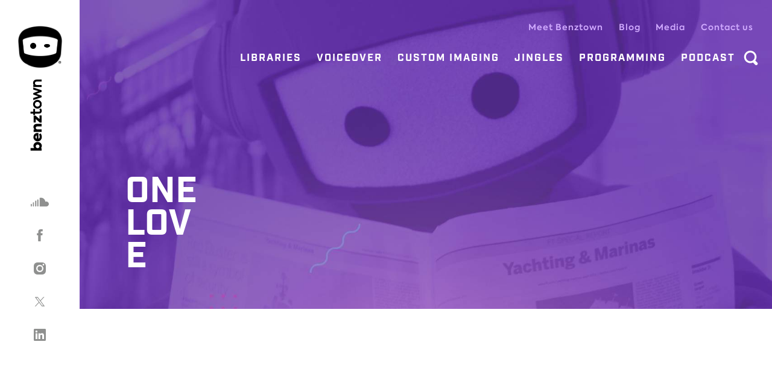

--- FILE ---
content_type: text/html; charset=UTF-8
request_url: https://benztown.com/tag/one-love/
body_size: 13794
content:
<!DOCTYPE html>
<!--[if IE 7 ]><html lang="en" class="no-js ie ie7"> <![endif]-->
<!--[if IE 8 ]><html lang="en" class="no-js ie ie8"> <![endif]-->
<!--[if IE 9 ]><html lang="en" class="no-js ie ie9"> <![endif]-->
<!--[if (gt IE 9)|!(IE)]><!--> <html lang="en" class="no-js" prefix="og: http://ogp.me/ns#"> <!--<![endif]-->
<head>
    <!-- Global site tag (gtag.js) - Google Analytics -->
    <script async src="https://www.googletagmanager.com/gtag/js?id=UA-15478627-5"></script>
    <script>
    window.dataLayer = window.dataLayer || [];
    function gtag(){dataLayer.push(arguments);}
    gtag('js', new Date());

    gtag('config', 'UA-15478627-5');
    </script>
    <meta charset="utf-8">
    <title>one love - Benztown</title>
    <link href="https://fonts.googleapis.com/css?family=Glegoo:400,700&display=swap&subset=latin-ext" rel="stylesheet">
    <link rel="stylesheet" href="https://use.typekit.net/lpn4nea.css">
    <link rel="icon" href="https://benztown.com/wp-content/themes/benztown-2020-wp/public/img/favicon.png">
    <meta name="viewport" content="width=device-width, initial-scale=1">
    <meta name="csrf-token" content="fa5840f462">
    <!--[if lt IE 9]>
        <script src="http://html5shiv.googlecode.com/svn/trunk/html5.js"></script>
    <![endif]-->
    <script type="text/javascript">
       var admin_url = 'https://benztown.com/wp-json/wp/ea/';
       var directory_url = 'https://benztown.com/wp-content/themes/benztown-2020-wp';
    </script>

    <script data-cfasync="false" data-no-defer="1" data-no-minify="1" data-no-optimize="1">var ewww_webp_supported=!1;function check_webp_feature(A,e){var w;e=void 0!==e?e:function(){},ewww_webp_supported?e(ewww_webp_supported):((w=new Image).onload=function(){ewww_webp_supported=0<w.width&&0<w.height,e&&e(ewww_webp_supported)},w.onerror=function(){e&&e(!1)},w.src="data:image/webp;base64,"+{alpha:"UklGRkoAAABXRUJQVlA4WAoAAAAQAAAAAAAAAAAAQUxQSAwAAAARBxAR/Q9ERP8DAABWUDggGAAAABQBAJ0BKgEAAQAAAP4AAA3AAP7mtQAAAA=="}[A])}check_webp_feature("alpha");</script><script data-cfasync="false" data-no-defer="1" data-no-minify="1" data-no-optimize="1">var Arrive=function(c,w){"use strict";if(c.MutationObserver&&"undefined"!=typeof HTMLElement){var r,a=0,u=(r=HTMLElement.prototype.matches||HTMLElement.prototype.webkitMatchesSelector||HTMLElement.prototype.mozMatchesSelector||HTMLElement.prototype.msMatchesSelector,{matchesSelector:function(e,t){return e instanceof HTMLElement&&r.call(e,t)},addMethod:function(e,t,r){var a=e[t];e[t]=function(){return r.length==arguments.length?r.apply(this,arguments):"function"==typeof a?a.apply(this,arguments):void 0}},callCallbacks:function(e,t){t&&t.options.onceOnly&&1==t.firedElems.length&&(e=[e[0]]);for(var r,a=0;r=e[a];a++)r&&r.callback&&r.callback.call(r.elem,r.elem);t&&t.options.onceOnly&&1==t.firedElems.length&&t.me.unbindEventWithSelectorAndCallback.call(t.target,t.selector,t.callback)},checkChildNodesRecursively:function(e,t,r,a){for(var i,n=0;i=e[n];n++)r(i,t,a)&&a.push({callback:t.callback,elem:i}),0<i.childNodes.length&&u.checkChildNodesRecursively(i.childNodes,t,r,a)},mergeArrays:function(e,t){var r,a={};for(r in e)e.hasOwnProperty(r)&&(a[r]=e[r]);for(r in t)t.hasOwnProperty(r)&&(a[r]=t[r]);return a},toElementsArray:function(e){return e=void 0!==e&&("number"!=typeof e.length||e===c)?[e]:e}}),e=(l.prototype.addEvent=function(e,t,r,a){a={target:e,selector:t,options:r,callback:a,firedElems:[]};return this._beforeAdding&&this._beforeAdding(a),this._eventsBucket.push(a),a},l.prototype.removeEvent=function(e){for(var t,r=this._eventsBucket.length-1;t=this._eventsBucket[r];r--)e(t)&&(this._beforeRemoving&&this._beforeRemoving(t),(t=this._eventsBucket.splice(r,1))&&t.length&&(t[0].callback=null))},l.prototype.beforeAdding=function(e){this._beforeAdding=e},l.prototype.beforeRemoving=function(e){this._beforeRemoving=e},l),t=function(i,n){var o=new e,l=this,s={fireOnAttributesModification:!1};return o.beforeAdding(function(t){var e=t.target;e!==c.document&&e!==c||(e=document.getElementsByTagName("html")[0]);var r=new MutationObserver(function(e){n.call(this,e,t)}),a=i(t.options);r.observe(e,a),t.observer=r,t.me=l}),o.beforeRemoving(function(e){e.observer.disconnect()}),this.bindEvent=function(e,t,r){t=u.mergeArrays(s,t);for(var a=u.toElementsArray(this),i=0;i<a.length;i++)o.addEvent(a[i],e,t,r)},this.unbindEvent=function(){var r=u.toElementsArray(this);o.removeEvent(function(e){for(var t=0;t<r.length;t++)if(this===w||e.target===r[t])return!0;return!1})},this.unbindEventWithSelectorOrCallback=function(r){var a=u.toElementsArray(this),i=r,e="function"==typeof r?function(e){for(var t=0;t<a.length;t++)if((this===w||e.target===a[t])&&e.callback===i)return!0;return!1}:function(e){for(var t=0;t<a.length;t++)if((this===w||e.target===a[t])&&e.selector===r)return!0;return!1};o.removeEvent(e)},this.unbindEventWithSelectorAndCallback=function(r,a){var i=u.toElementsArray(this);o.removeEvent(function(e){for(var t=0;t<i.length;t++)if((this===w||e.target===i[t])&&e.selector===r&&e.callback===a)return!0;return!1})},this},i=new function(){var s={fireOnAttributesModification:!1,onceOnly:!1,existing:!1};function n(e,t,r){return!(!u.matchesSelector(e,t.selector)||(e._id===w&&(e._id=a++),-1!=t.firedElems.indexOf(e._id)))&&(t.firedElems.push(e._id),!0)}var c=(i=new t(function(e){var t={attributes:!1,childList:!0,subtree:!0};return e.fireOnAttributesModification&&(t.attributes=!0),t},function(e,i){e.forEach(function(e){var t=e.addedNodes,r=e.target,a=[];null!==t&&0<t.length?u.checkChildNodesRecursively(t,i,n,a):"attributes"===e.type&&n(r,i)&&a.push({callback:i.callback,elem:r}),u.callCallbacks(a,i)})})).bindEvent;return i.bindEvent=function(e,t,r){t=void 0===r?(r=t,s):u.mergeArrays(s,t);var a=u.toElementsArray(this);if(t.existing){for(var i=[],n=0;n<a.length;n++)for(var o=a[n].querySelectorAll(e),l=0;l<o.length;l++)i.push({callback:r,elem:o[l]});if(t.onceOnly&&i.length)return r.call(i[0].elem,i[0].elem);setTimeout(u.callCallbacks,1,i)}c.call(this,e,t,r)},i},o=new function(){var a={};function i(e,t){return u.matchesSelector(e,t.selector)}var n=(o=new t(function(){return{childList:!0,subtree:!0}},function(e,r){e.forEach(function(e){var t=e.removedNodes,e=[];null!==t&&0<t.length&&u.checkChildNodesRecursively(t,r,i,e),u.callCallbacks(e,r)})})).bindEvent;return o.bindEvent=function(e,t,r){t=void 0===r?(r=t,a):u.mergeArrays(a,t),n.call(this,e,t,r)},o};d(HTMLElement.prototype),d(NodeList.prototype),d(HTMLCollection.prototype),d(HTMLDocument.prototype),d(Window.prototype);var n={};return s(i,n,"unbindAllArrive"),s(o,n,"unbindAllLeave"),n}function l(){this._eventsBucket=[],this._beforeAdding=null,this._beforeRemoving=null}function s(e,t,r){u.addMethod(t,r,e.unbindEvent),u.addMethod(t,r,e.unbindEventWithSelectorOrCallback),u.addMethod(t,r,e.unbindEventWithSelectorAndCallback)}function d(e){e.arrive=i.bindEvent,s(i,e,"unbindArrive"),e.leave=o.bindEvent,s(o,e,"unbindLeave")}}(window,void 0),ewww_webp_supported=!1;function check_webp_feature(e,t){var r;ewww_webp_supported?t(ewww_webp_supported):((r=new Image).onload=function(){ewww_webp_supported=0<r.width&&0<r.height,t(ewww_webp_supported)},r.onerror=function(){t(!1)},r.src="data:image/webp;base64,"+{alpha:"UklGRkoAAABXRUJQVlA4WAoAAAAQAAAAAAAAAAAAQUxQSAwAAAARBxAR/Q9ERP8DAABWUDggGAAAABQBAJ0BKgEAAQAAAP4AAA3AAP7mtQAAAA==",animation:"UklGRlIAAABXRUJQVlA4WAoAAAASAAAAAAAAAAAAQU5JTQYAAAD/////AABBTk1GJgAAAAAAAAAAAAAAAAAAAGQAAABWUDhMDQAAAC8AAAAQBxAREYiI/gcA"}[e])}function ewwwLoadImages(e){if(e){for(var t=document.querySelectorAll(".batch-image img, .image-wrapper a, .ngg-pro-masonry-item a, .ngg-galleria-offscreen-seo-wrapper a"),r=0,a=t.length;r<a;r++)ewwwAttr(t[r],"data-src",t[r].getAttribute("data-webp")),ewwwAttr(t[r],"data-thumbnail",t[r].getAttribute("data-webp-thumbnail"));for(var i=document.querySelectorAll("div.woocommerce-product-gallery__image"),r=0,a=i.length;r<a;r++)ewwwAttr(i[r],"data-thumb",i[r].getAttribute("data-webp-thumb"))}for(var n=document.querySelectorAll("video"),r=0,a=n.length;r<a;r++)ewwwAttr(n[r],"poster",e?n[r].getAttribute("data-poster-webp"):n[r].getAttribute("data-poster-image"));for(var o,l=document.querySelectorAll("img.ewww_webp_lazy_load"),r=0,a=l.length;r<a;r++)e&&(ewwwAttr(l[r],"data-lazy-srcset",l[r].getAttribute("data-lazy-srcset-webp")),ewwwAttr(l[r],"data-srcset",l[r].getAttribute("data-srcset-webp")),ewwwAttr(l[r],"data-lazy-src",l[r].getAttribute("data-lazy-src-webp")),ewwwAttr(l[r],"data-src",l[r].getAttribute("data-src-webp")),ewwwAttr(l[r],"data-orig-file",l[r].getAttribute("data-webp-orig-file")),ewwwAttr(l[r],"data-medium-file",l[r].getAttribute("data-webp-medium-file")),ewwwAttr(l[r],"data-large-file",l[r].getAttribute("data-webp-large-file")),null!=(o=l[r].getAttribute("srcset"))&&!1!==o&&o.includes("R0lGOD")&&ewwwAttr(l[r],"src",l[r].getAttribute("data-lazy-src-webp"))),l[r].className=l[r].className.replace(/\bewww_webp_lazy_load\b/,"");for(var s=document.querySelectorAll(".ewww_webp"),r=0,a=s.length;r<a;r++)e?(ewwwAttr(s[r],"srcset",s[r].getAttribute("data-srcset-webp")),ewwwAttr(s[r],"src",s[r].getAttribute("data-src-webp")),ewwwAttr(s[r],"data-orig-file",s[r].getAttribute("data-webp-orig-file")),ewwwAttr(s[r],"data-medium-file",s[r].getAttribute("data-webp-medium-file")),ewwwAttr(s[r],"data-large-file",s[r].getAttribute("data-webp-large-file")),ewwwAttr(s[r],"data-large_image",s[r].getAttribute("data-webp-large_image")),ewwwAttr(s[r],"data-src",s[r].getAttribute("data-webp-src"))):(ewwwAttr(s[r],"srcset",s[r].getAttribute("data-srcset-img")),ewwwAttr(s[r],"src",s[r].getAttribute("data-src-img"))),s[r].className=s[r].className.replace(/\bewww_webp\b/,"ewww_webp_loaded");window.jQuery&&jQuery.fn.isotope&&jQuery.fn.imagesLoaded&&(jQuery(".fusion-posts-container-infinite").imagesLoaded(function(){jQuery(".fusion-posts-container-infinite").hasClass("isotope")&&jQuery(".fusion-posts-container-infinite").isotope()}),jQuery(".fusion-portfolio:not(.fusion-recent-works) .fusion-portfolio-wrapper").imagesLoaded(function(){jQuery(".fusion-portfolio:not(.fusion-recent-works) .fusion-portfolio-wrapper").isotope()}))}function ewwwWebPInit(e){ewwwLoadImages(e),ewwwNggLoadGalleries(e),document.arrive(".ewww_webp",function(){ewwwLoadImages(e)}),document.arrive(".ewww_webp_lazy_load",function(){ewwwLoadImages(e)}),document.arrive("videos",function(){ewwwLoadImages(e)}),"loading"==document.readyState?document.addEventListener("DOMContentLoaded",ewwwJSONParserInit):("undefined"!=typeof galleries&&ewwwNggParseGalleries(e),ewwwWooParseVariations(e))}function ewwwAttr(e,t,r){null!=r&&!1!==r&&e.setAttribute(t,r)}function ewwwJSONParserInit(){"undefined"!=typeof galleries&&check_webp_feature("alpha",ewwwNggParseGalleries),check_webp_feature("alpha",ewwwWooParseVariations)}function ewwwWooParseVariations(e){if(e)for(var t=document.querySelectorAll("form.variations_form"),r=0,a=t.length;r<a;r++){var i=t[r].getAttribute("data-product_variations"),n=!1;try{for(var o in i=JSON.parse(i))void 0!==i[o]&&void 0!==i[o].image&&(void 0!==i[o].image.src_webp&&(i[o].image.src=i[o].image.src_webp,n=!0),void 0!==i[o].image.srcset_webp&&(i[o].image.srcset=i[o].image.srcset_webp,n=!0),void 0!==i[o].image.full_src_webp&&(i[o].image.full_src=i[o].image.full_src_webp,n=!0),void 0!==i[o].image.gallery_thumbnail_src_webp&&(i[o].image.gallery_thumbnail_src=i[o].image.gallery_thumbnail_src_webp,n=!0),void 0!==i[o].image.thumb_src_webp&&(i[o].image.thumb_src=i[o].image.thumb_src_webp,n=!0));n&&ewwwAttr(t[r],"data-product_variations",JSON.stringify(i))}catch(e){}}}function ewwwNggParseGalleries(e){if(e)for(var t in galleries){var r=galleries[t];galleries[t].images_list=ewwwNggParseImageList(r.images_list)}}function ewwwNggLoadGalleries(e){e&&document.addEventListener("ngg.galleria.themeadded",function(e,t){window.ngg_galleria._create_backup=window.ngg_galleria.create,window.ngg_galleria.create=function(e,t){var r=$(e).data("id");return galleries["gallery_"+r].images_list=ewwwNggParseImageList(galleries["gallery_"+r].images_list),window.ngg_galleria._create_backup(e,t)}})}function ewwwNggParseImageList(e){for(var t in e){var r=e[t];if(void 0!==r["image-webp"]&&(e[t].image=r["image-webp"],delete e[t]["image-webp"]),void 0!==r["thumb-webp"]&&(e[t].thumb=r["thumb-webp"],delete e[t]["thumb-webp"]),void 0!==r.full_image_webp&&(e[t].full_image=r.full_image_webp,delete e[t].full_image_webp),void 0!==r.srcsets)for(var a in r.srcsets)nggSrcset=r.srcsets[a],void 0!==r.srcsets[a+"-webp"]&&(e[t].srcsets[a]=r.srcsets[a+"-webp"],delete e[t].srcsets[a+"-webp"]);if(void 0!==r.full_srcsets)for(var i in r.full_srcsets)nggFSrcset=r.full_srcsets[i],void 0!==r.full_srcsets[i+"-webp"]&&(e[t].full_srcsets[i]=r.full_srcsets[i+"-webp"],delete e[t].full_srcsets[i+"-webp"])}return e}check_webp_feature("alpha",ewwwWebPInit);</script>
<!-- Search Engine Optimization by Rank Math - https://rankmath.com/ -->
<meta name="robots" content="follow, noindex"/>
<meta property="og:locale" content="en_US" />
<meta property="og:type" content="article" />
<meta property="og:title" content="one love - Benztown" />
<meta property="og:url" content="https://benztown.com/tag/one-love/" />
<meta property="og:site_name" content="Benztown" />
<meta name="twitter:card" content="summary_large_image" />
<meta name="twitter:title" content="one love - Benztown" />
<meta name="twitter:label1" content="Posts" />
<meta name="twitter:data1" content="1" />
<script type="application/ld+json" class="rank-math-schema">{"@context":"https://schema.org","@graph":[{"@type":"Organization","@id":"https://benztown.com/#organization","name":"Benztown","url":"https://benztown.com","logo":{"@type":"ImageObject","@id":"https://benztown.com/#logo","url":"http://benztown.ea93.work/wp-content/uploads/2020/04/voice-over-benztown-branding-usa-radio-voice-actor-logo-wgn-flags-png-clip-art.png","contentUrl":"http://benztown.ea93.work/wp-content/uploads/2020/04/voice-over-benztown-branding-usa-radio-voice-actor-logo-wgn-flags-png-clip-art.png","caption":"Benztown","inLanguage":"en-US","width":"910","height":"805"}},{"@type":"WebSite","@id":"https://benztown.com/#website","url":"https://benztown.com","name":"Benztown","publisher":{"@id":"https://benztown.com/#organization"},"inLanguage":"en-US"},{"@type":"CollectionPage","@id":"https://benztown.com/tag/one-love/#webpage","url":"https://benztown.com/tag/one-love/","name":"one love - Benztown","isPartOf":{"@id":"https://benztown.com/#website"},"inLanguage":"en-US"}]}</script>
<!-- /Rank Math WordPress SEO plugin -->

<link rel='dns-prefetch' href='//ajax.googleapis.com' />
<link rel='stylesheet' id='wp-block-library-css' href='https://benztown.com/wp-includes/css/dist/block-library/style.min.css?ver=6.6.2' type='text/css' media='all' />
<style id='rank-math-toc-block-style-inline-css' type='text/css'>
.wp-block-rank-math-toc-block nav ol{counter-reset:item}.wp-block-rank-math-toc-block nav ol li{display:block}.wp-block-rank-math-toc-block nav ol li:before{content:counters(item, ".") ". ";counter-increment:item}

</style>
<style id='rank-math-rich-snippet-style-inline-css' type='text/css'>
/*!
* Plugin:  Rank Math
* URL: https://rankmath.com/wordpress/plugin/seo-suite/
* Name:  rank-math-review-snippet.css
*/@-webkit-keyframes spin{0%{-webkit-transform:rotate(0deg)}100%{-webkit-transform:rotate(-360deg)}}@keyframes spin{0%{-webkit-transform:rotate(0deg)}100%{-webkit-transform:rotate(-360deg)}}@keyframes bounce{from{-webkit-transform:translateY(0px);transform:translateY(0px)}to{-webkit-transform:translateY(-5px);transform:translateY(-5px)}}@-webkit-keyframes bounce{from{-webkit-transform:translateY(0px);transform:translateY(0px)}to{-webkit-transform:translateY(-5px);transform:translateY(-5px)}}@-webkit-keyframes loading{0%{background-size:20% 50% ,20% 50% ,20% 50%}20%{background-size:20% 20% ,20% 50% ,20% 50%}40%{background-size:20% 100%,20% 20% ,20% 50%}60%{background-size:20% 50% ,20% 100%,20% 20%}80%{background-size:20% 50% ,20% 50% ,20% 100%}100%{background-size:20% 50% ,20% 50% ,20% 50%}}@keyframes loading{0%{background-size:20% 50% ,20% 50% ,20% 50%}20%{background-size:20% 20% ,20% 50% ,20% 50%}40%{background-size:20% 100%,20% 20% ,20% 50%}60%{background-size:20% 50% ,20% 100%,20% 20%}80%{background-size:20% 50% ,20% 50% ,20% 100%}100%{background-size:20% 50% ,20% 50% ,20% 50%}}:root{--rankmath-wp-adminbar-height: 0}#rank-math-rich-snippet-wrapper{overflow:hidden}#rank-math-rich-snippet-wrapper h5.rank-math-title{display:block;font-size:18px;line-height:1.4}#rank-math-rich-snippet-wrapper .rank-math-review-image{float:right;max-width:40%;margin-left:15px}#rank-math-rich-snippet-wrapper .rank-math-review-data{margin-bottom:15px}#rank-math-rich-snippet-wrapper .rank-math-total-wrapper{width:100%;padding:0 0 20px 0;float:left;clear:both;position:relative;-webkit-box-sizing:border-box;box-sizing:border-box}#rank-math-rich-snippet-wrapper .rank-math-total-wrapper .rank-math-total{border:0;display:block;margin:0;width:auto;float:left;text-align:left;padding:0;font-size:24px;line-height:1;font-weight:700;-webkit-box-sizing:border-box;box-sizing:border-box;overflow:hidden}#rank-math-rich-snippet-wrapper .rank-math-total-wrapper .rank-math-review-star{float:left;margin-left:15px;margin-top:5px;position:relative;z-index:99;line-height:1}#rank-math-rich-snippet-wrapper .rank-math-total-wrapper .rank-math-review-star .rank-math-review-result-wrapper{display:inline-block;white-space:nowrap;position:relative;color:#e7e7e7}#rank-math-rich-snippet-wrapper .rank-math-total-wrapper .rank-math-review-star .rank-math-review-result-wrapper .rank-math-review-result{position:absolute;top:0;left:0;overflow:hidden;white-space:nowrap;color:#ffbe01}#rank-math-rich-snippet-wrapper .rank-math-total-wrapper .rank-math-review-star .rank-math-review-result-wrapper i{font-size:18px;-webkit-text-stroke-width:1px;font-style:normal;padding:0 2px;line-height:inherit}#rank-math-rich-snippet-wrapper .rank-math-total-wrapper .rank-math-review-star .rank-math-review-result-wrapper i:before{content:"\2605"}body.rtl #rank-math-rich-snippet-wrapper .rank-math-review-image{float:left;margin-left:0;margin-right:15px}body.rtl #rank-math-rich-snippet-wrapper .rank-math-total-wrapper .rank-math-total{float:right}body.rtl #rank-math-rich-snippet-wrapper .rank-math-total-wrapper .rank-math-review-star{float:right;margin-left:0;margin-right:15px}body.rtl #rank-math-rich-snippet-wrapper .rank-math-total-wrapper .rank-math-review-star .rank-math-review-result{left:auto;right:0}@media screen and (max-width: 480px){#rank-math-rich-snippet-wrapper .rank-math-review-image{display:block;max-width:100%;width:100%;text-align:center;margin-right:0}#rank-math-rich-snippet-wrapper .rank-math-review-data{clear:both}}.clear{clear:both}

</style>
<style id='classic-theme-styles-inline-css' type='text/css'>
/*! This file is auto-generated */
.wp-block-button__link{color:#fff;background-color:#32373c;border-radius:9999px;box-shadow:none;text-decoration:none;padding:calc(.667em + 2px) calc(1.333em + 2px);font-size:1.125em}.wp-block-file__button{background:#32373c;color:#fff;text-decoration:none}
</style>
<style id='global-styles-inline-css' type='text/css'>
:root{--wp--preset--aspect-ratio--square: 1;--wp--preset--aspect-ratio--4-3: 4/3;--wp--preset--aspect-ratio--3-4: 3/4;--wp--preset--aspect-ratio--3-2: 3/2;--wp--preset--aspect-ratio--2-3: 2/3;--wp--preset--aspect-ratio--16-9: 16/9;--wp--preset--aspect-ratio--9-16: 9/16;--wp--preset--color--black: #000000;--wp--preset--color--cyan-bluish-gray: #abb8c3;--wp--preset--color--white: #ffffff;--wp--preset--color--pale-pink: #f78da7;--wp--preset--color--vivid-red: #cf2e2e;--wp--preset--color--luminous-vivid-orange: #ff6900;--wp--preset--color--luminous-vivid-amber: #fcb900;--wp--preset--color--light-green-cyan: #7bdcb5;--wp--preset--color--vivid-green-cyan: #00d084;--wp--preset--color--pale-cyan-blue: #8ed1fc;--wp--preset--color--vivid-cyan-blue: #0693e3;--wp--preset--color--vivid-purple: #9b51e0;--wp--preset--gradient--vivid-cyan-blue-to-vivid-purple: linear-gradient(135deg,rgba(6,147,227,1) 0%,rgb(155,81,224) 100%);--wp--preset--gradient--light-green-cyan-to-vivid-green-cyan: linear-gradient(135deg,rgb(122,220,180) 0%,rgb(0,208,130) 100%);--wp--preset--gradient--luminous-vivid-amber-to-luminous-vivid-orange: linear-gradient(135deg,rgba(252,185,0,1) 0%,rgba(255,105,0,1) 100%);--wp--preset--gradient--luminous-vivid-orange-to-vivid-red: linear-gradient(135deg,rgba(255,105,0,1) 0%,rgb(207,46,46) 100%);--wp--preset--gradient--very-light-gray-to-cyan-bluish-gray: linear-gradient(135deg,rgb(238,238,238) 0%,rgb(169,184,195) 100%);--wp--preset--gradient--cool-to-warm-spectrum: linear-gradient(135deg,rgb(74,234,220) 0%,rgb(151,120,209) 20%,rgb(207,42,186) 40%,rgb(238,44,130) 60%,rgb(251,105,98) 80%,rgb(254,248,76) 100%);--wp--preset--gradient--blush-light-purple: linear-gradient(135deg,rgb(255,206,236) 0%,rgb(152,150,240) 100%);--wp--preset--gradient--blush-bordeaux: linear-gradient(135deg,rgb(254,205,165) 0%,rgb(254,45,45) 50%,rgb(107,0,62) 100%);--wp--preset--gradient--luminous-dusk: linear-gradient(135deg,rgb(255,203,112) 0%,rgb(199,81,192) 50%,rgb(65,88,208) 100%);--wp--preset--gradient--pale-ocean: linear-gradient(135deg,rgb(255,245,203) 0%,rgb(182,227,212) 50%,rgb(51,167,181) 100%);--wp--preset--gradient--electric-grass: linear-gradient(135deg,rgb(202,248,128) 0%,rgb(113,206,126) 100%);--wp--preset--gradient--midnight: linear-gradient(135deg,rgb(2,3,129) 0%,rgb(40,116,252) 100%);--wp--preset--font-size--small: 13px;--wp--preset--font-size--medium: 20px;--wp--preset--font-size--large: 36px;--wp--preset--font-size--x-large: 42px;--wp--preset--spacing--20: 0.44rem;--wp--preset--spacing--30: 0.67rem;--wp--preset--spacing--40: 1rem;--wp--preset--spacing--50: 1.5rem;--wp--preset--spacing--60: 2.25rem;--wp--preset--spacing--70: 3.38rem;--wp--preset--spacing--80: 5.06rem;--wp--preset--shadow--natural: 6px 6px 9px rgba(0, 0, 0, 0.2);--wp--preset--shadow--deep: 12px 12px 50px rgba(0, 0, 0, 0.4);--wp--preset--shadow--sharp: 6px 6px 0px rgba(0, 0, 0, 0.2);--wp--preset--shadow--outlined: 6px 6px 0px -3px rgba(255, 255, 255, 1), 6px 6px rgba(0, 0, 0, 1);--wp--preset--shadow--crisp: 6px 6px 0px rgba(0, 0, 0, 1);}:where(.is-layout-flex){gap: 0.5em;}:where(.is-layout-grid){gap: 0.5em;}body .is-layout-flex{display: flex;}.is-layout-flex{flex-wrap: wrap;align-items: center;}.is-layout-flex > :is(*, div){margin: 0;}body .is-layout-grid{display: grid;}.is-layout-grid > :is(*, div){margin: 0;}:where(.wp-block-columns.is-layout-flex){gap: 2em;}:where(.wp-block-columns.is-layout-grid){gap: 2em;}:where(.wp-block-post-template.is-layout-flex){gap: 1.25em;}:where(.wp-block-post-template.is-layout-grid){gap: 1.25em;}.has-black-color{color: var(--wp--preset--color--black) !important;}.has-cyan-bluish-gray-color{color: var(--wp--preset--color--cyan-bluish-gray) !important;}.has-white-color{color: var(--wp--preset--color--white) !important;}.has-pale-pink-color{color: var(--wp--preset--color--pale-pink) !important;}.has-vivid-red-color{color: var(--wp--preset--color--vivid-red) !important;}.has-luminous-vivid-orange-color{color: var(--wp--preset--color--luminous-vivid-orange) !important;}.has-luminous-vivid-amber-color{color: var(--wp--preset--color--luminous-vivid-amber) !important;}.has-light-green-cyan-color{color: var(--wp--preset--color--light-green-cyan) !important;}.has-vivid-green-cyan-color{color: var(--wp--preset--color--vivid-green-cyan) !important;}.has-pale-cyan-blue-color{color: var(--wp--preset--color--pale-cyan-blue) !important;}.has-vivid-cyan-blue-color{color: var(--wp--preset--color--vivid-cyan-blue) !important;}.has-vivid-purple-color{color: var(--wp--preset--color--vivid-purple) !important;}.has-black-background-color{background-color: var(--wp--preset--color--black) !important;}.has-cyan-bluish-gray-background-color{background-color: var(--wp--preset--color--cyan-bluish-gray) !important;}.has-white-background-color{background-color: var(--wp--preset--color--white) !important;}.has-pale-pink-background-color{background-color: var(--wp--preset--color--pale-pink) !important;}.has-vivid-red-background-color{background-color: var(--wp--preset--color--vivid-red) !important;}.has-luminous-vivid-orange-background-color{background-color: var(--wp--preset--color--luminous-vivid-orange) !important;}.has-luminous-vivid-amber-background-color{background-color: var(--wp--preset--color--luminous-vivid-amber) !important;}.has-light-green-cyan-background-color{background-color: var(--wp--preset--color--light-green-cyan) !important;}.has-vivid-green-cyan-background-color{background-color: var(--wp--preset--color--vivid-green-cyan) !important;}.has-pale-cyan-blue-background-color{background-color: var(--wp--preset--color--pale-cyan-blue) !important;}.has-vivid-cyan-blue-background-color{background-color: var(--wp--preset--color--vivid-cyan-blue) !important;}.has-vivid-purple-background-color{background-color: var(--wp--preset--color--vivid-purple) !important;}.has-black-border-color{border-color: var(--wp--preset--color--black) !important;}.has-cyan-bluish-gray-border-color{border-color: var(--wp--preset--color--cyan-bluish-gray) !important;}.has-white-border-color{border-color: var(--wp--preset--color--white) !important;}.has-pale-pink-border-color{border-color: var(--wp--preset--color--pale-pink) !important;}.has-vivid-red-border-color{border-color: var(--wp--preset--color--vivid-red) !important;}.has-luminous-vivid-orange-border-color{border-color: var(--wp--preset--color--luminous-vivid-orange) !important;}.has-luminous-vivid-amber-border-color{border-color: var(--wp--preset--color--luminous-vivid-amber) !important;}.has-light-green-cyan-border-color{border-color: var(--wp--preset--color--light-green-cyan) !important;}.has-vivid-green-cyan-border-color{border-color: var(--wp--preset--color--vivid-green-cyan) !important;}.has-pale-cyan-blue-border-color{border-color: var(--wp--preset--color--pale-cyan-blue) !important;}.has-vivid-cyan-blue-border-color{border-color: var(--wp--preset--color--vivid-cyan-blue) !important;}.has-vivid-purple-border-color{border-color: var(--wp--preset--color--vivid-purple) !important;}.has-vivid-cyan-blue-to-vivid-purple-gradient-background{background: var(--wp--preset--gradient--vivid-cyan-blue-to-vivid-purple) !important;}.has-light-green-cyan-to-vivid-green-cyan-gradient-background{background: var(--wp--preset--gradient--light-green-cyan-to-vivid-green-cyan) !important;}.has-luminous-vivid-amber-to-luminous-vivid-orange-gradient-background{background: var(--wp--preset--gradient--luminous-vivid-amber-to-luminous-vivid-orange) !important;}.has-luminous-vivid-orange-to-vivid-red-gradient-background{background: var(--wp--preset--gradient--luminous-vivid-orange-to-vivid-red) !important;}.has-very-light-gray-to-cyan-bluish-gray-gradient-background{background: var(--wp--preset--gradient--very-light-gray-to-cyan-bluish-gray) !important;}.has-cool-to-warm-spectrum-gradient-background{background: var(--wp--preset--gradient--cool-to-warm-spectrum) !important;}.has-blush-light-purple-gradient-background{background: var(--wp--preset--gradient--blush-light-purple) !important;}.has-blush-bordeaux-gradient-background{background: var(--wp--preset--gradient--blush-bordeaux) !important;}.has-luminous-dusk-gradient-background{background: var(--wp--preset--gradient--luminous-dusk) !important;}.has-pale-ocean-gradient-background{background: var(--wp--preset--gradient--pale-ocean) !important;}.has-electric-grass-gradient-background{background: var(--wp--preset--gradient--electric-grass) !important;}.has-midnight-gradient-background{background: var(--wp--preset--gradient--midnight) !important;}.has-small-font-size{font-size: var(--wp--preset--font-size--small) !important;}.has-medium-font-size{font-size: var(--wp--preset--font-size--medium) !important;}.has-large-font-size{font-size: var(--wp--preset--font-size--large) !important;}.has-x-large-font-size{font-size: var(--wp--preset--font-size--x-large) !important;}
:where(.wp-block-post-template.is-layout-flex){gap: 1.25em;}:where(.wp-block-post-template.is-layout-grid){gap: 1.25em;}
:where(.wp-block-columns.is-layout-flex){gap: 2em;}:where(.wp-block-columns.is-layout-grid){gap: 2em;}
:root :where(.wp-block-pullquote){font-size: 1.5em;line-height: 1.6;}
</style>
<link rel='stylesheet' id='style-css' href='https://benztown.com/wp-content/themes/benztown-2020-wp/public/css/style.css?id=5c999ae8c6b75f9bcfcf&#038;ver=1.0' type='text/css' media='' />
<link rel="https://api.w.org/" href="https://benztown.com/wp-json/" /><link rel="alternate" title="JSON" type="application/json" href="https://benztown.com/wp-json/wp/v2/tags/5708" /><script type="text/javascript">
(function(url){
	if(/(?:Chrome\/26\.0\.1410\.63 Safari\/537\.31|WordfenceTestMonBot)/.test(navigator.userAgent)){ return; }
	var addEvent = function(evt, handler) {
		if (window.addEventListener) {
			document.addEventListener(evt, handler, false);
		} else if (window.attachEvent) {
			document.attachEvent('on' + evt, handler);
		}
	};
	var removeEvent = function(evt, handler) {
		if (window.removeEventListener) {
			document.removeEventListener(evt, handler, false);
		} else if (window.detachEvent) {
			document.detachEvent('on' + evt, handler);
		}
	};
	var evts = 'contextmenu dblclick drag dragend dragenter dragleave dragover dragstart drop keydown keypress keyup mousedown mousemove mouseout mouseover mouseup mousewheel scroll'.split(' ');
	var logHuman = function() {
		if (window.wfLogHumanRan) { return; }
		window.wfLogHumanRan = true;
		var wfscr = document.createElement('script');
		wfscr.type = 'text/javascript';
		wfscr.async = true;
		wfscr.src = url + '&r=' + Math.random();
		(document.getElementsByTagName('head')[0]||document.getElementsByTagName('body')[0]).appendChild(wfscr);
		for (var i = 0; i < evts.length; i++) {
			removeEvent(evts[i], logHuman);
		}
	};
	for (var i = 0; i < evts.length; i++) {
		addEvent(evts[i], logHuman);
	}
})('//benztown.com/?wordfence_lh=1&hid=D5C99BF6D71368596FB753B6ADE43C6E');
</script><link rel="icon" href="https://benztown.com/wp-content/uploads/2024/12/cropped-Gary-Head-Logo-favicon-1-32x32.png" sizes="32x32" />
<link rel="icon" href="https://benztown.com/wp-content/uploads/2024/12/cropped-Gary-Head-Logo-favicon-1-192x192.png" sizes="192x192" />
<link rel="apple-touch-icon" href="https://benztown.com/wp-content/uploads/2024/12/cropped-Gary-Head-Logo-favicon-1-180x180.png" />
<meta name="msapplication-TileImage" content="https://benztown.com/wp-content/uploads/2024/12/cropped-Gary-Head-Logo-favicon-1-270x270.png" />
</head>
<body class="archive tag tag-one-love tag-5708 blog" data-method="musicPlayer">
<script data-cfasync="false" data-no-defer="1" data-no-minify="1" data-no-optimize="1">if(typeof ewww_webp_supported==="undefined"){var ewww_webp_supported=!1}if(ewww_webp_supported){document.body.classList.add("webp-support")}</script>
<svg xmlns="http://www.w3.org/2000/svg" class="visually-hidden">
    <defs>
        <symbol id="icon-facebook" width="24" height="24" viewBox="0 0 24 24">
            <path d="M22.5 0c.83 0 1.5.67 1.5 1.5v21c0 .83-.67 1.5-1.5 1.5h-6v-9h3l.75-3.75H16.5v-1.5c0-1.5.75-2.25 2.25-2.25h1.5V3.75h-3c-2.76 0-4.5 2.16-4.5 5.25v2.25h-3V15h3v9H1.5A1.5 1.5 0 010 22.5v-21C0 .67.67 0 1.5 0h21z"/>
        </symbol>
        <!-- arrow left -->
        <symbol id="arrow-left" viewBox="0 0 46 27">
            <g data-name="Layer 2">
                <g>
                    <path
                        class="cls-1"
                        d="M43,10.5H10.27l5.45-5.41a3,3,0,0,0,0-4.22,3,3,0,0,0-4.24,0L1.07,11.22a2.92,2.92,0,0,0-.44,4.07,3.17,3.17,0,0,0,.29.35L11.48,26.13a3,3,0,0,0,4.24,0,3,3,0,0,0,0-4.22l-5.49-5.45H43a3,3,0,1,0,0-6Z"
                    />
                </g>
            </g>
        </symbol>
        <!-- soundcloud -->
        <symbol id="soundcloud-ico" viewBox="0 0 61 29.74">
            <g data-name="Layer 2">
                <g>
                    <path
                        id="soundcloud-ico"
                        class="cls-1"
                        d="M3.21,21.32a1.81,1.81,0,0,1,.53,1.28v5.19a2.32,2.32,0,0,1-.31,1.36,1.81,1.81,0,0,1-1.12.55,2,2,0,0,1-1.56-.36A1.69,1.69,0,0,1,0,27.85V22.66a1.85,1.85,0,0,1,.56-1.34,1.83,1.83,0,0,1,1.31-.54A1.76,1.76,0,0,1,3.21,21.32ZM18.15,10.2a1.73,1.73,0,0,1,.53,1.28V28.22a1.25,1.25,0,0,1-.53,1.1,2.66,2.66,0,0,1-2.67,0,1.24,1.24,0,0,1-.53-1.1V11.48a1.87,1.87,0,0,1,1.86-1.82A1.75,1.75,0,0,1,18.15,10.2Zm-7.78,5.85a1.86,1.86,0,0,1,.53,1.34V28.12a1.24,1.24,0,0,1-.53,1.1A2.36,2.36,0,0,1,9,29.59a2.54,2.54,0,0,1-1.37-.37,1.22,1.22,0,0,1-.56-1.1V17.39a1.79,1.79,0,0,1,.56-1.31A1.81,1.81,0,0,1,9,15.5,1.74,1.74,0,0,1,10.37,16.05ZM25.78,8V28.19c0,.93-.62,1.4-1.87,1.4S22,29.12,22,28.19V8a2.33,2.33,0,0,1,.81-1.89,1.92,1.92,0,0,1,1.68-.48C25.36,5.77,25.78,6.56,25.78,8ZM61,21.18a8.51,8.51,0,0,1-8.59,8.4l-22-.06a.56.56,0,0,1-.38-.27.7.7,0,0,1-.12-.34V2c0-.86.27-1.36.81-1.52A14.07,14.07,0,0,1,34,0,15.25,15.25,0,0,1,46.71,6.67a14,14,0,0,1,2.4,6.78,8.82,8.82,0,0,1,3.3-.61,8.38,8.38,0,0,1,6,2.44A7.87,7.87,0,0,1,61,21.18Z"
                    />
                </g>
            </g>
        </symbol>
        <!-- face ico -->
        <symbol id="face-ico" viewBox="0 0 18.65 40">
            <g data-name="Layer 2">
                <g>
                    <path
                        id="facebook-ico"
                        class="cls-1"
                        d="M18,6.88H14.69c-1.46,0-2.4.72-2.4,2.18-.1,1.15,0,2.4,0,3.54,0,.42.21.42.52.42h5c.52,0,.63.11.63.63-.21,2-.42,4-.52,5.83,0,.42-.21.52-.63.52h-4c-.93,0-.83-.1-.83.83V39.17c0,.62-.21.83-.83.83H4.79c-.62,0-.73-.21-.73-.73V20.62c0-.52-.1-.72-.62-.62H.52C.1,20,0,19.9,0,19.48V13.65c0-.42.1-.52.52-.52h3c.63,0,.73-.21.73-.73V7.92a8.63,8.63,0,0,1,1.56-5A6.94,6.94,0,0,1,11.35.1c2.3-.1,4.59,0,6.88-.1.31,0,.42.1.42.42V6.35C18.44,6.77,18.33,6.88,18,6.88Z"
                    />
                </g>
            </g>
        </symbol>
        <!-- insta ico -->
        <symbol id="insta-ico" viewBox="0 0 42 42">
            <g data-name="Layer 2">
                <g>
                    <g id="instagram-ico">
                        <path class="cls-1" d="M21.07,13.19a7.81,7.81,0,0,0,0,15.62,7.81,7.81,0,0,0,0-15.62Z" />
                        <path
                            class="cls-1"
                            d="M29.6,0H12.4A12.35,12.35,0,0,0,0,12.4V29.53A12.36,12.36,0,0,0,12.4,42H29.53A12.36,12.36,0,0,0,42,29.6V12.4A12.35,12.35,0,0,0,29.6,0ZM21.07,33.54A12.54,12.54,0,1,1,33.53,21,12.56,12.56,0,0,1,21.07,33.54ZM36.49,7.79a3.16,3.16,0,0,1-.87,2,3,3,0,0,1-2.09.87,2.9,2.9,0,0,1-2.08-.87,3,3,0,0,1-.87-2.09,2.82,2.82,0,0,1,.87-2.08,3,3,0,0,1,2.08-.87,2.84,2.84,0,0,1,2.09.87A3.64,3.64,0,0,1,36.49,7.79Z"
                        />
                    </g>
                </g>
            </g>
        </symbol>
        <!-- twitter ico -->
        <symbol id="twitter-ico" viewBox="0 0 47 38.32">
            <g data-name="Layer 2">
                <g>
                    <path
                        id="twitter-1"
                        class="cls-1"
                        d="M14.78,38.32c17.8,0,27.51-14.71,27.51-27.51a7.92,7.92,0,0,0-.07-1.25,19.38,19.38,0,0,0,4.78-5A18,18,0,0,1,41.41,6.1,9.69,9.69,0,0,0,45.68.74,19.7,19.7,0,0,1,39.5,3.09,9.57,9.57,0,0,0,32.44,0a9.7,9.7,0,0,0-9.71,9.71A11.12,11.12,0,0,0,23,11.92,27.55,27.55,0,0,1,3.24,1.77,10,10,0,0,0,1.91,6.62a9.43,9.43,0,0,0,4.34,8,10.38,10.38,0,0,1-4.34-1.18v.07A9.69,9.69,0,0,0,9.64,23a9.9,9.9,0,0,1-2.51.37,7.17,7.17,0,0,1-1.83-.22,9.67,9.67,0,0,0,9,6.69A19.5,19.5,0,0,1,2.35,34,12.79,12.79,0,0,1,0,33.91a26.72,26.72,0,0,0,14.78,4.41"
                    />
                </g>
            </g>
        </symbol>
        <!-- linkedin ico -->
        <symbol id="linkedin-ico" viewBox="0 0 46.93 47">
            <g data-name="Layer 2">
                <g>
                    <path
                        id="linkedin-1"
                        class="cls-1"
                        d="M43.55,0H3.45A3.43,3.43,0,0,0,0,3.38V43.62A3.43,3.43,0,0,0,3.45,47h40a3.44,3.44,0,0,0,3.45-3.38V3.38A3.33,3.33,0,0,0,43.55,0ZM14,40H7V17.62h7ZM10.43,14.54a4,4,0,1,1,4-4A4,4,0,0,1,10.43,14.54ZM40,40h-7V29.15c0-2.57-.08-5.94-3.6-5.94s-4.19,2.86-4.19,5.72V40h-7V17.62H25v3.09H25a7.39,7.39,0,0,1,6.61-3.6c7.05,0,8.37,4.63,8.37,10.72Z"
                    />
                </g>
            </g>
        </symbol>
        <symbol id="x-ico" viewBox="0 0 1668.56 1221.19">
            <g transform="translate(52.390088,-25.058597)">
                <path d="M283.94,167.31l386.39,516.64L281.5,1104h87.51l340.42-367.76L984.48,1104h297.8L874.15,558.3l361.92-390.99 h-87.51l-313.51,338.7l-253.31-338.7H283.94z M412.63,231.77h136.81l604.13,807.76h-136.81L412.63,231.77z"/>
            </g>
        </symbol>
        <!-- search ico -->
        <symbol id="search-ico" viewBox="0 0 24 25.52">
            <g data-name="Layer 2">
                <g>
                    <path
                        class="cls-1"
                        d="M23.24,20.94,20.1,17.71a1.75,1.75,0,0,0-.33-.28A10.94,10.94,0,1,0,11,21.91a10.77,10.77,0,0,0,4.8-1.13,2.43,2.43,0,0,0,.47.68l3.13,3.24a2.73,2.73,0,0,0,1.94.82,2.67,2.67,0,0,0,1.88-.76A2.7,2.7,0,0,0,23.24,20.94Zm-20-10A7.72,7.72,0,1,1,11,18.67,7.72,7.72,0,0,1,3.24,11Z"
                    />
                </g>
            </g>
        </symbol>
    </defs>
</svg>
<div class="overflow-wrapper">
<div class="mobile-menu">
    <a href="#" class="close"></a>
            <ul>
                                                        <li><a href="https://benztown.com/radio-imaging-libraries/">Libraries</a></li>
                                                                    <li class="nav-dropdown">
                        <a href="https://benztown.com/radio-voiceover/" class="menu-item">Voiceover</a>
                        <ul class="dropdown-options">
                                                                <li>
                                        <a href="https://benztown.com/radio-voiceover/" class="dropdown-link">Top Radio Voiceovers</a>
                                    </li>
                                                                                                <li>
                                        <a href="https://benztown.com/bz50/" class="dropdown-link">Benztown 50</a>
                                    </li>
                                                                                                <li>
                                        <a href="https://benztown.com/corley-award/" class="dropdown-link">Chris Corley Award</a>
                                    </li>
                                                                                    </ul>
                    </li>
                                                                        <li><a href="https://benztown.com/custom-radio-imaging/">Custom imaging</a></li>
                                                                                            <li><a href="https://benztown.com/radio-jingles/">Jingles</a></li>
                                                                    <li class="nav-dropdown">
                        <a href="https://benztown.com/radio-programming/" class="menu-item">Programming</a>
                        <ul class="dropdown-options">
                                                                <li>
                                        <a href="https://benztown.com/radio-programming/" class="dropdown-link">Syndication</a>
                                    </li>
                                                                                                <li>
                                        <a href="https://benztown.com/services/" class="dropdown-link">Services</a>
                                    </li>
                                                                                    </ul>
                    </li>
                                                                        <li><a href="https://benztown.com/podcast/">Podcast</a></li>
                                                            <li><a href="https://benztown.com/team">Meet Benztown</a></li>
            <li><a href="https://benztown.com/blog">Blog</a></li>
            <li><a href="https://benztown.com/media">Media</a></li>
            <li><a href="https://benztown.com/contact">Contact us</a></li>
        </ul>
        <!-- <li>
        <div class="main-nav-wrap">
            <div class="search-wrap">
                <form action="/" class="site-search">
                    <div class="search-overflow">
                        <input type="search" class="site-search-input">
                    </div>
                    <i class="site-search-icon"></i>
                    <button type="submit" class="site-search-submit"></button>
                </form>
            </div>
        </div>
    </li> -->
</div>
<!-- custom mouse -->
<!-- <div class="mouse-wrap" data-method="customMouse">
    <div class="mouse-bg"><span></span></div>
    <div class="text"><span>View</span></div>
    <div class="mouse-dot"><span></span></div>
</div> -->

<!-- Header -->
<header id="page-header" data-method="eyeMove2">

    <div class="container-1">
        <div class="inner cf">
            <div class="site-branding cf" data-method="fixedSidebar">

                <a href="https://benztown.com" class="logo-wrap">
                    <div class="site-logo">
                        <div class="eyes-wrap">
                            <div class="eyes">
                                <div class="eye">
                                    <div class="ball"></div>
                                </div>
                                <div class="eye second-eye">
                                    <div class="ball"></div>
                                </div>
                            </div>
                        </div>
                    </div>
                                            <p class="site-tagline"><span>benz</span>town</p>
                                    </a>

                <ul class="social">
                    <li>
                        <a href="https://soundcloud.com/benztownradio" class="soundcloud" target="_blank">
                            <svg class="header-social-ico">
                                <use xlink:href="#soundcloud-ico"/>
                            </svg>
                        </a>
                    </li>
                    <li>
                        <a href="https://www.facebook.com/benztownradio" class="facebook" target="_blank">
                            <svg class="header-social-ico">
                                <use xlink:href="#face-ico"/>
                            </svg>
                        </a>
                    </li>
                    <li>
                        <a href="https://www.instagram.com/benztownradio/" class="instagram" target="_blank">
                            <svg class="header-social-ico">
                                <use xlink:href="#insta-ico"/>
                            </svg>
                        </a>
                    </li>
                    <li>
                        <a href="https://twitter.com/benztownradio" class="twitter" target="_blank">
                            <svg class="header-social-ico">
                                <use xlink:href="#x-ico"/>
                            </svg>
                        </a>
                    </li>
                    <li>
                        <a href="https://www.linkedin.com/company/benztown" class="linkedin" target="_blank">
                            <svg class="header-social-ico">
                                <use xlink:href="#linkedin-ico"/>
                            </svg>
                        </a>
                    </li>
                </ul>

                <div class="mobile-btn-wrap" data-method="mobileTrigger">
                    <div class="burger-container">
                        <span></span>
                        <span></span>
                        <span></span>
                    </div>
                </div>

            </div>

                        <nav>
                <ul class="second-nav">
                    <li><a href="https://benztown.com/team">Meet Benztown</a></li>
                    <li><a href="https://benztown.com/blog">Blog</a></li>
                    <li><a href="https://benztown.com/media">Media</a></li>
                    <li><a href="https://benztown.com/contact">Contact us</a></li>
                </ul>

                <div class="main-nav-wrap" data-method="searchToggle">
                                            <ul class="main-nav">
                                                                                                        <li><a href="https://benztown.com/radio-imaging-libraries/">Libraries</a></li>
                                                                                                                                    <li class="nav-dropdown">
                                        <a href="https://benztown.com/radio-voiceover/" class="menu-item">Voiceover</a>
                                        <ul class="dropdown-options">
                                                                                            <li>
                                                    <a href="https://benztown.com/radio-voiceover/" class="dropdown-link">Top Radio Voiceovers</a>
                                                </li>
                                                                                                                                            <li>
                                                    <a href="https://benztown.com/bz50/" class="dropdown-link">Benztown 50</a>
                                                </li>
                                                                                                                                            <li>
                                                    <a href="https://benztown.com/corley-award/" class="dropdown-link">Chris Corley Award</a>
                                                </li>
                                                                                                                                    </ul>
                                    </li>
                                                                                                                                        <li><a href="https://benztown.com/custom-radio-imaging/">Custom imaging</a></li>
                                                                                                                                                                            <li><a href="https://benztown.com/radio-jingles/">Jingles</a></li>
                                                                                                                                    <li class="nav-dropdown">
                                        <a href="https://benztown.com/radio-programming/" class="menu-item">Programming</a>
                                        <ul class="dropdown-options">
                                                                                            <li>
                                                    <a href="https://benztown.com/radio-programming/" class="dropdown-link">Syndication</a>
                                                </li>
                                                                                                                                            <li>
                                                    <a href="https://benztown.com/services/" class="dropdown-link">Services</a>
                                                </li>
                                                                                                                                    </ul>
                                    </li>
                                                                                                                                        <li><a href="https://benztown.com/podcast/">Podcast</a></li>
                                                                                                                        </ul>
                                        <div class="search-wrap">
                        <form action="https://benztown.com/" class="site-search">
                            <div class="search-overflow">
                                <input type="search" name="s" id="s" class="site-search-input">
                            </div>
                            <i class="site-search-icon">
                                <svg class="site-search-ico">
                                    <use xlink:href="#search-ico"/>
                                </svg>
                            </i>
                            <button type="submit" class="site-search-submit"></button>
                        </form>
                    </div>
                </div>
            </nav>
                    </div>
    </div>
</header>



<!-- Main -->
<div id="app">
    <div class="container overflow">

        <!-- Main content -->
        <div class="main-content">
            <div class="subpage-promo-wrapper">
                <div class="bg" style="background-image: url(https://benztown.com/wp-content/themes/benztown-2020-wp/public/img/bg/media-news-bg.jpg);"></div>
                <div class="content">
                    <h1>
                        one love                    </h1>
                </div>
            </div>

            <div class="section-5" data-method="section5Reveal">
                <div class="container-1">
                    <div class="inner cf">
                        <div class="text-box">
                            <span class="bg-shape"></span>
                                                                                        <p class="main-title">
                                    Benztown Imaging & Voiceover Blogs <span>The interactive hub</span> of radio's branding and imaging communities. Production tips, tricks, interviews, video tutorials and more for outstanding cutting edge <small>radio imaging.</small>                                </p>
                                                                                        <small></small>
                            </a>
                        </div>
                                            </div>
                </div>
            </div>
            <div id="news-app">
                <news :blog = '[{"title":"ANDY\u0027S FIVER FRIDAY #423 - Keyboards, NEW CHR Imaging, Ultimate Comp?","image":"https:\/\/benztown.com\/wp-content\/uploads\/2021\/07\/FiverFriday4.png","permalink":"https:\/\/benztown.com\/andys-fiver-friday-423\/","date":"23 February 2024","category":{"term_id":3,"name":"Prod","slug":"prod","term_group":0,"term_taxonomy_id":3,"taxonomy":"category","description":"","parent":0,"count":1308,"filter":"raw","cat_ID":3,"category_count":1308,"category_description":"","cat_name":"Prod","category_nicename":"prod","category_parent":0}}]' tag = 'one love'></news>
            </div>
            <!-- section-7 -->
                    </div>

    </div>
</div>

    <footer id="page-footer" data-method="footerAnims">
    <div class="container-1">
        <div class="inner">
            <!-- <div class="newsletter-wrap">
                <p>Newsletter sign up</p>
                <form>
                    <input type="text" class="mail" placeholder="Enter your email to get latest news about Benztown...">
                    <input type="submit" class="submit-btn" value="Send">
                </form>
            </div> -->
            <div class="footer-menu">
                <ul>
                    <li><a href="https://benztown.com/affiliates">Affiliates</a></li>
                    <li><a href="https://benztown.com/testimonial">Testimonials</a></li>
                    <li><a href="https://benztown.com/privacy-policy" >Privacy policy</a></li>
                    <li><a href="https://benztown.com/terms-conditions">Terms and conditions</a></li>
                    <li><a href="https://benztown.com/contact">Contact us</a></li>
                </ul>
            </div>
        </div>
        <div class="bubble grad-1 light-sphere" data-rellax-speed="0"><small></small></div>
    </div>
</footer>

<div class="popup-outer-small popup-5">
    <div class="voiceover-detail footer-popup terms open-popup">
        <div class="footer-popup-close" data-method="popupClose">
            <img class="close-ico" data-method="imageLazyLoad" src="" data-src="https://benztown.com/wp-content/themes/benztown-2020-wp/public/img/icons/close-icon.svg" alt="close icon">
            <p>
                close
            </p>
        </div>
        <div class="site-branding cf" data-method="siteBrandScroll">
            <a href="https://benztown.com" class="logo-wrap">
                <div class="site-logo">
                    <div class="eyes-wrap">
                        <div class="eyes">
                            <div class="eye">
                                <div class="ball"></div>
                            </div>
                            <div class="eye second-eye">
                                <div class="ball"></div>
                            </div>
                        </div>
                    </div>
                </div>
                <p class="site-tagline"><span>benz</span>town</p>
            </a>

            <ul class="social">
                <li>
                    <a href="https://soundcloud.com/benztownradio" class="soundcloud"></a>
                </li>
                <li>
                    <a href="https://web.facebook.com/benztownradio?_rdc=1&_rdr" class="facebook"></a>
                </li>
                <li>
                    <a href="https://www.instagram.com/benztownradio/" class="instagram"></a>
                </li>
            </ul>
        </div>
    </div>
</div>


<div class="contact-msg-wrapper" data-method="openTyPopup">
    <div class="contact-msg-shape shape-1"></div>
    <div class="contact-msg-shape shape-2"></div>
    <div class="contact-msg-shape shape-3"></div>
    <a href="#" class="contact-msg-logo">
        <img data-method="imageLazyLoad" src="" data-src="https://benztown.com/wp-content/themes/benztown-2020-wp/public/img/icons/logo-small-1.png" alt="site logo">
    </a>
    <div class="contact-msg-inner">
        <div class="contact-msg-img">
            <i class="contact-msg-check-ico"></i>
            <img data-method="imageLazyLoad" src="" data-src="https://benztown.com/wp-content/themes/benztown-2020-wp/public/img/icons/gradient-shape-1.png" alt="gradient shape">
        </div>
        <h2 class="ty-msg-title">
            Your message has been sent.
        </h2>
        <p class="ty-msg-text">
            <span class="text-span blue">Thank you</span> for filling up our form.
            We will contact you for <span class="text-span pink">further information.</span>
        </p>
        <a href="#" class="btn-2 light-btn close-ty-msg">
				<span>
					great!
				</span>
            <small></small>
        </a>
    </div>
</div>
<div class="popup-outer-small request-demo">
    <div class="voiceover-detail footer-popup type-2">
        <div class="footer-popup-close" data-method="popupClose">
            <img class="close-ico" data-method="imageLazyLoad" src="" data-src="https://benztown.com/wp-content/themes/benztown-2020-wp/public/img/icons/close-icon.svg" alt="close icon">
            <p>
                close
            </p>
        </div>
        <div class="site-branding cf" data-method="siteBrandScroll">
            <a href="https://benztown.com" class="logo-wrap">
                <div class="site-logo">
                    <div class="eyes-wrap">
                        <div class="eyes">
                            <div class="eye">
                                <div class="ball"></div>
                            </div>
                            <div class="eye second-eye">
                                <div class="ball"></div>
                            </div>
                        </div>
                    </div>
                </div>
                <p class="site-tagline"><span>benz</span>town</p>
            </a>

            <ul class="social">
                <li>
                    <a href="#" class="soundcloud"></a>
                </li>
                <li>
                    <a href="#" class="facebook"></a>
                </li>
                <li>
                    <a href="#" class="instagram"></a>
                </li>
            </ul>
        </div>
        <div class="popup-content">
            <div class="voice-img-wrapper">
                <img data-method="imageLazyLoad" src="" data-src="https://benztown.com/wp-content/themes/benztown-2020-wp/public/img/sample/WWRS_Party_Gary-2.jpg);" class="object-fit-cover" alt="Benztown" loading="lazy">
                <img class="popup-shape popup-shape-1" data-method="imageLazyLoad" src="" data-src="https://benztown.com/wp-content/themes/benztown-2020-wp/public/img/icons/shape-4.svg" alt="shape" loading="lazy">
                <img class="popup-shape popup-shape-2" data-method="imageLazyLoad" src="" data-src="https://benztown.com/wp-content/themes/benztown-2020-wp/public/img/icons/shape-3.svg" alt="shape" loading="lazy">
                <p class="name">
						<span>
							Request
						</span>
                    <br>
                    <span>
							a demo
						</span>
                </p>
                <div class="overlay"></div>
            </div>
                            <div class="voice-content" id="custom-demo-app">
                    <h3>
                        Request your <span class="text-span blue">custom demo from</span> Benztown!
                        Choose your voice, provide a <span class="text-span pink">script and directions </span>
                        and we'll handle the rest!
                    </h3>
                    <custom-demo-form thank_you_link='https://benztown.com/thank-you/'></custom-demo-form>

                </div>
                    </div>
    </div>
</div>
<div class="popup-outer-small request-demo-2">
    <div class="voiceover-detail footer-popup type-2">
        <div class="footer-popup-close" data-method="popupClose">
            <img class="close-ico" data-method="imageLazyLoad" src="" data-src="https://benztown.com/wp-content/themes/benztown-2020-wp/public/img/icons/close-icon.svg" alt="close icon">
            <p>
                close
            </p>
        </div>
        <div class="site-branding cf" data-method="siteBrandScroll">
            <a href="https://benztown.com" class="logo-wrap">
                <div class="site-logo">
                    <div class="eyes-wrap">
                        <div class="eyes">
                            <div class="eye">
                                <div class="ball"></div>
                            </div>
                            <div class="eye second-eye">
                                <div class="ball"></div>
                            </div>
                        </div>
                    </div>
                </div>
                <p class="site-tagline"><span>benz</span>town</p>
            </a>

            <ul class="social">
                <li>
                    <a href="#" class="soundcloud"></a>
                </li>
                <li>
                    <a href="#" class="facebook"></a>
                </li>
                <li>
                    <a href="#" class="instagram"></a>
                </li>
            </ul>
        </div>
        <div class="popup-content">
            <div class="voice-img-wrapper">
                <img data-method="imageLazyLoad" src="" data-src="https://benztown.com/wp-content/themes/benztown-2020-wp/public/img/sample/WWRS_Party_Gary-2.jpg);" class="object-fit-cover" alt="Benztown" loading="lazy">
                <img class="popup-shape popup-shape-1" data-method="imageLazyLoad" src="" data-src="https://benztown.com/wp-content/themes/benztown-2020-wp/public/img/icons/shape-4.svg" alt="shape" loading="lazy">
                <img class="popup-shape popup-shape-2" data-method="imageLazyLoad" src="" data-src="https://benztown.com/wp-content/themes/benztown-2020-wp/public/img/icons/shape-3.svg" alt="shape" loading="lazy">
                <p class="name">
						<span>
							Submit
						</span>
                    <br>
                    <span>
							a demo
						</span>
                </p>
                <div class="overlay"></div>
            </div>
                            <div class="voice-content" id="submit-demo-app">
                    <h3>
                        Submit your <span class="text-span blue">demo</span> and become part of the Benztown Brigade!
                    </h3>
                    <submit-demo-form thank_you_link='https://benztown.com/thank-you/'></submit-demo-form>

                </div>
                    </div>
    </div>
</div>

<!-- popup main container -->
<div class="media-player-container">
    <audio id="js-audio-player"></audio>
    <div class="media-player-inner">
        <div class="left-col">
            <div class="player-img">
                <img data-method="imageLazyLoad" src="" data-src="https://benztown.com/wp-content/themes/benztown-2020-wp/public/img/icons/radio-img.png');" class="object-fit-contain" alt="" loading="lazy">
                <div class="player-play-btn">
                    <img data-method="imageLazyLoad" src="" data-src="https://benztown.com/wp-content/themes/benztown-2020-wp/public/img/svg/icon-play.svg" class="icon-play" alt="" loading="lazy">
                    <img data-method="imageLazyLoad" src="" data-src="https://benztown.com/wp-content/themes/benztown-2020-wp/public/img/svg/icon-pause.svg" class="icon-pause" alt="" loading="lazy">
                </div>
            </div>
            <div class="current-playing">
                <span>playing</span>
                <p class="now-playing"></p>
            </div>
        </div>
        <div class="right-col">
            <span class="start-time"></span>
            <div class="player-duration-wrapper">
                <div class="player-duration"></div>
                <span class="gray-background"></span>
                <span class="duration-gradient"></span>
            </div>
            <span class="duration-time"></span>
            <!-- <i class="close-player"></i> -->
            <img data-method="imageLazyLoad" src="" data-src="https://benztown.com/wp-content/themes/benztown-2020-wp/public/img/svg/icon-minimize.svg"
                     class="close-player" alt="">
        </div>
    </div>
</div>
<div class="collapsed-player-wrapper hide-collapsed" style="background-image: url('https://benztown.com/wp-content/themes/benztown-2020-wp/public/img/icons/radio-img.png');">
    <div class="collapsed-play-btn">
        <img data-method="imageLazyLoad" src="" data-src="https://benztown.com/wp-content/themes/benztown-2020-wp/public/img/svg/icon-play.svg"
             class="icon-play" alt="">
        <img data-method="imageLazyLoad" src="" data-src="https://benztown.com/wp-content/themes/benztown-2020-wp/public/img/svg/icon-pause.svg"
             class="icon-pause" alt="">
    </div>
    <!-- <i class="collapsed-close"></i> -->
    <img data-method="imageLazyLoad" src="" data-src="https://benztown.com/wp-content/themes/benztown-2020-wp/public/img/svg/icon-close.svg"
                 class="collapsed-close" alt="">
</div>

<script type="x-shader/x-vertex" id="vertexshader">
		attribute float size;
		attribute vec3 ca;
		varying vec3 vColor;
		void main() {
			vColor = ca;
			vec4 mvPosition = modelViewMatrix * vec4( position, 1.0 );
			gl_PointSize = size * ( 300.0 / -mvPosition.z );
			gl_Position = projectionMatrix * mvPosition;
		}
	</script>

<script type="x-shader/x-fragment" id="fragmentshader">
		uniform vec3 color;
		uniform sampler2D pointTexture;
		varying vec3 vColor;
		void main() {
			vec4 color = vec4( color * vColor, 1.0 ) * texture2D( pointTexture, gl_PointCoord );
			gl_FragColor = color;
		}
	</script>
<script type="text/javascript" src="//ajax.googleapis.com/ajax/libs/jquery/1.9.1/jquery.min.js?ver=1.9.1" id="jquery-js"></script>
<script type="text/javascript" src="https://benztown.com/wp-content/themes/benztown-2020-wp/public/js/app.js?id=2f275bbdad7e26eda653&amp;ver=1.0" id="app-js"></script>

		</div>
</body>
</html>


--- FILE ---
content_type: text/css
request_url: https://benztown.com/wp-content/themes/benztown-2020-wp/public/css/style.css?id=5c999ae8c6b75f9bcfcf&ver=1.0
body_size: 58573
content:
.swiper-container{margin-left:auto;margin-right:auto;position:relative;overflow:hidden;list-style:none;padding:0;z-index:1}.swiper-container-no-flexbox .swiper-slide{float:left}.swiper-container-vertical>.swiper-wrapper{-webkit-box-orient:vertical;-webkit-box-direction:normal;-webkit-flex-direction:column;-ms-flex-direction:column;flex-direction:column}.swiper-wrapper{position:relative;width:100%;height:100%;z-index:1;display:-webkit-box;display:-webkit-flex;display:-ms-flexbox;display:flex;-webkit-transition-property:-webkit-transform;transition-property:-webkit-transform;-o-transition-property:transform;transition-property:transform;transition-property:transform,-webkit-transform;-webkit-box-sizing:content-box;box-sizing:content-box}.swiper-container-android .swiper-slide,.swiper-wrapper{-webkit-transform:translateZ(0);transform:translateZ(0)}.swiper-container-multirow>.swiper-wrapper{-webkit-flex-wrap:wrap;-ms-flex-wrap:wrap;flex-wrap:wrap}.swiper-container-free-mode>.swiper-wrapper{-webkit-transition-timing-function:ease-out;-o-transition-timing-function:ease-out;transition-timing-function:ease-out;margin:0 auto}.swiper-slide{-webkit-flex-shrink:0;-ms-flex-negative:0;flex-shrink:0;width:100%;height:100%;position:relative;-webkit-transition-property:-webkit-transform;transition-property:-webkit-transform;-o-transition-property:transform;transition-property:transform;transition-property:transform,-webkit-transform}.swiper-slide-invisible-blank{visibility:hidden}.swiper-container-autoheight,.swiper-container-autoheight .swiper-slide{height:auto}.swiper-container-autoheight .swiper-wrapper{-webkit-box-align:start;-webkit-align-items:flex-start;-ms-flex-align:start;align-items:flex-start;-webkit-transition-property:height,-webkit-transform;transition-property:height,-webkit-transform;-o-transition-property:transform,height;transition-property:transform,height;transition-property:transform,height,-webkit-transform}.swiper-container-3d{-webkit-perspective:1200px;perspective:1200px}.swiper-container-3d .swiper-cube-shadow,.swiper-container-3d .swiper-slide,.swiper-container-3d .swiper-slide-shadow-bottom,.swiper-container-3d .swiper-slide-shadow-left,.swiper-container-3d .swiper-slide-shadow-right,.swiper-container-3d .swiper-slide-shadow-top,.swiper-container-3d .swiper-wrapper{-webkit-transform-style:preserve-3d;transform-style:preserve-3d}.swiper-container-3d .swiper-slide-shadow-bottom,.swiper-container-3d .swiper-slide-shadow-left,.swiper-container-3d .swiper-slide-shadow-right,.swiper-container-3d .swiper-slide-shadow-top{position:absolute;left:0;top:0;width:100%;height:100%;pointer-events:none;z-index:10}.swiper-container-3d .swiper-slide-shadow-left{background-image:-webkit-linear-gradient(right,rgba(0,0,0,.5),transparent);background-image:-o-linear-gradient(right,rgba(0,0,0,.5),transparent);background-image:-webkit-gradient(linear,right top,left top,from(rgba(0,0,0,.5)),to(transparent));background-image:linear-gradient(270deg,rgba(0,0,0,.5),transparent)}.swiper-container-3d .swiper-slide-shadow-right{background-image:-webkit-linear-gradient(left,rgba(0,0,0,.5),transparent);background-image:-o-linear-gradient(left,rgba(0,0,0,.5),transparent);background-image:-webkit-gradient(linear,left top,right top,from(rgba(0,0,0,.5)),to(transparent));background-image:linear-gradient(90deg,rgba(0,0,0,.5),transparent)}.swiper-container-3d .swiper-slide-shadow-top{background-image:-webkit-linear-gradient(bottom,rgba(0,0,0,.5),transparent);background-image:-o-linear-gradient(bottom,rgba(0,0,0,.5),transparent);background-image:-webkit-gradient(linear,left bottom,left top,from(rgba(0,0,0,.5)),to(transparent));background-image:linear-gradient(0deg,rgba(0,0,0,.5),transparent)}.swiper-container-3d .swiper-slide-shadow-bottom{background-image:-webkit-linear-gradient(top,rgba(0,0,0,.5),transparent);background-image:-o-linear-gradient(top,rgba(0,0,0,.5),transparent);background-image:-webkit-gradient(linear,left top,left bottom,from(rgba(0,0,0,.5)),to(transparent));background-image:linear-gradient(180deg,rgba(0,0,0,.5),transparent)}.swiper-container-wp8-horizontal,.swiper-container-wp8-horizontal>.swiper-wrapper{-ms-touch-action:pan-y;touch-action:pan-y}.swiper-container-wp8-vertical,.swiper-container-wp8-vertical>.swiper-wrapper{-ms-touch-action:pan-x;touch-action:pan-x}.swiper-button-next,.swiper-button-prev{position:absolute;top:50%;width:27px;height:44px;margin-top:-22px;z-index:10;cursor:pointer;background-size:27px 44px;background-position:50%;background-repeat:no-repeat}.swiper-button-next.swiper-button-disabled,.swiper-button-prev.swiper-button-disabled{opacity:.35;cursor:auto;pointer-events:none}.swiper-button-prev,.swiper-container-rtl .swiper-button-next{background-image:url("data:image/svg+xml;charset=utf-8,%3Csvg xmlns='http://www.w3.org/2000/svg' viewBox='0 0 27 44'%3E%3Cpath d='M0 22L22 0l2.1 2.1L4.2 22l19.9 19.9L22 44 0 22z' fill='%23007aff'/%3E%3C/svg%3E");left:10px;right:auto}.swiper-button-next,.swiper-container-rtl .swiper-button-prev{background-image:url("data:image/svg+xml;charset=utf-8,%3Csvg xmlns='http://www.w3.org/2000/svg' viewBox='0 0 27 44'%3E%3Cpath d='M27 22L5 44l-2.1-2.1L22.8 22 2.9 2.1 5 0l22 22z' fill='%23007aff'/%3E%3C/svg%3E");right:10px;left:auto}.swiper-button-prev.swiper-button-white,.swiper-container-rtl .swiper-button-next.swiper-button-white{background-image:url("data:image/svg+xml;charset=utf-8,%3Csvg xmlns='http://www.w3.org/2000/svg' viewBox='0 0 27 44'%3E%3Cpath d='M0 22L22 0l2.1 2.1L4.2 22l19.9 19.9L22 44 0 22z' fill='%23fff'/%3E%3C/svg%3E")}.swiper-button-next.swiper-button-white,.swiper-container-rtl .swiper-button-prev.swiper-button-white{background-image:url("data:image/svg+xml;charset=utf-8,%3Csvg xmlns='http://www.w3.org/2000/svg' viewBox='0 0 27 44'%3E%3Cpath d='M27 22L5 44l-2.1-2.1L22.8 22 2.9 2.1 5 0l22 22z' fill='%23fff'/%3E%3C/svg%3E")}.swiper-button-prev.swiper-button-black,.swiper-container-rtl .swiper-button-next.swiper-button-black{background-image:url("data:image/svg+xml;charset=utf-8,%3Csvg xmlns='http://www.w3.org/2000/svg' viewBox='0 0 27 44'%3E%3Cpath d='M0 22L22 0l2.1 2.1L4.2 22l19.9 19.9L22 44 0 22z'/%3E%3C/svg%3E")}.swiper-button-next.swiper-button-black,.swiper-container-rtl .swiper-button-prev.swiper-button-black{background-image:url("data:image/svg+xml;charset=utf-8,%3Csvg xmlns='http://www.w3.org/2000/svg' viewBox='0 0 27 44'%3E%3Cpath d='M27 22L5 44l-2.1-2.1L22.8 22 2.9 2.1 5 0l22 22z'/%3E%3C/svg%3E")}.swiper-button-lock{display:none}.swiper-pagination{position:absolute;text-align:center;-webkit-transition:opacity .3s;-o-transition:.3s opacity;transition:opacity .3s;-webkit-transform:translateZ(0);transform:translateZ(0);z-index:10}.swiper-pagination.swiper-pagination-hidden{opacity:0}.swiper-container-horizontal>.swiper-pagination-bullets,.swiper-pagination-custom,.swiper-pagination-fraction{bottom:10px;left:0;width:100%}.swiper-pagination-bullets-dynamic{overflow:hidden;font-size:0}.swiper-pagination-bullets-dynamic .swiper-pagination-bullet{-webkit-transform:scale(.33);-ms-transform:scale(.33);transform:scale(.33);position:relative}.swiper-pagination-bullets-dynamic .swiper-pagination-bullet-active,.swiper-pagination-bullets-dynamic .swiper-pagination-bullet-active-main{-webkit-transform:scale(1);-ms-transform:scale(1);transform:scale(1)}.swiper-pagination-bullets-dynamic .swiper-pagination-bullet-active-prev{-webkit-transform:scale(.66);-ms-transform:scale(.66);transform:scale(.66)}.swiper-pagination-bullets-dynamic .swiper-pagination-bullet-active-prev-prev{-webkit-transform:scale(.33);-ms-transform:scale(.33);transform:scale(.33)}.swiper-pagination-bullets-dynamic .swiper-pagination-bullet-active-next{-webkit-transform:scale(.66);-ms-transform:scale(.66);transform:scale(.66)}.swiper-pagination-bullets-dynamic .swiper-pagination-bullet-active-next-next{-webkit-transform:scale(.33);-ms-transform:scale(.33);transform:scale(.33)}.swiper-pagination-bullet{width:8px;height:8px;display:inline-block;border-radius:100%;background:#000;opacity:.2}button.swiper-pagination-bullet{border:none;margin:0;padding:0;-webkit-box-shadow:none;box-shadow:none;-webkit-appearance:none;-moz-appearance:none;appearance:none}.swiper-pagination-clickable .swiper-pagination-bullet{cursor:pointer}.swiper-pagination-bullet-active{opacity:1;background:#007aff}.swiper-container-vertical>.swiper-pagination-bullets{right:10px;top:50%;-webkit-transform:translate3d(0,-50%,0);transform:translate3d(0,-50%,0)}.swiper-container-vertical>.swiper-pagination-bullets .swiper-pagination-bullet{margin:6px 0;display:block}.swiper-container-vertical>.swiper-pagination-bullets.swiper-pagination-bullets-dynamic{top:50%;-webkit-transform:translateY(-50%);-ms-transform:translateY(-50%);transform:translateY(-50%);width:8px}.swiper-container-vertical>.swiper-pagination-bullets.swiper-pagination-bullets-dynamic .swiper-pagination-bullet{display:inline-block;-webkit-transition:top .2s,-webkit-transform .2s;-o-transition:.2s top,.2s -webkit-transform;transition:top .2s,-webkit-transform .2s;-o-transition:.2s transform,.2s top;-webkit-transition:transform .2s,top .2s;transition:transform .2s,top .2s;-webkit-transition:transform .2s,top .2s,-webkit-transform .2s;-o-transition:.2s transform,.2s top,.2s -webkit-transform;transition:transform .2s,top .2s,-webkit-transform .2s}.swiper-container-horizontal>.swiper-pagination-bullets .swiper-pagination-bullet{margin:0 4px}.swiper-container-horizontal>.swiper-pagination-bullets.swiper-pagination-bullets-dynamic{left:50%;-webkit-transform:translateX(-50%);-ms-transform:translateX(-50%);transform:translateX(-50%);white-space:nowrap}.swiper-container-horizontal>.swiper-pagination-bullets.swiper-pagination-bullets-dynamic .swiper-pagination-bullet{-webkit-transition:left .2s,-webkit-transform .2s;-o-transition:.2s left,.2s -webkit-transform;transition:left .2s,-webkit-transform .2s;-o-transition:.2s transform,.2s left;-webkit-transition:transform .2s,left .2s;transition:transform .2s,left .2s;-webkit-transition:transform .2s,left .2s,-webkit-transform .2s;-o-transition:.2s transform,.2s left,.2s -webkit-transform;transition:transform .2s,left .2s,-webkit-transform .2s}.swiper-container-horizontal.swiper-container-rtl>.swiper-pagination-bullets-dynamic .swiper-pagination-bullet{-webkit-transition:right .2s,-webkit-transform .2s;-o-transition:.2s right,.2s -webkit-transform;transition:right .2s,-webkit-transform .2s;-o-transition:.2s transform,.2s right;-webkit-transition:transform .2s,right .2s;transition:transform .2s,right .2s;-webkit-transition:transform .2s,right .2s,-webkit-transform .2s;-o-transition:.2s transform,.2s right,.2s -webkit-transform;transition:transform .2s,right .2s,-webkit-transform .2s}.swiper-pagination-progressbar{background:rgba(0,0,0,.25);position:absolute}.swiper-pagination-progressbar .swiper-pagination-progressbar-fill{background:#007aff;position:absolute;left:0;top:0;width:100%;height:100%;-webkit-transform:scale(0);-ms-transform:scale(0);transform:scale(0);-webkit-transform-origin:left top;-ms-transform-origin:left top;transform-origin:left top}.swiper-container-rtl .swiper-pagination-progressbar .swiper-pagination-progressbar-fill{-webkit-transform-origin:right top;-ms-transform-origin:right top;transform-origin:right top}.swiper-container-horizontal>.swiper-pagination-progressbar,.swiper-container-vertical>.swiper-pagination-progressbar.swiper-pagination-progressbar-opposite{width:100%;height:4px;left:0;top:0}.swiper-container-horizontal>.swiper-pagination-progressbar.swiper-pagination-progressbar-opposite,.swiper-container-vertical>.swiper-pagination-progressbar{width:4px;height:100%;left:0;top:0}.swiper-pagination-white .swiper-pagination-bullet-active{background:#fff}.swiper-pagination-progressbar.swiper-pagination-white{background:hsla(0,0%,100%,.25)}.swiper-pagination-progressbar.swiper-pagination-white .swiper-pagination-progressbar-fill{background:#fff}.swiper-pagination-black .swiper-pagination-bullet-active{background:#000}.swiper-pagination-progressbar.swiper-pagination-black{background:rgba(0,0,0,.25)}.swiper-pagination-progressbar.swiper-pagination-black .swiper-pagination-progressbar-fill{background:#000}.swiper-pagination-lock{display:none}.swiper-scrollbar{border-radius:10px;position:relative;-ms-touch-action:none;background:rgba(0,0,0,.1)}.swiper-container-horizontal>.swiper-scrollbar{position:absolute;left:1%;bottom:3px;z-index:50;height:5px;width:98%}.swiper-container-vertical>.swiper-scrollbar{position:absolute;right:3px;top:1%;z-index:50;width:5px;height:98%}.swiper-scrollbar-drag{height:100%;width:100%;position:relative;background:rgba(0,0,0,.5);border-radius:10px;left:0;top:0}.swiper-scrollbar-cursor-drag{cursor:move}.swiper-scrollbar-lock{display:none}.swiper-zoom-container{width:100%;height:100%;display:-webkit-box;display:-webkit-flex;display:-ms-flexbox;display:flex;-webkit-box-pack:center;-webkit-justify-content:center;-ms-flex-pack:center;justify-content:center;-webkit-box-align:center;-webkit-align-items:center;-ms-flex-align:center;align-items:center;text-align:center}.swiper-zoom-container>canvas,.swiper-zoom-container>img,.swiper-zoom-container>svg{max-width:100%;max-height:100%;-o-object-fit:contain;object-fit:contain}.swiper-slide-zoomed{cursor:move}.swiper-lazy-preloader{width:42px;height:42px;position:absolute;left:50%;top:50%;margin-left:-21px;margin-top:-21px;z-index:10;-webkit-transform-origin:50%;-ms-transform-origin:50%;transform-origin:50%;-webkit-animation:swiper-preloader-spin 1s steps(12) infinite;animation:swiper-preloader-spin 1s steps(12) infinite}.swiper-lazy-preloader:after{display:block;content:"";width:100%;height:100%;background-image:url("data:image/svg+xml;charset=utf-8,%3Csvg viewBox='0 0 120 120' xmlns='http://www.w3.org/2000/svg' xmlns:xlink='http://www.w3.org/1999/xlink'%3E%3Cdefs%3E%3Cpath id='a' stroke='%236c6c6c' stroke-width='11' stroke-linecap='round' d='M60 7v20'/%3E%3C/defs%3E%3Cuse xlink:href='%23a' opacity='.27'/%3E%3Cuse xlink:href='%23a' opacity='.27' transform='rotate(30 60 60)'/%3E%3Cuse xlink:href='%23a' opacity='.27' transform='rotate(60 60 60)'/%3E%3Cuse xlink:href='%23a' opacity='.27' transform='rotate(90 60 60)'/%3E%3Cuse xlink:href='%23a' opacity='.27' transform='rotate(120 60 60)'/%3E%3Cuse xlink:href='%23a' opacity='.27' transform='rotate(150 60 60)'/%3E%3Cuse xlink:href='%23a' opacity='.37' transform='rotate(180 60 60)'/%3E%3Cuse xlink:href='%23a' opacity='.46' transform='rotate(210 60 60)'/%3E%3Cuse xlink:href='%23a' opacity='.56' transform='rotate(240 60 60)'/%3E%3Cuse xlink:href='%23a' opacity='.66' transform='rotate(270 60 60)'/%3E%3Cuse xlink:href='%23a' opacity='.75' transform='rotate(300 60 60)'/%3E%3Cuse xlink:href='%23a' opacity='.85' transform='rotate(330 60 60)'/%3E%3C/svg%3E");background-position:50%;background-size:100%;background-repeat:no-repeat}.swiper-lazy-preloader-white:after{background-image:url("data:image/svg+xml;charset=utf-8,%3Csvg viewBox='0 0 120 120' xmlns='http://www.w3.org/2000/svg' xmlns:xlink='http://www.w3.org/1999/xlink'%3E%3Cdefs%3E%3Cpath id='a' stroke='%23fff' stroke-width='11' stroke-linecap='round' d='M60 7v20'/%3E%3C/defs%3E%3Cuse xlink:href='%23a' opacity='.27'/%3E%3Cuse xlink:href='%23a' opacity='.27' transform='rotate(30 60 60)'/%3E%3Cuse xlink:href='%23a' opacity='.27' transform='rotate(60 60 60)'/%3E%3Cuse xlink:href='%23a' opacity='.27' transform='rotate(90 60 60)'/%3E%3Cuse xlink:href='%23a' opacity='.27' transform='rotate(120 60 60)'/%3E%3Cuse xlink:href='%23a' opacity='.27' transform='rotate(150 60 60)'/%3E%3Cuse xlink:href='%23a' opacity='.37' transform='rotate(180 60 60)'/%3E%3Cuse xlink:href='%23a' opacity='.46' transform='rotate(210 60 60)'/%3E%3Cuse xlink:href='%23a' opacity='.56' transform='rotate(240 60 60)'/%3E%3Cuse xlink:href='%23a' opacity='.66' transform='rotate(270 60 60)'/%3E%3Cuse xlink:href='%23a' opacity='.75' transform='rotate(300 60 60)'/%3E%3Cuse xlink:href='%23a' opacity='.85' transform='rotate(330 60 60)'/%3E%3C/svg%3E")}@-webkit-keyframes swiper-preloader-spin{to{-webkit-transform:rotate(1turn);transform:rotate(1turn)}}@keyframes swiper-preloader-spin{to{-webkit-transform:rotate(1turn);transform:rotate(1turn)}}.swiper-container .swiper-notification{position:absolute;left:0;top:0;pointer-events:none;opacity:0;z-index:-1000}.swiper-container-fade.swiper-container-free-mode .swiper-slide{-webkit-transition-timing-function:ease-out;-o-transition-timing-function:ease-out;transition-timing-function:ease-out}.swiper-container-fade .swiper-slide{pointer-events:none;-webkit-transition-property:opacity;-o-transition-property:opacity;transition-property:opacity}.swiper-container-fade .swiper-slide .swiper-slide{pointer-events:none}.swiper-container-fade .swiper-slide-active,.swiper-container-fade .swiper-slide-active .swiper-slide-active{pointer-events:auto}.swiper-container-cube{overflow:visible}.swiper-container-cube .swiper-slide{pointer-events:none;-webkit-backface-visibility:hidden;backface-visibility:hidden;z-index:1;visibility:hidden;-webkit-transform-origin:0 0;-ms-transform-origin:0 0;transform-origin:0 0;width:100%;height:100%}.swiper-container-cube .swiper-slide .swiper-slide{pointer-events:none}.swiper-container-cube.swiper-container-rtl .swiper-slide{-webkit-transform-origin:100% 0;-ms-transform-origin:100% 0;transform-origin:100% 0}.swiper-container-cube .swiper-slide-active,.swiper-container-cube .swiper-slide-active .swiper-slide-active{pointer-events:auto}.swiper-container-cube .swiper-slide-active,.swiper-container-cube .swiper-slide-next,.swiper-container-cube .swiper-slide-next+.swiper-slide,.swiper-container-cube .swiper-slide-prev{pointer-events:auto;visibility:visible}.swiper-container-cube .swiper-slide-shadow-bottom,.swiper-container-cube .swiper-slide-shadow-left,.swiper-container-cube .swiper-slide-shadow-right,.swiper-container-cube .swiper-slide-shadow-top{z-index:0;-webkit-backface-visibility:hidden;backface-visibility:hidden}.swiper-container-cube .swiper-cube-shadow{position:absolute;left:0;bottom:0;width:100%;height:100%;background:#000;opacity:.6;-webkit-filter:blur(50px);filter:blur(50px);z-index:0}.swiper-container-flip{overflow:visible}.swiper-container-flip .swiper-slide{pointer-events:none;-webkit-backface-visibility:hidden;backface-visibility:hidden;z-index:1}.swiper-container-flip .swiper-slide .swiper-slide{pointer-events:none}.swiper-container-flip .swiper-slide-active,.swiper-container-flip .swiper-slide-active .swiper-slide-active{pointer-events:auto}.swiper-container-flip .swiper-slide-shadow-bottom,.swiper-container-flip .swiper-slide-shadow-left,.swiper-container-flip .swiper-slide-shadow-right,.swiper-container-flip .swiper-slide-shadow-top{z-index:0;-webkit-backface-visibility:hidden;backface-visibility:hidden}.swiper-container-coverflow .swiper-wrapper{-ms-perspective:1200px}fieldset[disabled] .multiselect{pointer-events:none}.multiselect__spinner{position:absolute;right:1px;top:1px;width:48px;height:35px;background:#fff;display:block}.multiselect__spinner:after,.multiselect__spinner:before{position:absolute;content:"";top:50%;left:50%;margin:-8px 0 0 -8px;width:16px;height:16px;border-radius:100%;border:2px solid transparent;border-top-color:#41b883;-webkit-box-shadow:0 0 0 1px transparent;box-shadow:0 0 0 1px transparent}.multiselect__spinner:before{-webkit-animation:spinning 2.4s cubic-bezier(.41,.26,.2,.62);animation:spinning 2.4s cubic-bezier(.41,.26,.2,.62);-webkit-animation-iteration-count:infinite;animation-iteration-count:infinite}.multiselect__spinner:after{-webkit-animation:spinning 2.4s cubic-bezier(.51,.09,.21,.8);animation:spinning 2.4s cubic-bezier(.51,.09,.21,.8);-webkit-animation-iteration-count:infinite;animation-iteration-count:infinite}.multiselect__loading-enter-active,.multiselect__loading-leave-active{-webkit-transition:opacity .4s ease-in-out;-o-transition:opacity .4s ease-in-out;transition:opacity .4s ease-in-out;opacity:1}.multiselect__loading-enter,.multiselect__loading-leave-active{opacity:0}.multiselect,.multiselect__input,.multiselect__single{font-family:inherit;font-size:16px;-ms-touch-action:manipulation;touch-action:manipulation}.multiselect{-webkit-box-sizing:content-box;box-sizing:content-box;display:block;position:relative;width:100%;min-height:40px;text-align:left;color:#35495e}.multiselect *{-webkit-box-sizing:border-box;box-sizing:border-box}.multiselect:focus{outline:none}.multiselect--disabled{background:#ededed;pointer-events:none;opacity:.6}.multiselect--active{z-index:50}.multiselect--active:not(.multiselect--above) .multiselect__current,.multiselect--active:not(.multiselect--above) .multiselect__input,.multiselect--active:not(.multiselect--above) .multiselect__tags{border-bottom-left-radius:0;border-bottom-right-radius:0}.multiselect--active .multiselect__select{-webkit-transform:rotate(180deg);transform:rotate(180deg)}.multiselect--above.multiselect--active .multiselect__current,.multiselect--above.multiselect--active .multiselect__input,.multiselect--above.multiselect--active .multiselect__tags{border-top-left-radius:0;border-top-right-radius:0}.multiselect__input,.multiselect__single{position:relative;display:inline-block;min-height:20px;line-height:20px;border:none;border-radius:5px;background:#fff;padding:0 0 0 5px;width:100%;-webkit-transition:border .1s ease;-o-transition:border .1s ease;transition:border .1s ease;-webkit-box-sizing:border-box;box-sizing:border-box;margin-bottom:8px;vertical-align:top}.multiselect__input:-ms-input-placeholder{color:#35495e}.multiselect__input::-webkit-input-placeholder{color:#35495e}.multiselect__input::-moz-placeholder{color:#35495e}.multiselect__input::-ms-input-placeholder{color:#35495e}.multiselect__input::placeholder{color:#35495e}.multiselect__tag~.multiselect__input,.multiselect__tag~.multiselect__single{width:auto}.multiselect__input:hover,.multiselect__single:hover{border-color:#cfcfcf}.multiselect__input:focus,.multiselect__single:focus{border-color:#a8a8a8;outline:none}.multiselect__single{padding-left:5px;margin-bottom:8px}.multiselect__tags-wrap{display:inline}.multiselect__tags{min-height:40px;display:block;padding:8px 40px 0 8px;border-radius:5px;border:1px solid #e8e8e8;background:#fff;font-size:14px}.multiselect__tag{position:relative;display:inline-block;padding:4px 26px 4px 10px;border-radius:5px;margin-right:10px;color:#fff;line-height:1;background:#41b883;margin-bottom:5px;white-space:nowrap;overflow:hidden;max-width:100%;-o-text-overflow:ellipsis;text-overflow:ellipsis}.multiselect__tag-icon{cursor:pointer;margin-left:7px;position:absolute;right:0;top:0;bottom:0;font-weight:700;font-style:normal;width:22px;text-align:center;line-height:22px;-webkit-transition:all .2s ease;-o-transition:all .2s ease;transition:all .2s ease;border-radius:5px}.multiselect__tag-icon:after{content:"\D7";color:#266d4d;font-size:14px}.multiselect__tag-icon:focus,.multiselect__tag-icon:hover{background:#369a6e}.multiselect__tag-icon:focus:after,.multiselect__tag-icon:hover:after{color:#fff}.multiselect__current{min-height:40px;overflow:hidden;padding:8px 30px 0 12px;white-space:nowrap;border-radius:5px;border:1px solid #e8e8e8}.multiselect__current,.multiselect__select{line-height:16px;-webkit-box-sizing:border-box;box-sizing:border-box;display:block;margin:0;text-decoration:none;cursor:pointer}.multiselect__select{position:absolute;width:40px;height:38px;right:1px;top:1px;padding:4px 8px;text-align:center;-webkit-transition:-webkit-transform .2s ease;transition:-webkit-transform .2s ease;-o-transition:transform .2s ease;transition:transform .2s ease;transition:transform .2s ease,-webkit-transform .2s ease}.multiselect__select:before{position:relative;right:0;top:65%;color:#999;margin-top:4px;border-color:#999 transparent transparent;border-style:solid;border-width:5px 5px 0;content:""}.multiselect__placeholder{color:#adadad;display:inline-block;margin-bottom:10px;padding-top:2px}.multiselect--active .multiselect__placeholder{display:none}.multiselect__content-wrapper{position:absolute;display:block;background:#fff;width:100%;max-height:240px;overflow:auto;border:1px solid #e8e8e8;border-top:none;border-bottom-left-radius:5px;border-bottom-right-radius:5px;z-index:50;-webkit-overflow-scrolling:touch}.multiselect__content{list-style:none;display:inline-block;padding:0;margin:0;min-width:100%;vertical-align:top}.multiselect--above .multiselect__content-wrapper{bottom:100%;border-bottom-left-radius:0;border-bottom-right-radius:0;border-top-left-radius:5px;border-top-right-radius:5px;border-bottom:none;border-top:1px solid #e8e8e8}.multiselect__content::webkit-scrollbar{display:none}.multiselect__element{display:block}.multiselect__option{display:block;padding:12px;min-height:40px;line-height:16px;text-decoration:none;text-transform:none;vertical-align:middle;position:relative;cursor:pointer;white-space:nowrap}.multiselect__option:after{top:0;right:0;position:absolute;line-height:40px;padding-right:12px;padding-left:20px;font-size:13px}.multiselect__option--highlight{background:#41b883;outline:none;color:#fff}.multiselect__option--highlight:after{content:attr(data-select);background:#41b883;color:#fff}.multiselect__option--selected{background:#f3f3f3;color:#35495e;font-weight:700}.multiselect__option--selected:after{content:attr(data-selected);color:silver}.multiselect__option--selected.multiselect__option--highlight{background:#ff6a6a;color:#fff}.multiselect__option--selected.multiselect__option--highlight:after{background:#ff6a6a;content:attr(data-deselect);color:#fff}.multiselect--disabled .multiselect__current,.multiselect--disabled .multiselect__select{background:#ededed;color:#a6a6a6}.multiselect__option--disabled{background:#ededed!important;color:#a6a6a6!important;cursor:text;pointer-events:none}.multiselect__option--group{background:#ededed;color:#35495e}.multiselect__option--group.multiselect__option--highlight{background:#35495e;color:#fff}.multiselect__option--group.multiselect__option--highlight:after{background:#35495e}.multiselect__option--disabled.multiselect__option--highlight{background:#dedede}.multiselect__option--group-selected.multiselect__option--highlight{background:#ff6a6a;color:#fff}.multiselect__option--group-selected.multiselect__option--highlight:after{background:#ff6a6a;content:attr(data-deselect);color:#fff}.multiselect-enter-active,.multiselect-leave-active{-webkit-transition:all .15s ease;-o-transition:all .15s ease;transition:all .15s ease}.multiselect-enter,.multiselect-leave-active{opacity:0}.multiselect__strong{margin-bottom:8px;line-height:20px;display:inline-block;vertical-align:top}[dir=rtl] .multiselect{text-align:right}[dir=rtl] .multiselect__select{right:auto;left:1px}[dir=rtl] .multiselect__tags{padding:8px 8px 0 40px}[dir=rtl] .multiselect__content{text-align:right}[dir=rtl] .multiselect__option:after{right:auto;left:0}[dir=rtl] .multiselect__clear{right:auto;left:12px}[dir=rtl] .multiselect__spinner{right:auto;left:1px}@-webkit-keyframes spinning{0%{-webkit-transform:rotate(0);transform:rotate(0)}to{-webkit-transform:rotate(2turn);transform:rotate(2turn)}}@keyframes spinning{0%{-webkit-transform:rotate(0);transform:rotate(0)}to{-webkit-transform:rotate(2turn);transform:rotate(2turn)}}a,abbr,acronym,address,applet,article,aside,audio,b,big,blockquote,body,canvas,caption,center,cite,code,dd,del,details,dfn,div,dl,dt,em,embed,fieldset,figcaption,figure,footer,form,h1,h2,h3,h4,h5,h6,header,hgroup,html,i,iframe,img,ins,kbd,label,legend,li,mark,menu,nav,object,ol,output,p,pre,q,ruby,s,samp,section,small,span,strike,strong,sub,summary,sup,table,tbody,td,tfoot,th,thead,time,tr,tt,u,ul,var,video{margin:0;padding:0;border:0;font-size:100%;font:inherit;vertical-align:baseline}article,aside,details,figcaption,figure,footer,header,hgroup,menu,nav,section{display:block}body{line-height:1}ol,ul{list-style:none}blockquote,q{quotes:none}blockquote:after,blockquote:before,q:after,q:before{content:"";content:none}body{font:100% Glegoo,serif;font-weight:700;color:#000;-webkit-text-size-adjust:none;overflow-x:hidden}.btn-1{position:relative;display:block;width:65px;height:65px;border-radius:50%;background:#27a4fd;background:-o-linear-gradient(315deg,#27a4fd 0,#4c3cff 50%,#8f00df 100%);background:linear-gradient(135deg,#27a4fd,#4c3cff 50%,#8f00df);filter:progid:DXImageTransform.Microsoft.gradient(startColorstr="#27a4fd",endColorstr="#8f00df",GradientType=1);-webkit-box-shadow:49px 48px 86px 0 rgba(0,0,0,.6);box-shadow:49px 48px 86px 0 rgba(0,0,0,.6)}.btn-1:after{content:"";width:23px;height:14px;position:absolute;left:20px;top:25px;background-image:url(../img/icons/arrow-right.png);background-repeat:no-repeat;background-position:50%;background-size:23px}.btn-1 i{overflow:hidden;width:100%;height:100%}.btn-1 i,.btn-1 small{display:block;position:absolute;left:0;top:0;border-radius:50%}.btn-1 small{background:-o-radial-gradient(center,ellipse,hsla(0,0%,100%,.41) 0,hsla(0,0%,100%,0) 60%);background:radial-gradient(ellipse at center,hsla(0,0%,100%,.41) 0,hsla(0,0%,100%,0) 60%);-webkit-transform:translateY(-100%);transform:translateY(-100%);opacity:0;z-index:5;width:150%;height:150%;margin-left:-25%;margin-top:-25%}.btn-2{position:relative;display:inline-block;border-radius:40px;line-height:1;background-color:#4848ff;color:#fff;font-family:Industry,sans-serif;font-size:16px;text-transform:uppercase;overflow:hidden;-webkit-transition:background-color .8s cubic-bezier(.165,.84,.44,1);-o-transition:background-color .8s cubic-bezier(.165,.84,.44,1);transition:background-color .8s cubic-bezier(.165,.84,.44,1)}.btn-2:after{content:"";width:23px;height:14px;position:absolute;z-index:10;left:45px;top:-webkit-calc(50% - 7px);top:calc(50% - 7px);background-image:url(../img/icons/arrow-right.png);background-repeat:no-repeat;background-position:50%;background-size:23px;-webkit-transition:opacity .8s cubic-bezier(.165,.84,.44,1),-webkit-transform .8s cubic-bezier(.165,.84,.44,1);transition:opacity .8s cubic-bezier(.165,.84,.44,1),-webkit-transform .8s cubic-bezier(.165,.84,.44,1);-o-transition:transform .8s cubic-bezier(.165,.84,.44,1),opacity .8s cubic-bezier(.165,.84,.44,1);transition:transform .8s cubic-bezier(.165,.84,.44,1),opacity .8s cubic-bezier(.165,.84,.44,1);transition:transform .8s cubic-bezier(.165,.84,.44,1),opacity .8s cubic-bezier(.165,.84,.44,1),-webkit-transform .8s cubic-bezier(.165,.84,.44,1)}.btn-2.color-2{background-color:#000}.btn-2 span{display:block;position:relative;z-index:10;top:1px;padding:24px 63px 24px 83px;margin:0;font-family:Industry,sans-serif;font-size:16px;text-transform:uppercase;letter-spacing:2px;-webkit-transition:opacity .8s cubic-bezier(.165,.84,.44,1),-webkit-transform .8s cubic-bezier(.165,.84,.44,1);transition:opacity .8s cubic-bezier(.165,.84,.44,1),-webkit-transform .8s cubic-bezier(.165,.84,.44,1);-o-transition:transform .8s cubic-bezier(.165,.84,.44,1),opacity .8s cubic-bezier(.165,.84,.44,1);transition:transform .8s cubic-bezier(.165,.84,.44,1),opacity .8s cubic-bezier(.165,.84,.44,1);transition:transform .8s cubic-bezier(.165,.84,.44,1),opacity .8s cubic-bezier(.165,.84,.44,1),-webkit-transform .8s cubic-bezier(.165,.84,.44,1);pointer-events:none}.btn-2 small{background:-o-radial-gradient(center,ellipse,rgba(201,175,204,.4) 0,hsla(0,0%,100%,0) 70%);background:radial-gradient(ellipse at center,rgba(201,175,204,.4) 0,hsla(0,0%,100%,0) 70%);-webkit-transform:scale(0);transform:scale(0);display:block;top:0;left:0;position:absolute;z-index:5;width:120px;height:120px;border-radius:50%}.btn-2:hover{background-color:#a230c6}.btn-2:hover:after{-webkit-transform:translate3d(-50%,0,0);transform:translate3d(-50%,0,0);opacity:0}.btn-2:hover span{-webkit-transform:translate3d(-10px,0,0);transform:translate3d(-10px,0,0)}.object-fit-cover{inset:0;-o-object-fit:cover;object-fit:cover;background-size:cover}.object-fit-contain,.object-fit-cover{position:absolute;width:100%;height:100%;background-repeat:no-repeat;background-position:50%}.object-fit-contain{top:0;left:0;right:0;bottom:0;-o-object-fit:contain;object-fit:contain;background-size:contain}.small-title{font-family:Industry,sans-serif;font-size:25px;text-transform:uppercase;margin-bottom:36px}.hide-scrollbar{overflow:hidden!important}iframe{max-width:100%}body.IE .subpage-promo-wrapper .play-pause,body.IE .subpage-promo-wrapper canvas{display:none}body.IE.libraries .section-10 .block .hover-text{-webkit-transform:translateY(-50%) scale(.1);transform:translateY(-50%) scale(.1);opacity:0;-webkit-transition:opacity .5s,-webkit-transform .5s;transition:opacity .5s,-webkit-transform .5s;-o-transition:transform .5s,opacity .5s;transition:transform .5s,opacity .5s;transition:transform .5s,opacity .5s,-webkit-transform .5s}body.IE.libraries .section-10 .block:hover .hover-text{-webkit-transform:translateY(-50%) scale(1);transform:translateY(-50%) scale(1);opacity:1}body.IE.libraries .section-10 .block:hover .bg-wrap .bg,body.IE .section-10 .block:hover .bg{-webkit-transform:scale(1);transform:scale(1)}body.IE.podcast .section-7 .text-wrap .video-block .overlay{mix-blend-mode:normal;opacity:.3}body.IE.podcast .section-7 .text-wrap .video-block .btn-1:before{opacity:0}body.IE.podcast .section-7 .text-wrap .video-block .btn-1:hover:before{opacity:1}body.IE .section-6 .people-wrap .info .info-btn:after{opacity:0}body.IE .section-6 .people-wrap .info .info-btn:hover:after{opacity:1}body.IE.contact-us .section-5 .contact-content form .optiscroll-v{height:auto;top:20px!important;bottom:20px;-webkit-transform:translateY(0)!important;transform:translateY(0)!important}body.IE.contact-us .section-5 .contact-content form .optiscroll-content{margin-bottom:50px}body.IE .play-wrapper .play-block .btn-1:before{opacity:0;-webkit-transition:opacity .5s;-o-transition:opacity .5s;transition:opacity .5s}body.IE .play-wrapper .play-block:hover .btn-1:before{opacity:1}body.IE .podcast-btn .btn-1:before{opacity:0;-webkit-transition:opacity .5s;-o-transition:opacity .5s;transition:opacity .5s}body.IE .podcast-btn:hover .btn-1:before{opacity:1}body.IE .testi-main-content{margin-bottom:50px}body.IE .testi-slider-pag-wrapper .swiper-button-next,body.IE .testi-slider-pag-wrapper .swiper-button-prev{height:17px}@font-face{font-family:axiforma-regular;src:url(../fonts/Axiforma-Regular.eot?#iefix) format("embedded-opentype"),url(../fonts/Axiforma-Regular.otf) format("opentype"),url(../fonts/Axiforma-Regular.woff) format("woff"),url(../fonts/Axiforma-Regular.ttf) format("truetype");font-display:swap}@font-face{font-family:axiforma-semibold;src:url(../fonts/Axiforma-SemiBold.eot?#iefix) format("embedded-opentype"),url(../fonts/Axiforma-SemiBold.otf) format("opentype"),url(../fonts/Axiforma-SemiBold.woff) format("woff"),url(../fonts/Axiforma-SemiBold.ttf) format("truetype");font-display:swap}@font-face{font-family:axiforma-black;src:url(../fonts/Axiforma-Black.eot?#iefix) format("embedded-opentype"),url(../fonts/Axiforma-Black.otf) format("opentype"),url(../fonts/Axiforma-Black.woff) format("woff"),url(../fonts/Axiforma-Black.ttf) format("truetype");font-display:swap}@font-face{font-family:smitten;src:url(../fonts/Smitten-Regular.eot?#iefix) format("embedded-opentype"),url(../fonts/Smitten-Regular.otf) format("opentype"),url(../fonts/Smitten-Regular.woff) format("woff"),url(../fonts/Smitten-Regular.ttf) format("truetype");font-display:swap}@font-face{font-family:Glegoo;src:url(../fonts/Glegoo-Regular.woff2) format("woff2"),url(../fonts/Glegoo-Regular.woff) format("woff"),url(../fonts/Glegoo-Regular.ttf) format("truetype");font-display:swap}@font-face{font-family:Glegoo;src:url(../fonts/Glegoo-Bold.woff2) format("woff2"),url(../fonts/Glegoo-Bold.woff) format("woff"),url(../fonts/Glegoo-Bold.ttf) format("truetype");font-display:swap}.left{text-align:left!important}.center{text-align:center!important}.right{text-align:right!important}.alignleft{float:left}.aligncenter{margin:0 auto}.alignright{float:right}.show{display:block!important}.hide{display:none!important}.cf:after,.cf:before,.container:after,.container:before,.widget:after,.widget:before,form ol>li:after,form ol>li:before{content:"";display:block;height:0;visibility:hidden}.cf:after,.clear,.container:after,.widget:after,form ol>li:after{clear:both}.cf,.container,.widget,form ol>li{zoom:1}html{font:normal 62.5% Glegoo,serif;color:#444;background-color:#fff}*{-webkit-box-sizing:border-box;box-sizing:border-box}.normal-form textarea{overflow:auto}button{display:inline-block;padding:10px 20px;margin:0 10px 0 0;font:700 14px/20px Glegoo,serif;color:#fff;border:none;text-align:center;cursor:pointer}.user-content dl,.user-content ol,.user-content ul,h1,h2,h3,h4,h5,h6,p,table{margin-bottom:20px}h1,h2,h3,h4,h5,h6{margin-bottom:10px}h1{font:700 32px/1.3 Glegoo,serif}h2{font:700 24px/1.2 Glegoo,serif}h3{font:400 22px/1.2 Glegoo,serif}h4{font:400 20px/1.2 Glegoo,serif}h5{font:400 16px/1.2 Glegoo,serif}h6{font:400 14px/1.2 Glegoo,serif}a{text-decoration:none}strong{font-weight:700}em{font-style:italic}sup{vertical-align:text-top}sub,sup{font-size:75%}sub{vertical-align:bottom}blockquote{font-style:italic}.user-content ul{list-style:disc;margin-left:24px}.user-content ul ul{margin-left:20px;margin-bottom:0}.user-content ul li{margin-bottom:0}.user-content ol{margin-left:24px;list-style:decimal}.user-content ol ol{list-style:lower-latin;margin-bottom:0}.user-content ul ul,.view ol ol{margin-bottom:0}.user-content li li{font-size:1em}table{width:100%;border:none;border-spacing:0}table td,table th{vertical-align:middle}.normal-form input[type=color],.normal-form input[type=date],.normal-form input[type=datetime-local],.normal-form input[type=datetime],.normal-form input[type=email],.normal-form input[type=month],.normal-form input[type=number],.normal-form input[type=password],.normal-form input[type=search],.normal-form input[type=tel],.normal-form input[type=text],.normal-form input[type=time],.normal-form input[type=url],.normal-form input[type=week],.normal-form select,.normal-form textarea{-webkit-appearance:none}.normal-form input[type=color]:focus,.normal-form input[type=date]:focus,.normal-form input[type=datetime-local]:focus,.normal-form input[type=datetime]:focus,.normal-form input[type=email]:focus,.normal-form input[type=month]:focus,.normal-form input[type=number]:focus,.normal-form input[type=password]:focus,.normal-form input[type=search]:focus,.normal-form input[type=tel]:focus,.normal-form input[type=text]:focus,.normal-form input[type=time]:focus,.normal-form input[type=url]:focus,.normal-form input[type=week]:focus,.normal-form select:focus,.normal-form textarea:focus{outline:none}/*! sanitize.css v7.0.3 | CC0 License | github.com/csstools/sanitize.css */*,:after,:before{background-repeat:no-repeat;-webkit-box-sizing:border-box;box-sizing:border-box}:after,:before{text-decoration:inherit;vertical-align:inherit}html{cursor:default;font-family:system-ui,-apple-system,Segoe UI,Roboto,Ubuntu,Cantarell,Noto Sans,sans-serif,Apple Color Emoji,Segoe UI Emoji,Segoe UI Symbol,Noto Color Emoji;line-height:1.15;-moz-tab-size:4;-o-tab-size:4;tab-size:4;-ms-text-size-adjust:100%;-webkit-text-size-adjust:100%;word-break:break-word}body{margin:0}h1{font-size:2em;margin:.67em 0}hr{height:0;overflow:visible}main{display:block}nav ol,nav ul{list-style:none}pre{font-family:Menlo,Consolas,Roboto Mono,Ubuntu Monospace,Noto Mono,Liberation Mono,monospace;font-size:1em}a{background-color:transparent}abbr[title]{text-decoration:underline;-webkit-text-decoration:underline dotted;-moz-text-decoration:underline dotted;text-decoration:underline dotted}b,strong{font-weight:bolder}code,kbd,samp{font-family:Menlo,Consolas,Roboto Mono,Ubuntu Monospace,Oxygen Mono,Liberation Mono,monospace;font-size:1em}small{font-size:80%}::-moz-selection{background-color:#b3d4fc;color:#000;text-shadow:none}::selection{background-color:#b3d4fc;color:#000;text-shadow:none}audio,canvas,iframe,img,svg,video{vertical-align:middle}audio,video{display:inline-block}audio:not([controls]){display:none;height:0}img{border-style:none}svg{fill:currentColor}svg:not(:root){overflow:hidden}table{border-collapse:collapse}button,input,select,textarea{font-family:inherit;font-size:inherit;line-height:inherit}button,input,select{margin:0}button{overflow:visible;text-transform:none}[type=button],[type=reset],[type=submit],button{-webkit-appearance:button}fieldset{padding:.35em .75em .625em}input{overflow:visible}legend{color:inherit;display:table;max-width:100%;white-space:normal}progress{display:inline-block;vertical-align:baseline}select{text-transform:none}textarea{margin:0;overflow:auto;resize:vertical}[type=checkbox],[type=radio]{padding:0}[type=search]{-webkit-appearance:textfield;outline-offset:-2px}::-webkit-inner-spin-button,::-webkit-outer-spin-button{height:auto}::-webkit-input-placeholder{color:inherit;opacity:.54}::-webkit-search-decoration{-webkit-appearance:none}::-webkit-file-upload-button{-webkit-appearance:button;font:inherit}::-moz-focus-inner{border-style:none;padding:0}:-moz-focusring{outline:1px dotted ButtonText}details,dialog{display:block}dialog{background-color:#fff;border:solid;color:#000;height:-moz-fit-content;height:-webkit-fit-content;height:fit-content;left:0;margin:auto;padding:1em;position:absolute;right:0;width:-moz-fit-content;width:-webkit-fit-content;width:fit-content}dialog:not([open]){display:none}summary{display:list-item}canvas{display:inline-block}template{display:none}[tabindex],a,area,button,input,label,select,summary,textarea{-ms-touch-action:manipulation;touch-action:manipulation}[hidden]{display:none}[aria-busy=true]{cursor:progress}[aria-controls]{cursor:pointer}[aria-disabled],[disabled]{cursor:not-allowed}[aria-hidden=false][hidden]:not(:focus){clip:rect(0,0,0,0);display:inherit;position:absolute}.home .section-2 .text{margin-bottom:30px}.voiceovers .promo-wrapper{display:none}.voiceovers .overflow{overflow:hidden}.voiceovers #page-header{position:absolute;width:100%}.voiceovers #page-header .site-branding{background:#fff}@media only screen and (max-width:1024px){.voiceovers #page-header .site-branding{background:none}}.voiceovers .section-5 .inner{position:relative;z-index:3}.voiceovers .info-btn.profile{left:50%!important;-webkit-transform:translateX(-50%);transform:translateX(-50%)}.visually-hidden{opacity:0!important;visibility:hidden!important}.voiceover-sort-wrap{position:relative;margin-bottom:70px;z-index:3}.voiceover-sort-wrap.type-2 form{margin-left:-40px}.voiceover-sort-wrap.type-2 .input-wrapper{margin-left:40px}.voiceover-sort-wrap.type-2 .select-wrapper{min-width:250px;margin-right:0;margin-bottom:40px}.voiceover-sort-wrap.type-2 .select-wrapper:last-of-type{margin-left:40px}.voiceover-sort-wrap form{display:-webkit-box;display:-webkit-flex;display:-ms-flexbox;display:flex;-webkit-flex-wrap:wrap;-ms-flex-wrap:wrap;flex-wrap:wrap}.voiceover-sort-wrap .input-wrapper{width:-webkit-calc(100% - 390px);width:calc(100% - 390px);max-width:630px}.voiceover-sort-wrap .select-wrapper{width:165px;margin-left:40px;margin-right:20px}.voiceover-sort-wrap .select-wrapper:last-of-type{margin:0}.voiceover-sort-wrap input{width:100%;font-family:Glegoo,serif;font-size:18px;letter-spacing:1px;font-weight:700;color:#000;border:none;border-radius:50px;background-color:#ebebeb;outline:none;height:80px;padding:0 55px 0 80px;background-image:url(../img/icons/search-ico-grey.png);background-size:30px;background-position:35px 50%;background-repeat:no-repeat}.voiceover-sort-wrap input::-webkit-input-placeholder{color:#6b6b6c}.voiceover-sort-wrap input::-moz-placeholder{color:#6b6b6c}.voiceover-sort-wrap input:-ms-input-placeholder{color:#6b6b6c}.voiceover-sort-wrap input::-ms-input-placeholder{color:#6b6b6c}.voiceover-sort-wrap input::placeholder{color:#6b6b6c}.voiceover-sort-wrap select{display:none}.voiceover-sort-wrap .dk-select{position:relative;background-color:#ebebeb;border:none;width:100%;padding:24px 35px;font-size:18px;letter-spacing:1px;color:#6b6b6c;font-family:Glegoo,serif;font-weight:700;border-radius:40px;min-height:auto;cursor:pointer;background-image:url(../img/icons/black-arrow-down.svg);background-size:10px;background-position:80% 50%;background-repeat:no-repeat}.voiceover-sort-wrap .dk-select .dk-selected{outline:none;color:#000;white-space:nowrap;-o-text-overflow:ellipsis;text-overflow:ellipsis;overflow:hidden}.voiceover-sort-wrap .dk-select .dk-selected.hidden-option{color:#6b6b6c;opacity:.5}.voiceover-sort-wrap .dk-select .dk-select-options{position:absolute;display:none;left:0;width:200px;border-radius:30px;background-color:#fff;padding:35px 0;-webkit-box-shadow:10px 10px 38px 0 rgba(0,0,0,.44);box-shadow:10px 10px 38px 0 rgba(0,0,0,.44);z-index:15}.voiceover-sort-wrap .dk-select .dk-select-options li{-webkit-transition:background-color .5s;-o-transition:background-color .5s;transition:background-color .5s;padding:0 30px}.voiceover-sort-wrap .dk-select .dk-select-options li:hover{background-color:#ebebeb}.voiceover-sort-wrap .dk-select .dk-select-options .hidden-option{display:none}.voiceover-sort-wrap .dk-select.dk-select-open-down .dk-select-options{display:block;top:130%}.voiceover-sort-wrap .dk-select.dk-select-open-up .dk-select-options{display:block;bottom:130%}.voiceover-sort-wrap .voiceover-overflow-select .dk-select-options{padding:0;height:400px}.voiceover-sort-wrap .voiceover-overflow-select .dk-select-options .optiscroll-content{padding:35px 0}.voiceover-sort-wrap.error-class .dk-select{border:1px solid #d80000}.custom-dropdown-arrow-class{background-image:url(../img/icons/black-arrow-down.svg);background-size:10px;background-position:92% 50%;background-repeat:no-repeat}.section-6 .people-wrap.type-2 .info{width:-webkit-calc(100% - 10px);width:calc(100% - 10px)}.section-6 .people-wrap.type-2 .info .info-btn{width:20%}.section-6 .people-wrap.type-2 .info .info-btn.btn-disabled{opacity:.5!important}.section-6 .people-wrap.type-2 .info .info-btn.btn-disabled span:after{display:none}.section-6 .people-wrap.type-2 .info .info-btn span{bottom:auto;top:100px;font-size:10px}.section-6 .people-wrap.type-2 .info.profile{left:0}.section-6 .people-wrap.type-2 .info.listen{right:0}.section-6 .people-wrap.type-2 .info.favorite{left:50%;-webkit-transform:translateX(-50%);transform:translateX(-50%)}.section-6 .people-wrap.type-2 .info .favorite-ico,.section-6 .people-wrap.type-2 .info .listen-ico,.section-6 .people-wrap.type-2 .info .profil-ico{width:45px;height:45px;background-size:20px}.select-wrapper .multiselect{position:relative;height:80px;font-size:18px;letter-spacing:1px;color:#6b6b6c;font-family:Glegoo,serif;font-weight:700;cursor:pointer}.select-wrapper .multiselect--active .multiselect__select{-webkit-transform:translateY(-50%) rotate(180deg);transform:translateY(-50%) rotate(180deg)}.select-wrapper .multiselect__select{top:50%;right:8%;-webkit-transform:translateY(-50%);transform:translateY(-50%);width:20px;height:20px;background-image:url(../img/icons/black-arrow-down.svg);background-size:10px;background-position:50%;background-repeat:no-repeat}.select-wrapper .multiselect__select:before{display:none}.select-wrapper .multiselect__tags{height:80px;border-radius:40px!important;border:none;background:none;font-size:18px;color:#6b6b6c;padding:24px 35px;background-color:#ebebeb}.select-wrapper .multiselect__tags-wrap{display:block;overflow:hidden;-o-text-overflow:ellipsis;text-overflow:ellipsis}.select-wrapper .multiselect__tag{background:none;color:#6b6b6c;padding:0;display:initial;margin:0}.select-wrapper .multiselect__tag-icon{display:none}.select-wrapper .multiselect__placeholder{display:block}.select-wrapper .multiselect__placeholder,.select-wrapper .multiselect__single{outline:none;color:#6b6b6c;white-space:nowrap;-o-text-overflow:ellipsis;text-overflow:ellipsis;overflow:hidden;margin:0;padding:0}.select-wrapper .multiselect__single{font-size:18px;line-height:inherit;background-color:transparent}.select-wrapper .multiselect__option{color:#6b6b6c}.select-wrapper .multiselect__option:after{display:none}.select-wrapper .multiselect__option--highlight,.select-wrapper .multiselect__option--selected.multiselect__option--highlight{background-color:#ebebeb;color:#6b6b6c}.select-wrapper .multiselect__content-wrapper{border-radius:30px;border:none;padding:35px 0;background-color:#fff;-webkit-box-shadow:10px 10px 38px 0 rgba(0,0,0,.44);box-shadow:10px 10px 38px 0 rgba(0,0,0,.44)}.programming .overflow{overflow:hidden}.programming .subpage-promo-wrapper .content h1{max-width:57%}.programming .section-5 .text-box .bg-shape{bottom:50px}.programming .section-6 .people-wrap .inner-wrap{padding-top:7px}.programming .section-6 .people-wrap .bg-shape.shape-1{top:36%}.programming .section-6 .people-wrap .bg-shape.shape-2{-webkit-transform:translateY(-115%);transform:translateY(-115%)}.programming .section-6 .people-wrap .bg-shape.shape-3{-webkit-transform:translate(-50%,200%);transform:translate(-50%,200%)}.programming .section-6 .people-wrap .bg-shape.shape-4{-webkit-transform:translate(140%,430%);transform:translate(140%,430%)}.programming .section-4 .inner{background:#fff}.programming .section-4 .inner:before{display:none}.programming .section-6 .people-wrap .info .calendar-ico{background-image:url(../img/icons/benz-logo-box.png);background-color:transparent;background-size:90%;width:100%;border-radius:0}.programming .section-6 .people-wrap .info .info-btn{max-width:180px;width:100%}.programming .section-6 .people-wrap .info .info-btn:after{display:none}.jingles .subpage-promo-wrapper{height:23vw;max-height:368px}.jingles .subpage-promo-wrapper .content h1{font-size:60px}@media only screen and (max-width:1920px){.jingles .subpage-promo-wrapper .content h1{font-size:3.4vw;max-width:65%}}@media only screen and (max-width:700px){.jingles .subpage-promo-wrapper .content h1{font-size:26px}}.jingles .overflow{overflow:hidden}.jingles .section-5 .inner{position:relative;z-index:2}.jingles .section-5 .inner .bg-shape{display:block;position:absolute;background-size:contain;background-position:50%}.jingles .section-5 .inner .shape-1{width:130px;height:130px;right:7%;top:30px}.jingles .section-5 .inner .shape-2{width:90px;height:85px;right:32%;bottom:0}.jingles .section-5 .inner .shape-3{width:65px;height:60px;right:5%;top:45px}.jingles .section-5 .inner .shape-4{width:85px;height:75px;right:45%;bottom:45px}.jingles .section-5 .text-box{width:90%}.jingles .section-5 .text-box p{margin-bottom:40px}.jingles .section-5 .btn-wrap .btn-2 .btn-2-arrow{width:23px;height:14px;position:absolute;z-index:10;left:45px;top:-webkit-calc(50% - 7px);top:calc(50% - 7px);-webkit-transform:rotate(180deg);transform:rotate(180deg);-webkit-transition:opacity .8s cubic-bezier(.165,.84,.44,1),-webkit-transform .8s cubic-bezier(.165,.84,.44,1);transition:opacity .8s cubic-bezier(.165,.84,.44,1),-webkit-transform .8s cubic-bezier(.165,.84,.44,1);-o-transition:transform .8s cubic-bezier(.165,.84,.44,1),opacity .8s cubic-bezier(.165,.84,.44,1);transition:transform .8s cubic-bezier(.165,.84,.44,1),opacity .8s cubic-bezier(.165,.84,.44,1);transition:transform .8s cubic-bezier(.165,.84,.44,1),opacity .8s cubic-bezier(.165,.84,.44,1),-webkit-transform .8s cubic-bezier(.165,.84,.44,1)}.jingles .section-5 .btn-wrap .btn-2:after{display:none}.jingles .section-5 .btn-wrap .btn-2:hover .btn-2-arrow{-webkit-transform:translate3d(-50%,0,0) rotate(180deg);transform:translate3d(-50%,0,0) rotate(180deg);opacity:0}.jingles .section-5 .btn-wrap .btn-2:not(:first-child){margin-left:16px}.jingles .section-6{padding-bottom:257px}.jingles .section-6 .people-wrap .single-card{max-height:410px;height:17vw;-webkit-transition:-webkit-transform .3s,-webkit-box-shadow .3s;transition:-webkit-transform .3s,-webkit-box-shadow .3s;-o-transition:transform .3s,box-shadow .3s;transition:transform .3s,box-shadow .3s;transition:transform .3s,box-shadow .3s,-webkit-transform .3s,-webkit-box-shadow .3s}.jingles .section-6 .people-wrap .single-card:hover{opacity:1;-webkit-box-shadow:10px 10px 27px 0 rgba(0,0,0,.26);box-shadow:10px 10px 27px 0 rgba(0,0,0,.26);-webkit-transform:scale(1.02);transform:scale(1.02)}.jingles .section-6 .people-wrap .single-card:hover .bg{opacity:1;mix-blend-mode:normal}.jingles .section-6 .people-wrap .single-card:hover .name span{opacity:1;-webkit-transform:unset;transform:unset}@media only screen and (min-width:2600px){.jingles .section-6 .people-wrap .single-card{max-height:600px}}.jingles .section-6 .people-wrap .single-img{background-color:#fff}.jingles .section-6 .people-wrap .single-img .bg{background-size:contain}.jingles .section-6 .people-wrap .name{bottom:52px;font-size:22px;line-height:24px}.jingles .section-6 .people-wrap .name.color-1 span{color:#fff;background:#308cff}.jingles .section-6 .people-wrap .name.color-2 span{color:#fff;background:#9537af}.jingles .section-6 .people-wrap .bg-shape.shape-1{top:22%;-webkit-transform:translate(207%,-50%);transform:translate(207%,-50%)}.jingles .section-6 .people-wrap .bg-shape.shape-2{right:-75px;-webkit-transform:translateY(-157%);transform:translateY(-157%)}.jingles .section-6 .people-wrap .bg-shape.shape-3{left:auto;right:10%;-webkit-transform:translate(-50%,-43%);transform:translate(-50%,-43%)}.jingles .section-6 .people-wrap .bg-shape.shape-4{width:190px;height:190px;top:62%;left:28%}.jingles .section-6 .people-wrap .bg-shape.shape-6{width:65px;height:60px;bottom:-11%;left:11%}.jingles .section-6 .people-wrap .bg-shape.shape-7{width:198px;height:198px;bottom:-15%;left:16%;z-index:2}.jingles .section-6 .people-wrap .bg-shape.shape-8{width:75px;height:75px;bottom:-6%;left:60%;-webkit-transform:translateX(-50%);transform:translateX(-50%)}.jingles .section-6 .people-wrap .bg-shape.shape-9{width:248px;height:248px;bottom:13%;right:15%}.jingles .section-4 .inner{background:#fff}.jingles .section-4 .inner:before{display:none}.jingles-wrap .section-6 .top-buttons-wrap{display:-webkit-box;display:-webkit-flex;display:-ms-flexbox;display:flex;-webkit-box-pack:end;-webkit-justify-content:flex-end;-ms-flex-pack:end;justify-content:flex-end}.jingles-wrap .section-6 .btn-wrap .btn-2 .btn-2-arrow{position:absolute;width:23px;height:14px;top:-webkit-calc(50% - 7px);top:calc(50% - 7px);left:45px;-webkit-transform:rotate(180deg);transform:rotate(180deg);-webkit-transition:opacity .8s cubic-bezier(.165,.84,.44,1),-webkit-transform .8s cubic-bezier(.165,.84,.44,1);transition:opacity .8s cubic-bezier(.165,.84,.44,1),-webkit-transform .8s cubic-bezier(.165,.84,.44,1);-o-transition:transform .8s cubic-bezier(.165,.84,.44,1),opacity .8s cubic-bezier(.165,.84,.44,1);transition:transform .8s cubic-bezier(.165,.84,.44,1),opacity .8s cubic-bezier(.165,.84,.44,1);transition:transform .8s cubic-bezier(.165,.84,.44,1),opacity .8s cubic-bezier(.165,.84,.44,1),-webkit-transform .8s cubic-bezier(.165,.84,.44,1);z-index:10}.jingles-wrap .section-6 .btn-wrap .btn-2:after{display:none}.jingles-wrap .section-6 .btn-wrap .btn-2:hover .btn-2-arrow{-webkit-transform:translate3d(-50%,0,0) rotate(180deg);transform:translate3d(-50%,0,0) rotate(180deg);opacity:0}.jingles-wrap .section-6 .btn-wrap .btn-2:not(:first-child){margin-left:16px}.jingles-wrap .section-6 .select-wrapper{min-width:280px}.jingles-wrap .section-6 .multiselect{height:65px}.jingles-wrap .section-6 .multiselect__tags{height:unset;padding:15px 45px 15px 35px}.jingles-wrap .section-6 .people-wrap .name{width:-webkit-calc(100% - 40px);width:calc(100% - 40px);left:20px}.jingles-wrap .section-6 .people-wrap .name span{width:100%;text-align:center}.single-jingle.single-popup-page #page-footer,.single-jingle.single-popup-page #page-header nav{display:block}.single-jingle .subpage-promo-wrapper{height:unset;background-color:#9537af;padding-left:134px}.single-jingle .subpage-promo-wrapper .jingle-promo-wrapper{display:-webkit-box;display:-webkit-flex;display:-ms-flexbox;display:flex;-webkit-flex-wrap:wrap;-ms-flex-wrap:wrap;flex-wrap:wrap;-webkit-box-align:end;-webkit-align-items:flex-end;-ms-flex-align:end;align-items:flex-end;padding:0 12% 0 5%;margin-top:140px}.single-jingle .subpage-promo-wrapper .jingle-promo-image-wrapper{width:322px;height:322px}@media only screen and (max-width:1600px){.single-jingle .subpage-promo-wrapper .jingle-promo-image-wrapper{width:240px;height:240px}}@media only screen and (max-width:1200px){.single-jingle .subpage-promo-wrapper .jingle-promo-image-wrapper{width:180px;height:180px}}@media only screen and (max-width:480px){.single-jingle .subpage-promo-wrapper .jingle-promo-image-wrapper{width:150px;height:150px}}.single-jingle .subpage-promo-wrapper .jingle-promo-image-wrapper-inner{position:relative;width:100%;height:100%;background-color:#fff}.single-jingle .subpage-promo-wrapper .jingle-promo-image-wrapper-inner img{display:block;position:absolute;width:100%;height:100%;top:50%;left:50%;-webkit-transform:translate(-50%,-50%);transform:translate(-50%,-50%);-o-object-fit:contain;object-fit:contain}.single-jingle .subpage-promo-wrapper .content{position:unset;width:-webkit-calc(100% - 322px);width:calc(100% - 322px);padding-left:140px;margin-top:40px;margin-bottom:50px}.single-jingle .subpage-promo-wrapper .content h1{font-size:60px}@media only screen and (max-width:1920px){.single-jingle .subpage-promo-wrapper .content h1{font-size:3.4vw;max-width:65%}}@media only screen and (max-width:700px){.single-jingle .subpage-promo-wrapper .content h1{max-width:unset;font-size:26px}}@media only screen and (max-width:480px){.single-jingle .subpage-promo-wrapper .content h1{font-size:20px}}@media only screen and (max-width:1600px){.single-jingle .subpage-promo-wrapper .content{width:-webkit-calc(100% - 240px);width:calc(100% - 240px);padding-left:60px}}@media only screen and (max-width:1200px){.single-jingle .subpage-promo-wrapper .content{width:-webkit-calc(100% - 180px);width:calc(100% - 180px);margin-bottom:40px}}@media only screen and (max-width:700px){.single-jingle .subpage-promo-wrapper .content{padding-left:40px}}@media only screen and (max-width:480px){.single-jingle .subpage-promo-wrapper .content{width:-webkit-calc(100% - 150px);width:calc(100% - 150px);padding-left:20px}}.single-jingle .jingle-container{padding-left:134px;margin-bottom:100px}.single-jingle .jingle-wrapper{position:relative;display:-webkit-box;display:-webkit-flex;display:-ms-flexbox;display:flex;-webkit-flex-wrap:wrap;-ms-flex-wrap:wrap;flex-wrap:wrap;padding:60px 12% 55px 5%}.single-jingle .jingle-demo-outher{width:322px}@media only screen and (max-width:1600px){.single-jingle .jingle-demo-outher{width:240px}}@media only screen and (max-width:1200px){.single-jingle .jingle-demo-outher{width:180px}}@media only screen and (max-width:480px){.single-jingle .jingle-demo-outher{width:150px}}.single-jingle .jingle-content-right{width:-webkit-calc(100% - 322px);width:calc(100% - 322px);padding-left:140px}@media only screen and (max-width:1600px){.single-jingle .jingle-content-right{width:-webkit-calc(100% - 240px);width:calc(100% - 240px);padding-left:60px}}@media only screen and (max-width:1200px){.single-jingle .jingle-content-right{width:-webkit-calc(100% - 180px);width:calc(100% - 180px);margin-bottom:40px}}@media only screen and (max-width:480px){.single-jingle .jingle-content-right{width:-webkit-calc(100% - 150px);width:calc(100% - 150px)}}.single-jingle .jingle-content-wrapper{margin-bottom:50px}.single-jingle .brodcast-service h6{font-size:25px;letter-spacing:0;color:#4848ff;font-weight:800;font-family:Industry,sans-serif;text-transform:uppercase;margin-bottom:10px}.single-jingle .brodcast-service p{font-size:20px;letter-spacing:0;font-family:Industry,sans-serif;font-weight:800;margin-bottom:0}.single-jingle .section-4 .inner{background:#fff}.single-jingle .section-4 .inner:before{display:none}.single-jingle .popup-shape-1{position:absolute;width:10vw;max-width:200px;height:10vw;max-height:200px;top:-20px;right:0}.single-jingle .popup-shape-2{position:absolute;width:40px;height:40px;top:-5px;left:20px}@media only screen and (max-width:1400px){.single-jingle .popup-shape-2{display:none}}.single-jingle .popup-shape-3{position:absolute;width:6vw;max-width:140px;min-width:60px;height:6vw;max-height:140px;min-height:60px;top:60%;left:0}.jingle-demo-box{display:block;width:100%;padding:50px;background-color:#6930c6;color:#fff}.jingle-demo-box:hover .btn-1:before{background-size:100%}.jingle-demo-box.playing .btn-1:after{background-image:url(../img/svg/icon-pause.svg)}.jingle-demo-box .play-text h6{font-size:13px;letter-spacing:1px}.jingle-demo-box .play-text h5,.jingle-demo-box .play-text h6{color:#fff;font-family:Industry,sans-serif;font-weight:800;text-transform:uppercase;margin-bottom:0}.jingle-demo-box .play-text h5{font-size:18px;letter-spacing:2px}@media only screen and (max-width:1200px){.jingle-demo-box .play-text h5,.jingle-demo-box .play-text h6{font-size:12px}}.jingle-demo-box .btn-1{margin:0 auto 90px;-webkit-box-shadow:23px 26px 58px 0 rgba(0,0,0,.6);box-shadow:23px 26px 58px 0 rgba(0,0,0,.6);cursor:pointer}.jingle-demo-box .btn-1:before{content:"";width:190%;height:190%;position:absolute;top:-30px;left:-31px;background:url(../img/icons/dots-ring-2.png) no-repeat;background-size:0;background-position:50%;-webkit-animation:rotating 8s linear infinite;animation:rotating 8s linear infinite;-webkit-transition:background-size .5s;-o-transition:background-size .5s;transition:background-size .5s}.jingle-demo-box .btn-1:after{width:26px;height:22px;top:50%;left:50%;-webkit-transform:translate(-50%,-50%);transform:translate(-50%,-50%);background-image:url(../img/svg/icon-play.svg);background-size:26px}@media only screen and (max-width:1600px){.jingle-demo-box{padding:50px 20px 20px}.jingle-demo-box .btn-1{margin-bottom:50px}}.jingle-content-wrapper h5{font-size:25px;color:#000;font-family:Industry,sans-serif;text-transform:uppercase;margin-bottom:15px;font-weight:700}.jingle-content-wrapper p{font-size:20px;letter-spacing:0;line-height:1.5;color:#000;font-weight:700}.jingle-content-wrapper p img{max-width:100%;height:auto}.jingle-content-wrapper ul li{position:relative;padding-left:30px}.jingle-content-wrapper ul li a{font-size:20px;letter-spacing:0;color:#000;font-weight:700}.jingle-content-wrapper ul li a:after{content:"";display:block;position:absolute;left:0;top:8px;width:16px;height:21px;background-image:url(../img/icons/rainbow-triangle.png);background-size:16px;background-repeat:no-repeat;background-position:50%}.jingle-themes-container{padding:60px 12% 55px 5%}.jingle-themes-wrapper{-webkit-box-pack:justify;-webkit-justify-content:space-between;-ms-flex-pack:justify;justify-content:space-between;-webkit-box-align:start;-webkit-align-items:flex-start;-ms-flex-align:start;align-items:flex-start;padding:56px;background-color:#6930c6}.jingle-themes-wrapper,.jingle-themes-wrapper .jingle-theme-buttons-wrapper{display:-webkit-box;display:-webkit-flex;display:-ms-flexbox;display:flex;-webkit-flex-wrap:wrap;-ms-flex-wrap:wrap;flex-wrap:wrap}.jingle-themes-wrapper .jingle-theme-buttons-wrapper{width:-webkit-calc(30% + 30px);width:calc(30% + 30px);padding-top:20px;margin-left:-30px}.jingle-themes-wrapper .jingle-theme-button{display:-webkit-box;display:-webkit-flex;display:-ms-flexbox;display:flex;-webkit-box-pack:center;-webkit-justify-content:center;-ms-flex-pack:center;justify-content:center;-webkit-box-align:center;-webkit-align-items:center;-ms-flex-align:center;align-items:center;width:-webkit-calc(100% - 30px);width:calc(100% - 30px);min-height:100px;padding:10px;margin-left:30px;margin-bottom:30px;background-color:#fff;color:#000;font-family:Industry,sans-serif;font-size:16px;font-weight:800;line-height:1.2;letter-spacing:.07em;text-transform:uppercase;text-align:center;-webkit-transition:background-color .3s,color .3s;-o-transition:background-color .3s,color .3s;transition:background-color .3s,color .3s}.jingle-themes-wrapper .jingle-theme-button.active,.jingle-themes-wrapper .jingle-theme-button:hover{background-color:#9968ea;color:#fff}.jingle-themes-wrapper .jingle-theme-list-wrapper{width:68%;padding-top:38px;padding-left:60px}.jingle-themes-wrapper .jingle-theme-list-wrapper-inner{display:none;-webkit-box-orient:vertical;-webkit-box-direction:normal;-webkit-flex-direction:column;-ms-flex-direction:column;flex-direction:column;-webkit-box-align:end;-webkit-align-items:flex-end;-ms-flex-align:end;align-items:flex-end;-webkit-transition:opacity .3s,visibility .3s;-o-transition:opacity .3s,visibility .3s;transition:opacity .3s,visibility .3s}.jingle-themes-wrapper .jingle-theme-list-wrapper-inner.active,.jingle-themes-wrapper .songs-wrapper{display:-webkit-box;display:-webkit-flex;display:-ms-flexbox;display:flex}.jingle-themes-wrapper .songs-wrapper{width:100%}.jingle-themes-wrapper .jingle-theme-title{width:100%;text-align:center}.jingle-themes-wrapper .play-wrapper{min-width:50%}.jingle-themes-wrapper .play-wrapper:not(:last-child){padding-right:20px}.jingle-themes-wrapper .play-wrapper .play-block:not(:last-child){margin-bottom:42px}.jingle-themes-wrapper .play-wrapper .play-block .play-text{position:relative}.jingle-themes-wrapper .play-wrapper .play-block .play-text h6{color:#9968ea}.jingle-themes-wrapper .play-wrapper .play-block .play-text h5{color:#fff}.jingle-themes-wrapper .jingle-theme-title{font-family:Industry,sans-serif;font-size:16px;font-weight:800;line-height:1.2;letter-spacing:.07em;text-transform:uppercase;color:#fff;margin-bottom:30px}@media only screen and (max-width:1600px){.jingle-themes-wrapper{padding:42px}.jingle-themes-wrapper .jingle-theme-buttons-wrapper{width:-webkit-calc(100% + 15px);width:calc(100% + 15px);margin-left:-15px;margin-bottom:40px}.jingle-themes-wrapper .jingle-theme-button{width:-webkit-calc(33.33333% - 15px);width:calc(33.33333% - 15px);margin-left:15px;margin-bottom:15px}.jingle-themes-wrapper .jingle-theme-list-wrapper{width:100%;padding-top:0;padding-left:0}}@media only screen and (max-width:1200px){.jingle-themes-wrapper{-webkit-box-orient:vertical;-webkit-box-direction:normal;-webkit-flex-direction:column;-ms-flex-direction:column;flex-direction:column}.jingle-themes-wrapper .jingle-theme-buttons-wrapper{width:-webkit-calc(100% + 15px);width:calc(100% + 15px);padding-top:0;margin-bottom:20px}.jingle-themes-wrapper .jingle-theme-list-wrapper{width:100%;padding-left:0}}@media only screen and (max-width:900px){.jingle-themes-wrapper .songs-wrapper{-webkit-flex-wrap:wrap;-ms-flex-wrap:wrap;flex-wrap:wrap}.jingle-themes-wrapper .play-wrapper{width:100%}.jingle-themes-wrapper .play-wrapper:not(:last-child){padding-right:0}.jingle-themes-wrapper .play-wrapper:not(:last-child) .play-block:last-child{margin-bottom:42px}}@media only screen and (max-width:700px){.jingle-themes-wrapper{padding:30px}.jingle-themes-wrapper .jingle-theme-button{min-height:70px}}@media only screen and (max-width:600px){.jingle-themes-wrapper .jingle-theme-button{width:-webkit-calc(50% - 15px);width:calc(50% - 15px)}}@media only screen and (max-width:480px){.jingle-themes-wrapper .jingle-theme-button{width:-webkit-calc(100% - 15px);width:calc(100% - 15px)}}.media .section-8{margin-bottom:260px;background-size:cover}.media .overflow{overflow:hidden}.media .section-9 .container-1{position:relative;z-index:2}.imaging .section-4 .inner{background:#fff}.imaging .section-4 .inner:before{display:none}.imaging .section-4 .btn-wrap{text-align:center;padding-bottom:100px}.contain-grid-img .bg{width:80%!important;margin:auto;background-size:contain!important}.contain-grid-img .remove-hover-text{-webkit-transition:opacity .5s;-o-transition:opacity .5s;transition:opacity .5s}.contain-grid-img:hover .remove-hover-text{opacity:0}.podcast .overflow{overflow:hidden}.podcast .section-11{position:relative;padding-bottom:250px;padding-left:132px}.podcast .section-11 .podcast-shape{position:absolute}.podcast .section-11 .podcast-shape.ps-1{top:58px;left:21%;width:138px;height:136px}.podcast .section-11 .podcast-shape.ps-2{left:44%;top:87px;width:55px;height:53px}.podcast .section-11 .podcast-shape.ps-3{bottom:0;right:30%;width:198px;height:193px}.podcast .section-11 .podcast-shape.ps-4{bottom:109px;right:41%;width:55px;height:53px}.podcast .section-11 .podcast-shape.ps-5{right:22.5%;top:50px;width:248px;height:250px}.podcast .section-11 .podcast-shape.ps-6{top:50%;-webkit-transform:translateY(-50%);transform:translateY(-50%);right:-140px;width:198px;height:193px}.podcast .section-11 .podcast-shape.ps-7{bottom:15%;right:5.4%;width:65px;height:67px}.podcast .section-11 .linear-shape{position:absolute;width:315px;height:315px;-webkit-box-shadow:29.998px 120.317px 92px rgba(0,0,0,.35);box-shadow:29.998px 120.317px 92px rgba(0,0,0,.35);border-radius:50%;bottom:16%;left:6%}.podcast .section-11 .bottom-content .btn-wrap{width:100%;text-align:center;padding:0 20px}.podcast .section-11 .top-tag{display:-webkit-box;display:-webkit-flex;display:-ms-flexbox;display:flex;-webkit-box-align:center;-webkit-align-items:center;-ms-flex-align:center;align-items:center;-webkit-box-pack:center;-webkit-justify-content:center;-ms-flex-pack:center;justify-content:center;-webkit-flex-wrap:wrap;-ms-flex-wrap:wrap;flex-wrap:wrap}.podcast .section-11 .card{margin-bottom:52px}.podcast .section-11 .grad-1{position:absolute;background:-webkit-gradient(linear,left top,left bottom,color-stop(34%,#300273),color-stop(65%,#4e1d8c),color-stop(80%,#7330a1),color-stop(87%,#863caa),color-stop(92%,#9644b2),color-stop(100%,#bc59c0),to(#883cab));background:-o-linear-gradient(top,#300273 34%,#4e1d8c 65%,#7330a1 80%,#863caa 87%,#9644b2 92%,#bc59c0 100%,#883cab 100%);background:linear-gradient(180deg,#300273 34%,#4e1d8c 65%,#7330a1 80%,#863caa 87%,#9644b2 92%,#bc59c0 100%,#883cab 0);bottom:-160px;left:-240px;width:315px;height:315px;border-radius:50%;-webkit-box-shadow:0 232px 191px rgba(0,0,0,.41);box-shadow:0 232px 191px rgba(0,0,0,.41);z-index:1}.podcast .section-12{background-image:url(../img/bg/bg.jpg);background-size:cover;background-position:bottom;background-repeat:no-repeat;position:relative;padding:133px 0 150px;overflow:hidden;margin-bottom:160px}.podcast .section-12 .grad-2{position:absolute;background:-webkit-gradient(linear,left top,left bottom,from(#300273),color-stop(19%,#400a7e),color-stop(44%,#611b90),color-stop(59%,#77289a),color-stop(76%,#a441ae),color-stop(87%,#c46fc5),color-stop(95%,#deb2df),to(#fff));background:-o-linear-gradient(top,#300273 0,#400a7e 19%,#611b90 44%,#77289a 59%,#a441ae 76%,#c46fc5 87%,#deb2df 95%,#fff 100%);background:linear-gradient(180deg,#300273 0,#400a7e 19%,#611b90 44%,#77289a 59%,#a441ae 76%,#c46fc5 87%,#deb2df 95%,#fff);bottom:27%;right:11%;width:155px;height:155px;border-radius:50%;-webkit-box-shadow:21.531px 86.356px 101px rgba(159,58,207,.88);box-shadow:21.531px 86.356px 101px rgba(159,58,207,.88)}.podcast .section-12 .form-shape{position:absolute;width:250px;height:250px}.podcast .section-12 .form-shape.fs-1{top:100px;right:-60px}.podcast .section-12 .form-shape.fs-2{position:absolute;width:250px;height:250px;bottom:-69px;right:15%}.podcast .section-12 .sign-up-wrapper{max-width:1315px;margin:auto;padding:0 20px;position:relative}.podcast .section-12 .sign-up-wrapper h2{font-family:Industry,sans-serif;font-size:60px;color:#fff;font-weight:800;text-transform:uppercase;margin-bottom:80px}.podcast .section-12 .sign-up-wrapper form .input-wrapper{margin-bottom:72px}.podcast .section-12 .sign-up-wrapper form .input-wrapper input{max-width:1180px;width:100%;background-color:#fff;font-size:18px;letter-spacing:1px;color:#000;font-weight:700;border-radius:50px;outline:none;border:none;height:80px;margin-bottom:17px;padding:0 53px;font-family:Glegoo,serif}.podcast .section-12 .sign-up-wrapper form .input-wrapper input.error-class{border:3px solid red}.podcast .section-12 .sign-up-wrapper form .input-wrapper input::-webkit-input-placeholder{color:#000}.podcast .section-12 .sign-up-wrapper form .input-wrapper input::-moz-placeholder{color:#000}.podcast .section-12 .sign-up-wrapper form .input-wrapper input:-ms-input-placeholder{color:#000}.podcast .section-12 .sign-up-wrapper form .input-wrapper input::-ms-input-placeholder{color:#000}.podcast .section-12 .sign-up-wrapper form .input-wrapper input::placeholder{color:#000}.podcast .section-12 .sign-up-wrapper form h4{font-family:Industry,sans-serif;font-size:36px;color:#fff;font-weight:800;text-transform:uppercase;margin-bottom:28px}.podcast .section-12 .sign-up-wrapper form .select-wrapper{margin-bottom:65px}.podcast .section-12 .sign-up-wrapper form .select-wrapper .checkbox-wrapper{position:relative;padding-left:62px;margin-bottom:40px}.podcast .section-12 .sign-up-wrapper form .select-wrapper .checkbox-wrapper .styledCheckbox{position:absolute;width:35px;height:35px;top:-9px;left:0;background-image:url(../img/icons/check-circle.png);background-size:35px;background-repeat:no-repeat;background-position:50%;-webkit-transition:background-image .35s;-o-transition:background-image .35s;transition:background-image .35s}.podcast .section-12 .sign-up-wrapper form .select-wrapper .checkbox-wrapper .styledCheckbox.checked{background-image:url(../img/icons/check-checked.png)}.podcast .section-12 .sign-up-wrapper form .select-wrapper .checkbox-wrapper h5{color:#fff;font-size:18px;letter-spacing:0;font-weight:700}.podcast .section-6 .podcast-intro-text{max-width:1000px}.podcast .section-6 .podcast-intro-text h4{font-size:60px;color:#4848ff;font-family:Industry,sans-serif;font-weight:800;text-transform:uppercase}.podcast .section-6 .podcast-intro-text p{font-size:27px;color:#000;font-weight:700;line-height:1.5}.podcast .section-6 .people-wrap .bg-shape.shape-1{top:80px;left:-60px}.podcast .section-6 .people-wrap .bg-shape.shape-3{top:20px;left:42%;-webkit-transform:translate(0);transform:translate(0)}.podcast .section-6 .people-wrap .bg-shape.shape-6{left:-200px;width:50px;height:50px;bottom:34%}.podcast .section-6 .people-wrap .bg-shape.shape-7{width:150px;height:150px;left:-140px;bottom:26%}.podcast .section-6 .people-wrap .bg-shape.shape-8{width:190px;height:190px;top:120px;right:-120px}.podcast .section-6 .people-wrap .bg-shape.shape-9{left:-244px;width:50px;height:50px;top:31%}.podcast .section-6 .people-wrap .bg-shape.bubble{top:36%;left:-5%}.podcast .section-6 .people-wrap .single-card{width:-webkit-calc(25% - 46px);width:calc(25% - 46px);max-height:403px;height:19vw}.podcast .section-6 .people-wrap .single-card.contain{background-color:#fff}.podcast .section-6 .people-wrap .single-card.contain .single-img .bg{background-size:80%}.podcast .section-6 .people-wrap .single-card.contain .single-img .overlay{opacity:0;-webkit-transition:opacity .5s;-o-transition:opacity .5s;transition:opacity .5s}.podcast .section-6 .people-wrap .single-card.contain:hover .single-img .overlay{opacity:1}.podcast .section-6 .people-wrap .info .package-ico{background-image:url(../img/icons/connect-ico.png)}.podcast .section-6 .people-wrap .name.color-3{color:#fff}.podcast .section-6 .people-wrap .name.color-3 span{background:#9537af}.podcast .section-7 .text-block:not(:last-child){padding-bottom:27px}.podcast .section-7 .text-wrap .video-block{background-size:cover;background-position:50%;background-repeat:no-repeat;width:100%;max-height:300px;height:25vw;position:relative;-webkit-box-shadow:1.396px 79.988px 30px rgba(175,74,179,.39);box-shadow:1.396px 79.988px 30px rgba(175,74,179,.39)}.podcast .section-7 .text-wrap .video-block .overlay{background-color:#9537af;z-index:1;position:absolute;width:100%;height:100%;top:0;left:0;mix-blend-mode:color}.podcast .section-7 .text-wrap .video-block .btn-1{position:absolute;top:50%;left:50%;-webkit-transform:translate(-50%,-50%);transform:translate(-50%,-50%);z-index:2}.podcast .section-7 .text-wrap .video-block .btn-1 p{font-size:13px;letter-spacing:1px;color:#fff;font-family:Industry,sans-serif;font-weight:800;text-transform:uppercase;position:absolute;right:-50px;top:50%;-webkit-transform:translateY(-50%);transform:translateY(-50%)}.podcast .section-7 .text-wrap .video-block .btn-1:after{top:50%;left:50%;-webkit-transform:translate(-50%,-50%);transform:translate(-50%,-50%)}.podcast .section-7 .text-wrap .video-block .btn-1:before{content:"";width:135px;height:135px;position:absolute;top:-36px;left:-36px;background:url(../img/icons/dots-ring-2.png) no-repeat;background-size:0;background-position:50%;-webkit-transition:all .4s ease;-o-transition:all .4s ease;transition:all .4s ease}.podcast .section-7 .text-wrap .video-block .btn-1:hover:before{background-size:100%;-webkit-animation:rotating 8s linear infinite;animation:rotating 8s linear infinite}.podcast .section-7 .grid-wrap{background-position:100%}.podcast-slider-wrapper{max-width:680px;margin-left:-15px}.podcast-slider-wrapper .swiper-slide{padding:0 30px 120px}.podcast-slider-pag{display:-webkit-box;display:-webkit-flex;display:-ms-flexbox;display:flex;-webkit-flex-wrap:wrap;-ms-flex-wrap:wrap;flex-wrap:wrap;-webkit-box-pack:center;-webkit-justify-content:center;-ms-flex-pack:center;justify-content:center;-webkit-box-align:center;-webkit-align-items:center;-ms-flex-align:center;align-items:center;margin-bottom:0;margin-top:-80px;padding:0 20px}.podcast-slider-pag .swiper-button-next,.podcast-slider-pag .swiper-button-prev{position:relative;margin:0;top:0;left:0;right:0;bottom:0;-webkit-transform:translate(0);transform:translate(0);width:25px;height:15px;background-size:25px;background-position:50%;background-repeat:no-repeat;cursor:pointer}.podcast-slider-pag .swiper-button-prev{background-image:url(../img/icons/arrow-left-purple.png)}.podcast-slider-pag .swiper-button-next{background-image:url(../img/icons/arrow-right-purple.png)}.podcast-slider-pag .swiper-pagination{display:-webkit-box;display:-webkit-flex;display:-ms-flexbox;display:flex;-webkit-flex-wrap:wrap;-ms-flex-wrap:wrap;flex-wrap:wrap;position:relative;margin:0 16px}.podcast-slider-pag .swiper-pagination .swiper-pagination-bullet{width:35px;height:3px;margin:0 8px;background-color:#dfccff;-webkit-transition:background-color .5s;-o-transition:background-color .5s;transition:background-color .5s;outline:none;opacity:1;border-radius:0}.podcast-slider-pag .swiper-pagination .swiper-pagination-bullet-active{background-color:#6930c6}.podcast-btn{position:relative;font-size:13px;letter-spacing:1px;color:#4848ff;font-family:Industry,sans-serif;font-weight:800;display:-webkit-inline-box;display:-webkit-inline-flex;display:-ms-inline-flexbox;display:inline-flex;-webkit-flex-wrap:wrap;-ms-flex-wrap:wrap;flex-wrap:wrap;-webkit-box-align:center;-webkit-align-items:center;-ms-flex-align:center;align-items:center;text-transform:uppercase;margin-bottom:30px;-webkit-touch-callout:none;-webkit-user-select:none;-khtml-user-select:none;-moz-user-select:none;-ms-user-select:none;-webkit-text-size-adjust:none;-webkit-tap-highlight-color:rgba(0,0,0,0);user-select:none}.podcast-btn .btn-1{margin-right:15px}.podcast-btn .btn-1:before{content:"";width:190%;height:190%;position:absolute;top:-29px;left:-31px;background:url(../img/icons/dots-ring-2.png) no-repeat;background-size:0;background-position:50%;-webkit-animation:rotating 8s linear infinite;animation:rotating 8s linear infinite;-webkit-transition:background-size .5s;-o-transition:background-size .5s;transition:background-size .5s}.podcast-btn:hover .btn-1:before{background-size:100%}.media-news .back-blog-btn:after{background-image:url(../img/icons/arrow-left.png)}.media-news .wide-inner-media-share{margin-top:70px}.media-news .media-share-title{font-size:25px;line-height:1;color:#4848ff;font-family:Industry,sans-serif;font-weight:800;text-transform:uppercase;margin-bottom:15px}.media-news .media-share-icon-wrapper{display:-webkit-box;display:-webkit-flex;display:-ms-flexbox;display:flex;-webkit-flex-wrap:wrap;-ms-flex-wrap:wrap;flex-wrap:wrap}.media-news .media-share-icon-wrapper .media-share-ico{display:block;width:30px;height:30px;background-position:50%;background-repeat:no-repeat;margin-right:25px}.media-news .media-share-icon-wrapper .media-share-ico.insta{background-image:url(../img/icons/media-insta.png);background-size:20px}.media-news .media-share-icon-wrapper .media-share-ico.face{background-image:url(../img/icons/media-face.png);background-size:12px}.media-news .media-share-icon-wrapper .media-share-ico.sound-cloud{background-image:url(../img/icons/medi-cloud.png);background-size:30px}.media-news .media-share-icon-wrapper .media-share-ico.linked{background-image:url(../img/icons/media-linked.png);background-size:20px}.media-news .media-share-icon-wrapper .media-share-ico.twitter{background-image:url(../img/icons/media-twitter.png);background-size:20px}.media-news .overflow{position:relative;overflow:hidden}.media-news .subpage-promo-wrapper .content h1{font-size:4vw;max-width:53%}.media-news .media-news-main-wrapper{width:100%;padding-left:139px;padding-right:20px;margin-bottom:245px;margin-top:110px}.media-news .media-news-main-wrapper .media-news-content{display:-webkit-box;display:-webkit-flex;display:-ms-flexbox;display:flex;-webkit-flex-wrap:wrap;-ms-flex-wrap:wrap;flex-wrap:wrap;-webkit-box-pack:justify;-webkit-justify-content:space-between;-ms-flex-pack:justify;justify-content:space-between}.media-news .media-news-main-wrapper .media-news-content .media-col{width:48%;position:relative}.media-news .media-news-main-wrapper .media-news-content .media-col .media-shape{position:absolute;top:-25px;right:-32px;width:76px;height:72px}.media-news .media-news-main-wrapper .media-news-content .media-col p{font-size:25px;letter-spacing:0;line-height:35px;color:#000;font-weight:700;margin-bottom:60px}.media-news .media-news-main-wrapper .media-news-content .media-col p a{color:#4848ff}.media-news .media-news-main-wrapper .media-news-content .media-col p:last-of-type{margin-bottom:55px}.media-news .media-news-main-wrapper .media-news-content .media-col p.light{font-size:20px;letter-spacing:0;line-height:30px;color:#6b6b6b;font-weight:700;margin-bottom:10px}.media-news .media-news-main-wrapper .media-news-content .media-col p.opacity-p{color:#6b6b6b}.media-news .media-news-main-wrapper .media-news-content .media-col img{max-width:100%;margin-bottom:50px}.media-news .media-news-main-wrapper .media-news-content .media-col h4{font-size:40px;letter-spacing:-1px;line-height:1.25;color:#000;font-weight:700;margin-bottom:115px}.media-news .media-news-main-wrapper .media-news-content .media-col .media-article{margin-bottom:155px}.media-news .media-news-main-wrapper .media-news-content .media-col .media-article .light{margin-bottom:30px}.media-news .media-news-main-wrapper .share-block-wrapper{max-width:795px}.media-news .media-news-main-wrapper .share-block-wrapper,.media-news .media-news-main-wrapper .share-block-wrapper .share-block{display:-webkit-box;display:-webkit-flex;display:-ms-flexbox;display:flex;-webkit-flex-wrap:wrap;-ms-flex-wrap:wrap;flex-wrap:wrap}.media-news .media-news-main-wrapper .share-block-wrapper .share-block{width:33.33333%;-webkit-box-align:center;-webkit-align-items:center;-ms-flex-align:center;align-items:center;border-right:2px solid #e1e1e1;padding:17px 15px 17px 25px;-webkit-transition:background-color .5s;-o-transition:background-color .5s;transition:background-color .5s;margin-bottom:20px}.media-news .media-news-main-wrapper .share-block-wrapper .share-block .share-icon{width:44px;height:44px;display:block;background-size:44px;background-repeat:no-repeat;background-position:50%}.media-news .media-news-main-wrapper .share-block-wrapper .share-block .share-icon.linked-ico{background-image:url(../img/icons/linked-ico.png)}.media-news .media-news-main-wrapper .share-block-wrapper .share-block .share-icon.twitter-ico{background-image:url(../img/icons/twitter-ico.png)}.media-news .media-news-main-wrapper .share-block-wrapper .share-block .share-icon.face-ico{background-image:url(../img/icons/face-ico.png)}.media-news .media-news-main-wrapper .share-block-wrapper .share-block h6{margin-bottom:0;font-size:25px;line-height:40px;color:#000;font-family:Industry,sans-serif;font-weight:800;text-transform:uppercase;padding-left:20px}.media-news .media-news-main-wrapper .share-block-wrapper .share-block:hover{background-color:#ebebeb}.media-news .section-7 .inner{padding-bottom:0}.media-news .section-7 .content{position:relative;overflow:hidden}.media-news .section-7 .text-wrap{position:relative;z-index:1;display:-webkit-box;display:-webkit-flex;display:-ms-flexbox;display:flex;-webkit-flex-wrap:wrap;-ms-flex-wrap:wrap;flex-wrap:wrap;-webkit-box-pack:justify;-webkit-justify-content:space-between;-ms-flex-pack:justify;justify-content:space-between;width:100%}.media-news .section-7 .text-wrap:before{display:none}.media-news .section-7 .text-wrap .text-block{width:47%;padding-top:42px;margin-bottom:60px}.media-news .section-7 .text-wrap .text-block p{font-weight:800}.media-news .section-7 .text-wrap .text-block p.media-back-title{margin-bottom:20px}.media-news .section-7 .text-wrap .text-block h6{font-size:18px;line-height:30px;color:#000;font-weight:700;padding-left:10px;margin-bottom:32px;max-width:440px}.media-news .section-7 .text-wrap .text-pic{width:52%;max-height:655px;height:35vw;background-position:50%;background-size:cover;background-repeat:no-repeat}.media-news .section-7 .grid-wrap{position:absolute;top:auto;right:0;height:100%;width:62%;bottom:-220px;background-position:100% 100%}.media-news .media-news-user-content{max-width:1175px;margin:auto auto 70px}.media-news .media-news-user-content.type-2{margin:0}.media-news .media-news-user-content h6{font-size:21px;letter-spacing:0;color:#405eff;font-weight:700;margin-bottom:30px}.media-news .media-news-user-content h2{font-size:40px}.media-news .media-news-user-content h2,.media-news .media-news-user-content h3{letter-spacing:-1px;line-height:50px;color:#000;font-weight:800;text-transform:uppercase;line-height:1.25;font-family:Industry,sans-serif;margin-bottom:20px}.media-news .media-news-user-content h3{font-size:35px}.media-news .media-news-user-content h4{font-size:30px}.media-news .media-news-user-content h4,.media-news .media-news-user-content h5{letter-spacing:-1px;color:#000;font-weight:800;text-transform:uppercase;line-height:1.25;font-family:Industry,sans-serif;margin-bottom:20px}.media-news .media-news-user-content h5{font-size:25px}.media-news .media-news-user-content p{font-size:25px;letter-spacing:0;line-height:1.4;color:#000;font-weight:700;margin-bottom:5px}.media-news .media-news-user-content p a{color:#4848ff}.media-news .media-news-user-content p img{max-width:100%;height:auto}.media-news .media-news-user-content ul li{position:relative;padding-left:15px;font-size:25px;letter-spacing:0;line-height:1.4;color:#000;font-weight:700;margin-bottom:5px}.media-news .media-news-user-content ul li:before{content:"";position:absolute;top:16px;left:0;display:block;width:5px;height:5px;background-color:#4848ff;border-radius:50%}.media-news .media-news-user-content .play-wrapper{display:-webkit-box;display:-webkit-flex;display:-ms-flexbox;display:flex;-webkit-flex-wrap:wrap;-ms-flex-wrap:wrap;flex-wrap:wrap;-webkit-box-pack:justify;-webkit-justify-content:space-between;-ms-flex-pack:justify;justify-content:space-between;max-width:900px;margin-bottom:100px}.media-news .media-news-user-content .play-wrapper .play-block{width:-webkit-calc(50% - 61px);width:calc(50% - 61px);margin:20px 30px}.media-news .media-news-wide-user-content{max-width:1675px;margin:auto;text-align:center}.media-news .media-news-wide-user-content img{max-width:100%;margin-bottom:100px}.media-news .media-news-wide-user-content .wide-user-content-inner{max-width:970px;text-align:left;margin:auto auto 40px}.media-news .media-news-wide-user-content .wide-user-content-inner.type-12 p{font-size:12px}.media-news .media-news-wide-user-content .wide-user-content-inner.type-14 p{font-size:14px}.media-news .media-news-wide-user-content .wide-user-content-inner.type-16 p{font-size:16px}.media-news .media-news-wide-user-content .wide-user-content-inner.type-18 p{font-size:18px}.media-news .media-news-wide-user-content .wide-user-content-inner.type-20 p{font-size:20px}.media-news .media-news-wide-user-content .wide-user-content-inner.type-22 p{font-size:22px}.media-news .media-news-wide-user-content .wide-user-content-inner.type-24 p{font-size:24px}.media-news .media-news-wide-user-content h6{font-size:20px;letter-spacing:0;line-height:30px;color:#000;font-weight:700}.media-news .media-news-wide-user-content p{font-size:21px;letter-spacing:0;line-height:30px;color:#6b6b6b;font-weight:400;margin-bottom:5px}.media-news .media-news-wide-user-content p strong{color:#000;font-weight:400}.media-news .media-news-wide-user-content ul li{position:relative;padding-left:15px;font-size:25px;letter-spacing:0;line-height:1.4;color:#6b6b6b;font-weight:400;margin-bottom:5px}.media-news .media-news-wide-user-content ul li:before{content:"";position:absolute;top:12px;left:0;display:block;width:5px;height:5px;background-color:#4848ff;border-radius:50%}.contact-us .overflow{position:relative;overflow:hidden}.contact-us .subpage-promo-wrapper{width:-webkit-calc(100% - 135px);width:calc(100% - 135px);margin-left:auto;overflow:hidden}.contact-us .subpage-promo-wrapper .content{padding-left:90px}.contact-us .subpage-promo-wrapper .promo-bubble{position:absolute;background:-webkit-gradient(linear,left top,left bottom,from(#300273),color-stop(68%,#470e82),color-stop(75%,#501287),color-stop(99%,#79299b));background:-o-linear-gradient(top,#300273 0,#470e82 68%,#501287 75%,#79299b 99%);background:linear-gradient(180deg,#300273 0,#470e82 68%,#501287 75%,#79299b 99%);width:150px;height:150px;top:-40px;left:11%;z-index:1;border-radius:50%}.contact-us .subpage-promo-wrapper .content h1{max-width:730px}.contact-us .section-4{overflow:hidden;padding-top:395px;background-color:transparent;position:relative;background-image:url(../img/bg/bg-2.jpg);background-repeat:no-repeat;background-position:50%;background-size:cover}.contact-us .section-4 .bubble{background:-webkit-gradient(linear,left top,left bottom,color-stop(34%,#300273),color-stop(65%,#4e1d8c),color-stop(80%,#7330a1),color-stop(87%,#863caa),color-stop(92%,#9644b2),color-stop(100%,#bc59c0),to(#883cab));background:-o-linear-gradient(top,#300273 34%,#4e1d8c 65%,#7330a1 80%,#863caa 87%,#9644b2 92%,#bc59c0 100%,#883cab 100%);background:linear-gradient(180deg,#300273 34%,#4e1d8c 65%,#7330a1 80%,#863caa 87%,#9644b2 92%,#bc59c0 100%,#883cab 0);width:420px;height:420px;border-radius:50%;position:absolute;top:50px;right:-320px}.contact-us .section-4:after{content:"";display:block;position:absolute;width:25%;height:-webkit-calc(100% - 395px);height:calc(100% - 395px);bottom:0;left:0;background-color:#6930c6}.contact-us .section-4 .inner:before{display:none}.contact-us .section-5{padding-top:170px;position:relative;margin-bottom:130px}.contact-us .section-5 .container-1{position:relative}.contact-us .section-5 .form-shape{position:absolute}.contact-us .section-5 .form-shape.form-shape-1{top:25%;right:12%;width:84px;height:82px}.contact-us .section-5 .form-shape.form-shape-2{width:198px;height:193px;right:-38px;bottom:32%}.contact-us .section-5 .form-shape.form-shape-3{width:314px;height:314px;right:-80px;top:35px;-webkit-box-shadow:29.998px 120.317px 92px rgba(0,0,0,.35);box-shadow:29.998px 120.317px 92px rgba(0,0,0,.35);border-radius:50%}.contact-us .section-5 .form-shape.form-shape-4{width:138px;height:136px;top:0;right:7%}.contact-us .section-5 .form-shape.form-shape-5{width:76px;height:72px;right:44%;top:23%}.contact-us .section-5 .form-shape.form-shape-6{width:55px;height:53px;right:10%;bottom:38%}.contact-us .section-5 .contact-content{max-width:84%}.contact-us .section-5 .contact-content h2{font-size:60px;line-height:1.1;color:#4848ff;font-family:Industry,sans-serif;font-weight:800;text-transform:uppercase;margin-bottom:80px}.contact-us .section-5 .contact-content form{display:-webkit-box;display:-webkit-flex;display:-ms-flexbox;display:flex;-webkit-flex-wrap:wrap;-ms-flex-wrap:wrap;flex-wrap:wrap;-webkit-box-pack:justify;-webkit-justify-content:space-between;-ms-flex-pack:justify;justify-content:space-between}.contact-us .section-5 .contact-content form .btn-2{border-radius:40px;outline:none}.contact-us .section-5 .contact-content form .input-wrapper{margin-bottom:30px;width:100%;position:relative}.contact-us .section-5 .contact-content form .input-wrapper input{width:100%;font-family:Glegoo,serif;font-size:18px;letter-spacing:1px;font-weight:700;color:#4848ff;border:none;border-radius:50px;background-color:#ebebeb;outline:none;height:80px;padding:0 55px}.contact-us .section-5 .contact-content form .input-wrapper input::-webkit-input-placeholder{color:#6b6b6c}.contact-us .section-5 .contact-content form .input-wrapper input::-moz-placeholder{color:#6b6b6c}.contact-us .section-5 .contact-content form .input-wrapper input:-ms-input-placeholder{color:#6b6b6c}.contact-us .section-5 .contact-content form .input-wrapper input::-ms-input-placeholder{color:#6b6b6c}.contact-us .section-5 .contact-content form .input-wrapper input::placeholder{color:#6b6b6c}.contact-us .section-5 .contact-content form .input-wrapper.double-input{display:-webkit-box;display:-webkit-flex;display:-ms-flexbox;display:flex;-webkit-flex-wrap:wrap;-ms-flex-wrap:wrap;flex-wrap:wrap;-webkit-box-pack:justify;-webkit-justify-content:space-between;-ms-flex-pack:justify;justify-content:space-between;width:49%;margin-bottom:0}.contact-us .section-5 .contact-content form .input-wrapper select{display:none}.contact-us .section-5 .contact-content form .input-wrapper .contact-select-ico{display:block;position:absolute;top:50%;right:40px;-webkit-transform:translateY(-50%);transform:translateY(-50%);background-image:url(../img/icons/black-arrow-down.svg);width:10px;height:15px;background-size:10px;background-repeat:no-repeat;background-position:50%;z-index:2;pointer-events:none}.contact-us .section-5 .contact-content form .input-wrapper .contact-select{width:100%;position:relative;cursor:pointer}.contact-us .section-5 .contact-content form .input-wrapper .contact-select .dk-selected{font-size:18px;letter-spacing:1px;font-weight:700;color:#000;border:none;border-radius:50px;background-color:#e5e5e5;font-family:Glegoo,serif;outline:none;padding:24px 75px 24px 35px}.contact-us .section-5 .contact-content form .input-wrapper .contact-select .dk-select-options{position:absolute;z-index:40;width:100%;left:0;right:0;display:none;background-color:#fff;border-radius:20px;padding:30px 0;-webkit-box-shadow:10px 10px 38px 0 rgba(0,0,0,.44);box-shadow:10px 10px 38px 0 rgba(0,0,0,.44);height:300px}.contact-us .section-5 .contact-content form .input-wrapper .contact-select .dk-select-options .hidden-option{display:none}.contact-us .section-5 .contact-content form .input-wrapper .contact-select .dk-select-options li{font-size:18px;letter-spacing:1px;font-weight:700;color:#000;margin-bottom:10px;color:#6b6b6c;padding:0 40px;-webkit-transition:background-color .5s;-o-transition:background-color .5s;transition:background-color .5s}.contact-us .section-5 .contact-content form .input-wrapper .contact-select .dk-select-options li:hover{background-color:#ebebeb}.contact-us .section-5 .contact-content form .input-wrapper .contact-select .dk-select-options .optiscroll-content{padding:50px 0 30px;overflow-x:hidden}.contact-us .section-5 .contact-content form .input-wrapper .contact-select.dk-select-open-down .dk-select-options{display:block;top:130%}.contact-us .section-5 .contact-content form .input-wrapper .contact-select.dk-select-open-up .dk-select-options{display:block;bottom:auto}.contact-us .section-5 .contact-content form .input-wrapper textarea{width:100%;font-family:Glegoo,serif;font-size:18px;letter-spacing:1px;font-weight:700;color:#000;border:none;border-radius:50px;background-color:#ebebeb;outline:none;padding:35px 55px;height:370px;margin-bottom:20px;resize:none;overflow-y:auto}.contact-us .section-5 .contact-content form .input-wrapper textarea::-webkit-input-placeholder{color:#6b6b6c}.contact-us .section-5 .contact-content form .input-wrapper textarea::-moz-placeholder{color:#6b6b6c}.contact-us .section-5 .contact-content form .input-wrapper textarea:-ms-input-placeholder{color:#6b6b6c}.contact-us .section-5 .contact-content form .input-wrapper textarea::-ms-input-placeholder{color:#6b6b6c}.contact-us .section-5 .contact-content form .input-wrapper textarea::placeholder{color:#6b6b6c}.contact-us .section-5 .contact-content form .input-wrapper .error-text{position:absolute;bottom:6px;left:0;width:100%;font-size:12px;letter-spacing:1px;color:#d80000;font-weight:700;padding:0 55px;pointer-events:none;display:none;margin-bottom:0}.contact-us .section-5 .contact-content form .input-wrapper.error-class input,.contact-us .section-5 .contact-content form .input-wrapper.error-class textarea{border:1px solid red}.contact-us .section-5 .contact-content form .input-wrapper.error-class .error-text{display:block}.contact-us .section-5 .contact-content form .optiscroll-v{-webkit-transform:translateY(0);transform:translateY(0);top:30px!important;height:auto}.contact-us .section-5 .contact-content form .optiscroll-v .optiscroll-vtrack{width:9px;opacity:1;border-radius:50px}.contact-us .section-5 .contact-content.location-content{border-top:1px solid #c7c7c7;position:relative;padding-top:80px}.contact-us .section-5 .contact-content.location-content h2{color:#000}.contact-us .section-5 .contact-content.location-content .locations-info-wrapper{display:-webkit-box;display:-webkit-flex;display:-ms-flexbox;display:flex;-webkit-flex-wrap:wrap;-ms-flex-wrap:wrap;flex-wrap:wrap;-webkit-box-pack:justify;-webkit-justify-content:space-between;-ms-flex-pack:justify;justify-content:space-between}.contact-us .section-5 .contact-content.location-content .locations-info-wrapper .locations-info-text{width:46%;margin-bottom:50px}.contact-us .section-5 .contact-content.location-content .locations-info-wrapper .locations-info-text h6{font-size:18px;color:#000;font-family:Industry,sans-serif;font-weight:800;text-transform:uppercase}.contact-us .section-5 .contact-content.location-content .locations-info-wrapper .locations-info-text ul{margin-bottom:40px}.contact-us .section-5 .contact-content.location-content .locations-info-wrapper .locations-info-text ul li{font-size:50px;letter-spacing:-1px;color:#a0a0a0;font-weight:400;line-height:1}.contact-us .section-5 .contact-content.location-content .locations-info-wrapper .locations-info-text ul li a{color:#a0a0a0}.contact-us .section-5 .contact-content.location-content .locations-info-wrapper .locations-info-text ul:last-of-type{margin-bottom:0}.contact-us .section-5 .contact-content.location-content .locations-info-wrapper .locations-info-text:nth-child(2n){width:38%;padding-right:0}.contact-us .section-5.location-wrapper{padding-top:0;margin-bottom:0}.contact-us .section-5.location-wrapper .location-gradient{background:-webkit-gradient(linear,left top,left bottom,from(#300273),color-stop(19%,#400a7e),color-stop(44%,#611b90),color-stop(59%,#77289a),color-stop(76%,#a441ae),color-stop(87%,#c46fc5),color-stop(95%,#deb2df),to(#fff));background:-o-linear-gradient(top,#300273 0,#400a7e 19%,#611b90 44%,#77289a 59%,#a441ae 76%,#c46fc5 87%,#deb2df 95%,#fff 100%);background:linear-gradient(180deg,#300273 0,#400a7e 19%,#611b90 44%,#77289a 59%,#a441ae 76%,#c46fc5 87%,#deb2df 95%,#fff);width:155px;height:155px;border-radius:50%;position:absolute;top:-1px;right:68px;-webkit-box-shadow:21.531px 86.356px 101px rgba(159,58,207,.88);box-shadow:21.531px 86.356px 101px rgba(159,58,207,.88)}.contact-us .section-5.location-wrapper .inner{padding-top:0;padding-bottom:152px}.contact-us .section-5.location-wrapper:before{content:"";display:block;position:absolute;width:145px;height:100%;bottom:0;right:0;background-color:#6930c6}.contact-us .section-2 .bubble-wrap .bubble{left:auto;right:-242px;-webkit-transform:rotate(150deg);transform:rotate(150deg);-webkit-box-shadow:none!important;box-shadow:none!important}.contact-us .section-2 .article-block{padding-top:85px}.contact-us .section-2 .content-wrap{padding-top:0}.contact-us .section-2 .inner h2{padding-left:calc(5% + 134px)}.contact-us .section-2 .inner h6{font-size:34px;letter-spacing:-1px;color:#fff;font-weight:700;padding-left:calc(5% + 134px);position:relative;z-index:10}.contact-us .section-2 .inner .swiper-container .bg-wrap .bg{height:435px}.contact-us .section-2 .inner .swiper-container .overlay{background-color:#fff;opacity:1;border-radius:5px}.contact-us .section-2 .inner .swiper-container .icon-wrap{padding:35px 45px 10px}.contact-us .section-2 .inner .swiper-container .info-text{position:relative;text-align:left;padding-right:50px;margin-bottom:10px}.contact-us .section-2 .inner .swiper-container .info-text h3{font-size:36px;letter-spacing:-1px;color:#000;font-family:Industry,sans-serif;font-weight:800;text-transform:uppercase;margin-bottom:3px}.contact-us .section-2 .inner .swiper-container .info-text a{font-size:24px;letter-spacing:0;color:#bcbcbc;font-weight:700;line-height:1.1}.contact-us .section-2 .inner .swiper-container .info-text .insta-ico{display:block;position:absolute;top:0;right:0;width:37px;height:37px;background-size:37px;background-position:50%;background-repeat:no-repeat;background-image:url(../img/icons/instagram-color-ico.png)}.contact-us .section-2 .inner .swiper-container .slider-pic{width:100%;height:203px;background-size:cover;background-repeat:no-repeat;background-position:50%;position:relative;margin-bottom:15px}.contact-us .section-2 .inner .swiper-container .insta-text{position:relative;max-width:100%}.form-custom-wrap .voiceover-detail.type-2 .voice-content{overflow:auto!important;height:auto!important}.form-custom-wrap .voiceover-detail.type-2{position:relative!important}.form-custom-wrap .voice-content{width:100%!important;padding:0!important}.form-custom-wrap .checkbox-wrapper{width:100%!important}@media only screen and (min-width:701px){.form-custom-wrap .double-input{width:100%!important}.form-custom-wrap .double-input .input-wrapper-inner{width:49%!important}}.blog .section-5{margin-bottom:70px}.blog .section-5 .text-box p{margin-bottom:27px;position:relative}.blog .section-5 .text-box p .p-shape{position:absolute;width:76px;width:72px;bottom:-22%;right:25%}.blog .section-3{cursor:auto;margin-bottom:40px}.blog .section-3 .container-1{margin-bottom:90px}.blog .section-3 .text.small{display:block;text-align:left;position:relative;padding:30px 190px 30px 30px}.blog .section-3 .text.small .category-tag{position:absolute;top:0;right:30px;width:auto;background-size:contain;background-repeat:no-repeat;background-position:50%;font-size:27px;color:#fff;font-family:Industry,sans-serif;font-weight:800;padding:30px}.blog .section-3 .text.small .category-tag.purple{background-image:url(../img/icons/tag-purple.png)}.blog .section-3 .text.small .category-tag.blue{background-image:url(../img/icons/tag-blue.png)}.blog .section-3 .text.small h6{font-size:16px;color:#fff;font-weight:700;margin-bottom:16px}.blog .section-3 .text.blue-color p{color:#4848ff}.blog .section-3 .grid-selection-wrapper{padding-left:calc(5% + 134px)}.blog .section-3 .grid-selection-wrapper input{font-size:18px;letter-spacing:1px;color:#a230c6;font-family:Glegoo,serif;font-weight:700;max-width:650px;width:100%;height:80px;border:none;border-radius:50px;background-color:#ebebeb;outline:none;padding:0 30px 0 80px;background-image:url(../img/icons/search-ico-grey.png);background-size:25px;background-position:42px 50%;background-repeat:no-repeat;margin-bottom:60px}.blog .section-3 .grid-selection-wrapper input::-webkit-input-placeholder{color:#6b6b6c}.blog .section-3 .grid-selection-wrapper input::-moz-placeholder{color:#6b6b6c}.blog .section-3 .grid-selection-wrapper input:-ms-input-placeholder{color:#6b6b6c}.blog .section-3 .grid-selection-wrapper input::-ms-input-placeholder{color:#6b6b6c}.blog .section-3 .grid-selection-wrapper input::placeholder{color:#6b6b6c}.blog .section-3 .grid-selection-wrapper .grid-selector{display:-webkit-box;display:-webkit-flex;display:-ms-flexbox;display:flex;-webkit-flex-wrap:wrap;-ms-flex-wrap:wrap;flex-wrap:wrap;margin-bottom:115px}.blog .section-3 .grid-selection-wrapper .grid-selector li{position:relative;cursor:pointer;font-size:34px;letter-spacing:-1px;line-height:50px;color:#bfbfbf;font-weight:700;padding-bottom:7px;-webkit-transition:color .5s;-o-transition:color .5s;transition:color .5s}.blog .section-3 .grid-selection-wrapper .grid-selector li:not(:first-child){margin-left:60px}.blog .section-3 .grid-selection-wrapper .grid-selector li:after{content:"";display:block;position:absolute;bottom:0;left:50%;-webkit-transform:translateX(-50%);transform:translateX(-50%);width:0;height:8px;background-color:#79c1ff;-webkit-transition:width .5s;-o-transition:width .5s;transition:width .5s}.blog .section-3 .grid-selection-wrapper .grid-selector li:hover:after{width:140%}.blog .section-3 .grid-selection-wrapper .grid-selector li.active{color:#a230c6}.blog .section-3 .grid-selection-wrapper .grid-selector li.active:after{width:140%}.blog .section-7{padding-top:88px;background-color:transparent}.blog .section-7:before{content:"";display:block;position:absolute;bottom:0;left:0;width:25%;height:-webkit-calc(100% - 90px);height:calc(100% - 90px);background-color:#6930c6;z-index:1}.blog .section-7:after{content:"";width:100%;height:-webkit-calc(100% + 90px + 28vw);height:calc(100% + 90px + 28vw);right:0;bottom:0;position:absolute;background:url(../img/bg/bg-2.jpg) no-repeat;background-size:cover;background-position:50%}.blog .section-7 .container-1{position:relative;z-index:1}.blog .section-7 .inner{position:relative;background-color:transparent}.blog .section-7 .inner .content{position:relative}.libraries .overflow{position:relative;overflow:hidden}.libraries .section-5{margin-bottom:45px}.libraries .section-10{z-index:1}.libraries .section-10 .shape{position:absolute}.libraries .section-10 .shape.gradient-shape-1{top:217px;left:35px;width:314px;height:314px;border-radius:50%;-webkit-box-shadow:29.998px 120.317px 92px rgba(0,0,0,.35);box-shadow:29.998px 120.317px 92px rgba(0,0,0,.35)}.libraries .section-10 .shape.shape-1{width:248px;height:250px;right:-40px;top:36%}.libraries .section-10 .shape.shape-2{width:65px;height:67px;right:14%;top:57.3%}.libraries .section-10 .shape.shape-3{width:248px;height:250px;left:50%;bottom:28.7%}.libraries .section-10 .block{height:315px;-webkit-box-shadow:15.999px 28.862px 70px rgba(5,16,29,.48);box-shadow:15.999px 28.862px 70px rgba(5,16,29,.48);-webkit-touch-callout:none;-webkit-user-select:none;-khtml-user-select:none;-moz-user-select:none;-ms-user-select:none;-webkit-text-size-adjust:none;-webkit-tap-highlight-color:rgba(0,0,0,0);user-select:none}.libraries .section-10 .block .overlay{opacity:1;position:absolute;width:100%;height:100%;top:0;left:0;background-color:#771a94}.libraries .section-10 .block .libraries-hover-text-wrapper{position:absolute;width:100%;height:100%;top:0;left:0;display:-webkit-box;display:-webkit-flex;display:-ms-flexbox;display:flex;-webkit-flex-wrap:wrap;-ms-flex-wrap:wrap;flex-wrap:wrap;-webkit-box-pack:space-evenly;-webkit-justify-content:space-evenly;-ms-flex-pack:space-evenly;justify-content:space-evenly;-webkit-box-align:end;-webkit-align-items:flex-end;-ms-flex-align:end;align-items:flex-end;padding:20px;z-index:10}.libraries .section-10 .block .hover-text{position:absolute;width:65px;height:65px;top:50%;left:50px;-webkit-transform:translateY(-50%) scale(0);transform:translateY(-50%) scale(0);background-color:#8e20b1;border-radius:50%;z-index:2;-webkit-transition:-webkit-transform .5s cubic-bezier(.215,.61,.355,1) .2s;transition:-webkit-transform .5s cubic-bezier(.215,.61,.355,1) .2s;-o-transition:transform .5s cubic-bezier(.215,.61,.355,1) .2s;transition:transform .5s cubic-bezier(.215,.61,.355,1) .2s;transition:transform .5s cubic-bezier(.215,.61,.355,1) .2s,-webkit-transform .5s cubic-bezier(.215,.61,.355,1) .2s}.libraries .section-10 .block .hover-text p{font-size:13px;letter-spacing:1px;color:#fff;font-family:Industry,sans-serif;text-transform:uppercase;position:absolute;top:50%;right:-20px;opacity:0;-webkit-transform:translate(-10px,-50%);transform:translate(-10px,-50%);-webkit-transition:opacity .5s cubic-bezier(.215,.61,.355,1) .6s,-webkit-transform .5s cubic-bezier(.215,.61,.355,1) .6s;transition:opacity .5s cubic-bezier(.215,.61,.355,1) .6s,-webkit-transform .5s cubic-bezier(.215,.61,.355,1) .6s;-o-transition:opacity .5s cubic-bezier(.215,.61,.355,1) .6s,transform .5s cubic-bezier(.215,.61,.355,1) .6s;transition:opacity .5s cubic-bezier(.215,.61,.355,1) .6s,transform .5s cubic-bezier(.215,.61,.355,1) .6s;transition:opacity .5s cubic-bezier(.215,.61,.355,1) .6s,transform .5s cubic-bezier(.215,.61,.355,1) .6s,-webkit-transform .5s cubic-bezier(.215,.61,.355,1) .6s;margin-bottom:0}.libraries .section-10 .block .hover-text:before{content:"";display:block;width:10px;height:10px;position:absolute;top:50%;left:50%;-webkit-transform:translate(-50%,-50%) scale(0);transform:translate(-50%,-50%) scale(0);border-radius:50%;background-color:#fff;-webkit-transition:-webkit-transform .5s cubic-bezier(.215,.61,.355,1) .4s;transition:-webkit-transform .5s cubic-bezier(.215,.61,.355,1) .4s;-o-transition:transform .5s cubic-bezier(.215,.61,.355,1) .4s;transition:transform .5s cubic-bezier(.215,.61,.355,1) .4s;transition:transform .5s cubic-bezier(.215,.61,.355,1) .4s,-webkit-transform .5s cubic-bezier(.215,.61,.355,1) .4s}.libraries .section-10 .block .hover-text:after{content:"";width:180%;height:180%;position:absolute;top:-27px;left:-26px;background:url(../img/icons/dots-ring-2.png) no-repeat;background-size:100%;background-position:50%;-webkit-animation:rotating 8s linear infinite;animation:rotating 8s linear infinite}.libraries .section-10 .block .hover-text.visit-text{left:auto;right:50px}.libraries .section-10 .block:hover .bg-wrap .bg{opacity:.6;-webkit-transition:opacity .5s cubic-bezier(.215,.61,.355,1),-webkit-transform 3s cubic-bezier(.215,.61,.355,1);transition:opacity .5s cubic-bezier(.215,.61,.355,1),-webkit-transform 3s cubic-bezier(.215,.61,.355,1);-o-transition:transform 3s cubic-bezier(.215,.61,.355,1),opacity .5s cubic-bezier(.215,.61,.355,1);transition:transform 3s cubic-bezier(.215,.61,.355,1),opacity .5s cubic-bezier(.215,.61,.355,1);transition:transform 3s cubic-bezier(.215,.61,.355,1),opacity .5s cubic-bezier(.215,.61,.355,1),-webkit-transform 3s cubic-bezier(.215,.61,.355,1)}.libraries .section-10 .block:hover .icon-wrap{opacity:0;visibility:hidden}.libraries .section-10 .block:hover .overlay{opacity:1}.libraries .section-10 .block:hover .hover-text{-webkit-transform:translateY(-50%) scale(1);transform:translateY(-50%) scale(1)}.libraries .section-10 .block:hover .hover-text p{-webkit-transform:translateY(-50%);transform:translateY(-50%);opacity:1}.libraries .section-10 .block:hover .hover-text:before{-webkit-transform:translate(-50%,-50%) scale(1);transform:translate(-50%,-50%) scale(1)}.libraries .section-10 .bg-wrap{z-index:1}.libraries .section-10 .bg-wrap .bg{background-position:100%;-webkit-transition:opacity .5s cubic-bezier(.215,.61,.355,1),-webkit-transform 6s cubic-bezier(.215,.61,.355,1);transition:opacity .5s cubic-bezier(.215,.61,.355,1),-webkit-transform 6s cubic-bezier(.215,.61,.355,1);-o-transition:transform 6s cubic-bezier(.215,.61,.355,1),opacity .5s cubic-bezier(.215,.61,.355,1);transition:transform 6s cubic-bezier(.215,.61,.355,1),opacity .5s cubic-bezier(.215,.61,.355,1);transition:transform 6s cubic-bezier(.215,.61,.355,1),opacity .5s cubic-bezier(.215,.61,.355,1),-webkit-transform 6s cubic-bezier(.215,.61,.355,1)}.libraries .section-10 .icon-wrap{-webkit-transition:opacity .5s,visibility .5s;-o-transition:opacity .5s,visibility .5s;transition:opacity .5s,visibility .5s;z-index:2}.libraries .section-10 .icon-wrap .img-wrap{top:50%}.libraries .section-10 .icon-wrap .img-wrap .strip{position:absolute;left:50%;-webkit-transform:translateX(-50%);transform:translateX(-50%);bottom:-31px;max-width:286px;width:-webkit-calc(100% - 30px);width:calc(100% - 30px);height:30px;background-position:50%;background-size:100%;background-repeat:no-repeat;font-size:24px;color:#fff;font-family:Industry,sans-serif;text-align:center;text-transform:uppercase}.libraries .section-10 .icon-wrap .img-wrap .strip.ac{background-image:url(../img/icons/AC.png)}.libraries .section-10 .icon-wrap .img-wrap .strip.chr{background-image:url(../img/icons/Chr.png)}.libraries .section-10 .icon-wrap .img-wrap .strip.classic-hits{background-image:url(../img/icons/ClassicHits.png)}.libraries .section-10 .icon-wrap .img-wrap .strip.country{background-image:url(../img/icons/Country.png)}.libraries .section-10 .icon-wrap .img-wrap .strip.hot-ac{background-image:url(../img/icons/HotAC.png)}.libraries .section-10 .icon-wrap .img-wrap .strip.jack-fm{background-image:url(../img/icons/JackFM.png)}.libraries .section-10 .icon-wrap .img-wrap .strip.rhythmic{background-image:url(../img/icons/Rhythmic.png)}.libraries .section-10 .icon-wrap .img-wrap .strip.rock{background-image:url(../img/icons/Rock.png)}.libraries .section-10 .icon-wrap .img-wrap .strip.adrenaline{background-image:url(../img/icons/Adrenaline.png)}.libraries .section-10 .icon-wrap .img-wrap .strip.ambush{background-image:url(../img/icons/Ambush.png)}.libraries .section-10 .icon-wrap .img-wrap .strip.glisten{background-image:url(../img/icons/Glisten.png)}.libraries .section-10 .icon-wrap .img-wrap .strip.goldmine{background-image:url(../img/icons/Goldmine.png)}.libraries .section-10 .icon-wrap .img-wrap .strip.horsepower{background-image:url(../img/icons/Horsepower.png)}.libraries .section-10 .icon-wrap .img-wrap .strip.spark{background-image:url(../img/icons/Spark.png)}.libraries .section-10 .icon-wrap .img-wrap .strip.turbulence{background-image:url(../img/icons/Turbulence.png)}.libraries .section-10 .icon-wrap .img-wrap .strip.avalanche{background-image:url(../img/icons/Avalanche.png)}.libraries .section-10 .icon-wrap .img-wrap .strip.clique{background-image:url(../img/icons/Clique.png)}.libraries .section-10 .icon-wrap .img-wrap .strip.audioarchitecture{background-image:url(../img/icons/AudioArchitecture.png)}.libraries .section-10 .icon-wrap .img-wrap .strip.christmas-in-a-box{background-image:url(../img/icons/Christmas-in-a-Box.png)}.libraries .section-10 .icon-wrap .img-wrap .strip.cumulus-sound-solutions{background-image:url(../img/icons/Cumulus-Sound-Solutions.png)}.libraries .section-10 .icon-wrap .img-wrap .strip.musiclibrary{background-image:url(../img/icons/MusicLibrary.png)}.libraries .section-10 .icon-wrap .img-wrap .strip.news{background-image:url(../img/icons/News.png)}.libraries .section-10 .icon-wrap .img-wrap .strip.podcast{background-image:url(../img/icons/Podcast.png)}.libraries .section-10 .icon-wrap .img-wrap .strip.speaker-toyz{background-image:url(../img/icons/SpeakerToyz.png)}.libraries .section-10 .icon-wrap .img-wrap .strip.speaker-toyz-ac{background-image:url(../img/icons/SpeakerToyzAC.png)}.team .overflow{position:relative;overflow:hidden}.team .subpage-promo-wrapper .content h1{max-width:900px}.team .section-5{margin-top:25px;margin-bottom:55px}.team .section-5 .inner{position:relative;z-index:6}.team .section-5 .inner .text-box h4{text-transform:uppercase;font-size:36px;color:#000;font-family:Industry,sans-serif;font-weight:800;margin-bottom:20px}.team .section-5 .inner .text-box p{padding-left:0}.team .section-5 .info-box{margin-top:60px}.team .section-5 .info-box p{margin-bottom:25px}.team .section-6{margin-bottom:175px;position:relative;z-index:1}.team .section-6 .gallery-title{text-transform:uppercase;font-size:36px;color:#000;font-family:Industry,sans-serif;font-weight:800;margin-bottom:15px}.team .section-6 .people-wrap .inner-wrap{padding-top:0}@media only screen and (max-width:1920px){.team .section-6 .people-wrap .info p{font-size:1.4vw}}.team .section-6 .people-wrap .bg-shape.shape-1{top:22%}.team .section-6 .people-wrap .bg-shape.shape-2{top:66%}.team .section-6 .people-wrap .bg-shape.shape-3{top:63%}.team .section-6 .people-wrap .bg-shape.shape-5{top:62%}.team .section-6 .people-wrap .single-card{max-height:410px}.team .section-6 .people-wrap .name{left:15px;bottom:50px}.team .section-6 .people-wrap .member-position{font-weight:400}.team .section-6 .people-wrap .info{padding:0;width:-webkit-calc(100% - 36px);width:calc(100% - 36px);height:-webkit-calc(100% - 36px);height:calc(100% - 36px)}.team .section-6 .people-wrap .info-btn.profile{left:50%!important;-webkit-transform:translateX(-50%);transform:translateX(-50%)}.team .team-slider-wrapper{margin-bottom:295px;position:relative}.team .team-slider-wrapper .swiper-container{overflow:visible}.team .team-slider-wrapper .swiper-container .swiper-slide{width:100%;background-color:#fff;text-align:center;-webkit-transition:-webkit-box-shadow .5s;transition:-webkit-box-shadow .5s;-o-transition:box-shadow .5s;transition:box-shadow .5s;transition:box-shadow .5s,-webkit-box-shadow .5s;min-height:535px;display:-webkit-box;display:-webkit-flex;display:-ms-flexbox;display:flex;-webkit-box-align:center;-webkit-align-items:center;-ms-flex-align:center;align-items:center;padding:20px}.team .team-slider-wrapper .swiper-container .swiper-slide.swiper-slide-active{-webkit-box-shadow:0 40px 60px rgba(0,0,0,.25);box-shadow:0 40px 60px rgba(0,0,0,.25)}.team .team-slider-wrapper .swiper-container .swiper-slide .slide-content{max-width:556px;margin:auto}.team .team-slider-wrapper .swiper-container .swiper-slide .slide-content p{font-size:26px;letter-spacing:-1px;line-height:1.35;color:#2e2e2e;font-weight:700;text-align:center;margin-bottom:34px}.team .team-slider-wrapper .swiper-container .swiper-slide .slide-content .strip{display:block;width:186px;height:30px;background-position:50%;background-size:186px;background-repeat:no-repeat;font-size:16px;color:#fff;font-family:Industry,sans-serif;text-align:center;text-transform:uppercase;padding-top:5px;margin:auto auto 7px}.team .team-slider-wrapper .swiper-container .swiper-slide .slide-content .strip.purple{background-image:url(../img/icons/purple-strip.png)}.team .team-slider-wrapper .swiper-container .swiper-slide .slide-content .strip.blue{background-image:url(../img/icons/blue-strip.png)}.team .team-slider-wrapper .swiper-container .swiper-slide .slide-content .strip.orange{background-image:url(../img/icons/orange-strip.png)}.team .team-slider-wrapper .swiper-container .swiper-slide .slide-content .strip.gold{background-image:url(../img/icons/gold-strip.png)}.team .team-slider-wrapper .swiper-container .swiper-slide .slide-content .strip.brown{background-image:url(../img/icons/brown-strip.png)}.team .team-slider-wrapper .swiper-container .swiper-slide .slide-content .strip.brownish{background-image:url(../img/icons/brownish-strip.png)}.team .team-slider-wrapper .swiper-container .swiper-slide .slide-content .strip.green{background-image:url(../img/icons/green-strip.png)}.team .team-slider-wrapper .swiper-container .swiper-slide .slide-content .strip.yellow{background-image:url(../img/icons/yellow-strip.png)}.team .team-slider-wrapper .swiper-container .swiper-slide .slide-content h6{font-size:16px;line-height:1.3;color:#767676;font-family:Industry,sans-serif;text-transform:uppercase;max-width:230px;margin:auto}.team .section-7{background-color:transparent}.team .section-7 .grid-wrap{position:absolute;height:65%;top:15%;right:0;background-position:100%}.team .section-7 .container-1{position:relative;z-index:1}.team .section-7 .container-1 .inner{background-color:transparent}.team .section-7 .container-1 .inner .content .text-wrap{float:none;width:100%;display:-webkit-box;display:-webkit-flex;display:-ms-flexbox;display:flex;-webkit-flex-wrap:wrap;-ms-flex-wrap:wrap;flex-wrap:wrap;-webkit-box-pack:justify;-webkit-justify-content:space-between;-ms-flex-pack:justify;justify-content:space-between;padding-right:84px;position:relative;z-index:1}.team .section-7 .container-1 .inner .content .text-wrap .text-block{width:47%;position:relative;padding-bottom:0;margin-bottom:85px;z-index:1}.team .section-7 .container-1 .inner .content .text-wrap .text-block .text-grid{position:absolute;width:50%;height:80%;bottom:0;right:-25px;background-size:contain;background-position:100%;background-repeat:no-repeat;z-index:-1}.team .section-7 .container-1 .inner .content .text-wrap .text-block .small-title{margin-bottom:17px;padding-left:0}.team .section-7 .container-1 .inner .content .text-wrap .text-block .text-pic{width:100%;max-height:397px;height:25vw;background-size:cover;background-position:50%;background-repeat:no-repeat;margin-bottom:10px}.team .section-7 .container-1 .inner .content .text-wrap .text-block p{margin-bottom:30px;padding-left:0}.team .section-7:before{top:0;width:25%;height:100%;background-color:#6930c6;z-index:1}.team .section-7:after,.team .section-7:before{content:"";display:block;position:absolute;left:0}.team .section-7:after{bottom:0;width:100%;height:280%;background-image:url(../img/bg/blur-bg.png);background-size:cover;background-position:top}@media only screen and (max-width:1920px){.team .section-7:after{height:240%}}.team #team-app{position:relative;z-index:10}@media screen and (max-width:1000px){.page-template-tpl-affiliates .single-popup-back{top:90px}.page-template-tpl-affiliates .affiliate-popup .popup-content .popup-inner .popup-header{padding:115px 20px 35px}}.blog-post .container{position:relative}.blog-post .subpage-promo-wrapper .content h1{font-size:3vw;max-width:900px}.blog-post .section-5{margin-bottom:140px}.blog-post .section-5 .inner{padding:55px 95px 5px 0}.blog-post .section-5 .inner .date{font-size:24px;letter-spacing:0;color:#000;font-weight:700;margin-bottom:58px}.blog-post .section-5 .inner .date span{font-size:30px}.blog-post .section-5 .inner .blog-title{font-size:35px;color:#000;font-family:Industry,sans-serif;font-weight:800;text-transform:uppercase;margin-bottom:35px}.blog-post .section-5 .text-box{width:60%;position:relative}.blog-post .section-5 .text-box .text-shape{position:absolute;top:5%;right:10%;width:76px;height:72px}.blog-post .section-5 .text-box p{padding-left:0;font-size:25px}.blog-post .section-5 .text-box h6{font-size:25px;color:#4848ff;font-family:Industry,sans-serif;font-weight:800;text-transform:uppercase}.blog-post .section-5 .text-box .text-socials{display:-webkit-box;display:-webkit-flex;display:-ms-flexbox;display:flex;-webkit-flex-wrap:wrap;-ms-flex-wrap:wrap;flex-wrap:wrap}.blog-post .section-5 .text-box .text-socials .ico{display:block;width:44px;height:44px;background-size:44px;background-position:50%;background-repeat:no-repeat;border-radius:50%;margin-right:12px;margin-bottom:12px}.blog-post .section-5 .text-box .text-socials .ico.linked-ico{background-image:url(../img/icons/linked-ico.png)}.blog-post .section-5 .text-box .text-socials .ico.twitter-ico{background-image:url(../img/icons/twitter-ico.png)}.blog-post .section-5 .text-box .text-socials .ico.face-ico{background-image:url(../img/icons/face-ico.png)}.blog-post .section-5 .text-box .text-socials .ico.insta-ico{background-image:url(../img/icons/insta-black.png)}.blog-post .section-5 .info-box{width:40%}.blog-post .section-5 .info-box .play-wrapper{display:-webkit-box;display:-webkit-flex;display:-ms-flexbox;display:flex;-webkit-flex-wrap:wrap;-ms-flex-wrap:wrap;flex-wrap:wrap;-webkit-box-pack:justify;-webkit-justify-content:space-between;-ms-flex-pack:justify;justify-content:space-between}.blog-post .section-5 .info-box .play-wrapper .play-block{width:48%;margin-bottom:40px}.blog-post .section-5 .info-box .info-pic{max-width:635px;width:100%;max-height:720px;height:39vw;background-size:cover;background-position:50%;background-repeat:no-repeat;position:relative}.blog-post .section-5 .info-box .info-pic .play-btn{position:absolute;display:block;cursor:pointer;width:85px;height:85px;left:50%;top:50%;-webkit-transform:translate(-50%,-50%);transform:translate(-50%,-50%);border-radius:50%;background-image:-o-linear-gradient(315deg,#df25fc 0,#9025fc 100%);background-image:linear-gradient(135deg,#df25fc,#9025fc)}.blog-post .section-5 .info-box .info-pic .play-btn:after{content:"";display:block;width:28px;height:38px;background-size:contain;background-position:50%;background-repeat:no-repeat;position:absolute;left:40%;top:50%;-webkit-transform:translateY(-50%);transform:translateY(-50%);background-image:url(../img/icons/play-shape-2.png)}.blog-post .section-5 .info-box .info-pic.type-2{max-height:517px;height:28vw}.blog-post .section-7 .grid-wrap{position:absolute;right:0;bottom:-40px;width:50%;height:100%}.blog-post .section-7 .inner{padding:35px 0 60px 58px}.blog-post .section-7 .inner .text-wrap{width:90%;float:none;position:relative;z-index:1}.blog-post .section-7 .inner .text-wrap .text-block{width:50%;float:right}.blog-post .section-7 .inner .text-wrap .text-block .small-title{color:#4848ff;margin-bottom:0}.blog-post .section-7 .inner .text-wrap .text-block p{margin-bottom:55px}.blog-post .section-7 .inner .text-wrap .text-block h6{padding-left:10px;font-size:18px;line-height:1.72;color:#000;font-weight:700;margin-bottom:55px}.blog-post .section-7 .inner .text-wrap .text-block .text-pic{max-height:653px;height:35vw;background-size:cover;background-repeat:no-repeat;background-position:50%}.blog-post .section-7 .inner .text-wrap .text-block:not(:last-child){width:39%;float:left;margin-top:45px}.blog-tags-wrapper{max-width:1175px;margin:auto auto 30px}.blog-tags-title{font-size:26px;letter-spacing:0;line-height:1.4;color:#000;font-weight:700;margin-bottom:10px}.blog-tag-item{display:inline-block;font-size:20px;color:#6930c6;margin-right:3px}.tag-filter-wrap{margin-bottom:40px;padding-left:134px}.tag-filter-wrap h6{font-size:34px;letter-spacing:-1px;line-height:1.47;color:#bfbfbf;font-weight:700}.tag-filter-wrap h6 span{color:#a230c6}.popup-outer,.popup-outer-small{visibility:hidden;opacity:0;position:fixed;top:0;left:0;bottom:0;width:100%;height:100%;z-index:1000;overflow:hidden}.popup-outer-small{-webkit-transition:opacity .6s,visibility .6s,-webkit-transform .6s ease-out;transition:opacity .6s,visibility .6s,-webkit-transform .6s ease-out;-o-transition:transform .6s ease-out,opacity .6s,visibility .6s;transition:transform .6s ease-out,opacity .6s,visibility .6s;transition:transform .6s ease-out,opacity .6s,visibility .6s,-webkit-transform .6s ease-out;-webkit-transform:translate3d(-15%,0,0);transform:translate3d(-15%,0,0)}.popup-outer-small.open-popup{-webkit-transform:translateZ(0);transform:translateZ(0);visibility:visible;opacity:1}.footer-popup{position:absolute;width:100%;height:100%;overflow:hidden;-webkit-overflow-scrolling:touch;top:0;left:0}.footer-popup .dummy-img{position:absolute;top:0;left:0;bottom:0;right:0;background-position:50%;background-repeat:no-repeat;background-size:cover;z-index:200}.footer-popup .dummy-img:after{content:"";position:absolute;top:0;left:0;bottom:0;right:0;background-color:#771a94;opacity:.8}.footer-popup .name{color:#308cff;font-family:Industry,sans-serif;font-weight:800;font-size:36px;text-transform:uppercase;margin-bottom:0;padding-right:20px;max-width:600px;position:relative}.footer-popup .name span{display:inline;background:#fff;padding:2px 12px}.footer-popup .footer-popup-close{position:absolute;width:60px;top:30px;right:40px;cursor:pointer;text-align:center;z-index:10}.footer-popup .footer-popup-close .close-ico{display:block;width:48px;height:48px;margin:auto auto 5px;-webkit-transition:-webkit-transform .5s;transition:-webkit-transform .5s;-o-transition:transform .5s;transition:transform .5s;transition:transform .5s,-webkit-transform .5s}.footer-popup .footer-popup-close p{font-size:13px;letter-spacing:1px;color:#000;font-family:Industry,sans-serif;text-transform:uppercase}.footer-popup .footer-popup-close:hover .close-ico{-webkit-transform:rotate(180deg);transform:rotate(180deg)}.footer-popup .popup-content{background-color:#fff;margin-left:132px}.footer-popup .site-branding{position:fixed;width:132px;height:100%;z-index:100;-webkit-transition:all .5s ease-in-out;-o-transition:all .5s ease-in-out;transition:all .5s ease-in-out}@media only screen and (min-width:1025px){.footer-popup .site-branding{background:#fff}}.footer-popup .site-branding.scrolled{height:79.2%}.footer-popup .site-branding.scrolled .social{bottom:0}.footer-popup .site-logo{position:relative;display:block;width:75px;height:70px;margin:43px auto auto;background:url(../img/icons/logo.png) no-repeat;background-size:contain;background-position:50%}.footer-popup .logo-wrap{color:#000}.footer-popup .eye-wrap{width:40px;position:absolute;top:18px;left:22px}.footer-popup .site-tagline{font-family:axiforma-regular,sans-serif;font-size:25px;margin:0;-webkit-transform:rotate(-90deg);transform:rotate(-90deg);position:relative;top:60px;line-height:1;left:-5px}.footer-popup .site-tagline span{font-family:axiforma-black,sans-serif}.footer-popup .eyes{position:absolute;top:50%;-webkit-transform:translateY(-50%);transform:translateY(-50%);width:100%;text-align:center}.footer-popup .eye{position:relative;width:20px;height:15px;background:#fff;display:inline-block;border-radius:50%}.footer-popup .ball{width:10px;height:10px;border-radius:50%;background:#000;position:absolute;top:50%;left:50%;-webkit-transform:translate(-50%,-50%);transform:translate(-50%,-50%);-webkit-transition:all .1s ease;-o-transition:all .1s ease;transition:all .1s ease}.footer-popup .eye.second-eye{-webkit-transform-origin:50%;-webkit-animation:blink 5s infinite}.footer-popup .social{width:100%;position:absolute;bottom:0;-webkit-transition:all .5s ease-in-out;-o-transition:all .5s ease-in-out;transition:all .5s ease-in-out}.footer-popup .social li{text-align:center;margin-bottom:10px}.footer-popup .social a{display:inline-block;width:40px;height:40px}.footer-popup .social a.soundcloud{background:url(../img/icons/soundcloud-ico.svg) no-repeat;background-position:50%;background-size:30px}.footer-popup .social a.facebook{background:url(../img/icons/facebook-ico.svg) no-repeat;background-position:50%;background-size:11px}.footer-popup .social a.instagram{background:url(../img/icons/instagram-ico.svg) no-repeat;background-position:50%;background-size:20px}.affiliate-popup .popup-content .popup-inner{width:80.5%}.affiliate-popup .popup-content .popup-inner .popup-header{background-color:#522b8f;padding:35px 50px 35px 35px;display:-webkit-box;display:-webkit-flex;display:-ms-flexbox;display:flex;-webkit-flex-wrap:wrap;-ms-flex-wrap:wrap;flex-wrap:wrap;-webkit-box-pack:justify;-webkit-justify-content:space-between;-ms-flex-pack:justify;justify-content:space-between;-webkit-box-align:center;-webkit-align-items:center;-ms-flex-align:center;align-items:center;position:relative;margin-bottom:25px}.affiliate-popup .popup-content .popup-inner .popup-header .popup-shape{position:absolute;top:10px;right:9%;width:65px;height:67px}.affiliate-popup .popup-content .popup-inner .popup-logo-wrapper{display:-webkit-box;display:-webkit-flex;display:-ms-flexbox;display:flex;-webkit-flex-wrap:wrap;-ms-flex-wrap:wrap;flex-wrap:wrap;-webkit-box-align:center;-webkit-align-items:center;-ms-flex-align:center;align-items:center;text-align:center}.affiliate-popup .popup-content .popup-inner .popup-logo-wrapper .logo-block{width:16.6666666%;padding:20px 10px;-webkit-filter:grayscale(100%);filter:grayscale(100%);-webkit-transition:-webkit-filter .5s;transition:-webkit-filter .5s;-o-transition:filter .5s;transition:filter .5s;transition:filter .5s,-webkit-filter .5s}.affiliate-popup .popup-content .popup-inner .popup-logo-wrapper .logo-block img{max-width:90%}.affiliate-popup .popup-content .popup-inner .popup-logo-wrapper .logo-block:hover{-webkit-filter:grayscale(0);filter:grayscale(0)}.voiceover-detail .popup-content{position:relative;display:-webkit-box;display:-webkit-flex;display:-ms-flexbox;display:flex;-webkit-flex-wrap:wrap;-ms-flex-wrap:wrap;flex-wrap:wrap;overflow:hidden;height:100vh}.voiceover-detail .popup-content .voice-img-wrapper{position:relative;width:36%;height:100vh;top:0;left:0;background-size:cover;background-position:top;background-repeat:no-repeat}.voiceover-detail .popup-content .voice-img-wrapper .overlay{position:absolute;top:0;left:0;bottom:0;right:0;background-color:#771a94;opacity:0}.voiceover-detail .popup-content .voice-img-wrapper .popup-shape{position:absolute}.voiceover-detail .popup-content .voice-img-wrapper .popup-shape.popup-shape-1{left:35%;top:12%;width:55px;height:53px}.voiceover-detail .popup-content .voice-img-wrapper .popup-shape.popup-shape-2{width:65px;height:67px;right:11%;bottom:31%}.voiceover-detail .popup-content .voice-img-wrapper .name{padding:35px}.voiceover-detail .popup-content .voice-img-wrapper .voice-pagination{width:100%;position:absolute;bottom:0;left:0;display:-webkit-box;display:-webkit-flex;display:-ms-flexbox;display:flex;-webkit-flex-wrap:wrap;-ms-flex-wrap:wrap;flex-wrap:wrap}.voiceover-detail .popup-content .voice-img-wrapper .voice-pagination .pag{width:50%;position:relative;z-index:1;overflow:hidden;display:-webkit-box;display:-webkit-flex;display:-ms-flexbox;display:flex;-webkit-flex-wrap:wrap;-ms-flex-wrap:wrap;flex-wrap:wrap}.voiceover-detail .popup-content .voice-img-wrapper .voice-pagination .pag .pag-back{background-size:cover;background-repeat:no-repeat;background-position:50%;position:absolute;width:100%;height:100%;top:0;left:0;z-index:-1;-webkit-transition:-webkit-transform .8s ease-in-out;transition:-webkit-transform .8s ease-in-out;-o-transition:transform .8s ease-in-out;transition:transform .8s ease-in-out;transition:transform .8s ease-in-out,-webkit-transform .8s ease-in-out}.voiceover-detail .popup-content .voice-img-wrapper .voice-pagination .pag .overlay{opacity:.8;position:absolute;top:0;left:0;width:100%;height:100%}.voiceover-detail .popup-content .voice-img-wrapper .voice-pagination .pag .pag-text{padding:50px 20px 30px 60px;position:relative;width:100%}.voiceover-detail .popup-content .voice-img-wrapper .voice-pagination .pag .pag-text .pag-ico{position:absolute;display:block;width:25px;height:14px;background-size:25px;background-position:50%;background-repeat:no-repeat}.voiceover-detail .popup-content .voice-img-wrapper .voice-pagination .pag .pag-text h6{font-size:16px;letter-spacing:1px;color:#fff;font-family:Industry,sans-serif;text-transform:uppercase;opacity:.3;font-weight:700}.voiceover-detail .popup-content .voice-img-wrapper .voice-pagination .pag .pag-text .name{font-family:Industry;font-size:20px;padding:0;color:#9537af}.voiceover-detail .popup-content .voice-img-wrapper .voice-pagination .pag.prev{text-align:right}.voiceover-detail .popup-content .voice-img-wrapper .voice-pagination .pag.prev .overlay{background-color:#a12fc5}.voiceover-detail .popup-content .voice-img-wrapper .voice-pagination .pag.prev .pag-text .pag-ico{bottom:30px;left:30px;background-image:url(../img/icons/arrow-left.png)}.voiceover-detail .popup-content .voice-img-wrapper .voice-pagination .pag.prev .pag-text .name{max-width:100%}.voiceover-detail .popup-content .voice-img-wrapper .voice-pagination .pag.next{text-align:left}.voiceover-detail .popup-content .voice-img-wrapper .voice-pagination .pag.next .pag-text{padding:50px 60px 30px 20px}.voiceover-detail .popup-content .voice-img-wrapper .voice-pagination .pag.next .pag-text .pag-ico{bottom:30px;right:30px;background-image:url(../img/icons/arrow-right.png)}.voiceover-detail .popup-content .voice-img-wrapper .voice-pagination .pag.next .overlay{background-color:#6930c5}.voiceover-detail .popup-content .voice-img-wrapper .voice-pagination .pag:hover .pag-back{-webkit-transform:scale(1.07);transform:scale(1.07)}.voiceover-detail .popup-content .voice-content{width:64%;margin-left:auto;display:-webkit-box;display:-webkit-flex;display:-ms-flexbox;display:flex;-webkit-flex-wrap:wrap;-ms-flex-wrap:wrap;flex-wrap:wrap;-webkit-box-pack:justify;-webkit-justify-content:space-between;-ms-flex-pack:justify;justify-content:space-between;padding:100px 90px 10px 60px;height:100vh;overflow-y:auto}.voiceover-detail .popup-content .voice-content .voice-bio{width:-webkit-calc(65% - 70px);width:calc(65% - 70px)}.voiceover-detail .popup-content .voice-content .voice-bio h5{font-size:25px;color:#000;font-family:Industry,sans-serif;text-transform:uppercase;margin-bottom:15px;font-weight:700}.voiceover-detail .popup-content .voice-content .voice-bio p{font-size:20px;letter-spacing:0;line-height:1.5;color:#000;font-weight:700}.voiceover-detail .popup-content .voice-content .voice-bio p img{max-width:100%;height:auto}.voiceover-detail .popup-content .voice-content .voice-bio ul li{position:relative;padding-left:30px}.voiceover-detail .popup-content .voice-content .voice-bio ul li a{font-size:20px;letter-spacing:0;color:#000;font-weight:700}.voiceover-detail .popup-content .voice-content .voice-bio ul li a:after{content:"";display:block;position:absolute;left:0;top:8px;width:16px;height:21px;background-image:url(../img/icons/rainbow-triangle.png);background-size:16px;background-repeat:no-repeat;background-position:50%}.voiceover-detail .popup-content .voice-content .voice-demo-wrapper{width:35%;padding-top:40px;position:relative;padding-bottom:110px}.voiceover-detail .popup-content .voice-content .voice-demo-wrapper .voice-demo{margin-bottom:35px}.voiceover-detail .popup-content .voice-content .voice-demo-wrapper .voice-demo h6{font-size:25px;color:#4848ff;font-family:Industry,sans-serif;text-transform:uppercase;font-weight:700}.voiceover-detail .popup-content .voice-content .voice-demo-wrapper .voice-demo .arrow-text{display:inline-block;font-size:20px;letter-spacing:0;font-weight:700;background-image:url(../img/icons/blue-arrow.png);background-size:24px;background-repeat:no-repeat;background-position:100% 50%;padding-right:40px}.voiceover-detail .popup-content .voice-content .voice-demo-wrapper .voice-demo ul li{position:relative;padding-left:30px}.voiceover-detail .popup-content .voice-content .voice-demo-wrapper .voice-demo ul li a{font-size:20px;letter-spacing:0;color:#000;font-weight:700}.voiceover-detail .popup-content .voice-content .voice-demo-wrapper .voice-demo ul li a:after{content:"";display:block;position:absolute;left:0;top:8px;width:16px;height:21px;background-image:url(../img/icons/rainbow-triangle.png);background-size:16px;background-repeat:no-repeat;background-position:50%}.voiceover-detail .popup-content .voice-content .voice-demo-wrapper .voice-demo ul.soical-list{display:-webkit-box;display:-webkit-flex;display:-ms-flexbox;display:flex;-webkit-flex-wrap:wrap;-ms-flex-wrap:wrap;flex-wrap:wrap;margin-bottom:75px}.voiceover-detail .popup-content .voice-content .voice-demo-wrapper .voice-demo ul.soical-list li{margin:5px;padding-left:0}.voiceover-detail .popup-content .voice-content .voice-demo-wrapper .voice-demo ul.soical-list li:after{display:none;padding-left:0}.voiceover-detail .popup-content .voice-content .voice-demo-wrapper .voice-demo ul.soical-list li a:after{display:none}.voiceover-detail .popup-content .voice-content .voice-demo-wrapper .voice-demo ul.soical-list li .social-ico{display:block;width:31px;height:32px;background-size:31px;background-repeat:no-repeat;background-position:50%}.voiceover-detail .popup-content .voice-content .voice-demo-wrapper .voice-demo ul.soical-list li .social-ico.mail{background-image:url(../img/icons/mail-black-ico.png)}.voiceover-detail .popup-content .voice-content .voice-demo-wrapper .voice-demo ul.soical-list li .social-ico.cloud{background-image:url(../img/icons/soundcloud-black.png)}.voiceover-detail .popup-content .voice-content .voice-demo-wrapper .voice-demo ul.soical-list li .social-ico.linked-in{background-image:url(../img/icons/linked-ico-small.png)}.voiceover-detail .popup-content .voice-content .voice-demo-wrapper .voice-demo ul.soical-list li .social-ico.twitter{background-image:url(../img/icons/twitter-ico-small.png)}.voiceover-detail .popup-content .voice-content .voice-demo-wrapper .voice-demo ul.soical-list li .social-ico.face{background-image:url(../img/icons/face-ico-small.png)}.voiceover-detail .popup-content .voice-content .voice-demo-wrapper .voice-demo ul.soical-list li .social-ico.insta{background-image:url(../img/icons/insta-black-small.png)}.voiceover-detail .popup-content .voice-content .voice-demo-wrapper .btn-2{position:absolute;bottom:20px;right:0}.voiceover-detail .popup-content .voice-content .voice-demo-wrapper .btn-2 span{font-size:14px;padding:24px 29px 24px 83px}.voiceover-detail.type-2 .voice-img-wrapper{height:100vh}.voiceover-detail.type-2 .name{max-width:unset;position:absolute;padding:0!important;bottom:20%;left:50%;-webkit-transform:translateX(-50%);transform:translateX(-50%);font-size:65px;color:#a230c6;line-height:1.1}@media only screen and (max-width:1920px){.voiceover-detail.type-2 .name{font-size:3.4vw}}.voiceover-detail.type-2 .voice-content{display:block;margin-left:0;width:64%;height:100vh;overflow-y:auto}.voiceover-detail.type-2 .voice-content h3{font-size:30px;letter-spacing:-1px;line-height:1.2;color:#000;font-weight:700;margin-bottom:55px}.voiceover-detail.type-2 .voice-content h3 span.color-1{position:relative;display:inline;background:url(../img/icons/shape-10.png);background-size:350px;background-position-y:60%;background-repeat-y:no-repeat;-webkit-box-decoration-break:clone;box-decoration-break:clone}.voiceover-detail.type-2 .voice-content h3 span.color-2{position:relative;display:inline;background:url(../img/icons/shape-11.png);background-size:350px;background-position-y:60%;background-repeat-y:no-repeat;background-repeat-x:repeat;-webkit-box-decoration-break:clone;box-decoration-break:clone}.voiceover-detail.type-2 .voice-content form{width:100%;margin-bottom:40px}.voiceover-detail.type-2 .voice-content form h5{font-size:25px;color:#000;font-family:Industry,sans-serif;font-weight:800;text-transform:uppercase;margin-bottom:18px}.voiceover-detail.type-2 .voice-content form .input-wrapper textarea{width:100%;font-family:Glegoo,serif;font-size:18px;letter-spacing:1px;font-weight:700;color:#000;border:none;border-radius:30px;background-color:#e5e5e5;outline:none;padding:15px 35px;height:200px;-webkit-appearance:none;-moz-appearance:none;appearance:none;margin-bottom:25px;resize:none}.voiceover-detail.type-2 .voice-content form .input-wrapper textarea::-webkit-input-placeholder{color:#6b6b6c}.voiceover-detail.type-2 .voice-content form .input-wrapper textarea::-moz-placeholder{color:#6b6b6c}.voiceover-detail.type-2 .voice-content form .input-wrapper textarea:-ms-input-placeholder{color:#6b6b6c}.voiceover-detail.type-2 .voice-content form .input-wrapper textarea::-ms-input-placeholder{color:#6b6b6c}.voiceover-detail.type-2 .voice-content form .input-wrapper textarea::placeholder{color:#6b6b6c}.voiceover-detail.type-2 .voice-content form .input-wrapper input{width:100%;font-family:Glegoo,serif;font-size:18px;letter-spacing:1px;font-weight:700;color:#000;border:none;border-radius:50px;background-color:#e5e5e5;outline:none;height:60px;padding:0 35px;-webkit-appearance:none;-moz-appearance:none;appearance:none}.voiceover-detail.type-2 .voice-content form .input-wrapper input.inputfile{width:.1px;height:.1px;opacity:0;overflow:hidden;position:absolute;z-index:-1}.voiceover-detail.type-2 .voice-content form .input-wrapper input.inputfile+label{font-family:Glegoo,serif;font-size:18px;letter-spacing:1px;font-weight:700;color:#6b6b6c;border:none;border-radius:50px;background-color:#ebebeb;outline:none;padding:14px 55px;display:block;overflow:hidden}.voiceover-detail.type-2 .voice-content form .input-wrapper input.drop-input{background-image:url(../img/icons/black-arrow-down.svg);background-size:10px;background-position:94% 50%;background-repeat:no-repeat;padding:0 55px 0 35px}.voiceover-detail.type-2 .voice-content form .input-wrapper input::-webkit-input-placeholder{color:#6b6b6c}.voiceover-detail.type-2 .voice-content form .input-wrapper input::-moz-placeholder{color:#6b6b6c}.voiceover-detail.type-2 .voice-content form .input-wrapper input:-ms-input-placeholder{color:#6b6b6c}.voiceover-detail.type-2 .voice-content form .input-wrapper input::-ms-input-placeholder{color:#6b6b6c}.voiceover-detail.type-2 .voice-content form .input-wrapper input::placeholder{color:#6b6b6c}.voiceover-detail.type-2 .voice-content form .input-wrapper.double-input{display:-webkit-box;display:-webkit-flex;display:-ms-flexbox;display:flex;-webkit-flex-wrap:wrap;-ms-flex-wrap:wrap;flex-wrap:wrap;-webkit-box-pack:justify;-webkit-justify-content:space-between;-ms-flex-pack:justify;justify-content:space-between}.voiceover-detail.type-2 .voice-content form .input-wrapper.double-input .input-wrapper-inner{width:49%;position:relative;margin-bottom:25px}.voiceover-detail.type-2 .voice-content form .input-wrapper.double-input .input-wrapper-inner .req-field{position:absolute;width:100%;height:100%;top:0;left:0;font-size:12px;letter-spacing:1px;color:#d80000;font-weight:700;padding:0 35px;pointer-events:none;display:none}.voiceover-detail.type-2 .voice-content form .input-wrapper.double-input .input-wrapper-inner .req-field .warning-ico{position:absolute;right:20px;top:20px;display:block;width:20px;height:20px;background-image:url(../img/icons/error-warning-fill.png);background-size:20px;background-position:50%;background-repeat:no-repeat}.voiceover-detail.type-2 .voice-content form .input-wrapper.double-input .input-wrapper-inner.error-class .req-field{display:block}.voiceover-detail.type-2 .voice-content form .input-wrapper.error-class .document-text,.voiceover-detail.type-2 .voice-content form .input-wrapper.error-class textarea{border:2px solid red}.voiceover-detail.type-2 .voice-content form .checkbox-wrapper{position:relative;padding-left:55px;margin-bottom:45px;margin-top:30px}.voiceover-detail.type-2 .voice-content form .checkbox-wrapper .styledCheckbox{position:absolute;width:35px;height:35px;border-radius:50%;top:-5px;left:0;background-color:#ebebeb;-webkit-transition:background-image .5s;-o-transition:background-image .5s;transition:background-image .5s}.voiceover-detail.type-2 .voice-content form .checkbox-wrapper .styledCheckbox.checked{background-image:url(../img/icons/check-checked.png)}.voiceover-detail.type-2 .voice-content form .checkbox-wrapper p{font-size:20px;letter-spacing:0;font-weight:700;margin-bottom:0;line-height:1.3}.voiceover-detail.type-2 .voice-content form .checkbox-wrapper p a{color:#000;text-transform:uppercase}.voiceover-detail.type-2 .voice-content form .checkbox-wrapper p span.color-2{text-transform:uppercase;position:relative;display:inline;background:url(../img/icons/shape-11.png);background-size:350px;background-position-y:60%;background-repeat-y:no-repeat;background-repeat-x:repeat;-webkit-box-decoration-break:clone;box-decoration-break:clone}.voiceover-detail.type-3 .footer-popup-close{position:fixed}.voiceover-detail.type-3 .popup-content{height:auto;overflow-y:visible}.voiceover-detail.type-3 .popup-content .voice-img-wrapper{background-color:#e7e7e7;background-size:contain;background-position:50%;height:100vh}.voiceover-detail.type-3 .popup-content .voice-img-wrapper .popup-shape.popup-shape-1{left:5%;top:50%;-webkit-transform:translateY(-50%);transform:translateY(-50%)}.voiceover-detail.type-3 .popup-content .voice-img-wrapper .popup-shape.popup-shape-2{right:35%;bottom:10%}.voiceover-detail.type-3 .popup-content .voice-img-wrapper .popup-shape.popup-shape-3{top:0;right:-15px}.voiceover-detail.type-3 .popup-content .voice-img-wrapper .name span{background-color:#a230c6;color:#fff}.voiceover-detail.type-3 .popup-content .voice-content{padding-top:60px;display:block;height:100vh;overflow-y:auto}.voiceover-detail.type-3 .popup-content .voice-content .voice-bio{width:80%;margin-bottom:45px}.voiceover-detail.type-3 .popup-content .voice-content .brodcast-service{margin-bottom:95px}.voiceover-detail.type-3 .popup-content .voice-content .brodcast-service h6{font-size:25px;letter-spacing:0;color:#4848ff;font-weight:800;font-family:Industry,sans-serif;text-transform:uppercase;margin-bottom:10px}.voiceover-detail.type-3 .popup-content .voice-content .brodcast-service p{font-size:20px;letter-spacing:0;font-family:Industry,sans-serif;font-weight:800;margin-bottom:0}.voiceover-detail.type-3 .popup-content .voice-content .package-wrapper h4{font-size:25px;letter-spacing:0;color:#4848ff;font-family:Industry,sans-serif;font-weight:800;text-transform:uppercase;margin-bottom:65px}.voiceover-detail.type-3 .popup-content .voice-content .package-wrapper .play-wrapper{display:-webkit-box;display:-webkit-flex;display:-ms-flexbox;display:flex;-webkit-flex-wrap:wrap;-ms-flex-wrap:wrap;flex-wrap:wrap;-webkit-box-align:center;-webkit-align-items:center;-ms-flex-align:center;align-items:center;margin-bottom:25px}.voiceover-detail.type-3 .popup-content .voice-content .package-wrapper .play-wrapper .play-block{width:33.3333333%;padding-right:30px;margin-bottom:100px}.voiceover-detail.type-4 .popup-content{-webkit-box-align:start;-webkit-align-items:flex-start;-ms-flex-align:start;align-items:flex-start}.voiceover-detail.type-4 .popup-content .programming-popup{width:36%;position:relative;height:100vh}.voiceover-detail.type-4 .popup-content .programming-popup .popup-shape{position:absolute}.voiceover-detail.type-4 .popup-content .programming-popup .popup-shape.popup-shape-2{width:55px;height:53px;bottom:20px;right:30%}.voiceover-detail.type-4 .popup-content .programming-popup .background-wrapper{background-color:#e7e7e7;position:relative;padding:35px;height:100%}.voiceover-detail.type-4 .popup-content .programming-popup .background-wrapper .popup-shape{position:absolute}.voiceover-detail.type-4 .popup-content .programming-popup .background-wrapper .popup-shape.popup-shape-1{width:55px;height:53px;bottom:14%;left:12%}.voiceover-detail.type-4 .popup-content .programming-popup .background-wrapper .popup-shape.popup-shape-2{width:65px;height:63px;top:0;right:-15px}.voiceover-detail.type-4 .popup-content .programming-popup .background-wrapper .name{margin-bottom:175px}.voiceover-detail.type-4 .popup-content .programming-popup .background-wrapper .name span{background-color:#a230c6;color:#fff}.voiceover-detail.type-4 .popup-content .programming-popup .background-wrapper .programming-img{width:100%;padding:0 20px;max-height:206px;height:20vw;background-size:contain;background-repeat:no-repeat;background-position:50%;margin-bottom:352px}.voiceover-detail.type-4 .popup-content .programming-popup .popup-card-wrapper{margin-top:-260px;margin-bottom:120px;padding:0 20px}.voiceover-detail.type-4 .popup-content .programming-popup .popup-card{max-width:390px;width:100%;padding:35px 35px 40px;background-color:#fff;border-radius:5px;-webkit-box-shadow:15.999px 28.862px 46px rgba(5,16,29,.19);box-shadow:15.999px 28.862px 46px rgba(5,16,29,.19);text-align:center;margin:auto auto 50px;position:relative;z-index:1}.voiceover-detail.type-4 .popup-content .programming-popup .popup-card .card-tag{background-image:url(../img/icons/shape-7.png);font-size:24px;background-size:contain;background-repeat:no-repeat;background-position:50%;padding:10px;text-transform:uppercase;color:#fff;font-family:Industry,sans-serif;font-weight:800;margin-bottom:25px}.voiceover-detail.type-4 .popup-content .programming-popup .popup-card p{font-size:18px;line-height:1.67;font-weight:700;margin-bottom:48px}.voiceover-detail.type-4 .popup-content .programming-popup .popup-card .price{display:inline-block;font-size:109px;color:#4848ff;font-family:Industry,sans-serif;font-weight:800;text-transform:uppercase;position:relative;margin-bottom:-25px}.voiceover-detail.type-4 .popup-content .programming-popup .popup-card .price:before{content:"$";display:block;position:absolute;top:13%;left:-35px;font-size:40px}.voiceover-detail.type-4 .popup-content .programming-popup .popup-card h6{font-size:36px;color:#4848ff;font-family:Industry,sans-serif;font-weight:800;text-transform:uppercase;margin-bottom:74px;-webkit-transform:translateX(-10px);transform:translateX(-10px)}.voiceover-detail.type-4 .popup-content .voice-content{max-height:unset;overflow-y:auto;margin-left:0;display:block;height:100vh}.voiceover-detail.type-4 .popup-content .voice-content .voice-bio{width:70%;margin-bottom:45px}.voiceover-detail.type-4 .popup-content .voice-content .voice-bio .text-color-1{color:#4848ff}.voiceover-detail.type-4 .popup-content .voice-content .voice-bio ul{padding-left:55px;margin-bottom:30px}.voiceover-detail.type-4 .popup-content .voice-content .voice-bio ul li{position:relative;padding-left:27px;font-size:20px;letter-spacing:0;color:#000;font-weight:700;line-height:1;margin-bottom:14px}.voiceover-detail.type-4 .popup-content .voice-content .voice-bio ul li a{font-size:20px;letter-spacing:0;color:#000;font-weight:700}.voiceover-detail.type-4 .popup-content .voice-content .voice-bio ul li.normal-item:before{width:5px;height:5px;border-radius:50%;background-color:#9537af;top:8px}.voiceover-detail.type-4 .popup-content .voice-content .voice-bio ul li:before{content:"";display:block;width:16px;height:21px;background-image:url(../img/icons/rainbow-triangle.png);background-size:16px;background-repeat:no-repeat;background-position:50%;position:absolute;top:0;left:0}.voiceover-detail.type-4 .popup-content .voice-content .package-wrapper{padding-right:280px;position:relative;margin-top:55px}.voiceover-detail.type-4 .popup-content .voice-content .package-wrapper h4{font-size:25px;letter-spacing:0;font-family:Industry,sans-serif;font-weight:800;text-transform:uppercase;margin-bottom:50px}.voiceover-detail.type-4 .popup-content .voice-content .package-wrapper .play-wrapper{display:-webkit-box;display:-webkit-flex;display:-ms-flexbox;display:flex;-webkit-flex-wrap:wrap;-ms-flex-wrap:wrap;flex-wrap:wrap}.voiceover-detail.type-4 .popup-content .voice-content .package-wrapper .play-wrapper .play-block{width:50%;padding-right:20px;margin-bottom:50px}.voiceover-detail.type-4 .popup-content .voice-content .package-wrapper .floating-popup-box{position:absolute;top:0;right:0}.voiceover-detail.type-4 .popup-content .voice-content .package-wrapper .floating-popup-box h5{font-size:25px;letter-spacing:0;color:#4848ff;font-family:Industry,sans-serif;font-weight:800;text-transform:uppercase;margin-bottom:20px}.voiceover-detail.terms .popup-content{display:block;padding-right:140px;padding-top:100px;height:auto}.voiceover-detail.terms .popup-content h2{font-size:25px;line-height:40px;font-family:Industry,sans-serif;font-weight:800;text-transform:uppercase;margin-bottom:40px}.voiceover-detail.terms .popup-content p{font-size:20px;letter-spacing:0;line-height:1.5;font-weight:700;margin-bottom:35px}.voiceover-detail.terms .popup-content p a{color:#4848ff}.voiceover-detail.terms .popup-content ul{margin-top:75px}.voiceover-detail.terms .popup-content ul li{font-size:20px;letter-spacing:0;line-height:1.5;font-weight:700;padding-left:90px;position:relative}.voiceover-detail.terms .popup-content ul li small{position:absolute;top:-5px;left:0;font-size:20px;font-weight:700}.voiceover-detail.terms .popup-content ul li h6{text-transform:uppercase;font-family:Industry,sans-serif;font-weight:800;font-size:20px;margin-bottom:0}.voiceover-detail.terms .popup-content ul li p{margin-bottom:40px}.voiceover-detail.terms .popup-content ul li p a{color:#4848ff}.popup-outer-small{background-color:#fff}.popup-outer-small,.popup-outer-small .footer-popup{overflow-y:auto;-webkit-overflow-scrolling:touch}.privacy-policy .popup-content{display:block;padding-right:140px;padding-top:100px;padding-bottom:80px;height:auto}.privacy-policy .popup-content h2{font-size:25px;line-height:1.2;font-family:Industry,sans-serif;font-weight:800;text-transform:uppercase;margin-bottom:40px}.privacy-policy .popup-content p{font-size:20px;letter-spacing:0;line-height:1.5;font-weight:700;margin-bottom:35px}.privacy-policy .popup-content p a{color:#4848ff}.privacy-policy .popup-content ol{margin-top:75px;list-style-type:decimal;padding-left:20px}.privacy-policy .popup-content ol li{font-size:20px;letter-spacing:0;line-height:1.5;position:relative;font-family:Industry,sans-serif}.privacy-policy .popup-content ol li h6{text-transform:uppercase;font-family:Industry,sans-serif;font-weight:800;font-size:20px;margin-bottom:0}.privacy-policy .popup-content ol li p{margin-bottom:40px;font-weight:700;font-family:Glegoo,serif}.privacy-policy .popup-content ol li p a{color:#4848ff}.privacy-policy .popup-content ol li ul li{padding-left:50px;position:relative}.privacy-policy .popup-content ol li ul li small{position:absolute;top:-5px;left:-20px;font-size:20px;font-weight:700;text-transform:uppercase;font-family:Glegoo,serif}.privacy-policy .popup-content ol li ul li ul{list-style-type:disc;padding-left:20px}.privacy-policy .popup-content ol li ul li ul li{padding-left:20px}.privacy-policy .popup-content ol li ul li ul li ul li h6{font-family:Glegoo,serif;text-transform:uppercase}.request-demo-input-select select{display:none}.request-demo-input-select .request-demo-select{width:100%;position:relative;cursor:pointer}.request-demo-input-select .request-demo-select .dk-selected{font-size:18px;letter-spacing:1px;font-weight:700;color:#000;border:none;border-radius:50px;background-color:#e5e5e5;font-family:Glegoo,serif;outline:none;background-image:url(../img/icons/black-arrow-down.svg);background-size:10px;background-position:94% 50%;background-repeat:no-repeat;padding:14px 55px 14px 35px}.request-demo-input-select .request-demo-select .dk-select-options{position:absolute;z-index:40;width:100%;left:0;right:0;display:none;background-color:#fff;border-radius:20px;padding:30px 0;-webkit-box-shadow:10px 10px 38px 0 rgba(0,0,0,.44);box-shadow:10px 10px 38px 0 rgba(0,0,0,.44);height:500px}.request-demo-input-select .request-demo-select .dk-select-options .hidden-option{display:none}.request-demo-input-select .request-demo-select .dk-select-options li{font-size:18px;letter-spacing:1px;font-weight:700;color:#000;margin-bottom:10px;color:#6b6b6c;padding:0 40px;-webkit-transition:background-color .5s;-o-transition:background-color .5s;transition:background-color .5s}.request-demo-input-select .request-demo-select .dk-select-options li:hover{background-color:#ebebeb}.request-demo-input-select .request-demo-select .dk-select-options .optiscroll-content{padding:30px 0;overflow-x:hidden}.request-demo-input-select .request-demo-select.dk-select-open-down .dk-select-options{display:block;top:130%}.request-demo-input-select .request-demo-select.dk-select-open-up .dk-select-options{display:block;bottom:auto}.optiscroll-v{height:90%;top:50%!important;-webkit-transform:translateY(-50%);transform:translateY(-50%)}.optiscroll-v .optiscroll-vtrack{width:9px;opacity:1;border-radius:50px}.contact-msg-wrapper{padding:160px 20px 50px;position:fixed;top:0;left:0;bottom:0;right:0;width:100%;height:100%;max-height:100vh;z-index:99999;display:-webkit-box;display:-webkit-flex;display:-ms-flexbox;display:flex;-webkit-flex-wrap:wrap;-ms-flex-wrap:wrap;flex-wrap:wrap;-webkit-box-pack:center;-webkit-justify-content:center;-ms-flex-pack:center;justify-content:center;-webkit-box-align:center;-webkit-align-items:center;-ms-flex-align:center;align-items:center;overflow-y:auto;-webkit-overflow-scrolling:touch;background-color:#fff}.contact-msg-wrapper .contact-msg-shape{position:absolute;background-size:contain;background-position:50%;background-repeat:no-repeat;z-index:-1}.contact-msg-wrapper .contact-msg-shape.shape-1{background-image:url(../img/icons/shape-13.png);width:128px;height:128px;bottom:35%;right:1%}.contact-msg-wrapper .contact-msg-shape.shape-2{background-image:url(../img/icons/shape-17.svg);width:85px;height:85px;bottom:9%;right:7%}.contact-msg-wrapper .contact-msg-shape.shape-3{background-image:url(../img/icons/shape-2.png);width:112px;height:108px;top:57%;left:50%;-webkit-transform:translateX(-50%);transform:translateX(-50%)}.contact-msg-logo{position:absolute;top:70px;left:90px;width:74px;height:70px;display:block}.contact-msg-logo img{max-width:100%}.contact-msg-inner{text-align:center;max-width:1017px;width:100%}.contact-msg-inner .btn-2 span{padding:23px 68px!important}.contact-msg-inner .btn-2:after{display:none}.contact-msg-inner .btn-2:hover span{-webkit-transform:translateZ(0);transform:translateZ(0)}.contact-msg-img{position:relative;max-width:233px;margin:auto auto 120px;border-radius:50%;overflow:hidden;-webkit-box-shadow:29.998px 120.317px 46px rgba(0,0,0,.25);box-shadow:29.998px 120.317px 46px rgba(0,0,0,.25)}.contact-msg-img .contact-msg-check-ico{display:block;position:absolute;top:50%;left:50%;-webkit-transform:translate(-50%,-50%);transform:translate(-50%,-50%);width:85px;height:64px;background-image:url(../img/icons/check-icon.png);background-size:contain;background-position:50%;background-repeat:no-repeat}.contact-msg-img img{max-width:100%;height:auto}.ty-msg-title{font-size:65px;color:#a230c6;font-family:Industry,sans-serif;font-weight:800;text-transform:uppercase;line-height:1;margin-bottom:70px}.ty-msg-text{max-width:675px;font-size:30px;letter-spacing:-1px;line-height:1.2;color:#000;font-family:Glegoo,serif;font-weight:700;margin:auto auto 90px}.single-program .voiceover-detail .popup-content .voice-content{padding:100px 90px 40px 60px}.login-form-wrapper{position:fixed!important;display:-webkit-box;display:-webkit-flex;display:-ms-flexbox;display:flex;-webkit-flex-wrap:wrap;-ms-flex-wrap:wrap;flex-wrap:wrap;-webkit-box-pack:center;-webkit-justify-content:center;-ms-flex-pack:center;justify-content:center;-webkit-box-align:center;-webkit-align-items:center;-ms-flex-align:center;align-items:center;padding:50px 20px;padding-left:20px!important;width:100%;height:100%;top:0;left:0;bottom:0;right:0;z-index:999999;background-image:url(../img/bg/color-bg.jpg);background-position:50%;background-repeat:no-repeat;background-size:cover;overflow-y:auto;-webkit-overflow-scrolling:touch}.login-form-wrapper .login-form-wrapper-inner{max-width:600px;width:100%}.login-form-wrapper .login-form-wrapper-inner .site-logo{position:relative;display:block;width:75px;height:70px;background:url(../img/icons/logo.png) no-repeat;background-size:contain;background-position:50%;margin:43px auto 20px}.login-form-wrapper .login-form-wrapper-inner .eye-wrap{width:40px;position:absolute;top:18px;left:22px}.login-form-wrapper .login-form-wrapper-inner .eyes{position:absolute;top:50%;-webkit-transform:translateY(-50%);transform:translateY(-50%);width:100%;text-align:center}.login-form-wrapper .login-form-wrapper-inner .eye{position:relative;width:20px;height:15px;background:#fff;display:inline-block;border-radius:50%}.login-form-wrapper .login-form-wrapper-inner .ball{width:10px;height:10px;border-radius:50%;background:#000;position:absolute;top:50%;left:50%;-webkit-transform:translate(-50%,-50%);transform:translate(-50%,-50%);-webkit-transition:all .1s ease;-o-transition:all .1s ease;transition:all .1s ease}.login-form-wrapper .login-form-wrapper-inner .eye.second-eye{-webkit-transform-origin:50%;-webkit-animation:blink 5s infinite}.login-form-wrapper .post-password-form{text-align:center}.login-form-wrapper .post-password-form input[type=password]{width:100%;height:60px;border-radius:50px;background-color:#fff;color:#000;font-size:55px;font-family:Glegoo,serif;border:none;outline:none;padding:0 55px;text-align:center;margin:20px 0 25px}.login-form-wrapper .post-password-form input[type=submit]{border-radius:40px;display:inline-block;background-color:#4848ff;border:none;outline:none;text-align:center;color:#fff;padding:24px;cursor:pointer;font-family:Industry,sans-serif;max-width:210px;width:100%;text-transform:uppercase;font-size:16px;letter-spacing:1px;font-weight:700;-webkit-transition:background-color .5s;-o-transition:background-color .5s;transition:background-color .5s}.login-form-wrapper .post-password-form input[type=submit]:hover{background-color:#9537af}.login-form-wrapper .post-password-form p{color:#fff;font-family:Glegoo,serif;font-size:25px;line-height:1.2}.bz50 .subpage-promo-wrapper .content.content-bz50 h1{max-width:800px;position:relative;z-index:10}.bz50 .section-6 .inner{padding:25px 0 55px 5%}.bz50 .scroll-tabs{margin-bottom:100px}.bz50 .scroll-tabs .optiscroll-v{display:none}.bz50 .award-section .container-1{padding-left:7%}.bz50 .award-section .inner{padding-left:5%}@media only screen and (max-width:1920px){.bz50 .award-section .container-1{padding-left:7%}}.bz50 .award-section .container-1{padding-left:134px}@media only screen and (max-width:1920px){.bz50 .subpage-promo-wrapper .content{padding-left:7%}}.bz50 .subpage-promo-wrapper .content{padding-left:12%}.bz50 .tabs-overflow{overflow:hidden}.bz50 .gradient-shape{position:absolute;top:0;left:-5%;width:145px;height:145px;border-radius:50%;-webkit-box-shadow:21.531px 86.356px 101px rgba(159,58,207,.88);box-shadow:21.531px 86.356px 101px rgba(159,58,207,.88);overflow:hidden;background:#300273;z-index:10}.bz50 .gradient-shape small{background:-o-radial-gradient(center,ellipse,rgba(157,61,171,.81) 0,rgba(157,61,171,0) 70%);background:radial-gradient(ellipse at center,rgba(157,61,171,.81) 0,rgba(157,61,171,0) 70%);-webkit-transform:translateY(-100%);transform:translateY(-100%);opacity:0;display:block;top:0;left:0;position:absolute;z-index:5;width:150%;height:150%;margin-left:-25%;margin-top:-25%;border-radius:50%}.bz50 .tabs-block li{display:inline-block;text-align:center;font-size:34px;font-weight:700;color:#bfbfbf;position:relative;z-index:2;cursor:pointer;margin-right:60px;margin-bottom:10px;-webkit-transition:.3s cubic-bezier(.86,0,.33,.26);-o-transition:.3s cubic-bezier(.86,0,.33,.26);transition:.3s cubic-bezier(.86,0,.33,.26)}.bz50 .tabs-block li:after{content:"";height:8px;width:105%;position:absolute;bottom:0;left:50%;-webkit-transform:translateX(-50%) scaleX(0);transform:translateX(-50%) scaleX(0);-webkit-transform-origin:0 50%;transform-origin:0 50%;background-color:#6599d5;-webkit-transition:-webkit-transform .5s;transition:-webkit-transform .5s;-o-transition:transform .5s;transition:transform .5s;transition:transform .5s,-webkit-transform .5s}.bz50 .tabs-block li:hover{color:#a230c6}.bz50 .tabs-block li:first-child{margin-left:0}.bz50 .tabs-block li.active{color:#a230c6}.bz50 .tabs-block li.active:after{-webkit-transform:translateX(-50%) scaleX(1);transform:translateX(-50%) scaleX(1)}.bz50 .section-6 .people-wrap .info .info-btn.listen{right:50%;-webkit-transform:translate(50%);transform:translate(50%)}.bz50 .section-6 .people-wrap .info{width:100%;height:100%;padding:22px 17px}.bz50 .bg-sample{position:absolute;bottom:0;right:54px;width:40%;height:60%;background-size:contain;background-position:50%}.bz50 .tabs-block{margin-bottom:138px}.bz50 .voice-award-section{display:-webkit-box;display:-webkit-flex;display:-ms-flexbox;display:flex;-webkit-flex-wrap:wrap;-ms-flex-wrap:wrap;flex-wrap:wrap;min-height:25vw;position:relative}.bz50 .voice-award-section .grid-box{width:38%;position:relative}.bz50 .voice-award-section .grid-box .award-img{position:absolute;top:50%;left:0;max-width:478px;max-height:480px;width:74%;height:25vw;background-size:cover;background-repeat:no-repeat;background-position:50%;background-position:25% 50%;-webkit-transform:translateY(-50%);transform:translateY(-50%);border-radius:10px;z-index:15}.bz50 .voice-award-section .grid-box li{position:relative;display:inline-block;width:40px;height:30px}.bz50 .voice-award-section .grid-box span{display:block;width:3px;height:3px;border-radius:50%;background-color:#6c6c6c;position:absolute;top:50%;left:50%;-webkit-transform:translate(-50%,-50%);transform:translate(-50%,-50%);-webkit-transition:all .3s ease;-o-transition:all .3s ease;transition:all .3s ease}.bz50 .voice-award-section .grid{position:relative;background:url(../img/bg/dots.png) no-repeat;background-size:cover;width:51vw;position:absolute;top:0;bottom:0;right:62px}.bz50 .voice-award-section .text-box{width:53.5%;padding-right:140px;padding-top:16px}.bz50 .voice-award-section .text-box .small-title{color:#48117a;margin-bottom:0}.bz50 .voice-award-section .text-box .main-title{font-size:40px;color:#000;font-weight:700;margin-bottom:22px;line-height:48px}.bz50 .voice-award-section .text-box .info-text{position:relative;font-size:25px;line-height:1.4;color:#6e6e6e;font-weight:700;padding-bottom:58px;margin-bottom:24px}.bz50 .voice-award-section .text-box .info-text:after{content:"";position:absolute;left:0;bottom:0;width:100%;height:1px;background-color:#c7c7c7}.bz50 .voice-award-section .text-box hr{background-color:#c7c7c7}.bz50 .voice-award-section .text-box .counter-wrap{width:100%}.bz50 .voice-award-section .text-box .counter-wrap ul{display:-webkit-box;display:-webkit-flex;display:-ms-flexbox;display:flex;-webkit-flex-wrap:wrap;-ms-flex-wrap:wrap;flex-wrap:wrap}.bz50 .voice-award-section .text-box .counter-wrap li:first-child,.bz50 .voice-award-section .text-box .counter-wrap li:nth-child(2),.bz50 .voice-award-section .text-box .counter-wrap li:nth-child(3){width:33.333333%;padding-right:20px}.bz50 .voice-award-section .text-box .counter-wrap .text{font-family:Industry,sans-serif;font-weight:800;font-size:18px;text-transform:uppercase;margin:0;line-height:1}.bz50 .voice-award-section .text-box .counter-wrap .number{font-size:50px;color:#a0a0a0;line-height:1;margin-bottom:8px}.bz50 .voice-award-section .right-box{width:11.5%;background-color:#6930c6;position:absolute;top:0;right:0;height:100%}.bz50 .info .social{position:absolute;top:24px;right:24px}.bz50 .info .social li{margin-bottom:13px;opacity:0;-webkit-transform:translateY(20px);transform:translateY(20px);-webkit-transition:.5s;-o-transition:.5s;transition:.5s}.bz50 .info .social .social-ico{width:30px;height:30px;display:block;background-repeat:no-repeat;background-position:top}.bz50 .info .social .social-1{background-image:url(../img/icons/award-social-sound-cloud.png);background-size:29px}.bz50 .info .social .social-2{background-image:url(../img/icons/award-social-fb.png);background-size:11px}.bz50 .info .social .social-3{background-image:url(../img/icons/award-social-instagram.png);background-size:20px}.bz50 .info .social .social-4{background-image:url(../img/icons/award-social-tweet.png);background-size:20px}.bz50 .info .social .social-5{background-image:url(../img/icons/award-social-home.png);background-size:16px}.bz50 .section-6 .people-wrap .single-card:hover li{opacity:1;-webkit-transform:translateY(0);transform:translateY(0);-webkit-transition:.5s;-o-transition:.5s;transition:.5s}.bz50 .section-6 .people-wrap .single-card:hover li:first-child{-webkit-transition:.3s!important;-o-transition:.3s!important;transition:.3s!important}.bz50 .section-6 .people-wrap .single-card:hover li:nth-child(2){-webkit-transition:.6s!important;-o-transition:.6s!important;transition:.6s!important}.bz50 .section-6 .people-wrap .single-card:hover li:nth-child(3){-webkit-transition:.9s!important;-o-transition:.9s!important;transition:.9s!important}.bz50 .section-6 .people-wrap .single-card:hover li:nth-child(4){-webkit-transition:1.2s!important;-o-transition:1.2s!important;transition:1.2s!important}.bz50 .section-6 .people-wrap .single-card:hover li:nth-child(5){-webkit-transition:1.5s!important;-o-transition:1.5s!important;transition:1.5s!important}.bz50 .section-6 .people-wrap .single-card:hover li:nth-child(6){-webkit-transition:1.8s!important;-o-transition:1.8s!important;transition:1.8s!important}.bz50 .section-6 .people-wrap .single-card:hover li:nth-child(7){-webkit-transition:2.1s!important;-o-transition:2.1s!important;transition:2.1s!important}.bz50 .section-6 .people-wrap .single-card:hover li:nth-child(8){-webkit-transition:2.4s!important;-o-transition:2.4s!important;transition:2.4s!important}.bz50 .section-6 .people-wrap .single-card:hover li:nth-child(9){-webkit-transition:2.7s!important;-o-transition:2.7s!important;transition:2.7s!important}.bz50 .section-6 .inner{padding-bottom:235px}.bz50 .optiscroll.is-enabled>.optiscroll-content{overflow-y:hidden}.single-popup-page .popup-content{overflow-y:auto;-webkit-overflow-scrolling:touch}.single-popup-page .overflow{position:relative}.single-popup-page #page-footer,.single-popup-page #page-header nav,.single-popup-page .collapsed-player-wrapper{display:none}.single-popup-page .footer-popup{position:relative}.single-popup-page .voiceover-detail .popup-content .voice-img-wrapper{position:fixed;height:100vh;left:130px;width:33.2%}.single-popup-page .voiceover-detail.type-2 .voice-content{margin-left:auto}.single-popup-back{display:block;position:absolute;right:60px;top:35px;font-size:13px;letter-spacing:1px;color:#000;font-family:Industry,sans-serif;text-transform:uppercase;z-index:10;margin-bottom:0;padding:10px 10px 7px 50px;background-color:#fff}.single-popup-back .popup-back-btn{position:absolute;left:5px;top:2px;display:block;background-image:url(../img/icons/arrow-left-purple.png);background-size:30px;background-position:50%;background-repeat:no-repeat;width:30px;height:30px;-webkit-transition:-webkit-transform .5s;transition:-webkit-transform .5s;-o-transition:transform .5s;transition:transform .5s;transition:transform .5s,-webkit-transform .5s}.single-popup-back:hover .popup-back-btn{-webkit-transform:translateX(-10px);transform:translateX(-10px)}.single-popup-preloader{position:fixed;width:100%;height:100%;top:0;left:0;bottom:0;right:0;z-index:100;background-color:#fff}.single-popup-preloader-inner{position:absolute;left:50%;top:50%;-webkit-transform:translate(-50%,-50%);transform:translate(-50%,-50%);display:-webkit-box;display:-webkit-flex;display:-ms-flexbox;display:flex;-webkit-flex-wrap:wrap;-ms-flex-wrap:wrap;flex-wrap:wrap;max-width:210px;width:100%;-webkit-box-align:center;-webkit-align-items:center;-ms-flex-align:center;align-items:center;-webkit-box-pack:justify;-webkit-justify-content:space-between;-ms-flex-pack:justify;justify-content:space-between}.single-popup-preloader-inner .site-logo{position:relative;display:block;width:75px;height:70px;background:url(../img/icons/logo.png) no-repeat;background-size:contain;background-position:50%}.single-popup-preloader-inner .eyes{position:absolute;top:50%;-webkit-transform:translateY(-50%);transform:translateY(-50%);width:100%;text-align:center}.single-popup-preloader-inner .eye{position:relative;width:20px;height:15px;background:#fff;display:inline-block;border-radius:50%}.single-popup-preloader-inner .ball{width:10px;height:10px;border-radius:50%;background:#000;position:absolute;top:50%;left:50%;-webkit-transform:translate(-50%,-50%);transform:translate(-50%,-50%);-webkit-transition:all .1s ease;-o-transition:all .1s ease;transition:all .1s ease}.single-popup-preloader-inner .site-tagline{font-family:axiforma-regular,sans-serif;font-size:24px;margin:0;top:60px;line-height:1}.single-popup-preloader-inner .site-tagline span{font-family:axiforma-black,sans-serif}.landing-page.landing-page-alternate .subpage-promo-wrapper{display:-webkit-box;display:-webkit-flex;display:-ms-flexbox;display:flex;height:auto;min-height:320px}.landing-page.landing-page-alternate .subpage-promo-wrapper .bubble-wrap .bubble-outer.bubble-2{width:591px;height:591px}.landing-page.landing-page-alternate .subpage-promo-wrapper .bubble-wrap .bubble-outer.bubble-3{width:141px;height:141px}.landing-page.landing-page-alternate .subpage-promo-wrapper .content{position:relative;bottom:unset;display:-webkit-box;display:-webkit-flex;display:-ms-flexbox;display:flex;-webkit-box-align:end;-webkit-align-items:flex-end;-ms-flex-align:end;align-items:flex-end;width:100%;height:100%;margin-top:auto;padding-top:150px;padding-right:16px;padding-bottom:24px;z-index:2}.landing-page.landing-page-alternate .subpage-promo-wrapper .content h1{max-width:949px;padding:0 20px;font-size:60px;line-height:1.17}@media only screen and (max-width:1920px){.landing-page.landing-page-alternate .subpage-promo-wrapper .content h1{font-size:3.2vw}}.landing-page.landing-page-alternate .subpage-promo-wrapper .content .btn-2{-webkit-flex-shrink:0;-ms-flex-negative:0;flex-shrink:0;margin-left:auto}@media only screen and (max-width:1920px){.landing-page.landing-page-alternate .subpage-promo-wrapper .content{padding-left:252px}}@media only screen and (max-width:1024px){.landing-page.landing-page-alternate .subpage-promo-wrapper .content{padding-left:32px}}@media only screen and (max-width:600px){.landing-page.landing-page-alternate .subpage-promo-wrapper .content{-webkit-box-orient:vertical;-webkit-box-direction:normal;-webkit-flex-direction:column;-ms-flex-direction:column;flex-direction:column;-webkit-box-align:start;-webkit-align-items:flex-start;-ms-flex-align:start;align-items:flex-start}.landing-page.landing-page-alternate .subpage-promo-wrapper .content h1{padding:unset}.landing-page.landing-page-alternate .subpage-promo-wrapper .content .btn-2{margin-left:unset}}@media only screen and (max-width:480px){.landing-page.landing-page-alternate .subpage-promo-wrapper .content{padding-right:20px;padding-left:20px}}@media only screen and (max-width:1200px){.landing-page.landing-page-alternate .subpage-promo-wrapper{min-height:280px}}.landing-page.landing-page-alternate .landing-page-content-wrapper{display:-webkit-box;display:-webkit-flex;display:-ms-flexbox;display:flex;-webkit-box-pack:justify;-webkit-justify-content:space-between;-ms-flex-pack:justify;justify-content:space-between}@media only screen and (max-width:1200px){.landing-page.landing-page-alternate .landing-page-content-wrapper{-webkit-box-orient:vertical;-webkit-box-direction:normal;-webkit-flex-direction:column;-ms-flex-direction:column;flex-direction:column}}.landing-page.landing-page-alternate .landing-info-main-wrapper{padding-top:60px;padding-right:0}.landing-page.landing-page-alternate .landing-info-main-wrapper .landing-info-content{padding-right:0;padding-left:0}.landing-page.landing-page-alternate .landing-info-main-wrapper .text-box{width:auto}.landing-page.landing-page-alternate .landing-info-main-wrapper .text-box .main-title{font-size:20px;letter-spacing:0;line-height:1.6;margin-bottom:24px}.landing-page.landing-page-alternate .landing-info-main-wrapper .info-box{width:auto}@media only screen and (max-width:1920px){.landing-page.landing-page-alternate .landing-info-main-wrapper{padding-left:252px}}@media only screen and (max-width:1200px){.landing-page.landing-page-alternate .landing-info-main-wrapper{padding-right:64px}}@media only screen and (max-width:1024px){.landing-page.landing-page-alternate .landing-info-main-wrapper{padding-right:32px;padding-left:32px}}@media only screen and (max-width:480px){.landing-page.landing-page-alternate .landing-info-main-wrapper{padding-right:20px;padding-left:20px}}.landing-page.landing-page-alternate .music-app-wrapper{font-size:20px}@media only screen and (max-width:1920px){.landing-page.landing-page-alternate .music-app-wrapper{padding-top:0;padding-right:0;padding-left:252px}}@media only screen and (max-width:1200px){.landing-page.landing-page-alternate .music-app-wrapper{padding-right:64px}}@media only screen and (max-width:1024px){.landing-page.landing-page-alternate .music-app-wrapper{padding-right:32px;padding-left:32px}}@media only screen and (max-width:480px){.landing-page.landing-page-alternate .music-app-wrapper{padding-right:20px;padding-left:20px}}.landing-page.landing-page-alternate .landing-page-content-wrapper-inner{-webkit-flex-basis:50%;-ms-flex-preferred-size:50%;flex-basis:50%}.landing-page.landing-page-alternate .contact-us{-webkit-flex-shrink:0;-ms-flex-negative:0;flex-shrink:0;-webkit-flex-basis:50%;-ms-flex-preferred-size:50%;flex-basis:50%}.landing-page.landing-page-alternate .contact-us .section-5{padding-top:60px}.landing-page.landing-page-alternate .contact-us .container-1 .inner{padding-top:0}@media only screen and (max-width:1200px){.landing-page.landing-page-alternate .contact-us .container-1 .inner{padding-right:64px;padding-left:252px}}@media only screen and (max-width:1024px){.landing-page.landing-page-alternate .contact-us .container-1 .inner{padding-right:32px;padding-left:32px}}@media only screen and (max-width:480px){.landing-page.landing-page-alternate .contact-us .container-1 .inner{padding-right:20px;padding-left:20px}}.landing-page.landing-page-alternate .contact-us .container-1 .bubble-wrap .bubble-outer.bubble-3{width:591px;height:591px;right:-428px}@media only screen and (max-width:1024px){.landing-page.landing-page-alternate .contact-us .container-1{padding-right:0}}.landing-page.landing-page-alternate .contact-us .contact-content{position:relative;padding:40px 30px;background-color:#300273;border-radius:20px;overflow:hidden}.landing-page.landing-page-alternate .contact-us .contact-content .dotted-shape{width:243px;height:245px;top:-115px;right:-36px;bottom:unset;z-index:1}.landing-page.landing-page-alternate .contact-us .contact-content .squiggly-shape{position:absolute;bottom:-32px;right:120px;width:76px;height:111px}@media only screen and (max-width:1024px){.landing-page.landing-page-alternate .contact-us .contact-content .squiggly-shape{display:none}}.landing-page.landing-page-alternate .contact-us .contact-content h2{position:relative;z-index:1;max-width:271px;margin-bottom:32px;font-size:35px;color:#fff}.landing-page.landing-page-alternate .contact-us .contact-content form{position:relative;z-index:1}.landing-page.landing-page-alternate .contact-us .contact-content form .input-wrapper{margin-bottom:0}.landing-page.landing-page-alternate .contact-us .contact-content form .input-wrapper.double-input{width:100%}.landing-page.landing-page-alternate .contact-us .contact-content form .input-wrapper.double-input input{margin-bottom:10px}.landing-page.landing-page-alternate .contact-us .contact-content form .input-wrapper input{margin-bottom:10px;padding-right:40px;padding-left:40px}.landing-page.landing-page-alternate .contact-us .contact-content form .input-wrapper textarea{height:240px;margin-bottom:0;padding-right:40px;padding-left:40px}.landing-page.landing-page-alternate .contact-us .contact-content form .input-wrapper .error-text{padding-right:40px;padding-left:40px}.landing-page.landing-page-alternate .contact-us .contact-content form .select-wrapper{margin-bottom:10px}.landing-page.landing-page-alternate .contact-us .contact-content form .select-wrapper .multiselect__tags{padding-right:40px;padding-left:40px}.landing-page.landing-page-alternate .contact-us .contact-content form .btn-2{margin-top:20px;background-color:#f3aff8;color:#300273}.landing-page.landing-page-alternate .contact-us .contact-content form .btn-2:hover{background-color:#a230c6}.landing-page.landing-page-alternate .contact-us .contact-content form .btn-2:after{height:15px;background-image:url(../img/icons/arrow-right-dark-blue.png)}@media only screen and (max-width:1920px){.landing-page.landing-page-alternate .contact-us .contact-content{max-width:468px}}@media only screen and (max-width:1200px){.landing-page.landing-page-alternate .contact-us .contact-content{max-width:100%}}@media only screen and (max-width:480px){.landing-page.landing-page-alternate .contact-us .contact-content{padding:30px 20px}}@media only screen and (max-width:1920px){.landing-page.landing-page-alternate .contact-us{max-width:779px;width:100%}.landing-page.landing-page-alternate .contact-us .container-1{padding-left:0}}@media only screen and (max-width:1200px){.landing-page.landing-page-alternate .contact-us{max-width:100%}}.landing-page .overflow{position:relative;overflow:hidden}.landing-page .subpage-promo-wrapper{max-height:805px;height:70vw}.landing-page .subpage-promo-wrapper .bubble-wrap{position:absolute;top:0;left:0;width:100%;height:100%;z-index:2;pointer-events:none}.landing-page .subpage-promo-wrapper .bubble-wrap .bubble{position:absolute;overflow:hidden;top:0;left:0;width:100%;height:100%;border-radius:50%}.landing-page .subpage-promo-wrapper .bubble-wrap .bubble small{background:-o-radial-gradient(center,ellipse,rgba(157,61,171,.81) 0,rgba(157,61,171,0) 70%);background:radial-gradient(ellipse at center,rgba(157,61,171,.81) 0,rgba(157,61,171,0) 70%);-webkit-transform:translateY(-100%);transform:translateY(-100%);opacity:0;display:block;top:0;left:0;position:absolute;z-index:5;width:150%;height:150%;margin-left:-25%;margin-top:-25%;border-radius:50%}.landing-page .subpage-promo-wrapper .bubble-wrap .bubble-outer{position:absolute}.landing-page .subpage-promo-wrapper .bubble-wrap .bubble-outer.bubble-1{display:none;top:10%;left:14.5%;width:150px;height:150px}.landing-page .subpage-promo-wrapper .bubble-wrap .bubble-outer.bubble-1 .bubble{background-color:#300273;-webkit-backface-visibility:hidden;backface-visibility:hidden}.landing-page .subpage-promo-wrapper .bubble-wrap .bubble-outer.bubble-2{top:-360px;right:-180px;width:683px;height:683px}.landing-page .subpage-promo-wrapper .bubble-wrap .bubble-outer.bubble-2 .bubble{background-color:#300273}.landing-page .subpage-promo-wrapper .bubble-wrap .bubble-outer.bubble-3{bottom:-40px;right:360px;width:170px;height:170px}.landing-page .subpage-promo-wrapper .bubble-wrap .bubble-outer.bubble-3 .bubble{background-color:#300273}.landing-page .subpage-promo-wrapper .bg{background-position:50% 0}.landing-page .subpage-promo-wrapper .content .text-box{max-width:660px;width:100%}.landing-page .subpage-promo-wrapper .content .text-box.box-4{max-width:1000px}.landing-page .subpage-promo-wrapper .content .text-box ul{margin-bottom:10px;padding-left:5px}.landing-page .subpage-promo-wrapper .content .text-box li{position:relative;display:inline;padding-right:17px;font-family:Industry,sans-serif;font-weight:900;font-size:15px;text-transform:uppercase;color:#91d9ee;letter-spacing:2px}.landing-page .subpage-promo-wrapper .content .text-box li:not(:last-child):after{content:"";width:6px;height:6px;border-radius:50%;position:absolute;right:5px;top:6px;background-color:#fff}.landing-page .subpage-promo-wrapper .content h1{font-family:Industry,sans-serif;font-size:90px;color:#fff;text-transform:uppercase;line-height:.9;max-width:800px;padding-right:20px}@media only screen and (max-width:1920px){.landing-page .subpage-promo-wrapper .content h1{font-size:4.7vw}}.landing-page .btn-2{margin-top:16px;border-radius:31px}.landing-page .btn-2:after{left:34px}.landing-page .btn-2 span{padding:24px 42px 24px 70px;letter-spacing:1px}.landing-page .landing-info-main-wrapper{padding-left:134px;padding-right:20px;padding-top:110px}.landing-page .landing-info-main-wrapper .landing-info-content{display:-webkit-box;display:-webkit-flex;display:-ms-flexbox;display:flex;-webkit-flex-wrap:wrap;-ms-flex-wrap:wrap;flex-wrap:wrap;-webkit-box-pack:justify;-webkit-justify-content:space-between;-ms-flex-pack:justify;justify-content:space-between;padding:0 2.5% 0 5.8%}.landing-page .landing-info-main-wrapper .text-box{width:62.376%}.landing-page .landing-info-main-wrapper .text-box .main-title{font-size:40px;letter-spacing:-1px;line-height:1.25;font-weight:700;margin-bottom:50px}.landing-page .landing-info-main-wrapper .text-box .main-title span{position:relative;display:inline-block}.landing-page .landing-info-main-wrapper .text-box .main-title span:before{content:"";-webkit-transition:opacity 1s cubic-bezier(.65,.05,.36,1),-webkit-transform 1s cubic-bezier(.65,.05,.36,1);transition:opacity 1s cubic-bezier(.65,.05,.36,1),-webkit-transform 1s cubic-bezier(.65,.05,.36,1);-o-transition:transform 1s cubic-bezier(.65,.05,.36,1),opacity 1s cubic-bezier(.65,.05,.36,1);transition:transform 1s cubic-bezier(.65,.05,.36,1),opacity 1s cubic-bezier(.65,.05,.36,1);transition:transform 1s cubic-bezier(.65,.05,.36,1),opacity 1s cubic-bezier(.65,.05,.36,1),-webkit-transform 1s cubic-bezier(.65,.05,.36,1);-webkit-transform-origin:0 50%;transform-origin:0 50%;position:absolute;left:0;bottom:0;-webkit-transform:translate3d(-15%,0,0) scaleX(.01);transform:translate3d(-15%,0,0) scaleX(.01);width:100%;height:100%;background-color:#f3aff8;z-index:-1;opacity:0}.landing-page .landing-info-main-wrapper .text-box .main-title small{position:relative;display:inline-block;font-size:inherit}.landing-page .landing-info-main-wrapper .text-box .main-title small:before{content:"";-webkit-transition:opacity 1s cubic-bezier(.65,.05,.36,1),-webkit-transform 1s cubic-bezier(.65,.05,.36,1);transition:opacity 1s cubic-bezier(.65,.05,.36,1),-webkit-transform 1s cubic-bezier(.65,.05,.36,1);-o-transition:transform 1s cubic-bezier(.65,.05,.36,1),opacity 1s cubic-bezier(.65,.05,.36,1);transition:transform 1s cubic-bezier(.65,.05,.36,1),opacity 1s cubic-bezier(.65,.05,.36,1);transition:transform 1s cubic-bezier(.65,.05,.36,1),opacity 1s cubic-bezier(.65,.05,.36,1),-webkit-transform 1s cubic-bezier(.65,.05,.36,1);-webkit-transform-origin:0 50%;transform-origin:0 50%;position:absolute;left:0;bottom:0;-webkit-transform:translate3d(-15%,0,0) scaleX(.01);transform:translate3d(-15%,0,0) scaleX(.01);width:100%;height:100%;background-color:#79c1ff;z-index:-1;opacity:0}.landing-page .landing-info-main-wrapper .text-box .main-title.active small:before,.landing-page .landing-info-main-wrapper .text-box .main-title.active span:before{-webkit-transform:translateZ(0) scaleX(1);transform:translateZ(0) scaleX(1);opacity:.5}.landing-page .landing-info-main-wrapper .info-box{width:31.627%}.landing-page .landing-info-main-wrapper .info-box p{font-size:25px;letter-spacing:0;line-height:1.25;color:#6e6e6e;font-weight:700}.landing-page .section-5{padding-top:80px;position:relative;margin-bottom:200px}.landing-page .section-5 .container-1{position:relative}.landing-page .section-5 .container-1 .dotted-shape{position:absolute;z-index:-1;bottom:160px;right:-110px;width:150px;height:150px;background-size:contain;background-position:100%}.landing-page .section-5 .container-1 .inner{padding:55px 95px 55px 5.8%}.landing-page .section-5 .container-1 .bubble-wrap{position:absolute;top:0;left:0;width:100%;height:100%;z-index:2;pointer-events:none}.landing-page .section-5 .container-1 .bubble-wrap .bubble{position:absolute;overflow:hidden;top:0;left:0;width:100%;height:100%;border-radius:50%}.landing-page .section-5 .container-1 .bubble-wrap .bubble small{background:-o-radial-gradient(center,ellipse,rgba(157,61,171,.81) 0,rgba(157,61,171,0) 70%);background:radial-gradient(ellipse at center,rgba(157,61,171,.81) 0,rgba(157,61,171,0) 70%);-webkit-transform:translateY(-100%);transform:translateY(-100%);opacity:0;display:block;top:0;left:0;position:absolute;z-index:5;width:150%;height:150%;margin-left:-25%;margin-top:-25%;border-radius:50%}.landing-page .section-5 .container-1 .bubble-wrap .bubble-outer{position:absolute}.landing-page .section-5 .container-1 .bubble-wrap .bubble-outer.bubble-3{bottom:-230px;right:-310px;width:420px;height:420px}.landing-page .section-5 .container-1 .bubble-wrap .bubble-outer.bubble-3 .bubble{background-color:#300273;-webkit-mask-image:-webkit-radial-gradient(circle,#fff 100%,#000 0)}.landing-page .section-5 .form-shape{position:absolute}.landing-page .section-5 .form-shape.form-shape-1{top:25%;right:12%;width:84px;height:82px}.landing-page .section-5 .form-shape.form-shape-2{width:198px;height:193px;right:-38px;bottom:32%}.landing-page .section-5 .form-shape.form-shape-3{width:314px;height:314px;right:-80px;top:35px;-webkit-box-shadow:29.998px 120.317px 92px rgba(0,0,0,.35);box-shadow:29.998px 120.317px 92px rgba(0,0,0,.35);border-radius:50%}.landing-page .section-5 .form-shape.form-shape-4{width:138px;height:136px;top:0;right:7%}.landing-page .section-5 .form-shape.form-shape-5{width:76px;height:72px;right:44%;top:23%}.landing-page .section-5 .form-shape.form-shape-6{width:55px;height:53px;right:10%;bottom:38%}.landing-page .section-5 .contact-content{max-width:84%}.landing-page .section-5 .contact-content h2{font-size:60px;line-height:1.1;color:#4848ff;font-family:Industry,sans-serif;font-weight:800;text-transform:uppercase;margin-bottom:80px}.landing-page .section-5 .contact-content form{display:-webkit-box;display:-webkit-flex;display:-ms-flexbox;display:flex;-webkit-flex-wrap:wrap;-ms-flex-wrap:wrap;flex-wrap:wrap;-webkit-box-pack:justify;-webkit-justify-content:space-between;-ms-flex-pack:justify;justify-content:space-between}.landing-page .section-5 .contact-content form .input-wrapper{width:100%;position:relative}.landing-page .section-5 .contact-content form .input-wrapper input{width:100%;font-family:Glegoo,serif;font-size:18px;letter-spacing:1px;font-weight:700;color:#000;border:none;border-radius:50px;background-color:#ebebeb;outline:none;height:80px;padding:0 55px;margin-bottom:30px}.landing-page .section-5 .contact-content form .input-wrapper input::-webkit-input-placeholder{color:#6b6b6c}.landing-page .section-5 .contact-content form .input-wrapper input::-moz-placeholder{color:#6b6b6c}.landing-page .section-5 .contact-content form .input-wrapper input:-ms-input-placeholder{color:#6b6b6c}.landing-page .section-5 .contact-content form .input-wrapper input::-ms-input-placeholder{color:#6b6b6c}.landing-page .section-5 .contact-content form .input-wrapper input::placeholder{color:#6b6b6c}.landing-page .section-5 .contact-content form .input-wrapper.double-input{width:49%}.landing-page .section-5 .contact-content form .input-wrapper .error-text{position:absolute;bottom:6px;left:0;width:100%;font-size:12px;letter-spacing:1px;color:#d80000;font-weight:700;padding:0 55px;pointer-events:none;display:none;margin-bottom:0}.landing-page .section-5 .contact-content form .input-wrapper.error-class input{border:1px solid red}.landing-page .section-5 .contact-content form .input-wrapper.error-class .error-text{display:block}.landing-page .section-7 .content{padding-bottom:100px}.landing-page .section-7 .content h4{font-size:60px;font-family:Industry,sans-serif;line-height:1;font-weight:800;padding-top:36px;margin-bottom:120px;text-transform:uppercase}.landing-page .section-7 .text-wrap{float:none;display:-webkit-box;display:-webkit-flex;display:-ms-flexbox;display:flex;-webkit-flex-wrap:wrap;-ms-flex-wrap:wrap;flex-wrap:wrap;width:100%}.landing-page .section-7 .text-wrap .text-block{width:43%}.landing-page .section-7 .text-wrap .text-block:not(:last-child){padding-bottom:0;margin-right:10.5%}.landing-page .section-7 .text-wrap .small-title{font-size:18px;font-family:Industry,sans-serif;color:#000;font-weight:800}.landing-page .section-7 .text-wrap p{padding-left:0;font-size:36px;line-height:1.4;color:#a0a0a0;font-weight:400;max-width:460px}.landing-page .section-7 .dotted-shape{left:19.5%;bottom:-80px}.music-app-wrapper{padding-top:100px;padding-left:134px;padding-right:98px;position:relative;z-index:1}.music-app-wrapper .dotted-shape{position:absolute;z-index:-1;bottom:-50px;right:0;width:130px;height:130px;background-size:contain;background-position:100%}.music-app-container,.music-app-container img{width:100%;height:100%}.music-app-container.type-12 p{font-size:12px}.music-app-container.type-14 p{font-size:14px}.music-app-container.type-16 p{font-size:16px}.music-app-container.type-18 p{font-size:18px}.music-app-container.type-20 p{font-size:20px}.music-app-container.type-22 p{font-size:22px}.music-app-container.type-24 p{font-size:24px}.page-template-tpl-testimonials #page-footer{overflow:visible}.page-template-tpl-testimonials #page-footer .bubble{top:-150px}.page-template-tpl-testimonials #page-footer .inner{overflow:hidden}.testi-main-content{padding-bottom:1px}.testimonial-outer{width:-webkit-calc(100% - 132px);width:calc(100% - 132px);margin-left:auto;max-width:100%;position:relative;margin-bottom:145px;margin-top:90px}.testi-dots{position:absolute;width:100%;height:100%;left:0;top:0;bottom:0;right:0;background-image:url(../img/bg/testi-dots-4.png);background-position:50%;background-size:cover}.testimonial-slider-wrapper{max-width:1690px;margin:auto;padding-right:300px;padding-left:60px;position:relative}.testimonial-slider-wrapper .swiper-slide-active .testi-slide-img{-webkit-transform:translateY(0);transform:translateY(0);opacity:1;-webkit-transition:opacity .8s .4s,-webkit-transform .8s .4s;transition:opacity .8s .4s,-webkit-transform .8s .4s;-o-transition:transform .8s .4s,opacity .8s .4s;transition:transform .8s .4s,opacity .8s .4s;transition:transform .8s .4s,opacity .8s .4s,-webkit-transform .8s .4s}.testimonial-slider-wrapper .swiper-slide-active .testi-slide-text-wrapper{-webkit-transform:translateY(0);transform:translateY(0);opacity:1;-webkit-transition:opacity .8s .6s,-webkit-transform .8s .6s;transition:opacity .8s .6s,-webkit-transform .8s .6s;-o-transition:transform .8s .6s,opacity .8s .6s;transition:transform .8s .6s,opacity .8s .6s;transition:transform .8s .6s,opacity .8s .6s,-webkit-transform .8s .6s}.testi-slide{display:-webkit-box;display:-webkit-flex;display:-ms-flexbox;display:flex;-webkit-flex-wrap:wrap;-ms-flex-wrap:wrap;flex-wrap:wrap;-webkit-box-pack:justify;-webkit-justify-content:space-between;-ms-flex-pack:justify;justify-content:space-between;-webkit-box-align:start;-webkit-align-items:flex-start;-ms-flex-align:start;align-items:flex-start}.testi-slide-img{width:43.3%;max-height:395px;height:28vw;background-size:cover;background-repeat:no-repeat;background-position:50%;-webkit-transition-delay:.3s;-o-transition-delay:.3s;transition-delay:.3s;-webkit-transform:translateY(80px);transform:translateY(80px);opacity:0;-webkit-transition:opacity .8s,-webkit-transform .8s;transition:opacity .8s,-webkit-transform .8s;-o-transition:transform .8s,opacity .8s;transition:transform .8s,opacity .8s;transition:transform .8s,opacity .8s,-webkit-transform .8s;position:relative}.testi-slide-pic{position:absolute;top:100px;left:50%;top:50%;-webkit-transform:translate(-50%,-50%);transform:translate(-50%,-50%);max-width:80%;max-height:80%;width:auto;height:auto}.testi-slide-text-wrapper{width:52%;position:relative;-webkit-transition-delay:.5s;-o-transition-delay:.5s;transition-delay:.5s;-webkit-transform:translateY(80px);transform:translateY(80px);opacity:0;-webkit-transition:opacity .8s .2s,-webkit-transform .8s .2s;transition:opacity .8s .2s,-webkit-transform .8s .2s;-o-transition:transform .8s .2s,opacity .8s .2s;transition:transform .8s .2s,opacity .8s .2s;transition:transform .8s .2s,opacity .8s .2s,-webkit-transform .8s .2s}.testi-slide-text-wrapper p{font-size:25px;color:#767676;font-family:industry,sans-serif;font-weight:800;text-transform:uppercase;margin-bottom:30px}.testi-slide-text-wrapper h3{font-size:40px;letter-spacing:-1px;line-height:1.25;color:#2e2e2e;font-family:Glegoo;font-weight:700;margin-bottom:45px}.testi-slide-text-wrapper .testi-tag{font-size:25px;display:inline-block;color:#fff;font-family:industry,sans-serif;font-weight:800;background-image:url(../img/icons/shape-7.png);background-size:100%;background-position:50%;background-repeat:no-repeat;padding:12px 20px;text-transform:uppercase;margin-bottom:5px}.testi-slide-text-wrapper .testi-person-description{max-width:290px;margin-bottom:0;padding-left:20px}.testi-shape-ico{position:absolute;width:75px;height:75px;display:block;background-image:url(../img/icons/shape-1.png);background-size:75px;background-position:50%;background-repeat:no-repeat;left:30%;top:30%}.testi-slider-pag-wrapper{display:-webkit-box;display:-webkit-flex;display:-ms-flexbox;display:flex;-webkit-flex-wrap:wrap;-ms-flex-wrap:wrap;flex-wrap:wrap;-webkit-box-align:center;-webkit-align-items:center;-ms-flex-align:center;align-items:center;margin-bottom:130px;padding:0 20px;position:absolute;width:86%;height:100%;top:0;left:0;bottom:0;-webkit-box-pack:justify;-webkit-justify-content:space-between;-ms-flex-pack:justify;justify-content:space-between}.testi-slider-pag-wrapper .swiper-button-next,.testi-slider-pag-wrapper .swiper-button-prev{position:relative;top:0;left:0;right:0;bottom:20;margin:0 0 10px;-webkit-transform:translate(0);transform:translate(0);width:25px;height:15px;background-size:25px;background-position:50%;background-repeat:no-repeat;cursor:pointer}.testi-slider-pag-wrapper .swiper-button-prev{background-image:url(../img/icons/arrow-left-black.png)}.testi-slider-pag-wrapper .swiper-button-next{background-image:url(../img/icons/arrow-right-black.png)}.testi-slider-pag-wrapper .swiper-pagination{display:-webkit-box;display:-webkit-flex;display:-ms-flexbox;display:flex;-webkit-flex-wrap:wrap;-ms-flex-wrap:wrap;flex-wrap:wrap;-webkit-box-pack:center;-webkit-justify-content:center;-ms-flex-pack:center;justify-content:center;position:relative;width:-webkit-calc(100% - 50px);width:calc(100% - 50px)}.testi-slider-pag-wrapper .swiper-pagination .swiper-pagination-bullet{width:35px;height:3px;background-color:#d7d7d7;-webkit-transition:background-color .5s;-o-transition:background-color .5s;transition:background-color .5s;outline:none;opacity:1;border-radius:0;margin:0 8px 10px}.testi-slider-pag-wrapper .swiper-pagination .swiper-pagination-bullet-active{background-color:#000}.testi-side-bar{position:absolute;width:146px;height:578px;background-color:#6930c6;bottom:0;right:0}.testi-side-bar .gradient-shape{position:absolute;right:70px;top:125px;width:145px;height:145px;border-radius:50%;-webkit-box-shadow:21.531px 86.356px 101px rgba(159,58,207,.88);box-shadow:21.531px 86.356px 101px rgba(159,58,207,.88);z-index:1;overflow:hidden;background:#300273}.testi-side-bar .gradient-shape small{background:-o-radial-gradient(center,ellipse,rgba(157,61,171,.81) 0,rgba(157,61,171,0) 70%);background:radial-gradient(ellipse at center,rgba(157,61,171,.81) 0,rgba(157,61,171,0) 70%);-webkit-transform:translateY(-100%);transform:translateY(-100%);opacity:0;display:block;top:0;left:0;position:absolute;z-index:5;width:150%;height:150%;margin-left:-25%;margin-top:-25%;border-radius:50%}.error-page #page-header nav{display:none}.error-page #page-header .social{top:100%;bottom:auto}.error-page #page-footer,.error-page .collapsed-player-wrapper{display:none}.error-page-wrapper{padding-left:132px;display:-webkit-box;display:-webkit-flex;display:-ms-flexbox;display:flex;-webkit-flex-wrap:wrap;-ms-flex-wrap:wrap;flex-wrap:wrap;-webkit-box-align:center;-webkit-align-items:center;-ms-flex-align:center;align-items:center;-webkit-box-pack:center;-webkit-justify-content:center;-ms-flex-pack:center;justify-content:center;height:100vh;min-height:600px;background-image:url(../img/bg/error-page-bg.jpg);background-size:cover;background-position:100%;background-repeat:no-repeat}.error-page-text{max-width:1520px;padding:0 20px;width:100%}.error-page-text .error-page-title{font-size:90px;line-height:.89;color:#fff;font-family:Industry,sans-serif;font-weight:800;text-transform:uppercase;max-width:980px;margin-bottom:25px}.error-page-text .error-page-title span{color:#79c1ff}.error-page-text .error-page-description{font-size:24px;letter-spacing:0;line-height:1.25;font-family:Glegoo,serif;font-weight:700;color:#fff;max-width:680px;margin-bottom:45px}.error-page-text .error-btn{display:inline-block;padding:14px 20px 10px;background-image:url(../img/icons/shape-15.png);background-size:100%;background-repeat:no-repeat;background-position:50%;font-size:20px;font-family:Industry,sans-serif;font-weight:800;text-align:center;color:#fff;text-transform:uppercase;-webkit-transition:color .5s;-o-transition:color .5s;transition:color .5s}.error-page-text .error-btn:hover{color:#6930c6}.benz50-apply .main-content{overflow:hidden}.benz50-apply .subpage-promo-wrapper .bg{background-position:50%}.benz50-apply .subpage-promo-wrapper .content h1{max-width:800px}.benz50-apply .section-4{padding-bottom:1px}.benz50-apply .section-4 .inner{background-color:#fff}.benz50-apply .section-4 .inner:before{display:none}.benz50-apply .gradient-shape{position:absolute;right:-270px;bottom:-150px;width:360px;height:360px;border-radius:50%;overflow:hidden;background:#300273}.benz50-apply .gradient-shape small{background:-o-radial-gradient(center,ellipse,rgba(157,61,171,.81) 0,rgba(157,61,171,0) 70%);background:radial-gradient(ellipse at center,rgba(157,61,171,.81) 0,rgba(157,61,171,0) 70%);-webkit-transform:translateY(-100%);transform:translateY(-100%);opacity:0;display:block;top:0;left:0;position:absolute;z-index:5;width:150%;height:150%;margin-left:-25%;margin-top:-25%;border-radius:50%}.benz50-apply .bg-sample{bottom:0;right:54px;width:40%;height:60%}.benz50-apply .bg-sample,.benz-50-shape{position:absolute;background-size:contain;background-position:50%}.benz-50-shape{background-repeat:no-repeat;z-index:-1}.benz-50-shape-1{background-image:url(../img/icons/gradient-shape-1.png);width:314px;height:314px;right:-4%;top:4%;-webkit-box-shadow:29.998px 120.317px 46px rgba(0,0,0,.35);box-shadow:29.998px 120.317px 46px rgba(0,0,0,.35);border-radius:50%}.benz-50-shape-2{background-image:url(../img/icons/shape-13.png);max-width:138px;max-height:138px;width:25%;height:15vw;right:6%;top:2%}.benz-50-shape-3{background-image:url(../img/icons/shape-17.svg);max-width:84px;max-height:82px;width:10%;height:10vw;right:12%;top:20%}.benz-50-shape-4{background-image:url(../img/icons/shape-4.svg);max-width:55px;max-height:55px;width:10%;height:10vw;right:8%;top:41%}.benz-50-shape-5{background-image:url(../img/icons/shape-14.png);max-width:163px;max-height:163px;width:18%;height:20vw;right:-2%;top:38%}.benz-50-form-outer{padding-left:240px;padding-right:20px;margin-top:110px;margin-bottom:150px;position:relative;z-index:1}.benz-50-form-title{font-size:60px;color:#4848ff;font-family:Industry,sans-serif;font-weight:800;text-transform:uppercase;margin-bottom:80px}.benz-50-form{width:80%}.benz-50-form .form-inner{display:-webkit-box;display:-webkit-flex;display:-ms-flexbox;display:flex;-webkit-flex-wrap:wrap;-ms-flex-wrap:wrap;flex-wrap:wrap;-webkit-box-pack:justify;-webkit-justify-content:space-between;-ms-flex-pack:justify;justify-content:space-between;margin-bottom:45px}.benz-50-form .form-inner .input-wrapper{width:49%;position:relative}.benz-50-form .form-inner .input-wrapper input{height:80px;border-radius:40px;background-color:#ebebeb;border:none;width:100%;padding:0 55px;font-size:18px;letter-spacing:1px;color:#000;font-family:Glegoo,serif;font-weight:700;outline:none;margin-bottom:30px}.benz-50-form .form-inner .input-wrapper input::-webkit-input-placeholder{color:#6b6b6c}.benz-50-form .form-inner .input-wrapper input::-moz-placeholder{color:#6b6b6c}.benz-50-form .form-inner .input-wrapper input:-ms-input-placeholder{color:#6b6b6c}.benz-50-form .form-inner .input-wrapper input::-ms-input-placeholder{color:#6b6b6c}.benz-50-form .form-inner .input-wrapper input::placeholder{color:#6b6b6c}.benz-50-form .form-inner .input-wrapper .benz-50-error{position:absolute;bottom:6px;left:0;width:100%;font-size:12px;letter-spacing:1px;color:#d80000;font-weight:700;padding:0 55px;pointer-events:none;display:none;margin-bottom:0}.benz-50-form .form-inner .input-wrapper.error-class input{border:1px solid #d80000}.benz-50-form .form-inner .input-wrapper.error-class .benz-50-error{display:block}.benz-50-form .form-inner .dropdown-wrapper{width:100%}.benz-50-form .form-inner .dropdown-wrapper select{display:none}.benz-50-form .form-inner .dropdown-wrapper .dk-select{position:relative;background-color:#ebebeb;border:none;width:100%;padding:24px 95px 24px 55px;font-size:18px;letter-spacing:1px;color:#6b6b6c;font-family:Glegoo,serif;font-weight:700;border-radius:40px;cursor:pointer;background-image:url(../img/icons/black-arrow-down.svg);background-size:10px;background-position:96% 50%;background-repeat:no-repeat}.benz-50-form .form-inner .dropdown-wrapper .dk-select .dk-selected{outline:none;color:#000;white-space:nowrap;-o-text-overflow:ellipsis;text-overflow:ellipsis;overflow:hidden}.benz-50-form .form-inner .dropdown-wrapper .dk-select .dk-selected.hidden-option{color:#6b6b6c;opacity:.5}.benz-50-form .form-inner .dropdown-wrapper .dk-select .dk-select-options{position:absolute;display:none;left:0;width:100%;border-radius:30px;background-color:#fff;padding:35px 0;-webkit-box-shadow:10px 10px 38px 0 rgba(0,0,0,.44);box-shadow:10px 10px 38px 0 rgba(0,0,0,.44);z-index:15}.benz-50-form .form-inner .dropdown-wrapper .dk-select .dk-select-options li{-webkit-transition:background-color .5s;-o-transition:background-color .5s;transition:background-color .5s;padding:0 55px}.benz-50-form .form-inner .dropdown-wrapper .dk-select .dk-select-options li:hover{background-color:#ebebeb}.benz-50-form .form-inner .dropdown-wrapper .dk-select .dk-select-options .hidden-option{display:none}.benz-50-form .form-inner .dropdown-wrapper .dk-select.dk-select-open-down .dk-select-options{display:block;top:130%}.benz-50-form .form-inner .dropdown-wrapper .dk-select.dk-select-open-up .dk-select-options{display:block;bottom:130%}.benz-50-form .form-inner .dropdown-wrapper.error-class .dk-select{border:1px solid #d80000}.benz-50-form .voicing-indication{max-width:906px;font-size:25px;letter-spacing:1px;line-height:1.4;color:#000;font-weight:700;margin-bottom:30px}.benz-50-form .upload-input{position:relative;padding-left:55px;margin-bottom:70px;display:inline-block}.benz-50-form .upload-input input{position:absolute;top:0;left:0;width:100%;height:100%;opacity:0;cursor:pointer}.benz-50-form .upload-input label{display:inline-block;font-size:16px;letter-spacing:1px;color:#4848ff;font-family:Industry,sans-serif;font-weight:800;border-radius:32px;border:3px solid #ebebeb;padding:19px 30px 16px 66px;background-image:url(../img/icons/upload-svg.png);background-size:32px;background-position:20px 50%;background-repeat:no-repeat;text-transform:uppercase}.benz-50-form .checkbox-wrapper{position:relative;display:-webkit-box;display:-webkit-flex;display:-ms-flexbox;display:flex;-webkit-flex-wrap:wrap;-ms-flex-wrap:wrap;flex-wrap:wrap;padding-left:40px;margin-bottom:60px}.benz-50-form .checkbox-wrapper label{margin:0 20px;position:relative;font-size:18px;letter-spacing:0;color:#000;font-family:Glegoo,serif;font-weight:700;text-align:center;text-transform:uppercase}.benz-50-form .checkbox-wrapper label .checkmark{position:relative;display:block;border-radius:50%;width:28px;height:28px;background-color:#ebebeb;margin:auto}.benz-50-form .checkbox-wrapper label .checkmark:after{content:"";width:10px;height:10px;position:absolute;top:50%;left:50%;-webkit-transform:translate(-50%,-50%);transform:translate(-50%,-50%);background-color:#4848ff;border-radius:50%;-webkit-transition:opacity .5s;-o-transition:opacity .5s;transition:opacity .5s;display:none}.benz-50-form .checkbox-wrapper label input{position:absolute;width:100%;height:100%;opacity:0;top:0;left:0;z-index:1;cursor:pointer}.benz-50-form .checkbox-wrapper label input:checked~.checkmark:after{display:block}.benz-50-form .textarea-wrapper{padding-left:55px;margin-bottom:65px}.benz-50-form .textarea-wrapper textarea{max-width:810px;width:100%;height:300px;border-radius:30px;background-color:#ebebeb;resize:none;font-size:18px;letter-spacing:1px;color:#000;font-family:Glegoo,serif;font-weight:700;overflow-y:auto;border:none;padding:30px;outline:none}.benz-50-form button{padding:0;margin:0;outline:none}.benz-50-locations-wrapper{padding:119px 20px 165px 95px;display:-webkit-box;display:-webkit-flex;display:-ms-flexbox;display:flex;-webkit-flex-wrap:wrap;-ms-flex-wrap:wrap;flex-wrap:wrap;-webkit-box-pack:justify;-webkit-justify-content:space-between;-ms-flex-pack:justify;justify-content:space-between}.benz-50-locations-title{width:100%;font-size:60px;color:#000;font-family:Industry,sans-serif;font-weight:800;text-transform:uppercase;margin-bottom:105px}.benz-50-location{width:47%}.benz-50-location h6{font-size:18px;color:#000;font-family:Industry,sans-serif;font-weight:800;text-transform:uppercase;max-width:460px}.benz-50-location p{font-size:36px;letter-spacing:-1px;line-height:50px;color:#a0a0a0;font-weight:400;max-width:460px;margin-bottom:45px;line-height:1.4}.benz-50-location p a{color:#a0a0a0}.station-select-wrapper{padding-left:55px;max-width:980px;margin-bottom:60px}.station-select-wrapper .station-titles{display:-webkit-box;display:-webkit-flex;display:-ms-flexbox;display:flex;-webkit-flex-wrap:wrap;-ms-flex-wrap:wrap;flex-wrap:wrap}.station-select-wrapper .station-name-title{font-size:18px;font-weight:700;margin-bottom:35px;width:25%}.station-select-wrapper .station-name-title:nth-child(2){width:35%}.station-select-wrapper .station-wrapper{display:-webkit-box;display:-webkit-flex;display:-ms-flexbox;display:flex;-webkit-flex-wrap:wrap;-ms-flex-wrap:wrap;flex-wrap:wrap;-webkit-box-align:center;-webkit-align-items:center;-ms-flex-align:center;align-items:center;margin-bottom:15px}.station-select-wrapper .station-wrapper .third-width{width:25%}.station-select-wrapper .station-wrapper .third-width:nth-child(2){width:35%}.station-select-wrapper .station{font-size:32px;letter-spacing:-1px;color:#000;font-family:Industry,sans-serif;font-weight:800;margin-bottom:0;padding-right:20px}.station-select-wrapper .station-letters{height:50px;border-radius:40px;background-color:#ebebeb;border:none;max-width:225px;padding:0 35px;font-size:16px;letter-spacing:1px;color:#000;font-family:Glegoo,serif;font-weight:700;outline:none}.station-select-wrapper .station-letters::-webkit-input-placeholder{color:transparent}.station-select-wrapper .station-letters::-moz-placeholder{color:transparent}.station-select-wrapper .station-letters:-ms-input-placeholder{color:transparent}.station-select-wrapper .station-letters::-ms-input-placeholder{color:transparent}.station-select-wrapper .station-letters::placeholder{color:transparent}.station-select-wrapper .checkbox-wrapper{padding-left:0;margin-bottom:0}.station-select-wrapper .checkbox-wrapper .mobile-tech-select{width:100%;margin-bottom:15px;font-size:16px;font-weight:700;display:none}.station-select-wrapper .checkbox-wrapper label{margin:0 40px 0 0}.station-select-wrapper .add-station-btn{display:inline-block;background-color:transparent;position:relative;padding:17px 20px 17px 65px;text-align:center;font-size:16px;letter-spacing:1px;color:#4848ff;font-family:Industry,sans-serif;font-weight:800;text-transform:uppercase;border:3px solid #ebebeb;border-radius:31px;margin-top:15px}.station-select-wrapper .add-station-btn .plus-ico{display:block;width:45px;height:45px;background-image:url(../img/icons/plus-ico.png);background-size:20px;background-position:50%;background-repeat:no-repeat;border-radius:50%;border:4px solid #f2f2f2;position:absolute;left:4px;top:50%;-webkit-transform:translateY(-50%);transform:translateY(-50%)}.full-width{width:100%!important}.page-template-tpl-plugins .section-4 .inner:before{height:100%}.plugin-page-content{max-width:1375px;overflow:hidden;position:relative;margin:auto auto 50px;min-height:20vh}.plugin-page-btn-wrapper{display:-webkit-box;display:-webkit-flex;display:-ms-flexbox;display:flex;-webkit-flex-wrap:wrap;-ms-flex-wrap:wrap;flex-wrap:wrap;-webkit-box-pack:center;-webkit-justify-content:center;-ms-flex-pack:center;justify-content:center;margin-bottom:30px}.plugin-page-btn-wrapper .btn-2{margin:0 10px 20px}.plugin-page-tabs{max-width:1375px;margin:auto auto 50px}.plugin-page-container{position:absolute;width:100%;top:0;left:0;-webkit-transform:translateX(-100%);transform:translateX(-100%);opacity:0;-webkit-transition:opacity .5s,-webkit-transform .5s;transition:opacity .5s,-webkit-transform .5s;-o-transition:transform .5s,opacity .5s;transition:transform .5s,opacity .5s;transition:transform .5s,opacity .5s,-webkit-transform .5s}.plugin-page-container.visible{position:relative;-webkit-transform:translateX(0);transform:translateX(0);opacity:1}.optiscroll{position:relative;overflow:auto;-webkit-overflow-scrolling:touch}.optiscroll.is-enabled{overflow:hidden}.optiscroll.is-enabled>.optiscroll-content{position:absolute;top:0;left:0;right:0;bottom:0;z-index:1;overflow:scroll;-webkit-overflow-scrolling:touch}.optiscroll-h,.optiscroll-v{position:absolute;visibility:hidden;z-index:2;-webkit-user-select:none;-moz-user-select:none;-ms-user-select:none;user-select:none}.optiscroll-v{right:0}.optiscroll-h{bottom:0}.optiscroll.has-htrack>.optiscroll-h,.optiscroll.has-vtrack>.optiscroll-v{visibility:visible}.optiscroll.is-rtl>.optiscroll-v{left:0;right:auto}.optiscroll-htrack,.optiscroll-vtrack{display:block;position:absolute;opacity:1;-webkit-transform:translate(0);transform:translate(0);-webkit-transition:height .2s ease 0s,width .2s ease 0s,opacity .2s ease 0s;-o-transition:height .2s ease 0s,width .2s ease 0s,opacity .2s ease 0s;transition:height .2s ease 0s,width .2s ease 0s,opacity .2s ease 0s;-webkit-box-sizing:border-box;box-sizing:border-box}.optiscroll-v{top:4px;bottom:4px;width:0}.optiscroll-h{left:4px;right:4px;height:0}.optiscroll.has-vtrack.has-htrack>.optiscroll-v{bottom:8px}.optiscroll.has-vtrack.has-htrack>.optiscroll-h{right:8px}.optiscroll-htrack,.optiscroll-vtrack{background:rgba(0,0,0,.3);border-radius:2px;-webkit-box-shadow:0 0 1px #fff;box-shadow:0 0 1px #fff;opacity:0}.optiscroll-vtrack{width:3px;right:4px}.optiscroll-htrack{height:3px;bottom:4px}.optiscroll:hover>.optiscroll-h .optiscroll-htrack,.optiscroll:hover>.optiscroll-v .optiscroll-vtrack{opacity:1}.optiscroll.has-vtrack.has-htrack.is-rtl>.optiscroll-h{right:4px;left:8px}.optiscroll.is-rtl>.optiscroll-v .optiscroll-vtrack{right:auto;left:4px}#app{position:relative}body{opacity:0}a,a:active,a:focus,a:hover{outline:0;select:none;-webkit-user-select:none;-moz-user-select:none;-ms-user-select:none;user-select:none}.home-page .container.overflow{overflow:hidden}.home-page .promo-wrapper .bubble-wrap .bubble-outer.bubble-1{display:none}.swiper-button-next,.swiper-button-prev{outline:none}.mouse-wrap{position:fixed;z-index:500;top:0;left:0;bottom:0;right:0;width:100%;height:100vh;pointer-events:none}.mouse-wrap .mouse-bg{display:block;position:absolute;top:0;left:0;width:60px;height:60px}.mouse-wrap .mouse-bg span{display:block;position:absolute;top:0;left:0;width:100%;height:100%;background-color:rgba(0,0,0,.25);border-radius:50%}.mouse-wrap .mouse-dot{display:block;position:absolute;left:0;top:0;width:6px;height:6px;-webkit-transform:scale(0);transform:scale(0)}.mouse-wrap .mouse-dot span{display:block;position:absolute;top:0;left:0;width:100%;height:100%;background-color:#fff;border-radius:50%}.mouse-wrap .text{position:absolute;top:0;left:0;text-transform:uppercase;font-size:13px;letter-spacing:1px;color:#fff;font-family:Industry,sans-serif}.mouse-wrap .text span{display:block}.mouse-wrap.invert .mouse-bg span{background-color:rgba(0,0,0,.25)}.mouse-wrap.invert .mouse-dot span{background-color:#000}.mouse-wrap.invert .text{color:#000}.mobile-menu{position:fixed;top:0;bottom:0;left:0;height:100vh;width:100%;background-color:#6930c6;z-index:110;overflow:auto;-webkit-overflow-scrolling:touch;display:none;padding-bottom:10px}.mobile-menu a.close{display:block;position:absolute;top:40px;right:40px;width:43px;height:44px;background:url(../img/icons/mobile-close-btn.png) 50% no-repeat;background-size:cover;-webkit-touch-callout:none;-webkit-user-select:none;-khtml-user-select:none;-moz-user-select:none;-ms-user-select:none;-webkit-text-size-adjust:none;-webkit-tap-highlight-color:rgba(0,0,0,0);user-select:none}.mobile-menu ul{width:100%;padding-top:122px;padding-left:12%}.mobile-menu li:last-child{margin-bottom:120px}.mobile-menu li{margin-bottom:48px}.mobile-menu li .menu-item,.mobile-menu li a{color:#fff;font-family:Industry,sans-serif;font-size:18px;letter-spacing:2px;text-transform:uppercase;font-weight:800;-webkit-touch-callout:none;-webkit-user-select:none;-khtml-user-select:none;-moz-user-select:none;-ms-user-select:none;-webkit-text-size-adjust:none;-webkit-tap-highlight-color:rgba(0,0,0,0);user-select:none}.mobile-menu li:nth-last-child(-n+4) a{font-family:axiforma-semibold,sans-serif;font-size:14px;text-transform:capitalize;color:#d1abff;letter-spacing:1px}.mobile-menu .main-nav-wrap{padding:0;display:block}.mobile-menu .main-nav-wrap .search-wrap{padding:0;width:100%}.mobile-menu .search-overflow{left:40px;width:80%;max-width:400px;-webkit-transform:translateX(-40px);transform:translateX(-40px)}.mobile-menu .nav-dropdown{position:relative;cursor:pointer}.mobile-menu .dropdown-options{padding-left:20px;padding-top:0;-webkit-transition:-webkit-transform .3s;transition:-webkit-transform .3s;-o-transition:transform .3s;transition:transform .3s;transition:transform .3s,-webkit-transform .3s}.mobile-menu .dropdown-options li{margin-top:20px;margin-bottom:0;display:block;color:#d1abff}.mobile-menu .dropdown-options li:last-child{margin-bottom:0}.mobile-menu .dropdown-options .dropdown-link{text-transform:uppercase}#page-header{position:absolute;width:100%;top:0;left:0}#page-header .site-branding{-webkit-transition:opacity .8s ease-in-out,visibility .8s ease-in-out,-webkit-transform .8s ease-in-out;transition:opacity .8s ease-in-out,visibility .8s ease-in-out,-webkit-transform .8s ease-in-out;-o-transition:transform .8s ease-in-out,opacity .8s ease-in-out,visibility .8s ease-in-out;transition:transform .8s ease-in-out,opacity .8s ease-in-out,visibility .8s ease-in-out;transition:transform .8s ease-in-out,opacity .8s ease-in-out,visibility .8s ease-in-out,-webkit-transform .8s ease-in-out;position:fixed;left:0;top:0;width:132px;height:100%;z-index:100;-webkit-transition:all .5s ease-in-out;-o-transition:all .5s ease-in-out;transition:all .5s ease-in-out}@media only screen and (min-width:1025px){#page-header .site-branding{background:#fff}}#page-header .site-branding.scrolled .social{-webkit-transform:translateZ(0);transform:translateZ(0)}#page-header .site-branding.hidden{-webkit-transform:translate3d(-60%,0,0);transform:translate3d(-60%,0,0);opacity:0;visibility:hidden}#page-header .logo-wrap{color:#000}#page-header .site-logo{position:relative;display:block;width:75px;height:70px;margin:43px auto auto;background:url(../img/icons/logo.png) no-repeat;background-size:contain;background-position:50%}#page-header .mobile-btn-wrap{float:right;margin:20px;position:relative;display:block;width:43px;height:34px;cursor:pointer;-webkit-touch-callout:none;-webkit-user-select:none;-khtml-user-select:none;-moz-user-select:none;-ms-user-select:none;-webkit-text-size-adjust:none;-webkit-tap-highlight-color:rgba(0,0,0,0);user-select:none}#page-header .mobile-btn-wrap span{position:absolute;width:34px;height:5px;background:#fff;display:block}#page-header .mobile-btn-wrap span:first-child{top:0;left:0}#page-header .mobile-btn-wrap span:nth-child(2){width:43px;top:14px;left:0}#page-header .mobile-btn-wrap span:nth-child(3){bottom:0;left:0}#page-header .eye-wrap{width:40px;position:absolute;top:18px;left:22px}#page-header .site-tagline{font-family:axiforma-regular,sans-serif;font-size:24px;margin:0;-webkit-transform:rotate(-90deg);transform:rotate(-90deg);position:relative;top:60px;line-height:1;left:-5px}#page-header .site-tagline span{font-family:axiforma-black,sans-serif}#page-header nav{position:absolute;width:-webkit-calc(100% - 132px);width:calc(100% - 132px);top:0;right:0;z-index:10;padding-right:20px}#page-header nav .main-nav{text-align:right;padding-top:30px}#page-header nav .main-nav li{display:inline-block;margin:0 2%}#page-header nav .main-nav .menu-item,#page-header nav .main-nav a{position:relative;font-family:industry,sans-serif;font-size:24px;color:#fff;text-transform:uppercase;letter-spacing:2px}#page-header nav .main-nav .menu-item:after,#page-header nav .main-nav a:after{content:"";-webkit-transform:scaleX(0);transform:scaleX(0);-webkit-transform-origin:0 50%;transform-origin:0 50%;width:115%;height:8px;position:absolute;top:10px;left:-10px;background:#f3aff8;z-index:-1;-webkit-transition:-webkit-transform .3s ease-out;transition:-webkit-transform .3s ease-out;-o-transition:transform .3s ease-out;transition:transform .3s ease-out;transition:transform .3s ease-out,-webkit-transform .3s ease-out}#page-header nav .main-nav li:hover .menu-item:after,#page-header nav .main-nav li:hover a:after{-webkit-transform:scaleX(1);transform:scaleX(1)}#page-header nav .main-nav li.nav-dropdown a:after{-webkit-transform:scaleX(0);transform:scaleX(0)}#page-header nav .main-nav .nav-dropdown{position:relative;cursor:pointer;-webkit-transition:-webkit-transform .3s;transition:-webkit-transform .3s;-o-transition:transform .3s;transition:transform .3s;transition:transform .3s,-webkit-transform .3s}#page-header nav .main-nav .nav-dropdown:hover .dropdown-options{opacity:1;visibility:visible;-webkit-transform:translate(-50%);transform:translate(-50%)}#page-header nav .main-nav .dropdown-options{position:absolute;margin:10px auto auto;padding:10px;top:20px;left:50%;text-align:center;border-radius:40px;opacity:0;visibility:hidden;z-index:120;-webkit-transform:translate(-75%);transform:translate(-75%);-webkit-transition:opacity .3s,visibility .3s,-webkit-transform .3s;transition:opacity .3s,visibility .3s,-webkit-transform .3s;-o-transition:opacity .3s,visibility .3s,transform .3s;transition:opacity .3s,visibility .3s,transform .3s;transition:opacity .3s,visibility .3s,transform .3s,-webkit-transform .3s}#page-header nav .main-nav .dropdown-options li{display:block;padding:10px 30px;white-space:nowrap}#page-header nav .main-nav .dropdown-options li:hover a:after{-webkit-transform:scaleX(1);transform:scaleX(1)}#page-header nav .second-nav{text-align:right;padding-right:15px;padding-top:35px}#page-header nav .second-nav li{display:inline-block;margin:0 20px}#page-header nav .second-nav a{position:relative;font-family:axiforma-semibold,sans-serif;font-size:16px;color:#d1abff;letter-spacing:1px}#page-header nav .second-nav a:after{content:"";-webkit-transform:scaleX(0);transform:scaleX(0);-webkit-transform-origin:0 50%;transform-origin:0 50%;width:115%;height:3px;position:absolute;top:10px;left:-10px;background:#79c1ff;z-index:-1;-webkit-transition:-webkit-transform .3s ease-out;transition:-webkit-transform .3s ease-out;-o-transition:transform .3s ease-out;transition:transform .3s ease-out;transition:transform .3s ease-out,-webkit-transform .3s ease-out}#page-header nav .second-nav li:hover a:after{-webkit-transform:scaleX(1);transform:scaleX(1)}#page-header .eyes{position:absolute;top:50%;-webkit-transform:translateY(-50%);transform:translateY(-50%);width:100%;text-align:center}#page-header .eye{position:relative;width:20px;height:15px;background:#fff;display:inline-block;border-radius:50%}#page-header .ball{width:10px;height:10px;border-radius:50%;background:#000;position:absolute;top:50%;left:50%;-webkit-transform:translate(-50%,-50%);transform:translate(-50%,-50%);-webkit-transition:all .1s ease;-o-transition:all .1s ease;transition:all .1s ease}#page-header .eye.second-eye{-webkit-transform-origin:50%;-webkit-animation:blink 5s infinite}@-webkit-keyframes blink{0%,to{-webkit-transform:scaleY(.05);transform:scaleY(.05)}5%,95%{-webkit-transform:scale(1);transform:scale(1)}}#page-header .social{width:100%;position:absolute;bottom:10px;-webkit-transition:-webkit-transform .5s ease-in-out;transition:-webkit-transform .5s ease-in-out;-o-transition:transform .5s ease-in-out;transition:transform .5s ease-in-out;transition:transform .5s ease-in-out,-webkit-transform .5s ease-in-out;-webkit-transform:translate3d(0,-120px,0);transform:translate3d(0,-120px,0)}#page-header .social li{text-align:center;margin-bottom:10px}#page-header .social a{display:inline-block;position:relative;width:40px;height:40px}#page-header .social a:after,#page-header .social a:before{content:"";-webkit-transition:opacity .4s ease;-o-transition:opacity .4s ease;transition:opacity .4s ease;position:absolute;top:0;left:0;bottom:0;right:0;background-repeat:no-repeat;background-position:50%}#page-header .social a:after,#page-header .social a:hover:before{opacity:0}#page-header .social a:hover:after{opacity:1}@media only screen and (max-height:680px){#page-header .social{bottom:0;-webkit-transform:translate3d(0,-20px,0);transform:translate3d(0,-20px,0)}#page-header .social li{margin-bottom:0}}.main-nav-wrap{display:-webkit-box;display:-webkit-flex;display:-ms-flexbox;display:flex;-webkit-flex-wrap:wrap;-ms-flex-wrap:wrap;flex-wrap:wrap;padding-right:30px}.main-nav-wrap .main-nav{width:-webkit-calc(100% - 50px);width:calc(100% - 50px);opacity:1;visibility:visible;-webkit-transition:opacity .4s,visibility .4s;-o-transition:opacity .4s,visibility .4s;transition:opacity .4s,visibility .4s}.main-nav-wrap .search-wrap{width:50px;padding-top:30px;padding-left:20px}.main-nav-wrap.active-search .main-nav{opacity:0;visibility:hidden}.main-nav-wrap.active-search .search-overflow{opacity:1;visibility:visible;-webkit-transform:translateX(0);transform:translateX(0)}.main-nav-wrap.active-search .site-search-icon{background-image:url(../img/icons/search-close.png);background-size:19px}.main-nav-wrap.active-search .site-search-icon .site-search-ico{opacity:0}.site-search{position:relative;height:30px;z-index:1}.search-overflow{position:absolute;top:0;right:40px;width:458px;height:100%;border-bottom:2px solid #fff;overflow:hidden;opacity:0;visibility:hidden;-webkit-transform:translateX(40px);transform:translateX(40px);-webkit-transition:visibility .4s,opacity .4s,-webkit-transform .4s;transition:visibility .4s,opacity .4s,-webkit-transform .4s;-o-transition:visibility .4s,opacity .4s,transform .4s;transition:visibility .4s,opacity .4s,transform .4s;transition:visibility .4s,opacity .4s,transform .4s,-webkit-transform .4s}.site-search-input{-webkit-appearance:none;-moz-appearance:none;appearance:none;display:block;width:100%;height:100%;pointer-events:auto;border:none;outline:none;background:transparent;font-family:Industry,sans-serif;font-weight:800;font-size:24px;letter-spacing:2px;line-height:1.25;color:#fff;text-transform:uppercase}.site-search-input::-webkit-input-placeholder{color:#fff;text-transform:uppercase}.site-search-input::-moz-placeholder{color:#fff;text-transform:uppercase}.site-search-input:-ms-input-placeholder{color:#fff;text-transform:uppercase}.site-search-input::-ms-input-placeholder{color:#fff;text-transform:uppercase}.site-search-input::placeholder{color:#fff;text-transform:uppercase}.site-search-input::-webkit-search-cancel-button,.site-search-input::-webkit-search-decoration,.site-search-input::-webkit-search-results-button,.site-search-input::-webkit-search-results-decoration{-webkit-appearance:none}.site-search-icon{display:block;width:30px;height:30px;background-position:50%;cursor:pointer}.site-search-icon .site-search-ico{position:absolute;width:24px;height:24px;left:50%;top:50%;fill:#fff;-webkit-transform:translate(-50%,-50%);transform:translate(-50%,-50%);opacity:1}.site-search-submit{position:absolute;opacity:0;visibility:hidden;height:1px;width:1px}.promo-wrapper{position:relative;margin-left:auto;width:-webkit-calc(100% - 132px);width:calc(100% - 132px);height:100%}.promo-wrapper .bg-elem{position:absolute;display:block;z-index:10;left:0;top:0;width:100%;height:100%;background-color:#fff;overflow:hidden}.promo-wrapper .bg-elem i{display:block;position:absolute;left:-50%;top:-50%;width:100%;height:200%;background-color:#300273}.promo-wrapper .swiper-wrapper{position:relative;width:100%;height:100vh;min-height:900px}.promo-wrapper .swiper-slide,.promo-wrapper .swiper-slide .bg-wrap{position:absolute;width:100%;height:100%}.promo-wrapper .swiper-slide .bg-wrap{top:0;left:0;overflow:hidden}.promo-wrapper .swiper-slide .bg{position:absolute;top:0;left:0;width:100%;height:100%;background-size:cover;background-position:bottom}.promo-wrapper .swiper-slide .bg.bg-1 .shape-1{position:absolute;width:76px;height:72px;background:url(../img/icons/shape-1.png) no-repeat;background-position:50%;background-size:contain;bottom:8%;right:4%}.promo-wrapper .swiper-slide .bg.bg-1 .shape-2{position:absolute;width:112px;height:108px;background:url(../img/icons/shape-2.png) no-repeat;background-position:50%;background-size:contain}.promo-wrapper .swiper-slide .bg.bg-1 .shape-3{position:absolute;width:65px;height:65px;background:url(../img/icons/shape-3.svg) no-repeat;background-position:50%;background-size:contain}.promo-wrapper .swiper-slide .bg.bg-1 .shape-4{position:absolute;width:55px;height:53px;background:url(../img/icons/shape-4.svg) no-repeat;background-position:50%;background-size:contain}.promo-wrapper .swiper-slide canvas{display:block;position:absolute;left:0;top:0;width:100%;height:100%;pointer-events:none}.promo-wrapper .swiper-slide .bg-image{width:100%;height:100%;background-size:cover;background-position:top;mix-blend-mode:luminosity;opacity:.22}.promo-wrapper .swiper-slide .overlay{position:absolute;width:100%;height:100%;background-image:url(../img/bg/header-overlay.jpg);background-position:50%;background-size:cover;opacity:.5}.promo-wrapper .pagination-text,.promo-wrapper .swiper-pagination{max-width:875px;width:100%;height:137px;bottom:0}.promo-wrapper .pagination-text .swiper-pagination-bullet,.promo-wrapper .swiper-pagination .swiper-pagination-bullet{position:relative;width:25%;height:100%;border-radius:0;display:block;float:left;margin:0;background:#fff;color:#000;opacity:1;outline:0;font-family:industry,sans-serif;font-weight:900;text-transform:uppercase;font-size:18px;text-align:left;padding:38px 30px 0;line-height:1;-webkit-transition:all .5s ease;-o-transition:all .5s ease;transition:all .5s ease;cursor:pointer}.promo-wrapper .pagination-text .swiper-pagination-bullet:after,.promo-wrapper .swiper-pagination .swiper-pagination-bullet:after{content:"";position:absolute;right:0;bottom:13px;width:1px;height:88px;background-color:#c2c2c2}.promo-wrapper .pagination-text .swiper-pagination-bullet span,.promo-wrapper .swiper-pagination .swiper-pagination-bullet span{-webkit-transition:opacity .4s ease,-webkit-transform .4s ease;transition:opacity .4s ease,-webkit-transform .4s ease;-o-transition:opacity .4s ease,transform .4s ease;transition:opacity .4s ease,transform .4s ease;transition:opacity .4s ease,transform .4s ease,-webkit-transform .4s ease;display:block;position:absolute;top:-20px;left:0;width:100%;height:25px;background-color:#fff;opacity:0;-webkit-transform:translate3d(0,100%,0);transform:translate3d(0,100%,0);z-index:-1}.promo-wrapper .pagination-text .swiper-pagination-bullet span i,.promo-wrapper .swiper-pagination .swiper-pagination-bullet span i{display:block;position:absolute;-webkit-transform-origin:0 50%;transform-origin:0 50%;-webkit-transform:scaleX(0);transform:scaleX(0);left:0;top:0;width:100%;height:7px;background-color:#308cff}.promo-wrapper .pagination-text .swiper-pagination-bullet:last-child:after,.promo-wrapper .swiper-pagination .swiper-pagination-bullet:last-child:after{display:none}.promo-wrapper .pagination-text .swiper-pagination-bullet-active,.promo-wrapper .swiper-pagination .swiper-pagination-bullet-active{color:#308cff}.promo-wrapper .pagination-text .swiper-pagination-bullet-active span,.promo-wrapper .swiper-pagination .swiper-pagination-bullet-active span{opacity:1;-webkit-transform:translateZ(0);transform:translateZ(0)}.promo-wrapper .pagination-text p,.promo-wrapper .swiper-pagination p{margin:0}.promo-wrapper .pagination-text{position:absolute;bottom:0;left:0;z-index:10}.promo-wrapper .bubble-wrap{position:absolute;top:0;left:0;width:100%;height:100%;z-index:2;pointer-events:none}.promo-wrapper .bubble-wrap .bubble{position:absolute;overflow:hidden;top:0;left:0;width:100%;height:100%;border-radius:50%}.promo-wrapper .bubble-wrap .bubble small{background:-o-radial-gradient(center,ellipse,rgba(157,61,171,.81) 0,rgba(157,61,171,0) 70%);background:radial-gradient(ellipse at center,rgba(157,61,171,.81) 0,rgba(157,61,171,0) 70%);-webkit-transform:translateY(-100%);transform:translateY(-100%);opacity:0;display:block;top:0;left:0;position:absolute;z-index:5;width:150%;height:150%;margin-left:-25%;margin-top:-25%;border-radius:50%}.promo-wrapper .bubble-wrap .bubble-outer{position:absolute}.promo-wrapper .bubble-wrap .bubble-outer.bubble-1{top:-4%;left:5.5%;width:150px;height:150px}.promo-wrapper .bubble-wrap .bubble-outer.bubble-1 .bubble{background-color:#300273;-webkit-backface-visibility:hidden;backface-visibility:hidden}.promo-wrapper .bubble-wrap .bubble-outer.bubble-2{top:-360px;right:-180px;width:683px;height:683px}.promo-wrapper .bubble-wrap .bubble-outer.bubble-2 .bubble{background-color:#300273}.promo-wrapper .bubble-wrap .bubble-outer.bubble-3{bottom:-157px;right:316px;width:315px;height:315px}.promo-wrapper .bubble-wrap .bubble-outer.bubble-3 .bubble{background-color:#300273}.promo-wrapper .content-wrap{position:absolute;bottom:240px;padding-left:100px;-webkit-backface-visibility:hidden;backface-visibility:hidden;-webkit-perspective:1000;perspective:1000}.promo-wrapper .text-box{max-width:660px;width:100%}.promo-wrapper .text-box.box-2{max-width:720px}.promo-wrapper .text-box.box-3{max-width:760px}.promo-wrapper .text-box ul{margin-bottom:10px;padding-left:5px}.promo-wrapper .text-box li{position:relative;display:inline;padding-right:17px;font-family:Industry,sans-serif;font-weight:900;font-size:15px;text-transform:uppercase;color:#91d9ee;letter-spacing:2px}.promo-wrapper .text-box li:not(:last-child):after{content:"";width:6px;height:6px;border-radius:50%;position:absolute;right:5px;top:6px;background-color:#fff}.promo-wrapper .text-box h2{font-family:Industry,sans-serif;font-size:64px;color:#fff;text-transform:uppercase;line-height:.9}.promo-wrapper .text-box p{font-family:Glegoo,sans-serif;font-weight:700;line-height:30px;font-size:20px;color:#fff}.promo-wrapper .btn-wrap{position:relative;display:inline-block;margin-top:20px}.promo-wrapper .btn-wrap .btn-2{position:relative}.promo-wrapper .btn-wrap .btn-2 p{font-family:Industry,sans-serif;font-size:13px;line-height:1}.promo-wrapper .btn-wrap .btn-1:before{content:"";width:131px;height:131px;position:absolute;z-index:-1;top:-webkit-calc(50% - 65.5px);top:calc(50% - 65.5px);left:-webkit-calc(50% - 65.5px);left:calc(50% - 65.5px);background:url(../img/icons/dots-ring-2.png) no-repeat;background-size:0;background-position:50%;-webkit-animation:rotating 8s linear infinite;animation:rotating 8s linear infinite;-webkit-transition:background-size .5s;-o-transition:background-size .5s;transition:background-size .5s}.promo-wrapper .btn-wrap .btn-1:hover:before{background-size:100%}.promo-wrapper .text-box.box-1 .btn-wrap .btn-1{z-index:2}.promo-wrapper .text-box.box-1 .btn-wrap p{font-family:Industry,sans-serif;font-size:13px;text-transform:uppercase;letter-spacing:2px;position:absolute;z-index:1;top:19px;left:10px;-webkit-transition:-webkit-transform .6s cubic-bezier(.165,.84,.44,1);transition:-webkit-transform .6s cubic-bezier(.165,.84,.44,1);-o-transition:transform .6s cubic-bezier(.165,.84,.44,1);transition:transform .6s cubic-bezier(.165,.84,.44,1);transition:transform .6s cubic-bezier(.165,.84,.44,1),-webkit-transform .6s cubic-bezier(.165,.84,.44,1);pointer-events:none;margin:0}.promo-wrapper .text-box.box-1 .btn-wrap:hover p{-webkit-transform:translateX(70px);transform:translateX(70px)}.promo-wrapper .social-mobile{opacity:0;position:absolute;bottom:20px;right:16px;z-index:10}.promo-wrapper .social-mobile li{text-align:center;margin-bottom:15px}.promo-wrapper .social-mobile a{display:inline-block;position:relative;width:30px;height:30px}.promo-wrapper .social-mobile .mobile-ico{background-position:50%}.promo-wrapper .social-mobile a.soundcloud{background-image:url(../img/icons/award-social-sound-cloud.png);background-size:29px}.promo-wrapper .social-mobile a.facebook{background-image:url(../img/icons/award-social-fb.png);background-size:11px}.promo-wrapper .social-mobile a.instagram{background-image:url(../img/icons/award-social-instagram.png);background-size:20px}#page-footer{position:relative;background-color:#6930c6;overflow:hidden}#page-footer .inner{width:75%;margin-left:auto}#page-footer .bubble{position:absolute;top:0;left:-50px;width:313px;height:313px;border-radius:50%;overflow:hidden}#page-footer .bubble.grad-1{background:#300273;-webkit-mask-image:-webkit-radial-gradient(circle,#fff 100%,#000 0)}#page-footer .bubble small{background:-o-radial-gradient(center,ellipse,rgba(157,61,171,.81) 0,rgba(157,61,171,0) 70%);background:radial-gradient(ellipse at center,rgba(157,61,171,.81) 0,rgba(157,61,171,0) 70%);-webkit-transform:translateY(-100%);transform:translateY(-100%);opacity:0;display:block;top:0;left:0;position:absolute;z-index:5;width:150%;height:150%;margin-left:-25%;margin-top:-25%;border-radius:50%}#page-footer .newsletter-wrap{display:-webkit-box;display:-webkit-flex;display:-ms-flexbox;display:flex;-webkit-box-align:center;-webkit-align-items:center;-ms-flex-align:center;align-items:center;padding:24px 0;margin-right:70px;border-bottom:1px solid #975bf8}#page-footer .newsletter-wrap p{font-family:Industry,sans-serif;font-size:16px;text-transform:uppercase;color:#fff;margin:0 30px 0 0;display:block}#page-footer .newsletter-wrap form{width:-webkit-calc(100% - 200px);width:calc(100% - 200px);display:-webkit-box;display:-webkit-flex;display:-ms-flexbox;display:flex;-webkit-box-align:center;-webkit-align-items:center;-ms-flex-align:center;align-items:center}#page-footer .newsletter-wrap .mail::-webkit-input-placeholder{font-size:26px;color:#be96ff;-webkit-transition:opacity .5s ease-out,-webkit-transform .5s ease-out;transition:opacity .5s ease-out,-webkit-transform .5s ease-out;transition:transform .5s ease-out,opacity .5s ease-out;transition:transform .5s ease-out,opacity .5s ease-out,-webkit-transform .5s ease-out}#page-footer .newsletter-wrap .mail::-moz-placeholder{font-size:26px;color:#be96ff;-moz-transition:transform .5s ease-out,opacity .5s ease-out;transition:transform .5s ease-out,opacity .5s ease-out}#page-footer .newsletter-wrap .mail:-ms-input-placeholder{font-size:26px;color:#be96ff;-ms-transition:transform .5s ease-out,opacity .5s ease-out;transition:transform .5s ease-out,opacity .5s ease-out}#page-footer .newsletter-wrap .mail::-ms-input-placeholder{font-size:26px;color:#be96ff;-ms-transition:transform .5s ease-out,opacity .5s ease-out;transition:transform .5s ease-out,opacity .5s ease-out}#page-footer .newsletter-wrap .mail::placeholder{font-size:26px;color:#be96ff;-webkit-transition:opacity .5s ease-out,-webkit-transform .5s ease-out;transition:opacity .5s ease-out,-webkit-transform .5s ease-out;-o-transition:transform .5s ease-out,opacity .5s ease-out;transition:transform .5s ease-out,opacity .5s ease-out;transition:transform .5s ease-out,opacity .5s ease-out,-webkit-transform .5s ease-out}#page-footer .newsletter-wrap .mail{width:-webkit-calc(100% - 130px);width:calc(100% - 130px);background:transparent;border:none;border-left:1px solid #975bf8;padding:0 25px;height:70px;outline:0;font-size:26px;color:#be96ff;overflow:hidden}#page-footer .newsletter-wrap .mail:focus::-webkit-input-placeholder{-webkit-transform:translateY(-20px);transform:translateY(-20px);opacity:0}#page-footer .newsletter-wrap .mail:focus::-moz-placeholder{transform:translateY(-20px);opacity:0}#page-footer .newsletter-wrap .mail:focus:-ms-input-placeholder{transform:translateY(-20px);opacity:0}#page-footer .newsletter-wrap .mail:focus::-ms-input-placeholder{transform:translateY(-20px);opacity:0}#page-footer .newsletter-wrap .mail:focus::placeholder{-webkit-transform:translateY(-20px);transform:translateY(-20px);opacity:0}#page-footer .newsletter-wrap .submit-btn{width:125px;height:70px;background:none;background-image:url(../img/icons/arrow-right.png);background-repeat:no-repeat;background-position:center right 8px;background-size:23px;border:none;border-left:1px solid #975bf8;font-family:Industry,sans-serif;font-weight:800;text-transform:uppercase;color:#fff;letter-spacing:1px;font-size:13px;cursor:pointer;outline:0;-webkit-transition:background-position .4s ease-out,text-indent .4s ease-out;-o-transition:background-position .4s ease-out,text-indent .4s ease-out;transition:background-position .4s ease-out,text-indent .4s ease-out}#page-footer .newsletter-wrap .submit-btn:hover{background-position:center right -30px;text-indent:25px}#page-footer .footer-menu{display:-webkit-box;display:-webkit-flex;display:-ms-flexbox;display:flex;-webkit-box-align:center;-webkit-align-items:center;-ms-flex-align:center;align-items:center}#page-footer .footer-menu ul{padding:47px 0}#page-footer .footer-menu li{display:inline-block;font-family:Industry,sans-serif;font-size:16px;text-transform:uppercase;margin-right:55px;letter-spacing:1px}#page-footer .footer-menu li a{color:#fff;position:relative;z-index:1}#page-footer .footer-menu a:after{content:"";width:115%;height:3px;position:absolute;top:7px;left:-7px;background:#79c1ff;z-index:-1;-webkit-transition:-webkit-transform .3s ease-out;transition:-webkit-transform .3s ease-out;-o-transition:transform .3s ease-out;transition:transform .3s ease-out;transition:transform .3s ease-out,-webkit-transform .3s ease-out;-webkit-transform:scaleX(0);transform:scaleX(0);-webkit-transform-origin:0 50%;transform-origin:0 50%}#page-footer .footer-menu li a:hover:after{-webkit-transform:scaleX(1);transform:scaleX(1)}.subpage-promo-wrapper{position:relative;max-height:685px;height:40vw;width:100%;min-height:280px;overflow:hidden}.subpage-promo-wrapper canvas{display:block;position:absolute;top:0;left:0;width:100%;height:100vh;-webkit-transform:translateZ(0);transform:translateZ(0)}.subpage-promo-wrapper .play-pause{-webkit-transition:-webkit-transform .4s ease;transition:-webkit-transform .4s ease;-o-transition:transform .4s ease;transition:transform .4s ease;transition:transform .4s ease,-webkit-transform .4s ease;position:absolute;bottom:50px;right:50px;width:60px;height:60px;display:block;border-radius:50%;background:-o-linear-gradient(315deg,#27a4fd 0,#4c3cff 50%,#8f00df 100%);background:linear-gradient(135deg,#27a4fd,#4c3cff 50%,#8f00df);cursor:pointer}.subpage-promo-wrapper .play-pause:before{background-image:url(../img/icons/btn_pause_big_white.png);background-position:50%;background-size:14.5px;opacity:0}.subpage-promo-wrapper .play-pause:after,.subpage-promo-wrapper .play-pause:before{-webkit-transition:opacity .4s ease;-o-transition:opacity .4s ease;transition:opacity .4s ease;content:"";display:block;position:absolute;top:0;left:0;width:100%;height:100%;background-repeat:no-repeat;-webkit-backface-visibility:hidden;backface-visibility:hidden}.subpage-promo-wrapper .play-pause:after{background-image:url(../img/icons/play-shape-2.png);background-position:-webkit-calc(50% + 2px) 50%;background-position:calc(50% + 2px) 50%;background-size:14px}.subpage-promo-wrapper .play-pause:hover{-webkit-transform:scale(1.1);transform:scale(1.1)}.subpage-promo-wrapper .play-pause.playing:after{opacity:0}.subpage-promo-wrapper .play-pause.playing:before{opacity:1}.subpage-promo-wrapper .bg{width:100%;height:100%;position:absolute;background-repeat:no-repeat;background-size:cover;background-position:100%}.subpage-promo-wrapper .content{position:absolute;bottom:80px;padding-left:235px}@media only screen and (max-width:1920px){.subpage-promo-wrapper .content{padding-left:208px;bottom:11.5%}}.subpage-promo-wrapper .content h1{max-width:700px;font-size:90px;font-family:Industry,sans-serif;color:#fff;text-transform:uppercase;line-height:.9;margin:0}@media only screen and (max-width:1920px){.subpage-promo-wrapper .content h1{font-size:4.7vw;max-width:45%}.subpage-promo-wrapper .content h1.podcast-title{max-width:100%}}.subpage-promo-wrapper .content h1 span{color:#79c1ff}.load-more-wrap{text-align:center;padding:40px 0 30px}.load-more-wrap .load-more-btn{position:relative;display:inline-block;font-family:Industry,sans-serif;font-size:16px;text-transform:uppercase;color:#767676;z-index:2;-webkit-touch-callout:none;-webkit-user-select:none;-khtml-user-select:none;-moz-user-select:none;-ms-user-select:none;-webkit-text-size-adjust:none;-webkit-tap-highlight-color:rgba(0,0,0,0);user-select:none}.load-more-wrap .load-more-btn:hover:before{top:-45px}.load-more-wrap .load-more-btn:hover:after{bottom:-30px}.load-more-wrap .load-more-btn:before{width:3px;height:40px;top:-50px;background:url(../img/icons/shape-16.png) no-repeat;background-position:50%;background-size:contain}.load-more-wrap .load-more-btn:after,.load-more-wrap .load-more-btn:before{content:"";position:absolute;left:50%;-webkit-transform:translateX(-50%);transform:translateX(-50%);-webkit-transition:all .3s ease-out;-o-transition:all .3s ease-out;transition:all .3s ease-out;pointer-events:none}.load-more-wrap .load-more-btn:after{width:15px;height:24px;bottom:-25px;background:url(../img/icons/arrow-down.png) no-repeat;background-position:50%;background-size:contain}.load-more-wrap .load-more-btn span{background:url(../img/icons/shape-15.png) no-repeat;background-size:contain;background-position:center top 0;color:#fff;padding:5px 25px;margin-bottom:5px;display:block}.section-1{position:relative;padding-top:180px}.section-1 .gradient-shape{position:absolute;right:74px;bottom:16%;width:145px;height:145px;border-radius:50%;-webkit-box-shadow:21.531px 86.356px 101px rgba(159,58,207,.88);box-shadow:21.531px 86.356px 101px rgba(159,58,207,.88);z-index:1;overflow:hidden;background:#300273}.section-1 .gradient-shape small{background:-o-radial-gradient(center,ellipse,rgba(157,61,171,.81) 0,rgba(157,61,171,0) 70%);background:radial-gradient(ellipse at center,rgba(157,61,171,.81) 0,rgba(157,61,171,0) 70%);-webkit-transform:translateY(-100%);transform:translateY(-100%);opacity:0;display:block;top:0;left:0;position:absolute;z-index:5;width:150%;height:150%;margin-left:-25%;margin-top:-25%;border-radius:50%}.section-1:after{content:"";position:absolute;right:0;bottom:0;width:7.7%;height:27%;background-color:#6930c6}.section-1 .container-1{padding-left:132px;padding-right:80px}.section-1 .top-content{padding-left:6%;padding-bottom:95px}.section-1 .text-box{float:left;width:40%}.section-1 .text-box .small-title{font-family:Industry,sans-serif;font-size:25px;text-transform:uppercase;margin-bottom:36px}.section-1 .text-box .small-title i{display:inline-block;font-style:inherit;overflow:hidden}.section-1 .text-box .small-title small{display:inline-block;font-size:inherit}.section-1 .text-box .small-title span{color:#48117a}.section-1 .text-box .main-title{font-weight:700;font-size:32px;line-height:1.25}.section-1 .text-box .main-title span{position:relative;display:inline-block}.section-1 .text-box .main-title span:before{content:"";-webkit-transition:opacity 1s cubic-bezier(.65,.05,.36,1),-webkit-transform 1s cubic-bezier(.65,.05,.36,1);transition:opacity 1s cubic-bezier(.65,.05,.36,1),-webkit-transform 1s cubic-bezier(.65,.05,.36,1);-o-transition:transform 1s cubic-bezier(.65,.05,.36,1),opacity 1s cubic-bezier(.65,.05,.36,1);transition:transform 1s cubic-bezier(.65,.05,.36,1),opacity 1s cubic-bezier(.65,.05,.36,1);transition:transform 1s cubic-bezier(.65,.05,.36,1),opacity 1s cubic-bezier(.65,.05,.36,1),-webkit-transform 1s cubic-bezier(.65,.05,.36,1);-webkit-transform-origin:0 50%;transform-origin:0 50%;position:absolute;left:0;bottom:0;-webkit-transform:translate3d(-15%,0,0) scaleX(.01);transform:translate3d(-15%,0,0) scaleX(.01);width:100%;height:100%;background-color:#f3aff8;z-index:-1;opacity:0}.section-1 .text-box .main-title small{position:relative;display:inline-block;font-size:inherit}.section-1 .text-box .main-title small:before{content:"";-webkit-transition:opacity 1s cubic-bezier(.65,.05,.36,1),-webkit-transform 1s cubic-bezier(.65,.05,.36,1);transition:opacity 1s cubic-bezier(.65,.05,.36,1),-webkit-transform 1s cubic-bezier(.65,.05,.36,1);-o-transition:transform 1s cubic-bezier(.65,.05,.36,1),opacity 1s cubic-bezier(.65,.05,.36,1);transition:transform 1s cubic-bezier(.65,.05,.36,1),opacity 1s cubic-bezier(.65,.05,.36,1);transition:transform 1s cubic-bezier(.65,.05,.36,1),opacity 1s cubic-bezier(.65,.05,.36,1),-webkit-transform 1s cubic-bezier(.65,.05,.36,1);-webkit-transform-origin:0 50%;transform-origin:0 50%;position:absolute;left:0;bottom:0;-webkit-transform:translate3d(-15%,0,0) scaleX(.01);transform:translate3d(-15%,0,0) scaleX(.01);width:100%;height:100%;background-color:#79c1ff;z-index:-1;opacity:0}.section-1 .text-box .main-title.active small:before,.section-1 .text-box .main-title.active span:before{-webkit-transform:translateZ(0) scaleX(1);transform:translateZ(0) scaleX(1);opacity:.5}.section-1 .text-box .btn-2{margin-top:20px}.section-1 .grid-box{float:left;width:60%;overflow:hidden;padding-left:80px}.section-1 .grid-box .grid{max-width:1100px;width:100%;margin-left:auto;position:relative;padding:20px 15px;max-height:547px;right:-40px}.section-1 .grid-box .grid li{position:relative;display:inline-block;width:40px;height:30px}.section-1 .grid-box .grid .small-circle{-webkit-transition:opacity 3s ease .6s,-webkit-transform .8s ease;transition:opacity 3s ease .6s,-webkit-transform .8s ease;-o-transition:opacity 3s ease .6s,transform .8s ease;transition:opacity 3s ease .6s,transform .8s ease;transition:opacity 3s ease .6s,transform .8s ease,-webkit-transform .8s ease}.section-1 .grid-box .grid .big-circle,.section-1 .grid-box .grid .small-circle{width:20px;height:20px;display:block;position:absolute;top:50%;left:50%;background:#c0daff;-webkit-transform:translate(-50%,-50%) scale(1);transform:translate(-50%,-50%) scale(1);border-radius:50%;opacity:0;margin:0}.section-1 .grid-box .grid .big-circle{-webkit-transition:opacity .6s ease,-webkit-transform .8s ease;transition:opacity .6s ease,-webkit-transform .8s ease;-o-transition:opacity ease .6s,transform .8s ease;transition:opacity .6s ease,transform .8s ease;transition:opacity .6s ease,transform .8s ease,-webkit-transform .8s ease}.section-1 .grid-box .grid span{display:block;width:3px;height:3px;border-radius:50%;background-color:#6c6c6c;-webkit-transition:all .3s ease;-o-transition:all .3s ease;transition:all .3s ease}.section-1 .grid-box .big-head,.section-1 .grid-box .grid span{position:absolute;top:50%;left:50%;-webkit-transform:translate(-50%,-50%);transform:translate(-50%,-50%)}.section-1 .grid-box .big-head{max-width:460px;width:50%;height:432px;background-size:contain;background-position:50%;pointer-events:none}.section-1 .bottom-content{max-width:92%;width:100%;padding-left:6%}.section-1 .bottom-content .inner{display:-webkit-box;display:-webkit-flex;display:-ms-flexbox;display:flex;-webkit-flex-wrap:wrap;-ms-flex-wrap:wrap;flex-wrap:wrap;-webkit-box-align:center;-webkit-align-items:center;-ms-flex-align:center;align-items:center;border-top:1px solid #c7c7c7;padding:22px 0}.section-1 .counter-wrap{float:left;width:48%;position:relative}.section-1 .counter-wrap:after{content:"";position:absolute;right:0;top:0;width:1px;height:100px;background-color:#c7c7c7}.section-1 .counter-wrap ul{display:-webkit-box;display:-webkit-flex;display:-ms-flexbox;display:flex;-webkit-flex-wrap:wrap;-ms-flex-wrap:wrap;flex-wrap:wrap}.section-1 .counter-wrap li:first-child{width:27%;padding-right:20px}.section-1 .counter-wrap li:nth-child(2){width:35%;padding-right:20px}.section-1 .counter-wrap li:nth-child(3){width:38%;padding-right:20px}.section-1 .counter-wrap .text{font-family:Industry,sans-serif;font-weight:800;font-size:18px;text-transform:uppercase;margin:0;line-height:1}.section-1 .counter-wrap .number{font-size:50px;color:#a0a0a0;line-height:1;margin-bottom:8px}.section-1 .logo-wrap{float:left;width:52%;padding-left:4%}.section-1 .logo-wrap ul{display:-webkit-box;display:-webkit-flex;display:-ms-flexbox;display:flex}.section-1 .logo-wrap li{display:inline-block;margin:0 3.5%}.section-1 .logo-wrap img{max-width:80px;width:100%;height:auto}.home-tabs-overflow{padding:0 20px}.section-2{position:relative;background-color:#6930c6;background-image:url(../img/bg/colors-bg.jpg);background-size:cover;background-position:50% bottom;background-repeat:no-repeat}.section-2 .bubble-wrap{position:absolute;top:0;left:0;width:100%;height:100%;z-index:2;pointer-events:none}.section-2 .bubble-wrap .bubble{position:absolute;top:-100px;left:-244px;width:313px;height:313px;border-radius:50%}.section-2 .bubble-wrap .bubble.grad-1{background:#300273;background:-webkit-gradient(linear,left top,left bottom,color-stop(34%,#300273),color-stop(65%,#4e1d8c),color-stop(80%,#7330a1),color-stop(87%,#863caa),color-stop(92%,#9644b2),color-stop(100%,#bc59c0),to(#883cab));background:-o-linear-gradient(top,#300273 34%,#4e1d8c 65%,#7330a1 80%,#863caa 87%,#9644b2 92%,#bc59c0 100%,#883cab 100%);background:linear-gradient(180deg,#300273 34%,#4e1d8c 65%,#7330a1 80%,#863caa 87%,#9644b2 92%,#bc59c0 100%,#883cab 0);filter:progid:DXImageTransform.Microsoft.gradient(startColorstr="#300273",endColorstr="#883cab",GradientType=0);-webkit-box-shadow:40px 154px 98px -15px rgba(0,0,0,.4);box-shadow:40px 154px 98px -15px rgba(0,0,0,.4)}.section-2 .inner{overflow:hidden}.section-2 .dotted-shape{position:absolute;z-index:0;top:29%;right:0;width:197px;height:250px;background-size:contain;background-position:100%}.section-2 h2{position:relative;font-family:Industry,sans-serif;font-size:90px;color:#fff;text-transform:uppercase;padding-left:14%;padding-top:83px;z-index:10}.section-2 .article-block{position:relative;width:100%;margin:auto;padding-top:70px}.section-2 .shown{visibility:visible;opacity:1}.section-2 .overflow-wrap{min-height:80px;margin-left:auto;width:86%}.section-2 .tabs-block li{display:inline-block;text-align:center;font-size:34px;font-weight:700;color:#985df9;position:relative;z-index:2;cursor:pointer;-webkit-touch-callout:none;-webkit-user-select:none;-khtml-user-select:none;-moz-user-select:none;-ms-user-select:none;-webkit-text-size-adjust:none;-webkit-tap-highlight-color:rgba(0,0,0,0);user-select:none;-webkit-transition:color .4s cubic-bezier(.86,0,.33,.26);-o-transition:color .4s cubic-bezier(.86,0,.33,.26);transition:color .4s cubic-bezier(.86,0,.33,.26)}.section-2 .tabs-block li:after{content:"";-webkit-transition:-webkit-transform .4s cubic-bezier(.86,0,.33,.26);transition:-webkit-transform .4s cubic-bezier(.86,0,.33,.26);-o-transition:transform .4s cubic-bezier(.86,0,.33,.26);transition:transform .4s cubic-bezier(.86,0,.33,.26);transition:transform .4s cubic-bezier(.86,0,.33,.26),-webkit-transform .4s cubic-bezier(.86,0,.33,.26);height:2px;width:100%;position:absolute;bottom:0;left:0;background-color:#6599d5;-webkit-transform:scaleX(0);transform:scaleX(0);-webkit-transform-origin:0 50%;transform-origin:0 50%}.section-2 .tabs-block li:first-child{margin-left:0}.section-2 .tabs-block li.active{color:#fff}.section-2 .tabs-block li.active:after{-webkit-transform:scaleX(1);transform:scaleX(1)}.section-2 .tabs-block li:hover{color:#fff}.section-2 .tabs-block .label{position:absolute;left:6%;bottom:-2px;background:#65a0d6;height:2px;-webkit-transition:.5s;-o-transition:.5s;transition:.5s}.section-2 .text{display:-webkit-box;display:-webkit-flex;display:-ms-flexbox;display:flex;-webkit-box-align:center;-webkit-align-items:center;-ms-flex-align:center;align-items:center;padding-left:14%}.section-2 .text .btns-wrap{float:left;width:300px}.section-2 .text .btns-wrap .btn-2{display:block}.section-2 .text .btns-wrap .btn-2 span{padding:24px 27px 24px 83px}.section-2 .text .btns-wrap .btn-2:not(:last-child){margin-bottom:48px}.section-2 .description{float:left;width:-webkit-calc(100% - 300px);width:calc(100% - 300px);padding-left:100px;max-width:900px;padding-right:20px}.section-2 .description p{font-size:27px;color:#fff;line-height:1.5}.section-2 .content-wrap{padding-top:125px}.section-2 .slider-wrap .bg{width:100%;height:312px;background-size:cover;background-position:50%;background-repeat:no-repeat;-o-object-fit:cover;object-fit:cover;-webkit-transition:-webkit-transform 6s cubic-bezier(.215,.61,.355,1);transition:-webkit-transform 6s cubic-bezier(.215,.61,.355,1);-o-transition:transform 6s cubic-bezier(.215,.61,.355,1);transition:transform 6s cubic-bezier(.215,.61,.355,1);transition:transform 6s cubic-bezier(.215,.61,.355,1),-webkit-transform 6s cubic-bezier(.215,.61,.355,1)}.section-2 .slider-wrap .pagination-wrap{position:relative;display:inline-block;height:30px;width:auto;margin:60px auto auto}.section-2 .slider-wrap .swiper-container{text-align:center;padding-bottom:155px}.section-2 .slider-wrap .swiper-container .swiper-slide .hover-text{position:absolute;top:50%;left:50%;-webkit-transform:translate(-50%,-50%) scale(0);transform:translate(-50%,-50%) scale(0);width:65px;height:65px;background-color:#a230c6;border-radius:50px;z-index:2;-webkit-transition:-webkit-transform .5s;transition:-webkit-transform .5s;-o-transition:transform .5s;transition:transform .5s;transition:transform .5s,-webkit-transform .5s}.section-2 .slider-wrap .swiper-container .swiper-slide .hover-text .white-dot{display:block;width:10px;height:10px;position:absolute;top:50%;left:51%;-webkit-transform:translate(-50%,-50%);transform:translate(-50%,-50%);border-radius:50%;background-color:#fff}.section-2 .slider-wrap .swiper-container .swiper-slide .hover-text p{position:absolute;top:54%;right:-22px;-webkit-transform:translate(-10px,-50%);transform:translate(-10px,-50%);text-transform:uppercase;font-size:13px;letter-spacing:1px;color:#fff;opacity:0;font-family:Industry,sans-serif;-webkit-transition:opacity .5s,-webkit-transform .5s;transition:opacity .5s,-webkit-transform .5s;-o-transition:transform .5s,opacity .5s;transition:transform .5s,opacity .5s;transition:transform .5s,opacity .5s,-webkit-transform .5s}.section-2 .slider-wrap .swiper-container .swiper-slide .hover-text:before{content:"";width:190%;height:190%;position:absolute;top:-30px;left:-30px;background:url(../img/icons/dots-ring-2.png) no-repeat;background-size:100%;background-position:50%;-webkit-animation:rotating 8s linear infinite;animation:rotating 8s linear infinite;-webkit-transition:background-size .5s;-o-transition:background-size .5s;transition:background-size .5s}.section-2 .slider-wrap .swiper-container .swiper-slide .overlay-hover{position:absolute;width:100%;height:100%;top:0;left:0;background-color:#a230c6;z-index:-1}.section-2 .slider-wrap .icon-wrap,.section-2 .slider-wrap .icon-wrap .overlay{position:absolute;width:100%;height:100%;left:0;top:0}.section-2 .slider-wrap .icon-wrap .overlay{background:#000;opacity:.45}.section-2 .slider-wrap .icon-wrap .img-wrap{position:relative;z-index:2;-webkit-transform:translateY(-50%);transform:translateY(-50%);top:50%;-webkit-transition:opacity .5s,visibility .5s;-o-transition:opacity .5s,visibility .5s;transition:opacity .5s,visibility .5s}.section-2 .slider-wrap .icon-wrap .img{position:relative;display:inline-block;width:85px;height:85px;background-color:#fff;border-radius:50%;margin-bottom:5px;background-size:52px;background-position:50%}.section-2 .slider-wrap .icon-wrap .img img{position:absolute;width:52px;height:52px;top:50%;left:50%;-webkit-transform:translate(-50%,-50%);transform:translate(-50%,-50%);-o-object-fit:cover;object-fit:cover}.section-2 .slider-wrap .icon-wrap p{font-family:Industry,sans-serif;font-size:24px;text-transform:uppercase;color:#fff}.section-2 .slider-wrap .swiper-slide:hover .bg-wrap{opacity:.15}.section-2 .slider-wrap .swiper-slide:hover .bg{-webkit-transform:scale(1.2);transform:scale(1.2)}.section-2 .slider-wrap .swiper-slide:hover .img-wrap{opacity:0;visibility:hidden}.section-2 .slider-wrap .swiper-slide:hover .hover-text{-webkit-transform:translate(-50%,-50%) scale(1);transform:translate(-50%,-50%) scale(1)}.section-2 .slider-wrap .swiper-slide:hover .hover-text p{-webkit-transform:translateY(-50%);transform:translateY(-50%);opacity:1;-webkit-transition:opacity .5s .4s,-webkit-transform .5s .4s;transition:opacity .5s .4s,-webkit-transform .5s .4s;-o-transition:transform .5s .4s,opacity .5s .4s;transition:transform .5s .4s,opacity .5s .4s;transition:transform .5s .4s,opacity .5s .4s,-webkit-transform .5s .4s}.section-2 .slider-wrap .swiper-pagination{position:relative}.section-2 .slider-wrap .bg-wrap{overflow:hidden;-webkit-box-shadow:0 30px 64px -16px rgba(0,0,0,.8);box-shadow:0 30px 64px -16px rgba(0,0,0,.8);-webkit-transition:opacity .5s;-o-transition:opacity .5s;transition:opacity .5s}.section-2 .slider-wrap .swiper-pagination-bullet{width:34px;height:3px;border-radius:0;background:#fff;opacity:.4;margin:0 8px}.section-2 .slider-wrap .swiper-pagination-bullet-active{opacity:1}.section-2 .slider-wrap .swiper-button-next{right:-30px;background-image:url(../img/icons/arrow-right.png)}.section-2 .slider-wrap .swiper-button-next,.section-2 .slider-wrap .swiper-button-prev{width:23px;height:13px;cursor:pointer;background-repeat:no-repeat;background-size:contain;background-position:50%;margin-top:-10px}.section-2 .slider-wrap .swiper-button-prev{left:-30px;background-image:url(../img/icons/arrow-left.png);-webkit-transition:all .3s ease;-o-transition:all .3s ease;transition:all .3s ease}.section-3{position:relative;z-index:2}.section-3 .white-mouse-dot{display:block;width:10px;height:10px;border-radius:50%;background-color:#fff;position:absolute;pointer-events:none;z-index:10}.section-3 .white-mouse-dot.hidden{opacity:0;visibility:hidden}.section-3 .mouse-wrap{position:fixed;z-index:100;top:0;left:0;bottom:0;right:0;width:100vw;height:100vh;pointer-events:none}.section-3 .mouse-box{position:absolute;width:62px;height:62px;z-index:5;pointer-events:none}.section-3 .mouse-box .purple-circle{width:62px;height:62px;display:block;border-radius:50%;background-color:#681682;position:relative}.section-3 .mouse-box .purple-circle:before{content:"";width:131px;height:131px;position:absolute;top:-webkit-calc(50% - 65.5px);top:calc(50% - 65.5px);left:-webkit-calc(50% - 65.5px);left:calc(50% - 65.5px);background:url(../img/icons/dots-ring-2.png) no-repeat;background-size:100%;background-position:50%;-webkit-animation:rotating 8s linear infinite;animation:rotating 8s linear infinite;-webkit-transition:background-size .5s;-o-transition:background-size .5s;transition:background-size .5s;opacity:.5}.section-3 .mouse-box p{position:absolute;top:52%;-webkit-transform:translateY(-50%);transform:translateY(-50%);margin-bottom:0;right:-83px;width:100px;font-size:13px;letter-spacing:1px;color:#fff;font-family:Industry,sans-serif;text-transform:uppercase}.section-3 .mouse-box.hidden{opacity:0;visibility:hidden}.section-3 .row{display:-webkit-box;display:-webkit-flex;display:-ms-flexbox;display:flex;-webkit-box-align:center;-webkit-align-items:center;-ms-flex-align:center;align-items:center;-webkit-flex-wrap:wrap;-ms-flex-wrap:wrap;flex-wrap:wrap}.section-3 .row-box{position:relative;text-align:center;overflow:hidden}.section-3 .row-box span.over-bg{display:block;position:absolute;top:0;left:0;width:100%;height:100%;background-color:#63126e}.section-3 .row-box:nth-child(odd) span.over-bg{background-color:#371564}.section-3 .row-box:not(.not-hoverable):hover .bg{-webkit-transition:opacity .5s cubic-bezier(.22,.61,.36,1),-webkit-transform 4s cubic-bezier(.22,.61,.36,1);transition:opacity .5s cubic-bezier(.22,.61,.36,1),-webkit-transform 4s cubic-bezier(.22,.61,.36,1);-o-transition:transform 4s cubic-bezier(.22,.61,.36,1),opacity .5s cubic-bezier(.22,.61,.36,1);transition:transform 4s cubic-bezier(.22,.61,.36,1),opacity .5s cubic-bezier(.22,.61,.36,1);transition:transform 4s cubic-bezier(.22,.61,.36,1),opacity .5s cubic-bezier(.22,.61,.36,1),-webkit-transform 4s cubic-bezier(.22,.61,.36,1);-webkit-transform:scale(1.2);transform:scale(1.2);opacity:.24}.section-3 .row-box:not(.not-hoverable):hover .text p{color:#fff}.section-3 .row-box:not(.not-hoverable):hover .text.quote p{color:#444}.section-3 .row-box:not(.not-hoverable):hover .text.big p{color:#a230c6}.section-3 .row-box:not(.not-hoverable):hover.no-hover .bg{opacity:1}.section-3 .half-width{float:left;width:50%;height:28vw}.section-3 .quarter-width{float:left;width:25%;height:28vw}.section-3 .bg{position:absolute;left:0;top:0;width:100%;height:100%;display:block;background-size:cover;-webkit-transition:opacity .5s cubic-bezier(.22,.61,.36,1),-webkit-transform 1s cubic-bezier(.22,.61,.36,1);transition:opacity .5s cubic-bezier(.22,.61,.36,1),-webkit-transform 1s cubic-bezier(.22,.61,.36,1);-o-transition:transform 1s cubic-bezier(.22,.61,.36,1),opacity .5s cubic-bezier(.22,.61,.36,1);transition:transform 1s cubic-bezier(.22,.61,.36,1),opacity .5s cubic-bezier(.22,.61,.36,1);transition:transform 1s cubic-bezier(.22,.61,.36,1),opacity .5s cubic-bezier(.22,.61,.36,1),-webkit-transform 1s cubic-bezier(.22,.61,.36,1)}.section-3 .bg.last{background-image:none!important}.section-3 .bg.last img{display:none}.section-3 .overlay{position:absolute;top:0;left:0;width:100%;height:100%;background-color:#a230c6;opacity:1;z-index:-1}.section-3 .text{-webkit-box-align:center;-webkit-align-items:center;-ms-flex-align:center;align-items:center;display:-webkit-box;display:-webkit-flex;display:-ms-flexbox;display:flex;-webkit-flex-wrap:wrap;-ms-flex-wrap:wrap;flex-wrap:wrap;position:relative;margin:auto;width:100%;height:100%;padding:50px}.section-3 .text p{width:100%;margin:0;-webkit-transition:color .5s cubic-bezier(.215,.61,.355,1);-o-transition:color .5s cubic-bezier(.215,.61,.355,1);transition:color .5s cubic-bezier(.215,.61,.355,1)}.section-3 .text.big p{font-family:Industry,sans-serif;font-size:90px;color:#a230c6;text-transform:uppercase;margin:0}@media only screen and (max-width:1920px){.section-3 .text.big p{font-size:4.65vw}}.section-3 .text.big p span{color:#fff;display:inline-block;background:url(../img/icons/shape-6.png) no-repeat;background-size:contain;background-position:center top -5px;padding:0 50px;position:relative;left:-120px;top:-31px}@media only screen and (max-width:1920px){.section-3 .text.big p span{left:-14%;top:-1.5vw}}.section-3 .text.small p{font-family:Industry,sans-serif;font-size:24px;color:#fff;text-transform:uppercase}@media only screen and (max-width:1920px){.section-3 .text.small p{font-size:1.25vw}}.section-3 .text.quote p{font-family:Glegoo,sans-serif;font-size:26px;font-weight:700;text-transform:none;line-height:1.3;color:#2e2e2e}@media only screen and (max-width:1920px){.section-3 .text.quote p{font-size:1.35vw}}.section-3 .text.quote .work{margin-top:15px;display:block;font-family:Industry,sans-serif;font-size:16px;text-transform:uppercase;color:#767676}@media only screen and (max-width:1920px){.section-3 .text.quote .work{font-size:.85vw}}.section-3 .text.quote .work .name{background:url(../img/icons/shape-7.png) no-repeat;background-size:contain;background-position:center top 0;color:#fff;padding:5px 25px;margin-bottom:5px;display:inline-block}.section-3 .text.color-2 p{color:#444}.section-4{position:relative;background-color:#6930c6}.section-4 .inner{position:relative;width:75%;margin-left:auto}.section-4 .inner:before{content:"";width:100%;height:180%;right:0;bottom:0;position:absolute;background:url(../img/bg/bg-2.jpg) no-repeat;background-size:cover;background-position:50%}@media only screen and (min-width:1920px){.section-4 .inner:before{height:200%}}.section-4 .small-title{position:relative;margin:0;font-size:35px;padding:110px 10px 10px 13%}.section-4 .dotted-shape{position:absolute;z-index:2;bottom:-9%;left:20%;-webkit-transform:translate(-50%,-50%);transform:translate(-50%,-50%);width:335px;height:335px;background-size:contain;background-position:50%}.section-4 .station-logo-wrap ul{display:-webkit-box;display:-webkit-flex;display:-ms-flexbox;display:flex;-webkit-flex-wrap:wrap;-ms-flex-wrap:wrap;flex-wrap:wrap;text-align:center;-webkit-box-align:center;-webkit-align-items:center;-ms-flex-align:center;align-items:center;padding-left:10%;padding-top:55px;padding-bottom:7%}.section-4 .station-logo-wrap li{position:relative;display:inline-block;width:-webkit-calc(20% - 60px);width:calc(20% - 60px);aspect-ratio:1/1;background-color:#fff;border-radius:50%;overflow:hidden;padding:15px;margin:0 4.2% 70px;-webkit-transition:-webkit-filter .5s ease-in-out;transition:-webkit-filter .5s ease-in-out;-o-transition:filter .5s ease-in-out;transition:filter .5s ease-in-out;transition:filter .5s ease-in-out,-webkit-filter .5s ease-in-out;-webkit-filter:grayscale(100%);filter:grayscale(100%)}.section-4 .station-logo-wrap li a{position:relative;display:block;width:100%;height:100%}.section-4 .station-logo-wrap li:hover{-webkit-filter:grayscale(0);filter:grayscale(0)}.section-5 .container-1{padding-left:134px}.section-5 .inner{padding:55px 95px 55px 5%}.section-5 .text-box{position:relative;float:left;width:70%;padding-right:6%}.section-5 .text-box p{font-weight:700;font-size:4em;line-height:1.25;padding-left:10px}.section-5 .text-box span.color-1{background:url(../img/icons/shape-10.png);background-size:350px;background-position-y:60%;background-repeat-y:no-repeat}.section-5 .text-box span.color-1,.section-5 .text-box span.color-2{position:relative;display:inline;-webkit-box-decoration-break:clone;box-decoration-break:clone}.section-5 .text-box span.color-2{background:url(../img/icons/shape-11.png);background-size:350px;background-position-y:60%;background-repeat-y:no-repeat;background-repeat-x:repeat}.section-5 .text-box .bg-shape{width:78px;height:73px;display:block;position:absolute;bottom:-60px;right:22%;background:url(../img/icons/shape-1.png) no-repeat;background-size:contain;background-position:50%}.section-5 .main-title{font-weight:700;font-size:40px;line-height:1.25}.section-5 .main-title span{position:relative;display:inline-block}.section-5 .main-title span:before{content:"";-webkit-transition:opacity 1s cubic-bezier(.65,.05,.36,1),-webkit-transform 1s cubic-bezier(.65,.05,.36,1);transition:opacity 1s cubic-bezier(.65,.05,.36,1),-webkit-transform 1s cubic-bezier(.65,.05,.36,1);-o-transition:transform 1s cubic-bezier(.65,.05,.36,1),opacity 1s cubic-bezier(.65,.05,.36,1);transition:transform 1s cubic-bezier(.65,.05,.36,1),opacity 1s cubic-bezier(.65,.05,.36,1);transition:transform 1s cubic-bezier(.65,.05,.36,1),opacity 1s cubic-bezier(.65,.05,.36,1),-webkit-transform 1s cubic-bezier(.65,.05,.36,1);-webkit-transform-origin:0 50%;transform-origin:0 50%;position:absolute;left:0;bottom:0;-webkit-transform:translate3d(-15%,0,0) scaleX(.01);transform:translate3d(-15%,0,0) scaleX(.01);width:100%;height:100%;background-color:#f3aff8;z-index:-1;opacity:0}.section-5 .main-title small{position:relative;display:inline-block;font-size:inherit}.section-5 .main-title small:before{content:"";-webkit-transition:opacity 1s cubic-bezier(.65,.05,.36,1),-webkit-transform 1s cubic-bezier(.65,.05,.36,1);transition:opacity 1s cubic-bezier(.65,.05,.36,1),-webkit-transform 1s cubic-bezier(.65,.05,.36,1);-o-transition:transform 1s cubic-bezier(.65,.05,.36,1),opacity 1s cubic-bezier(.65,.05,.36,1);transition:transform 1s cubic-bezier(.65,.05,.36,1),opacity 1s cubic-bezier(.65,.05,.36,1);transition:transform 1s cubic-bezier(.65,.05,.36,1),opacity 1s cubic-bezier(.65,.05,.36,1),-webkit-transform 1s cubic-bezier(.65,.05,.36,1);-webkit-transform-origin:0 50%;transform-origin:0 50%;position:absolute;left:0;bottom:0;-webkit-transform:translate3d(-15%,0,0) scaleX(.01);transform:translate3d(-15%,0,0) scaleX(.01);width:100%;height:100%;background-color:#79c1ff;z-index:-1;opacity:0}.section-5 .main-title.active small:before,.section-5 .main-title.active span:before{-webkit-transform:translateZ(0) scaleX(1);transform:translateZ(0) scaleX(1);opacity:.5}.section-5 .info-box{float:left;width:30%}.section-5 .info-box p{font-size:25px;line-height:1.4;color:#6e6e6e;font-weight:700}.section-5 .btn-wrap{float:left;width:100%;margin-top:20px}.section-6 .container-1{padding-left:134px}@media only screen and (max-width:1920px){.section-6 .container-1{padding-left:7%}}.section-6 .inner{padding:25px 95px 55px 5%}.section-6 .title-box h2{font-family:Industry,sans-serif;font-size:60px;text-transform:uppercase}.section-6 .tabs-overflow{min-height:80px;overflow:hidden;padding:0 10px}.section-6 .tabs-block li{display:inline-block;text-align:center;font-size:34px;font-weight:700;color:#bfbfbf;position:relative;z-index:2;cursor:pointer;margin-right:60px;margin-bottom:10px;-webkit-touch-callout:none;-webkit-user-select:none;-khtml-user-select:none;-moz-user-select:none;-ms-user-select:none;-webkit-text-size-adjust:none;-webkit-tap-highlight-color:rgba(0,0,0,0);user-select:none;-webkit-transition:.3s cubic-bezier(.86,0,.33,.26);-o-transition:.3s cubic-bezier(.86,0,.33,.26);transition:.3s cubic-bezier(.86,0,.33,.26)}.section-6 .tabs-block li:after{content:"";height:8px;width:105%;position:absolute;bottom:0;left:50%;-webkit-transform:translateX(-50%) scaleX(0);transform:translateX(-50%) scaleX(0);-webkit-transform-origin:0 50%;transform-origin:0 50%;background-color:#6599d5;-webkit-transition:-webkit-transform .5s;transition:-webkit-transform .5s;-o-transition:transform .5s;transition:transform .5s;transition:transform .5s,-webkit-transform .5s}.section-6 .tabs-block li:hover{color:#a230c6}.section-6 .tabs-block li:first-child{margin-left:0}.section-6 .tabs-block li.active{color:#a230c6}.section-6 .tabs-block li.active:after{-webkit-transform:translateX(-50%) scaleX(1);transform:translateX(-50%) scaleX(1)}.section-6 .people-wrap{position:relative}.section-6 .people-wrap .inner-wrap{display:-webkit-box;display:-webkit-flex;display:-ms-flexbox;display:flex;-webkit-flex-wrap:wrap;-ms-flex-wrap:wrap;flex-wrap:wrap;margin-right:-20px;margin-left:-20px;padding:43px 0}.section-6 .people-wrap .bg-shape{display:block;position:absolute;background-size:contain;background-position:50%}.section-6 .people-wrap .bg-shape.shape-1{width:130px;height:130px;left:50%;-webkit-transform:translate(-122%,-50%);transform:translate(-122%,-50%);top:19%}.section-6 .people-wrap .bg-shape.shape-2{width:240px;height:240px;right:-145px;top:50%;-webkit-transform:translateY(-369%);transform:translateY(-369%)}.section-6 .people-wrap .bg-shape.shape-3{width:190px;height:190px;top:50%;left:50%;-webkit-transform:translate(-50%,-126%);transform:translate(-50%,-126%)}.section-6 .people-wrap .bg-shape.shape-4{width:66px;height:66px;top:40%;right:17%;-webkit-transform:translate(140%,-36%);transform:translate(140%,-36%)}.section-6 .people-wrap .bg-shape.shape-5{top:50%;-webkit-transform:translateY(22%);transform:translateY(22%);left:-210px;width:313px;height:313px;border-radius:50%;background:#8d00db;background:-o-linear-gradient(45deg,#8d00db 0,#5421f8 51%,#28a1fe 100%);background:linear-gradient(45deg,#8d00db,#5421f8 51%,#28a1fe);filter:progid:DXImageTransform.Microsoft.gradient(startColorstr="#8d00db",endColorstr="#28a1fe",GradientType=1);-webkit-box-shadow:40px 154px 98px -15px rgba(0,0,0,.4);box-shadow:40px 154px 98px -15px rgba(0,0,0,.4)}.section-6 .people-wrap .bg-shape.pos-2{top:auto;bottom:-75px;left:auto;right:-50px;z-index:2}.section-6 .people-wrap .single-card{position:relative;width:-webkit-calc(25% - 46px);width:calc(25% - 46px);height:28vw;max-height:453px;margin:23px;overflow:hidden;border-radius:5px;z-index:2;-webkit-touch-callout:none;-webkit-user-select:none;-khtml-user-select:none;-moz-user-select:none;-ms-user-select:none;-webkit-text-size-adjust:none;-webkit-tap-highlight-color:rgba(0,0,0,0);user-select:none;-webkit-box-shadow:10px 10px 27px 0 rgba(0,0,0,.19);box-shadow:10px 10px 27px 0 rgba(0,0,0,.19);cursor:pointer}@media only screen and (min-width:2600px){.section-6 .people-wrap .single-card{max-height:600px}}@media only screen and (min-width:1921px){.section-6 .people-wrap .single-card{width:-webkit-calc(20% - 46px);width:calc(20% - 46px)}}.section-6 .people-wrap .single-card:hover .bg{opacity:.2;mix-blend-mode:luminosity;-webkit-transition-delay:.9;-o-transition-delay:.9;transition-delay:.9}.section-6 .people-wrap .single-card:hover .name span{-webkit-transform:translateY(-20px);transform:translateY(-20px);opacity:0}.section-6 .people-wrap .single-card:hover .name span:last-child{-webkit-transition-delay:.1s;-o-transition-delay:.1s;transition-delay:.1s}.section-6 .people-wrap .single-card:hover .info p span{-webkit-transform:translateY(0);transform:translateY(0);opacity:1;-webkit-transition-delay:.3s;-o-transition-delay:.3s;transition-delay:.3s}.section-6 .people-wrap .single-card:hover .info p span:last-child{-webkit-transition-delay:.4s;-o-transition-delay:.4s;transition-delay:.4s}.section-6 .people-wrap .single-card:hover .info-btn .listen-ico{-webkit-transition-delay:.8s;-o-transition-delay:.8s;transition-delay:.8s;opacity:1;-webkit-transform:translate(-50%,-50%);transform:translate(-50%,-50%)}.section-6 .people-wrap .single-card:hover .info-btn .package-ico,.section-6 .people-wrap .single-card:hover .info-btn .profil-ico{-webkit-transition-delay:.6s;-o-transition-delay:.6s;transition-delay:.6s;opacity:1;-webkit-transform:translate(-50%,-50%);transform:translate(-50%,-50%)}.section-6 .people-wrap .single-card:hover .info-btn .calendar-ico{-webkit-transition-delay:.8s;-o-transition-delay:.8s;transition-delay:.8s;opacity:1;-webkit-transform:translate(-50%,-50%);transform:translate(-50%,-50%)}.section-6 .people-wrap .single-card:hover .info-btn .favorite-ico{-webkit-transition-delay:.6s;-o-transition-delay:.6s;transition-delay:.6s;opacity:1;-webkit-transform:translate(-50%,-50%);transform:translate(-50%,-50%)}.section-6 .people-wrap .single-card:hover .info-btn span{opacity:1;-webkit-transform:translate(-50%);transform:translate(-50%)}.section-6 .people-wrap .single-card:hover .info-btn.package span,.section-6 .people-wrap .single-card:hover .info-btn.profile span{-webkit-transition-delay:.7s;-o-transition-delay:.7s;transition-delay:.7s}.section-6 .people-wrap .single-card:hover .info-btn.listen span{-webkit-transition-delay:.9s;-o-transition-delay:.9s;transition-delay:.9s}.section-6 .people-wrap .single-card:hover .info-btn.calendar span,.section-6 .people-wrap .single-card:hover .info-btn.favorite span{-webkit-transition-delay:.7s;-o-transition-delay:.7s;transition-delay:.7s}.section-6 .people-wrap .single-img{border-radius:5px}.section-6 .people-wrap .single-img,.section-6 .people-wrap .single-img .bg{position:relative;width:100%;height:100%;background-position:50%;background-size:cover}.section-6 .people-wrap .single-img .bg{z-index:0;z-index:2;-webkit-transition:all .6s cubic-bezier(.165,.84,.44,1);-o-transition:all .6s cubic-bezier(.165,.84,.44,1);transition:all .6s cubic-bezier(.165,.84,.44,1);-webkit-backface-visibility:hidden;backface-visibility:hidden}.section-6 .people-wrap .single-img .overlay{position:absolute;background:#771a94;width:100%;height:100%;left:0;top:0;z-index:1;border-radius:5px}.section-6 .people-wrap .name{font-family:Industry,sans-serif;font-size:1.35vw;text-transform:uppercase;line-height:1;display:inline-block;position:absolute;bottom:65px;left:33px;line-height:29px;width:80%;height:auto;margin:0;z-index:3;-webkit-backface-visibility:hidden;backface-visibility:hidden;-o-text-overflow:ellipsis;text-overflow:ellipsis;white-space:nowrap;font-weight:700}@media only screen and (min-width:1921px){.section-6 .people-wrap .name{font-size:28px}}.section-6 .people-wrap .name.color-1{color:#308cff}.section-6 .people-wrap .name.color-2{color:#9537af}.section-6 .people-wrap .name span{position:absolute;display:inline;background:#fff;padding:2px 12px;-webkit-transition:all .4s cubic-bezier(.165,.84,.44,1);-o-transition:all .4s cubic-bezier(.165,.84,.44,1);transition:all .4s cubic-bezier(.165,.84,.44,1);-webkit-backface-visibility:hidden;backface-visibility:hidden}.section-6 .people-wrap .info{position:absolute;width:-webkit-calc(100% - 46px);width:calc(100% - 46px);height:-webkit-calc(100% - 46px);height:calc(100% - 46px);top:50%;left:50%;-webkit-transform:translate(-50%,-50%);transform:translate(-50%,-50%);z-index:5;padding:10px}.section-6 .people-wrap .info p{font-family:Industry,sans-serif;font-weight:400;font-size:26px;text-transform:uppercase;line-height:1;color:#fff;-webkit-backface-visibility:hidden;backface-visibility:hidden}.section-6 .people-wrap .info p span{position:absolute;-webkit-transform:translateY(20px);transform:translateY(20px);opacity:0;-webkit-transition:all .6s cubic-bezier(.165,.84,.44,1);-o-transition:all .6s cubic-bezier(.165,.84,.44,1);transition:all .6s cubic-bezier(.165,.84,.44,1);-webkit-backface-visibility:hidden;backface-visibility:hidden}.section-6 .people-wrap .info .info-btn{position:absolute;display:inline-block;max-width:130px;max-height:130px;width:38%;height:100%;text-align:center}.section-6 .people-wrap .info .info-btn:after{content:"";width:100%;height:100%;position:absolute;top:0;left:0;background:url(../img/icons/dots-ring-2.png) no-repeat;background-size:0;background-position:50%;-webkit-transition:all .4s ease;-o-transition:all .4s ease;transition:all .4s ease}.section-6 .people-wrap .info .info-btn.package,.section-6 .people-wrap .info .info-btn.profile{left:8%;bottom:7%}.section-6 .people-wrap .info .info-btn.listen{right:8%;bottom:7%}.section-6 .people-wrap .info .info-btn.calendar,.section-6 .people-wrap .info .info-btn.favorite{left:50%;-webkit-transform:translateX(-50%);transform:translateX(-50%);bottom:7%}.section-6 .people-wrap .info .info-btn span{font-family:Industry,sans-serif;font-size:13px;color:#fff;text-transform:uppercase;letter-spacing:1px;position:absolute;bottom:12px;left:50%;-webkit-transform:translate(-50%,20px);transform:translate(-50%,20px);min-width:100px;opacity:0;-webkit-transition:all .6s cubic-bezier(.175,.885,.32,1.275);-o-transition:all .6s cubic-bezier(.175,.885,.32,1.275);transition:all .6s cubic-bezier(.175,.885,.32,1.275)}.section-6 .people-wrap .info .info-btn:hover:after{background-size:100%;-webkit-animation:rotating 8s linear infinite;animation:rotating 8s linear infinite}.section-6 .people-wrap .info .calendar-ico,.section-6 .people-wrap .info .favorite-ico,.section-6 .people-wrap .info .listen-ico,.section-6 .people-wrap .info .package-ico,.section-6 .people-wrap .info .profil-ico{display:block;width:64px;height:64px;position:absolute;left:50%;top:50%;opacity:0;-webkit-transform:translate(-50%,-10%);transform:translate(-50%,-10%);border-radius:50%;background-color:#571d69;-webkit-transition:all .6s cubic-bezier(.175,.885,.32,1.275);-o-transition:all .6s cubic-bezier(.175,.885,.32,1.275);transition:all .6s cubic-bezier(.175,.885,.32,1.275)}.section-6 .people-wrap .info .profil-ico{background-image:url(../img/icons/profile-ico.png);background-size:27px;background-position:50%}.section-6 .people-wrap .info .listen-ico{background-image:url(../img/icons/listen-ico.png);background-size:25px;background-position:50%}.section-6 .people-wrap .info .calendar-ico{background-image:url(../img/icons/calendar-ico.png);background-size:25px;background-position:50%}.section-6 .people-wrap .info .package-ico{background-image:url(../img/icons/package-ico.png);background-size:32px;background-position:50%}.section-6 .people-wrap .info .favorite-ico{background-image:url(../img/icons/favorite-ico.png);background-size:27px;background-position:50%}@-webkit-keyframes rotating{0%{-webkit-transform:rotate(0deg);transform:rotate(0deg)}to{-webkit-transform:rotate(1turn);transform:rotate(1turn)}}.section-7{position:relative;background-color:#6930c6}.section-7 .inner{position:relative;width:75%;margin-left:auto;background:#fff;padding:35px 0 60px 90px}.section-7 .content{display:-webkit-box;display:-webkit-flex;display:-ms-flexbox;display:flex;-webkit-flex-wrap:wrap;-ms-flex-wrap:wrap;flex-wrap:wrap}.section-7 .dotted-shape{position:absolute;z-index:2;bottom:-150px;left:15%;-webkit-transform:translate(-50%,-50%);transform:translate(-50%,-50%);width:335px;height:335px;background-size:contain;background-position:50%}.section-7 .text-wrap{float:left;width:60%}.section-7 .text-wrap p{font-weight:700;font-size:4em;line-height:1.25;padding-left:10px}.section-7 .text-wrap .small-title{font-size:25px;margin:0}.section-7 .text-wrap span.color-1{background:url(../img/icons/shape-10.png);background-size:350px;background-position-y:60%;background-repeat-y:no-repeat}.section-7 .text-wrap span.color-1,.section-7 .text-wrap span.color-2{position:relative;display:inline;-webkit-box-decoration-break:clone;box-decoration-break:clone}.section-7 .text-wrap span.color-2{background:url(../img/icons/shape-11.png);background-size:350px;background-position-y:60%;background-repeat-y:no-repeat;background-repeat-x:repeat}.section-7 .text-block:not(:last-child){padding-bottom:85px}.section-7 .grid-wrap{float:left;width:40%;background-size:contain;background-position:100%}.section-7 .main-title{font-weight:700;font-size:40px;line-height:1.25}.section-7 .main-title span{position:relative;display:inline-block}.section-7 .main-title span:before{content:"";-webkit-transition:opacity 1s cubic-bezier(.65,.05,.36,1),-webkit-transform 1s cubic-bezier(.65,.05,.36,1);transition:opacity 1s cubic-bezier(.65,.05,.36,1),-webkit-transform 1s cubic-bezier(.65,.05,.36,1);-o-transition:transform 1s cubic-bezier(.65,.05,.36,1),opacity 1s cubic-bezier(.65,.05,.36,1);transition:transform 1s cubic-bezier(.65,.05,.36,1),opacity 1s cubic-bezier(.65,.05,.36,1);transition:transform 1s cubic-bezier(.65,.05,.36,1),opacity 1s cubic-bezier(.65,.05,.36,1),-webkit-transform 1s cubic-bezier(.65,.05,.36,1);-webkit-transform-origin:0 50%;transform-origin:0 50%;position:absolute;left:0;bottom:0;-webkit-transform:translate3d(-15%,0,0) scaleX(.01);transform:translate3d(-15%,0,0) scaleX(.01);width:100%;height:100%;background-color:#f3aff8;z-index:0;opacity:0}.section-7 .main-title small{position:relative;display:inline-block;font-size:inherit}.section-7 .main-title small:before{content:"";-webkit-transition:opacity 1s cubic-bezier(.65,.05,.36,1),-webkit-transform 1s cubic-bezier(.65,.05,.36,1);transition:opacity 1s cubic-bezier(.65,.05,.36,1),-webkit-transform 1s cubic-bezier(.65,.05,.36,1);-o-transition:transform 1s cubic-bezier(.65,.05,.36,1),opacity 1s cubic-bezier(.65,.05,.36,1);transition:transform 1s cubic-bezier(.65,.05,.36,1),opacity 1s cubic-bezier(.65,.05,.36,1);transition:transform 1s cubic-bezier(.65,.05,.36,1),opacity 1s cubic-bezier(.65,.05,.36,1),-webkit-transform 1s cubic-bezier(.65,.05,.36,1);-webkit-transform-origin:0 50%;transform-origin:0 50%;position:absolute;left:0;bottom:0;-webkit-transform:translate3d(-15%,0,0) scaleX(.01);transform:translate3d(-15%,0,0) scaleX(.01);width:100%;height:100%;background-color:#79c1ff;z-index:0;opacity:0}.section-7 .main-title.active small:before,.section-7 .main-title.active span:before{-webkit-transform:translateZ(0) scaleX(1);transform:translateZ(0) scaleX(1);opacity:.5}.section-7 .grid-box{float:left;width:40%;overflow:hidden;padding-left:80px}.section-7 .grid-box .grid{max-width:1100px;width:100%;margin-left:auto;position:relative;padding:20px 15px;max-height:547px;right:-40px}.section-7 .grid-box .grid li{position:relative;display:inline-block;width:40px;height:30px}.section-7 .grid-box .grid .small-circle{-webkit-transition:opacity 3s ease .6s,-webkit-transform .8s ease;transition:opacity 3s ease .6s,-webkit-transform .8s ease;-o-transition:opacity 3s ease .6s,transform .8s ease;transition:opacity 3s ease .6s,transform .8s ease;transition:opacity 3s ease .6s,transform .8s ease,-webkit-transform .8s ease}.section-7 .grid-box .grid .big-circle,.section-7 .grid-box .grid .small-circle{width:20px;height:20px;display:block;position:absolute;top:50%;left:50%;background:#c0daff;-webkit-transform:translate(-50%,-50%) scale(1);transform:translate(-50%,-50%) scale(1);border-radius:50%;opacity:0;margin:0}.section-7 .grid-box .grid .big-circle{-webkit-transition:opacity .6s ease,-webkit-transform .8s ease;transition:opacity .6s ease,-webkit-transform .8s ease;-o-transition:opacity ease .6s,transform .8s ease;transition:opacity .6s ease,transform .8s ease;transition:opacity .6s ease,transform .8s ease,-webkit-transform .8s ease}.section-7 .grid-box .grid span{display:block;width:3px;height:3px;border-radius:50%;background-color:#6c6c6c;-webkit-transition:all .3s ease;-o-transition:all .3s ease;transition:all .3s ease}.section-7 .grid-box .big-head,.section-7 .grid-box .grid span{position:absolute;top:50%;left:50%;-webkit-transform:translate(-50%,-50%);transform:translate(-50%,-50%)}.section-7 .grid-box .big-head{max-width:460px;width:50%;height:432px;background-size:contain;background-position:50%;pointer-events:none}.section-7 .gradient-shape{position:absolute;right:24px;bottom:2%;width:145px;height:145px;border-radius:50%;-webkit-box-shadow:21.531px 86.356px 101px rgba(159,58,207,.88);box-shadow:21.531px 86.356px 101px rgba(159,58,207,.88);z-index:1;overflow:hidden;background:#300273}.section-7 .gradient-shape small{background:-o-radial-gradient(center,ellipse,rgba(157,61,171,.81) 0,rgba(157,61,171,0) 70%);background:radial-gradient(ellipse at center,rgba(157,61,171,.81) 0,rgba(157,61,171,0) 70%);-webkit-transform:translateY(-100%);transform:translateY(-100%);opacity:0;display:block;top:0;left:0;position:absolute;z-index:5;width:150%;height:150%;margin-left:-25%;margin-top:-25%;border-radius:50%}.section-8{position:relative;background-color:#6930c6;background-image:url(../img/bg/color-bg.jpg);background-size:contain;background-position:50% bottom;background-repeat:no-repeat}.section-8 .main-title-box{padding-left:225px}@media only screen and (max-width:1600px){.section-8 .main-title-box{padding-left:200px}}@media only screen and (max-width:1440px){.section-8 .main-title-box{padding-left:170px}}.section-8 .main-title-box h2{font-family:Industry,sans-serif;font-size:60px;text-transform:uppercase;color:#fff;padding:85px 0 68px}.section-8 .bubble{position:absolute;top:-100px;right:-244px;width:313px;height:313px;border-radius:50%}.section-8 .bubble.grad-1{background:#300273;background:-webkit-gradient(linear,left top,left bottom,color-stop(34%,#300273),color-stop(65%,#4e1d8c),color-stop(80%,#7330a1),color-stop(87%,#863caa),color-stop(92%,#9644b2),color-stop(100%,#bc59c0),to(#883cab));background:-o-linear-gradient(top,#300273 34%,#4e1d8c 65%,#7330a1 80%,#863caa 87%,#9644b2 92%,#bc59c0 100%,#883cab 100%);background:linear-gradient(180deg,#300273 34%,#4e1d8c 65%,#7330a1 80%,#863caa 87%,#9644b2 92%,#bc59c0 100%,#883cab 0);filter:progid:DXImageTransform.Microsoft.gradient(startColorstr="#300273",endColorstr="#883cab",GradientType=0);-webkit-box-shadow:40px 154px 98px -15px rgba(0,0,0,.4);box-shadow:40px 154px 98px -15px rgba(0,0,0,.4)}.section-8 .slider-wrap .bg{position:absolute;width:100%;height:100%;background-size:cover;background-position:50%;-webkit-transition:-webkit-transform 6s cubic-bezier(.215,.61,.355,1);transition:-webkit-transform 6s cubic-bezier(.215,.61,.355,1);-o-transition:transform 6s cubic-bezier(.215,.61,.355,1);transition:transform 6s cubic-bezier(.215,.61,.355,1);transition:transform 6s cubic-bezier(.215,.61,.355,1),-webkit-transform 6s cubic-bezier(.215,.61,.355,1)}.section-8 .slider-wrap .pagination-wrap{position:relative;display:inline-block;height:30px;width:auto;margin:100px auto auto}.section-8 .slider-wrap .title-box{text-align:left}.section-8 .slider-wrap .title-box p{font-size:36px;color:#fff;margin-bottom:32px}.section-8 .slider-wrap .overlay{position:absolute;width:100%;height:100%;top:0;left:0;background:#8e20b1;opacity:0;-webkit-transition:all .4s cubic-bezier(.215,.61,.355,1);-o-transition:all .4s cubic-bezier(.215,.61,.355,1);transition:all .4s cubic-bezier(.215,.61,.355,1)}.section-8 .slider-wrap .img-wrap{position:relative;display:block;height:430px;border-radius:5px;overflow:hidden}.section-8 .slider-wrap .swiper-container{text-align:center;padding-bottom:88px}.section-8 .slider-wrap .icon-wrap{position:absolute;width:130px;height:130px;left:50%;top:50%;-webkit-transform:translate(-50%,-50%);transform:translate(-50%,-50%)}.section-8 .slider-wrap .icon-wrap:after{content:"";width:100%;height:100%;position:absolute;top:0;left:0;background:url(../img/icons/dots-ring-2.png) no-repeat;background-size:0;background-position:50%;-webkit-transition:all .4s ease;-o-transition:all .4s ease;transition:all .4s ease}.section-8 .slider-wrap .icon-wrap:hover:after{background-size:100%;-webkit-animation:rotating 8s linear infinite;animation:rotating 8s linear infinite}.section-8 .slider-wrap .icon-wrap .icon.download{width:65px;height:65px;border-radius:50%;background-color:#8e20b1;background-image:url(../img/icons/download-ico.png);background-position:50%;background-size:17px;top:50%;left:50%;-webkit-transform:translate(-50%,-30%);transform:translate(-50%,-30%)}.section-8 .slider-wrap .icon-wrap .icon.download,.section-8 .slider-wrap .icon-wrap p{position:absolute;opacity:0;-webkit-transition:all .4s ease-in-out;-o-transition:all .4s ease-in-out;transition:all .4s ease-in-out}.section-8 .slider-wrap .icon-wrap p{color:#fff;text-transform:uppercase;font-family:Industry,sans-serif;margin:0;letter-spacing:1px;font-size:13px;left:80px;width:80px;top:58px;-webkit-transform:translateY(30%);transform:translateY(30%)}.section-8 .slider-wrap .icon-wrap .overlay{position:absolute;width:100%;height:100%;left:0;top:0;background:#000;opacity:.45}.section-8 .slider-wrap .swiper-slide:hover .bg{-webkit-transform:scale(1.2);transform:scale(1.2)}.section-8 .slider-wrap .swiper-slide:hover .overlay{opacity:.8}.section-8 .slider-wrap .swiper-slide:hover .icon-wrap:after{background-size:100%;-webkit-animation:rotating 8s linear infinite;animation:rotating 8s linear infinite}.section-8 .slider-wrap .swiper-slide:hover .icon-wrap .icon.download{-webkit-transition-delay:.2s;-o-transition-delay:.2s;transition-delay:.2s;opacity:1;-webkit-transform:translate(-50%,-50%);transform:translate(-50%,-50%)}.section-8 .slider-wrap .swiper-slide:hover .icon-wrap p{opacity:1;-webkit-transform:translateY(0);transform:translateY(0);-webkit-transition-delay:.4s;-o-transition-delay:.4s;transition-delay:.4s}.section-8 .slider-wrap .swiper-pagination{position:relative}.section-8 .slider-wrap .swiper-pagination-bullet{width:34px;height:3px;border-radius:0;background:#fff;opacity:.4;margin:0 8px;-webkit-transition:all .3s ease;-o-transition:all .3s ease;transition:all .3s ease}.section-8 .slider-wrap .swiper-pagination-bullet-active{opacity:1}.section-8 .slider-wrap .swiper-button-next{right:-30px;background-image:url(../img/icons/arrow-right.png)}.section-8 .slider-wrap .swiper-button-next,.section-8 .slider-wrap .swiper-button-prev{width:23px;height:13px;cursor:pointer;background-repeat:no-repeat;background-size:contain;background-position:50%;-webkit-transition:all .3s ease;-o-transition:all .3s ease;transition:all .3s ease;margin-top:-10px}.section-8 .slider-wrap .swiper-button-prev{left:-30px;background-image:url(../img/icons/arrow-left.png)}.section-9 .container-1{padding-left:215px;padding-right:81px}.section-9 .inner{display:-webkit-box;display:-webkit-flex;display:-ms-flexbox;display:flex;-webkit-flex-wrap:wrap;-ms-flex-wrap:wrap;flex-wrap:wrap;margin-left:-21px;margin-right:-21px}.section-9 .news-wrap{position:relative}.section-9 .news-wrap .bg-shape{display:block;position:absolute;background-size:contain;background-position:50%}.section-9 .news-wrap .bg-shape.shape-1{width:130px;height:130px;left:50%;-webkit-transform:translate(-122%,-140%);transform:translate(-122%,-140%);top:0}.section-9 .news-wrap .bg-shape.shape-2{width:240px;height:240px;right:-170px;top:30%;-webkit-transform:translateY(-369%);transform:translateY(-369%)}.section-9 .news-wrap .bg-shape.shape-3{width:190px;height:190px;top:43%;left:7%;-webkit-transform:translate(-50%,-126%);transform:translate(-50%,-126%)}.section-9 .news-wrap .bg-shape.shape-4{width:130px;height:130px;bottom:-8%;right:17%;-webkit-transform:translate(140%,-36%);transform:translate(140%,-36%)}.section-9 .news-wrap .bg-shape.shape-5{top:50%;-webkit-transform:translateY(-45%);transform:translateY(-45%);left:-175px;width:313px;height:313px;border-radius:50%;background:#8d00db;background:-o-linear-gradient(45deg,#8d00db 0,#5421f8 51%,#28a1fe 100%);background:linear-gradient(45deg,#8d00db,#5421f8 51%,#28a1fe);filter:progid:DXImageTransform.Microsoft.gradient(startColorstr="#8d00db",endColorstr="#28a1fe",GradientType=1);-webkit-box-shadow:40px 154px 98px -15px rgba(0,0,0,.4);box-shadow:40px 154px 98px -15px rgba(0,0,0,.4)}.section-9 .news-wrap .bg-shape.shape-6{width:55px;height:55px;top:33%;left:-73px}.section-9 .news-wrap .bg-shape.shape-7{width:190px;height:190px;bottom:10%;left:-240px}.section-9 .news-wrap .bg-shape.shape-8{width:55px;height:55px;bottom:-6%;left:-73px}.section-9 .news-wrap .bg-shape.shape-9{width:80px;height:80px;top:-7%;left:68%}.section-9 .news-wrap .bg-shape.pos-2{top:130px;bottom:-75px;left:auto;right:-290px;z-index:2}.section-9 .title-box h2{font-family:Industry,sans-serif;font-size:60px;text-transform:uppercase;padding:100px 0 42px}.section-9 .news-block{position:relative;width:-webkit-calc(33.33% - 42px);width:calc(33.33% - 42px);margin:21px;border-radius:5px;overflow:hidden;background:#fff;z-index:2;-webkit-box-shadow:10px 10px 27px 0 rgba(0,0,0,.19);box-shadow:10px 10px 27px 0 rgba(0,0,0,.19)}.section-9 .news-block .img-wrap{position:relative;width:100%;height:358px}.section-9 .news-block .bg{position:absolute;width:100%;height:100%;top:0;left:0;right:0;background-position:50%;background-size:cover}.section-9 .news-block .text-wrap{padding:40px 40px 94px}.section-9 .news-block .text-wrap h3{font-family:Industry,sans-serif;text-transform:uppercase;font-size:30px;line-height:1;color:#000}.section-9 .news-block .text-wrap p{font-size:24px;line-height:1.1;color:#000}.section-9 .news-block .text-wrap .read-more{position:absolute;bottom:23px;left:40px;font-family:Industry,sans-serif;font-size:24px;text-transform:uppercase;color:#4848ff;letter-spacing:1px}.section-9 .load-more-wrap{padding:125px 0 100px}.section-10{padding-bottom:223px;position:relative}.section-10 .container-1{padding-left:215px;padding-right:81px}.section-10 .blocks-wrap,.section-10 .inner{display:-webkit-box;display:-webkit-flex;display:-ms-flexbox;display:flex;-webkit-flex-wrap:wrap;-ms-flex-wrap:wrap;flex-wrap:wrap;margin-left:-21px;margin-right:-21px}.section-10 .blocks-wrap{width:100%}.section-10 .block{position:relative;width:-webkit-calc(25% - 42px);width:calc(25% - 42px);margin:21px;height:555px;text-align:center;border-radius:5px;overflow:hidden;-webkit-box-shadow:10px 10px 27px 0 rgba(0,0,0,.19);box-shadow:10px 10px 27px 0 rgba(0,0,0,.19)}.section-10 .icon-wrap{position:absolute;width:100%;height:100%;left:0;top:0;-webkit-touch-callout:none;-webkit-user-select:none;-khtml-user-select:none;-moz-user-select:none;-ms-user-select:none;-webkit-text-size-adjust:none;-webkit-tap-highlight-color:rgba(0,0,0,0);user-select:none}.section-10 .icon-wrap .overlay{position:absolute;width:100%;height:100%;left:0;top:0;background:#000;opacity:.45;-webkit-transition:opacity .4s ease-out;-o-transition:opacity .4s ease-out;transition:opacity .4s ease-out}.section-10 .icon-wrap .img-wrap{position:relative;z-index:2;-webkit-transform:translateY(-50%);transform:translateY(-50%);top:50%}.section-10 .icon-wrap .img{display:inline-block;width:85px;height:85px;background-color:#fff;border-radius:50%;margin-bottom:5px;background-size:52px;background-position:50%}.section-10 .icon-wrap p{font-family:Industry,sans-serif;font-size:24px;text-transform:uppercase;color:#fff}.section-10 .block:hover .bg{-webkit-transform:scale(1.2);transform:scale(1.2)}.section-10 .block:hover .icon-wrap .overlay{opacity:0}.section-10 .bg-wrap{position:absolute;top:0;left:0;width:100%;height:100%;overflow:hidden;-webkit-box-shadow:0 30px 64px -16px rgba(0,0,0,.8);box-shadow:0 30px 64px -16px rgba(0,0,0,.8)}.section-10 .bg-wrap .bg{width:100%;height:100%;background-size:cover;background-position:50%;-webkit-transition:-webkit-transform 3s cubic-bezier(.215,.61,.355,1);transition:-webkit-transform 3s cubic-bezier(.215,.61,.355,1);-o-transition:transform 3s cubic-bezier(.215,.61,.355,1);transition:transform 3s cubic-bezier(.215,.61,.355,1);transition:transform 3s cubic-bezier(.215,.61,.355,1),-webkit-transform 3s cubic-bezier(.215,.61,.355,1)}.section-11{padding-top:180px;padding-bottom:260px}.section-11 .container-1{padding-left:215px;padding-right:81px}.section-11 .podcast-wrap{display:-webkit-box;display:-webkit-flex;display:-ms-flexbox;display:flex;-webkit-flex-wrap:wrap;-ms-flex-wrap:wrap;flex-wrap:wrap;-webkit-box-align:start;-webkit-align-items:flex-start;-ms-flex-align:start;align-items:flex-start}.section-11 .podcast-wrap .top-content{border-bottom:1px solid #c7c7c7;text-align:center}.section-11 .card{position:relative;width:-webkit-calc(33.33% - 52px);width:calc(33.33% - 52px);margin:0 26px;padding:32px;background:#fff;border-radius:5px;overflow:hidden;-webkit-box-shadow:10px 10px 27px 0 rgba(0,0,0,.19);box-shadow:10px 10px 27px 0 rgba(0,0,0,.19)}.section-11 .top-tag{position:absolute;height:44px;top:0;left:0;right:0;background:#9537af;text-align:center;padding-top:4px}.section-11 .top-tag p{font-family:Industry,sans-serif;font-size:32px;margin:0;color:#fff;text-transform:uppercase}.section-11 .top-content{padding-top:42px}.section-11 .top-content .tag{width:290px;height:65px;background:url(../img/icons/shape-18.png) 50% no-repeat;background-size:contain;margin:auto}.section-11 .top-content .tag p{font-family:Industry,sans-serif;font-size:32px;color:#fff;text-transform:uppercase;margin:0;padding-top:14px}.section-11 .top-content .number{padding-top:85px;padding-bottom:70px}.section-11 .top-content .number p{position:relative;font-family:Industry,sans-serif;font-size:100px;color:#4848ff;line-height:.4}@media only screen and (max-width:1800px){.section-11 .top-content .number p{font-size:5vw}.section-11 .top-content .number p span:first-child{top:-2vw}}.section-11 .top-content .number p span{font-size:32px;text-transform:uppercase}.section-11 .top-content .number p span:first-child{position:relative;top:-50px;left:15px}.section-11 .top-content .additional-tag{display:none}.section-11 .bottom-content ul{padding:58px 0 96px 10px}.section-11 .bottom-content li{position:relative;padding-left:40px;margin-bottom:28px}.section-11 .bottom-content li.inactive p{color:#cacaca}.section-11 .bottom-content li.inactive .checkmark.active-ico{display:none}.section-11 .bottom-content li p{font-size:30px;margin:0;line-height:1.2}.section-11 .bottom-content .btn-wrap{position:absolute;bottom:55px;left:50%;-webkit-transform:translateX(-50%);transform:translateX(-50%)}.section-11 .checkmark{position:absolute;width:29px;height:29px;display:block;left:0;top:5px}.section-11 .checkmark.inactive-ico{background:url(../img/icons/podcast-inactive-cm.png) 50% no-repeat;background-size:29px}.section-11 .checkmark.active-ico{background:url(../img/icons/podcast-checkmark.png) 50% no-repeat;background-size:29px}.section-13{padding:115px 0}.section-13 .container-1{padding-left:132px;padding-right:80px}.section-13 .small-title{margin-bottom:60px;font-size:40px;font-family:Industry,sans-serif;text-align:center}.section-13 .logo-wrapper{text-align:center}.section-13 .swiper-wrapper{-webkit-box-align:center;-webkit-align-items:center;-ms-flex-align:center;align-items:center}.section-13 .logo-img{height:auto;max-width:90%;-webkit-transition:.3s;-o-transition:.3s;transition:.3s;-webkit-filter:grayscale(100%);filter:grayscale(100%);opacity:.7}.section-13 .logo-img:hover{-webkit-filter:grayscale(0);filter:grayscale(0);opacity:1}.section-13 .swiper-button-next{right:0}.section-13 .swiper-button-next,.section-13 .swiper-button-prev{width:23px;height:13px;cursor:pointer;background-repeat:no-repeat;background-size:contain;background-position:50%;-webkit-transition:all .3s ease;-o-transition:all .3s ease;transition:all .3s ease;margin-top:-10px}.section-13 .swiper-button-prev{left:0}.section-13 .swiper-arrow-left{position:absolute;width:100%;height:100%;top:0;left:0;fill:#000}.section-13 .swiper-button-next,.section-13 .swiper-button-prev{background-image:none;background-color:transparent}.section-13 .swiper-button-next .swiper-arrow-left{-webkit-transform:rotate(180deg);transform:rotate(180deg)}.section-14{position:relative;padding-top:150px;margin-bottom:200px}.section-14 .container-1{padding:0 134px}.section-14 .inner{text-align:center}.section-14 .check-icon-wrapper{position:relative;width:105px;height:105px;margin:0 auto 36px;border-radius:50%;background-color:#4848ff}.section-14 .check-icon{position:absolute;width:44px;height:33px;left:50%;top:50%;-webkit-transform:translate(-50%,-50%);transform:translate(-50%,-50%)}.section-14 .section-14-subtitle{font-size:48px;line-height:1.1;color:#4848ff;font-family:Industry,sans-serif;font-weight:800;text-transform:uppercase;margin-bottom:20px}.section-14 .section-14-msg{font-size:32px;font-family:Glegoo;font-weight:700;line-height:1.1}.section-14 .section-14-content{margin-bottom:60px}.section-14 .form-shape.form-shape-1{position:absolute;top:25%;right:12%;width:84px;height:82px}.section-14 .form-shape.form-shape-2{position:absolute;width:198px;height:193px;right:-38px;bottom:-35%;z-index:1}.section-14 .form-shape.form-shape-3{position:absolute;width:274px;height:274px;right:-80px;top:35px;-webkit-box-shadow:29.998px 120.317px 92px rgba(0,0,0,.35);box-shadow:29.998px 120.317px 92px rgba(0,0,0,.35);border-radius:50%}.section-14 .form-shape.form-shape-4{position:absolute;width:102px;height:102px;top:27px;right:5%}.section-14 .form-shape.form-shape-5{position:absolute;width:76px;height:72px;left:8%;top:23%}.section-14 .form-shape.form-shape-6{position:absolute;width:88px;height:84px;right:10%;bottom:-22%;z-index:1}.play-wrapper .play-block{display:-webkit-box;display:-webkit-flex;display:-ms-flexbox;display:flex;-webkit-flex-wrap:wrap;-ms-flex-wrap:wrap;flex-wrap:wrap;-webkit-box-align:center;-webkit-align-items:center;-ms-flex-align:center;align-items:center}.play-wrapper .play-block:not(:last-child){margin-bottom:20px}.play-wrapper .play-block.playing .btn-1:after{background-image:url(../img/svg/icon-pause.svg)}.play-wrapper .play-block .btn-1{cursor:pointer}.play-wrapper .play-block .btn-1:before{content:"";width:190%;height:190%;position:absolute;top:-30px;left:-31px;background:url(../img/icons/dots-ring-2.png) no-repeat;background-size:0;background-position:50%;-webkit-animation:rotating 8s linear infinite;animation:rotating 8s linear infinite;-webkit-transition:background-size .5s;-o-transition:background-size .5s;transition:background-size .5s}.play-wrapper .play-block .btn-1:after{width:26px;height:22px;top:50%;left:50%;-webkit-transform:translate(-50%,-50%);transform:translate(-50%,-50%);background-image:url(../img/svg/icon-play.svg);background-size:26px}.play-wrapper .play-block .play-text{width:-webkit-calc(100% - 85px);width:calc(100% - 85px);padding-left:15px}.play-wrapper .play-block .play-text h6{font-size:13px;letter-spacing:1px;color:#4848ff}.play-wrapper .play-block .play-text h5,.play-wrapper .play-block .play-text h6{font-family:Industry,sans-serif;font-weight:800;text-transform:uppercase;margin-bottom:0}.play-wrapper .play-block .play-text h5{font-size:18px;letter-spacing:2px;color:#000}.play-wrapper .play-block:hover .btn-1:before{background-size:100%}.media-player-container{display:-webkit-box;display:-webkit-flex;display:-ms-flexbox;display:flex;width:100%;background-color:#000;position:fixed;bottom:0;z-index:99999;padding:8px 88px 8px 84px;-webkit-transition:opacity .8s,visibility .8s;-o-transition:opacity .8s,visibility .8s;transition:opacity .8s,visibility .8s;opacity:0;visibility:hidden}.media-player-container.visible-player{opacity:1;visibility:visible}.media-player-container .media-player-inner{display:-webkit-box;display:-webkit-flex;display:-ms-flexbox;display:flex;width:100%;max-width:1574px;margin:0 auto}.media-player-container .left-col{display:-webkit-box;display:-webkit-flex;display:-ms-flexbox;display:flex;-webkit-box-align:center;-webkit-align-items:center;-ms-flex-align:center;align-items:center;width:34%;height:100%}.media-player-container .left-col .player-img{position:relative;display:inline-block;width:101px;height:101px;background-repeat:no-repeat;background-position:50%;background-size:cover}.media-player-container .left-col .current-playing{height:100%;padding-left:34px;width:-webkit-calc(100% - 101px);width:calc(100% - 101px)}.media-player-container .left-col .current-playing span{text-transform:uppercase;font-size:14px;color:#4848ff;font-family:Industry,sans-serif}.media-player-container .left-col .current-playing p{display:-webkit-box;-webkit-line-clamp:2;-webkit-box-orient:vertical;overflow:hidden;line-height:1.2;font-size:30px;letter-spacing:-1px;color:#fff;font-family:Glegoo,serif;margin:0}.media-player-container .left-col .player-play-btn{position:absolute;top:50%;left:100%;-webkit-transform:translate(-50%,-50%);transform:translate(-50%,-50%);width:48px;height:48px;background-image:-o-linear-gradient(315deg,#df25fc 0,#9025fc 100%);background-image:linear-gradient(135deg,#df25fc,#9025fc);border-radius:50%;cursor:pointer}.media-player-container .left-col .player-play-btn .icon-pause,.media-player-container .left-col .player-play-btn .icon-play{position:absolute;top:0;left:4px;right:0;bottom:0;max-width:50%;max-height:50%;margin:auto;pointer-events:none}.media-player-container .left-col .player-play-btn .icon-play{left:4px;display:block}.media-player-container .left-col .player-play-btn .icon-pause{left:0;display:none}.media-player-container .left-col .player-play-btn.playing .icon-play{display:none}.media-player-container .left-col .player-play-btn.playing .icon-pause{display:block}.media-player-container .right-col{position:relative;display:-webkit-box;display:-webkit-flex;display:-ms-flexbox;display:flex;-webkit-box-align:center;-webkit-align-items:center;-ms-flex-align:center;align-items:center;width:66%;padding-left:17px;-webkit-box-pack:justify;-webkit-justify-content:space-between;-ms-flex-pack:justify;justify-content:space-between}.media-player-container .right-col span{width:30px;white-space:nowrap;font-size:13px;color:#fff;font-family:Industry,sans-serif;margin-right:13px}.media-player-container .right-col .player-duration-wrapper{width:-webkit-calc(100% - 140px);width:calc(100% - 140px);height:48px;position:relative}.media-player-container .right-col .player-duration-wrapper .player-duration{width:100%;height:100%;background-image:url(../img/sample/player-transparent-black.png);background-repeat:repeat-x;position:relative;z-index:30}.media-player-container .right-col .player-duration-wrapper .gray-background{display:block;width:100%;height:100%;position:absolute;top:0;left:0;margin-right:0;background-color:#d8d8d8;z-index:10}.media-player-container .right-col .player-duration-wrapper .duration-gradient{display:block;height:100%;position:absolute;top:0;left:0;margin-right:0;z-index:20;background-image:-webkit-gradient(linear,left top,right top,from(#d250de),color-stop(99%,#692fc5));background-image:-o-linear-gradient(left,#d250de 0,#692fc5 99%);background-image:linear-gradient(90deg,#d250de,#692fc5 99%)}.media-player-container .right-col .duration-time{margin-right:0}.media-player-container .right-col .close-player{width:25px;height:25px;background-image:url(../img/icons/player-close-ico.svg);background-size:cover}.collapsed-player-wrapper,.media-player-container .right-col .close-player{cursor:pointer;-webkit-touch-callout:none;-webkit-user-select:none;-khtml-user-select:none;-moz-user-select:none;-ms-user-select:none;-webkit-text-size-adjust:none;-webkit-tap-highlight-color:rgba(0,0,0,0);user-select:none}.collapsed-player-wrapper{position:fixed;left:72px;bottom:30px;width:122px;height:122px;background-repeat:no-repeat;background-position:50%;background-size:90%;z-index:99999;-webkit-filter:drop-shadow(0 30px 15px rgba(0,0,0,.45));filter:drop-shadow(0 30px 15px rgba(0,0,0,.45));opacity:1;visibility:visible;-webkit-transition:opacity .8s,visibility .8s;-o-transition:opacity .8s,visibility .8s;transition:opacity .8s,visibility .8s}.collapsed-player-wrapper.hide-collapsed{opacity:0;visibility:hidden}.collapsed-player-wrapper .collapsed-play-btn{position:absolute;top:50%;left:90%;-webkit-transform:translate(-50%,-50%);transform:translate(-50%,-50%);width:48px;height:48px;background-image:-o-linear-gradient(315deg,#df25fc 0,#9025fc 100%);background-image:linear-gradient(135deg,#df25fc,#9025fc);border-radius:50%;cursor:pointer}.collapsed-player-wrapper .collapsed-play-btn .icon-pause,.collapsed-player-wrapper .collapsed-play-btn .icon-play{position:absolute;top:0;right:0;bottom:0;max-width:50%;max-height:50%;margin:auto;pointer-events:none}.collapsed-player-wrapper .collapsed-play-btn .icon-play{left:4px;display:block}.collapsed-player-wrapper .collapsed-play-btn .icon-pause{left:0;display:none}.collapsed-player-wrapper .collapsed-play-btn.playing .icon-play{display:none}.collapsed-player-wrapper .collapsed-play-btn.playing .icon-pause{display:block}.collapsed-player-wrapper .collapsed-close{position:absolute;top:-8px;left:12px;cursor:pointer;width:25px;height:25px;background-image:url(../img/icons/player-close-ico.svg);background-size:cover}.search-page .subpage-promo-wrapper .content{bottom:auto;top:43%}.search-page .subpage-promo-wrapper .content h1{max-width:1100px}.search-page .section-9{margin-bottom:135px}.search-page .section-4 .inner:before{height:100%;background:#fff}.no-results-wrap{margin:75px 0 200px;text-align:center}.no-results-wrap .btn-2:after{background-image:url(../img/icons/arrow-left.png)}@-webkit-keyframes{0%{-webkit-transform:rotate(0deg);transform:rotate(0deg)}to{-webkit-transform:rotate(1turn);transform:rotate(1turn)}}@keyframes rotating{0%{-webkit-transform:rotate(0deg);transform:rotate(0deg)}to{-webkit-transform:rotate(1turn);transform:rotate(1turn)}}.text-span{position:relative;z-index:1;white-space:nowrap}.text-span:after{content:"";display:block;width:100%;position:absolute;height:18%;bottom:34%;left:0;z-index:-1}.text-span.blue:after{background-color:#79c1ff}.text-span.pink:after{background-color:#f3aff8}.home-footer-btn-wrapoer{width:73%;margin:auto;padding-bottom:50px}.home-footer-btn-wrapoer .btn-2:not(:first-child){margin-left:16px}button.btn-2{padding:0;outline:none}.dk-select{-webkit-touch-callout:none;-webkit-user-select:none;-khtml-user-select:none;-moz-user-select:none;-ms-user-select:none;-webkit-text-size-adjust:none;-webkit-tap-highlight-color:rgba(0,0,0,0);user-select:none}.media-element-container .content{margin:20px 0}.media-element-container img{max-width:100%;height:auto}.wp-block-image{margin:25px 0 0}.wp-block-image figure{max-width:100%;width:100%;text-align:center;margin:0}.wp-block-image img{max-width:100%;height:auto}.wp-block-image figcaption{font-size:18px;font-family:Glegoo,serif;margin:10px 0}@media only screen and (max-width:1920px){.benz-50-form-outer{padding-left:208px}.benz50-apply .subpage-promo-wrapper .content h1{max-width:45%}}.scroll-tabs{min-height:80px}.scroll-tabs .tabs-block{white-space:nowrap}.scroll-tabs .optiscroll-htrack{height:8px;cursor:pointer}.overflow-wrapper{overflow:hidden}.disabled{pointer-events:none!important}.footer-popup-close,.gallery-pic,.img-wrap,.media-player-container .left-col .player-play-btn,.play-block,.play-block .btn-1,.play-btn,.single-popup-back,.swiper-button-next,.swiper-button-prev,.swiper-pagination-bullet{-webkit-touch-callout:none;-webkit-user-select:none;-khtml-user-select:none;-moz-user-select:none;-ms-user-select:none;-webkit-text-size-adjust:none;-webkit-tap-highlight-color:rgba(0,0,0,0);user-select:none;outline:none}.contact-us .section-7 p a{color:#a0a0a0}.Edge .section-10 .block{width:-webkit-calc(25% - 43px);width:calc(25% - 43px)}.Edge .section-10 .block .libraries-hover-text-wrapper{-webkit-justify-content:space-around;-ms-flex-pack:distribute;justify-content:space-around}.Edge.podcast .section-6 .people-wrap .single-card,.Edge .section-6 .people-wrap .single-card{width:-webkit-calc(25% - 47px);width:calc(25% - 47px)}.Safari.jingles .section-6 .people-wrap .single-card:after{display:none}.Safari .voiceover-detail .popup-content .voice-content{padding-bottom:50px}.Safari .voiceover-detail.type-4 .popup-content .voice-content .package-wrapper{margin-bottom:100px}.Safari .voiceover-detail.type-4 .popup-content .voice-content .voice-bio{padding-bottom:50px}@media only screen and (min-width:1024px){.section-2 .tabs-block li{margin-right:50px}}/*! lightgallery - v1.6.12 - 2019-02-19
* http://sachinchoolur.github.io/lightGallery/
* Copyright (c) 2019 Sachin N; Licensed GPLv3 */@font-face{font-family:lg;src:url(../fonts/lg.eot?n1z373);src:url(../fonts/lg.eot?#iefixn1z373) format("embedded-opentype"),url(../fonts/lg.woff?n1z373) format("woff"),url(../fonts/lg.ttf?n1z373) format("truetype"),url(../fonts/lg.svg?n1z373#lg) format("svg");font-weight:400;font-style:normal}.lg-icon{font-family:lg;speak:none;font-style:normal;font-weight:400;font-variant:normal;text-transform:none;line-height:1;-webkit-font-smoothing:antialiased;-moz-osx-font-smoothing:grayscale}.lg-actions .lg-next,.lg-actions .lg-prev{background-color:rgba(0,0,0,.45);border-radius:2px;color:#999;cursor:pointer;display:block;font-size:22px;margin-top:-10px;padding:8px 10px 9px;position:absolute;top:50%;z-index:1080;border:none;outline:none}.lg-actions .lg-next.disabled,.lg-actions .lg-prev.disabled{pointer-events:none;opacity:.5}.lg-actions .lg-next:hover,.lg-actions .lg-prev:hover{color:#fff}.lg-actions .lg-next{right:20px}.lg-actions .lg-next:before{content:"\E095"}.lg-actions .lg-prev{left:20px}.lg-actions .lg-prev:after{content:"\E094"}@-webkit-keyframes lg-right-end{0%{left:0}50%{left:-30px}to{left:0}}@keyframes lg-right-end{0%{left:0}50%{left:-30px}to{left:0}}@-webkit-keyframes lg-left-end{0%{left:0}50%{left:30px}to{left:0}}@keyframes lg-left-end{0%{left:0}50%{left:30px}to{left:0}}.lg-outer.lg-right-end .lg-object{-webkit-animation:lg-right-end .3s;animation:lg-right-end .3s;position:relative}.lg-outer.lg-left-end .lg-object{-webkit-animation:lg-left-end .3s;animation:lg-left-end .3s;position:relative}.lg-toolbar{z-index:1082;left:0;position:absolute;top:0;width:100%;background-color:rgba(0,0,0,.45)}.lg-toolbar .lg-icon{color:#999;cursor:pointer;float:right;font-size:24px;height:47px;line-height:27px;padding:10px 0;text-align:center;width:50px;text-decoration:none!important;outline:medium none;-webkit-transition:color .2s linear;-o-transition:color .2s linear;transition:color .2s linear}.lg-toolbar .lg-icon:hover{color:#fff}.lg-toolbar .lg-close:after{content:"\E070"}.lg-toolbar .lg-download:after{content:"\E0F2"}.lg-sub-html{background-color:rgba(0,0,0,.45);bottom:0;color:#eee;font-size:16px;left:0;padding:10px 40px;position:fixed;right:0;text-align:center;z-index:1080}.lg-sub-html h4{margin:0;font-size:13px;font-weight:700}.lg-sub-html p{font-size:12px;margin:5px 0 0}#lg-counter{color:#999;display:inline-block;font-size:16px;padding-left:20px;padding-top:12px;vertical-align:middle}.lg-next,.lg-prev,.lg-toolbar{opacity:1;-webkit-transition:-webkit-transform .35s cubic-bezier(0,0,.25,1) 0s,opacity .35s cubic-bezier(0,0,.25,1) 0s,color .2s linear;-o-transition:-o-transform .35s cubic-bezier(0,0,.25,1) 0s,opacity .35s cubic-bezier(0,0,.25,1) 0s,color .2s linear;-webkit-transition:opacity .35s cubic-bezier(0,0,.25,1) 0s,color .2s linear,-webkit-transform .35s cubic-bezier(0,0,.25,1) 0s;transition:opacity .35s cubic-bezier(0,0,.25,1) 0s,color .2s linear,-webkit-transform .35s cubic-bezier(0,0,.25,1) 0s;-o-transition:transform .35s cubic-bezier(0,0,.25,1) 0s,opacity .35s cubic-bezier(0,0,.25,1) 0s,color .2s linear;transition:transform .35s cubic-bezier(0,0,.25,1) 0s,opacity .35s cubic-bezier(0,0,.25,1) 0s,color .2s linear;transition:transform .35s cubic-bezier(0,0,.25,1) 0s,opacity .35s cubic-bezier(0,0,.25,1) 0s,color .2s linear,-webkit-transform .35s cubic-bezier(0,0,.25,1) 0s}.lg-hide-items .lg-prev{opacity:0;-webkit-transform:translate3d(-10px,0,0);transform:translate3d(-10px,0,0)}.lg-hide-items .lg-next{opacity:0;-webkit-transform:translate3d(10px,0,0);transform:translate3d(10px,0,0)}.lg-hide-items .lg-toolbar{opacity:0;-webkit-transform:translate3d(0,-10px,0);transform:translate3d(0,-10px,0)}body:not(.lg-from-hash) .lg-outer.lg-start-zoom .lg-object{-webkit-transform:scale3d(.5,.5,.5);transform:scale3d(.5,.5,.5);opacity:0;-webkit-transition:-webkit-transform .25s cubic-bezier(0,0,.25,1) 0s,opacity .25s cubic-bezier(0,0,.25,1)!important;-o-transition:-o-transform .25s cubic-bezier(0,0,.25,1) 0s,opacity .25s cubic-bezier(0,0,.25,1)!important;-webkit-transition:opacity .25s cubic-bezier(0,0,.25,1),-webkit-transform .25s cubic-bezier(0,0,.25,1) 0s!important;transition:opacity .25s cubic-bezier(0,0,.25,1),-webkit-transform .25s cubic-bezier(0,0,.25,1) 0s!important;-o-transition:transform .25s cubic-bezier(0,0,.25,1) 0s,opacity .25s cubic-bezier(0,0,.25,1)!important;transition:transform .25s cubic-bezier(0,0,.25,1) 0s,opacity .25s cubic-bezier(0,0,.25,1)!important;transition:transform .25s cubic-bezier(0,0,.25,1) 0s,opacity .25s cubic-bezier(0,0,.25,1),-webkit-transform .25s cubic-bezier(0,0,.25,1) 0s!important;-webkit-transform-origin:50% 50%;transform-origin:50% 50%}body:not(.lg-from-hash) .lg-outer.lg-start-zoom .lg-item.lg-complete .lg-object{-webkit-transform:scaleX(1);transform:scaleX(1);opacity:1}.lg-outer .lg-thumb-outer{background-color:#0d0a0a;bottom:0;position:absolute;width:100%;z-index:1080;max-height:350px;-webkit-transform:translate3d(0,100%,0);transform:translate3d(0,100%,0);-webkit-transition:-webkit-transform .25s cubic-bezier(0,0,.25,1) 0s;-o-transition:-o-transform .25s cubic-bezier(0,0,.25,1) 0s;transition:-webkit-transform .25s cubic-bezier(0,0,.25,1) 0s;-o-transition:transform .25s cubic-bezier(0,0,.25,1) 0s;transition:transform .25s cubic-bezier(0,0,.25,1) 0s;transition:transform .25s cubic-bezier(0,0,.25,1) 0s,-webkit-transform .25s cubic-bezier(0,0,.25,1) 0s}.lg-outer .lg-thumb-outer.lg-grab .lg-thumb-item{cursor:-webkit-grab;cursor:-o-grab;cursor:-ms-grab;cursor:grab}.lg-outer .lg-thumb-outer.lg-grabbing .lg-thumb-item{cursor:move;cursor:-webkit-grabbing;cursor:-o-grabbing;cursor:-ms-grabbing;cursor:grabbing}.lg-outer .lg-thumb-outer.lg-dragging .lg-thumb{-webkit-transition-duration:0s!important;-o-transition-duration:0s!important;transition-duration:0s!important}.lg-outer.lg-thumb-open .lg-thumb-outer{-webkit-transform:translateZ(0);transform:translateZ(0)}.lg-outer .lg-thumb{padding:10px 0;height:100%;margin-bottom:-5px}.lg-outer .lg-thumb-item{border-radius:5px;cursor:pointer;float:left;overflow:hidden;height:100%;border:2px solid #fff;border-radius:4px;margin-bottom:5px}@media(min-width:1025px){.lg-outer .lg-thumb-item{-webkit-transition:border-color .25s ease;-o-transition:border-color .25s ease;transition:border-color .25s ease}}.lg-outer .lg-thumb-item.active,.lg-outer .lg-thumb-item:hover{border-color:#a90707}.lg-outer .lg-thumb-item img{width:100%;height:100%;-o-object-fit:cover;object-fit:cover}.lg-outer.lg-has-thumb .lg-item{padding-bottom:120px}.lg-outer.lg-can-toggle .lg-item{padding-bottom:0}.lg-outer.lg-pull-caption-up .lg-sub-html{-webkit-transition:bottom .25s ease;-o-transition:bottom .25s ease;transition:bottom .25s ease}.lg-outer.lg-pull-caption-up.lg-thumb-open .lg-sub-html{bottom:100px}.lg-outer .lg-toogle-thumb{background-color:#0d0a0a;border-radius:2px 2px 0 0;color:#999;cursor:pointer;font-size:24px;height:39px;line-height:27px;padding:5px 0;position:absolute;right:20px;text-align:center;top:-39px;width:50px}.lg-outer .lg-toogle-thumb:after{content:"\E1FF"}.lg-outer .lg-toogle-thumb:hover{color:#fff}.lg-outer .lg-video-cont{display:inline-block;vertical-align:middle;max-width:1140px;max-height:100%;width:100%;padding:0 5px}.lg-outer .lg-video{width:100%;height:0;padding-bottom:56.25%;overflow:hidden;position:relative}.lg-outer .lg-video .lg-object{display:inline-block;position:absolute;top:0;left:0;width:100%!important;height:100%!important}.lg-outer .lg-video .lg-video-play{width:84px;height:59px;position:absolute;left:50%;top:50%;margin-left:-42px;margin-top:-30px;z-index:1080;cursor:pointer}.lg-outer .lg-has-iframe .lg-video{-webkit-overflow-scrolling:touch;overflow:auto}.lg-outer .lg-has-vimeo .lg-video-play{background:url(../img/vimeo-play.png) no-repeat scroll 0 0 transparent}.lg-outer .lg-has-vimeo:hover .lg-video-play{background:url(../img/vimeo-play.png) no-repeat scroll 0 -58px transparent}.lg-outer .lg-has-html5 .lg-video-play{background:transparent url(../img/video-play.png) no-repeat scroll 0 0;height:64px;margin-left:-32px;margin-top:-32px;width:64px;opacity:.8}.lg-outer .lg-has-html5:hover .lg-video-play{opacity:1}.lg-outer .lg-has-youtube .lg-video-play{background:url(../img/youtube-play.png) no-repeat scroll 0 0 transparent}.lg-outer .lg-has-youtube:hover .lg-video-play{background:url(../img/youtube-play.png) no-repeat scroll 0 -60px transparent}.lg-outer .lg-video-object{width:100%!important;height:100%!important;position:absolute;top:0;left:0}.lg-outer .lg-has-video .lg-video-object{visibility:hidden}.lg-outer .lg-has-video.lg-video-playing .lg-object,.lg-outer .lg-has-video.lg-video-playing .lg-video-play{display:none}.lg-outer .lg-has-video.lg-video-playing .lg-video-object{visibility:visible}.lg-progress-bar{background-color:#333;height:5px;left:0;position:absolute;top:0;width:100%;z-index:1083;opacity:0;-webkit-transition:opacity .08s ease 0s;-o-transition:opacity .08s ease 0s;transition:opacity .08s ease 0s}.lg-progress-bar .lg-progress{background-color:#a90707;height:5px;width:0}.lg-progress-bar.lg-start .lg-progress{width:100%}.lg-show-autoplay .lg-progress-bar{opacity:1}.lg-autoplay-button:after{content:"\E01D"}.lg-show-autoplay .lg-autoplay-button:after{content:"\E01A"}.lg-outer.lg-css3.lg-zoom-dragging .lg-item.lg-complete.lg-zoomable .lg-image,.lg-outer.lg-css3.lg-zoom-dragging .lg-item.lg-complete.lg-zoomable .lg-img-wrap{-webkit-transition-duration:0s;-o-transition-duration:0s;transition-duration:0s}.lg-outer.lg-use-transition-for-zoom .lg-item.lg-complete.lg-zoomable .lg-img-wrap{-webkit-transition:-webkit-transform .3s cubic-bezier(0,0,.25,1) 0s;-o-transition:-o-transform .3s cubic-bezier(0,0,.25,1) 0s;transition:-webkit-transform .3s cubic-bezier(0,0,.25,1) 0s;-o-transition:transform .3s cubic-bezier(0,0,.25,1) 0s;transition:transform .3s cubic-bezier(0,0,.25,1) 0s;transition:transform .3s cubic-bezier(0,0,.25,1) 0s,-webkit-transform .3s cubic-bezier(0,0,.25,1) 0s}.lg-outer.lg-use-left-for-zoom .lg-item.lg-complete.lg-zoomable .lg-img-wrap{-webkit-transition:left .3s cubic-bezier(0,0,.25,1) 0s,top .3s cubic-bezier(0,0,.25,1) 0s;-o-transition:left .3s cubic-bezier(0,0,.25,1) 0s,top .3s cubic-bezier(0,0,.25,1) 0s;transition:left .3s cubic-bezier(0,0,.25,1) 0s,top .3s cubic-bezier(0,0,.25,1) 0s}.lg-outer .lg-item.lg-complete.lg-zoomable .lg-img-wrap{-webkit-transform:translateZ(0);transform:translateZ(0);-webkit-backface-visibility:hidden;backface-visibility:hidden}.lg-outer .lg-item.lg-complete.lg-zoomable .lg-image{-webkit-transform:scaleX(1);transform:scaleX(1);-webkit-transition:-webkit-transform .3s cubic-bezier(0,0,.25,1) 0s,opacity .15s!important;-o-transition:-o-transform .3s cubic-bezier(0,0,.25,1) 0s,opacity .15s!important;-webkit-transition:opacity .15s,-webkit-transform .3s cubic-bezier(0,0,.25,1) 0s!important;transition:opacity .15s,-webkit-transform .3s cubic-bezier(0,0,.25,1) 0s!important;-o-transition:transform .3s cubic-bezier(0,0,.25,1) 0s,opacity .15s!important;transition:transform .3s cubic-bezier(0,0,.25,1) 0s,opacity .15s!important;transition:transform .3s cubic-bezier(0,0,.25,1) 0s,opacity .15s,-webkit-transform .3s cubic-bezier(0,0,.25,1) 0s!important;-webkit-transform-origin:0 0;transform-origin:0 0;-webkit-backface-visibility:hidden;backface-visibility:hidden}#lg-zoom-in:after{content:"\E311"}#lg-actual-size{font-size:20px}#lg-actual-size:after{content:"\E033"}#lg-zoom-out{opacity:.5;pointer-events:none}#lg-zoom-out:after{content:"\E312"}.lg-zoomed #lg-zoom-out{opacity:1;pointer-events:auto}.lg-outer .lg-pager-outer{bottom:60px;left:0;position:absolute;right:0;text-align:center;z-index:1080;height:10px}.lg-outer .lg-pager-outer.lg-pager-hover .lg-pager-cont{overflow:visible}.lg-outer .lg-pager-cont{cursor:pointer;display:inline-block;overflow:hidden;position:relative;vertical-align:top;margin:0 5px}.lg-outer .lg-pager-cont:hover .lg-pager-thumb-cont{opacity:1;-webkit-transform:translateZ(0);transform:translateZ(0)}.lg-outer .lg-pager-cont.lg-pager-active .lg-pager{-webkit-box-shadow:0 0 0 2px #fff inset;box-shadow:inset 0 0 0 2px #fff}.lg-outer .lg-pager-thumb-cont{background-color:#fff;color:#fff;bottom:100%;height:83px;left:0;margin-bottom:20px;margin-left:-60px;opacity:0;padding:5px;position:absolute;width:120px;border-radius:3px;-webkit-transition:opacity .15s ease 0s,-webkit-transform .15s ease 0s;-o-transition:opacity .15s ease 0s,-o-transform .15s ease 0s;transition:opacity .15s ease 0s,-webkit-transform .15s ease 0s;-o-transition:opacity .15s ease 0s,transform .15s ease 0s;transition:opacity .15s ease 0s,transform .15s ease 0s;transition:opacity .15s ease 0s,transform .15s ease 0s,-webkit-transform .15s ease 0s;-webkit-transform:translate3d(0,5px,0);transform:translate3d(0,5px,0)}.lg-outer .lg-pager-thumb-cont img{width:100%;height:100%}.lg-outer .lg-pager{background-color:hsla(0,0%,100%,.5);border-radius:50%;-webkit-box-shadow:0 0 0 8px hsla(0,0%,100%,.7) inset;box-shadow:inset 0 0 0 8px hsla(0,0%,100%,.7);display:block;height:12px;-webkit-transition:box-shadow .3s ease 0s;-o-transition:box-shadow .3s ease 0s;-webkit-transition:-webkit-box-shadow .3s ease 0s;transition:-webkit-box-shadow .3s ease 0s;transition:box-shadow .3s ease 0s;transition:box-shadow .3s ease 0s,-webkit-box-shadow .3s ease 0s;width:12px}.lg-outer .lg-pager:focus,.lg-outer .lg-pager:hover{-webkit-box-shadow:0 0 0 8px #fff inset;box-shadow:inset 0 0 0 8px #fff}.lg-outer .lg-caret{border-left:10px solid transparent;border-right:10px solid transparent;border-top:10px dashed;bottom:-10px;display:inline-block;height:0;left:50%;margin-left:-5px;position:absolute;vertical-align:middle;width:0}.lg-fullscreen:after{content:"\E20C"}.lg-fullscreen-on .lg-fullscreen:after{content:"\E20D"}.lg-outer #lg-dropdown-overlay{background-color:rgba(0,0,0,.25);bottom:0;cursor:default;left:0;position:fixed;right:0;top:0;z-index:1081;opacity:0;visibility:hidden;-webkit-transition:visibility 0s linear .18s,opacity .18s linear 0s;-o-transition:visibility 0s linear .18s,opacity .18s linear 0s;transition:visibility 0s linear .18s,opacity .18s linear 0s}.lg-outer.lg-dropdown-active #lg-dropdown-overlay,.lg-outer.lg-dropdown-active .lg-dropdown{-webkit-transition-delay:0s;-o-transition-delay:0s;transition-delay:0s;-webkit-transform:translateZ(0);transform:translateZ(0);opacity:1;visibility:visible}.lg-outer.lg-dropdown-active #lg-share{color:#fff}.lg-outer .lg-dropdown{background-color:#fff;border-radius:2px;font-size:14px;list-style-type:none;margin:0;padding:10px 0;position:absolute;right:0;text-align:left;top:50px;opacity:0;visibility:hidden;-webkit-transform:translate3d(0,5px,0);transform:translate3d(0,5px,0);-webkit-transition:-webkit-transform .18s linear 0s,visibility 0s linear .5s,opacity .18s linear 0s;-o-transition:-o-transform .18s linear 0s,visibility 0s linear .5s,opacity .18s linear 0s;-webkit-transition:visibility 0s linear .5s,opacity .18s linear 0s,-webkit-transform .18s linear 0s;transition:visibility 0s linear .5s,opacity .18s linear 0s,-webkit-transform .18s linear 0s;-o-transition:transform .18s linear 0s,visibility 0s linear .5s,opacity .18s linear 0s;transition:transform .18s linear 0s,visibility 0s linear .5s,opacity .18s linear 0s;transition:transform .18s linear 0s,visibility 0s linear .5s,opacity .18s linear 0s,-webkit-transform .18s linear 0s}.lg-outer .lg-dropdown:after{content:"";display:block;height:0;width:0;position:absolute;border:8px solid transparent;border-bottom-color:#fff;right:16px;top:-16px}.lg-outer .lg-dropdown>li:last-child{margin-bottom:0}.lg-outer .lg-dropdown>li:hover .lg-icon,.lg-outer .lg-dropdown>li:hover a{color:#333}.lg-outer .lg-dropdown a{color:#333;display:block;white-space:pre;padding:4px 12px;font-family:Open Sans,Helvetica Neue,Helvetica,Arial,sans-serif;font-size:12px}.lg-outer .lg-dropdown a:hover{background-color:rgba(0,0,0,.07)}.lg-outer .lg-dropdown .lg-dropdown-text{display:inline-block;line-height:1;margin-top:-3px;vertical-align:middle}.lg-outer .lg-dropdown .lg-icon{color:#333;display:inline-block;float:none;font-size:20px;height:auto;line-height:1;margin-right:8px;padding:0;vertical-align:middle;width:auto}.lg-outer #lg-share{position:relative}.lg-outer #lg-share:after{content:"\E80D"}.lg-outer #lg-share-facebook .lg-icon{color:#3b5998}.lg-outer #lg-share-facebook .lg-icon:after{content:"\E901"}.lg-outer #lg-share-twitter .lg-icon{color:#00aced}.lg-outer #lg-share-twitter .lg-icon:after{content:"\E904"}.lg-outer #lg-share-googleplus .lg-icon{color:#dd4b39}.lg-outer #lg-share-googleplus .lg-icon:after{content:"\E902"}.lg-outer #lg-share-pinterest .lg-icon{color:#cb2027}.lg-outer #lg-share-pinterest .lg-icon:after{content:"\E903"}.lg-group:after{content:"";display:table;clear:both}.lg-outer{width:100%;height:100%;position:fixed;top:0;left:0;z-index:1050;text-align:left;opacity:0;-webkit-transition:opacity .15s ease 0s;-o-transition:opacity .15s ease 0s;transition:opacity .15s ease 0s}.lg-outer *{-webkit-box-sizing:border-box;box-sizing:border-box}.lg-outer.lg-visible{opacity:1}.lg-outer.lg-css3 .lg-item.lg-current,.lg-outer.lg-css3 .lg-item.lg-next-slide,.lg-outer.lg-css3 .lg-item.lg-prev-slide{-webkit-transition-duration:inherit!important;-o-transition-duration:inherit!important;transition-duration:inherit!important;-webkit-transition-timing-function:inherit!important;-o-transition-timing-function:inherit!important;transition-timing-function:inherit!important}.lg-outer.lg-css3.lg-dragging .lg-item.lg-current,.lg-outer.lg-css3.lg-dragging .lg-item.lg-next-slide,.lg-outer.lg-css3.lg-dragging .lg-item.lg-prev-slide{-webkit-transition-duration:0s!important;-o-transition-duration:0s!important;transition-duration:0s!important;opacity:1}.lg-outer.lg-grab img.lg-object{cursor:-webkit-grab;cursor:-o-grab;cursor:-ms-grab;cursor:grab}.lg-outer.lg-grabbing img.lg-object{cursor:move;cursor:-webkit-grabbing;cursor:-o-grabbing;cursor:-ms-grabbing;cursor:grabbing}.lg-outer .lg{height:100%;width:100%;position:relative;overflow:hidden;margin-left:auto;margin-right:auto;max-width:100%;max-height:100%}.lg-outer .lg-inner{width:100%;height:100%;position:absolute;left:0;top:0;white-space:nowrap}.lg-outer .lg-item{background:url(../img/loading.gif) no-repeat scroll 50% transparent;display:none!important}.lg-outer.lg-css3 .lg-current,.lg-outer.lg-css3 .lg-next-slide,.lg-outer.lg-css3 .lg-prev-slide,.lg-outer.lg-css .lg-current{display:inline-block!important}.lg-outer .lg-img-wrap,.lg-outer .lg-item{display:inline-block;text-align:center;position:absolute;width:100%;height:100%}.lg-outer .lg-img-wrap:before,.lg-outer .lg-item:before{content:"";display:inline-block;height:50%;width:1px;margin-right:-1px}.lg-outer .lg-img-wrap{position:absolute;padding:0 5px;left:0;right:0;top:0;bottom:0}.lg-outer .lg-item.lg-complete{background-image:none}.lg-outer .lg-item.lg-current{z-index:1060}.lg-outer .lg-image{display:inline-block;vertical-align:middle;max-width:100%;max-height:100%;width:auto!important;height:auto!important}.lg-outer.lg-show-after-load .lg-item .lg-object,.lg-outer.lg-show-after-load .lg-item .lg-video-play{opacity:0;-webkit-transition:opacity .15s ease 0s;-o-transition:opacity .15s ease 0s;transition:opacity .15s ease 0s}.lg-outer.lg-show-after-load .lg-item.lg-complete .lg-object,.lg-outer.lg-show-after-load .lg-item.lg-complete .lg-video-play{opacity:1}.lg-outer .lg-empty-html,.lg-outer.lg-hide-download #lg-download{display:none}.lg-backdrop{position:fixed;top:0;left:0;right:0;bottom:0;z-index:1040;background-color:#000;opacity:0;-webkit-transition:opacity .15s ease 0s;-o-transition:opacity .15s ease 0s;transition:opacity .15s ease 0s}.lg-backdrop.in{opacity:1}.lg-css3.lg-no-trans .lg-current,.lg-css3.lg-no-trans .lg-next-slide,.lg-css3.lg-no-trans .lg-prev-slide{-webkit-transition:none 0s ease 0s!important;-o-transition:none 0s ease 0s!important;transition:none 0s ease 0s!important}.lg-css3.lg-use-css3 .lg-item,.lg-css3.lg-use-left .lg-item{-webkit-backface-visibility:hidden;backface-visibility:hidden}.lg-css3.lg-fade .lg-item{opacity:0}.lg-css3.lg-fade .lg-item.lg-current{opacity:1}.lg-css3.lg-fade .lg-item.lg-current,.lg-css3.lg-fade .lg-item.lg-next-slide,.lg-css3.lg-fade .lg-item.lg-prev-slide{-webkit-transition:opacity .1s ease 0s;-o-transition:opacity .1s ease 0s;transition:opacity .1s ease 0s}.lg-css3.lg-slide.lg-use-css3 .lg-item{opacity:0}.lg-css3.lg-slide.lg-use-css3 .lg-item.lg-prev-slide{-webkit-transform:translate3d(-100%,0,0);transform:translate3d(-100%,0,0)}.lg-css3.lg-slide.lg-use-css3 .lg-item.lg-next-slide{-webkit-transform:translate3d(100%,0,0);transform:translate3d(100%,0,0)}.lg-css3.lg-slide.lg-use-css3 .lg-item.lg-current{-webkit-transform:translateZ(0);transform:translateZ(0);opacity:1}.lg-css3.lg-slide.lg-use-css3 .lg-item.lg-current,.lg-css3.lg-slide.lg-use-css3 .lg-item.lg-next-slide,.lg-css3.lg-slide.lg-use-css3 .lg-item.lg-prev-slide{-webkit-transition:-webkit-transform 1s cubic-bezier(0,0,.25,1) 0s,opacity .1s ease 0s;-o-transition:-o-transform 1s cubic-bezier(0,0,.25,1) 0s,opacity .1s ease 0s;-webkit-transition:opacity .1s ease 0s,-webkit-transform 1s cubic-bezier(0,0,.25,1) 0s;transition:opacity .1s ease 0s,-webkit-transform 1s cubic-bezier(0,0,.25,1) 0s;-o-transition:transform 1s cubic-bezier(0,0,.25,1) 0s,opacity .1s ease 0s;transition:transform 1s cubic-bezier(0,0,.25,1) 0s,opacity .1s ease 0s;transition:transform 1s cubic-bezier(0,0,.25,1) 0s,opacity .1s ease 0s,-webkit-transform 1s cubic-bezier(0,0,.25,1) 0s}.lg-css3.lg-slide.lg-use-left .lg-item{opacity:0;position:absolute;left:0}.lg-css3.lg-slide.lg-use-left .lg-item.lg-prev-slide{left:-100%}.lg-css3.lg-slide.lg-use-left .lg-item.lg-next-slide{left:100%}.lg-css3.lg-slide.lg-use-left .lg-item.lg-current{left:0;opacity:1}.lg-css3.lg-slide.lg-use-left .lg-item.lg-current,.lg-css3.lg-slide.lg-use-left .lg-item.lg-next-slide,.lg-css3.lg-slide.lg-use-left .lg-item.lg-prev-slide{-webkit-transition:left 1s cubic-bezier(0,0,.25,1) 0s,opacity .1s ease 0s;-o-transition:left 1s cubic-bezier(0,0,.25,1) 0s,opacity .1s ease 0s;transition:left 1s cubic-bezier(0,0,.25,1) 0s,opacity .1s ease 0s}.lg-backdrop{background-color:#6930c6!important}.lg-backdrop.in{opacity:1!important}#lg-counter,.lg-actions .lg-next,.lg-actions .lg-prev,.lg-toolbar .lg-icon{color:#fff}.visually-hidden{position:absolute!important;width:1px;height:1px;overflow:hidden;clip:rect(1px,1px,1px,1px);white-space:nowrap;top:0;left:0}.home .section-2 .slider-wrap .swiper-arrow-left{position:absolute;width:100%;height:100%;top:0;left:0;fill:#fff}.home .section-2 .slider-wrap .swiper-button-next,.home .section-2 .slider-wrap .swiper-button-prev{background-image:none;background-color:transparent}.home .btn-2 .btn-2-arrow,.home .section-2 .slider-wrap .swiper-button-next .swiper-arrow-left{-webkit-transform:rotate(180deg);transform:rotate(180deg)}.home .btn-2 .btn-2-arrow{width:23px;height:14px;position:absolute;z-index:10;left:45px;top:-webkit-calc(50% - 7px);top:calc(50% - 7px);-webkit-transition:opacity .8s cubic-bezier(.165,.84,.44,1),-webkit-transform .8s cubic-bezier(.165,.84,.44,1);transition:opacity .8s cubic-bezier(.165,.84,.44,1),-webkit-transform .8s cubic-bezier(.165,.84,.44,1);-o-transition:transform .8s cubic-bezier(.165,.84,.44,1),opacity .8s cubic-bezier(.165,.84,.44,1);transition:transform .8s cubic-bezier(.165,.84,.44,1),opacity .8s cubic-bezier(.165,.84,.44,1);transition:transform .8s cubic-bezier(.165,.84,.44,1),opacity .8s cubic-bezier(.165,.84,.44,1),-webkit-transform .8s cubic-bezier(.165,.84,.44,1)}.home .btn-2:after{display:none}.home .btn-2:hover .btn-2-arrow{-webkit-transform:translate3d(-50%,0,0) rotate(180deg);transform:translate3d(-50%,0,0) rotate(180deg);opacity:0}.home .btn-1 .btn-2-arrow{width:23px;height:14px;position:absolute;z-index:10;left:20px;top:25px;-webkit-transform:rotate(180deg);transform:rotate(180deg);fill:#fff}.home .btn-1:after{display:none}.home .promo-wrapper .social-mobile .mobile-ico{background-image:none}.home .promo-wrapper .social-mobile .mobile-ico .mobile-social-ico{position:absolute;width:30px;height:20px;left:50%;top:50%;-webkit-transform:translate(-50%,-50%);transform:translate(-50%,-50%);fill:#fff}#page-header .social a:after,#page-header .social a:before{display:none!important}#page-header .social a .header-social-ico{position:absolute;width:30px;height:20px;left:50%;top:50%;-webkit-transform:translate(-50%,-50%);transform:translate(-50%,-50%);fill:#8f908f;-webkit-transition:fill .5s;-o-transition:fill .5s;transition:fill .5s}#page-header .social a:hover .header-social-ico{fill:#6930c6}.svg-clients-section .btn-2 .btn-2-arrow{width:23px;height:14px;position:absolute;z-index:10;left:45px;top:-webkit-calc(50% - 7px);top:calc(50% - 7px);-webkit-transform:rotate(180deg);transform:rotate(180deg);-webkit-transition:opacity .8s cubic-bezier(.165,.84,.44,1),-webkit-transform .8s cubic-bezier(.165,.84,.44,1);transition:opacity .8s cubic-bezier(.165,.84,.44,1),-webkit-transform .8s cubic-bezier(.165,.84,.44,1);-o-transition:transform .8s cubic-bezier(.165,.84,.44,1),opacity .8s cubic-bezier(.165,.84,.44,1);transition:transform .8s cubic-bezier(.165,.84,.44,1),opacity .8s cubic-bezier(.165,.84,.44,1);transition:transform .8s cubic-bezier(.165,.84,.44,1),opacity .8s cubic-bezier(.165,.84,.44,1),-webkit-transform .8s cubic-bezier(.165,.84,.44,1)}.svg-clients-section .btn-2:after{display:none}.svg-clients-section .btn-2:hover .btn-2-arrow{-webkit-transform:translate3d(-50%,0,0) rotate(180deg);transform:translate3d(-50%,0,0) rotate(180deg);opacity:0}.svg-clients-section .btn-1 .btn-2-arrow{width:23px;height:14px;position:absolute;z-index:10;left:20px;top:25px;-webkit-transform:rotate(180deg);transform:rotate(180deg);fill:#fff}.footer-popup .voice-img-wrapper .popup-shape-1,.footer-popup .voice-img-wrapper .popup-shape-2,.footer-popup .voice-img-wrapper .popup-shape-3,.single-member .voice-img-wrapper .popup-shape-1,.single-member .voice-img-wrapper .popup-shape-2,.single-member .voice-img-wrapper .popup-shape-3,.single-voiceover .voice-img-wrapper .popup-shape-1,.single-voiceover .voice-img-wrapper .popup-shape-2,.single-voiceover .voice-img-wrapper .popup-shape-3,.svg-clients-section .btn-1:after{display:none}.media-news-user-content img{max-width:100%!important;height:auto!important}.media-news-user-content.type-12 p{font-size:12px}.media-news-user-content.type-14 p{font-size:14px}.media-news-user-content.type-16 p{font-size:16px}.media-news-user-content.type-18 p{font-size:18px}.media-news-user-content.type-20 p{font-size:20px}.media-news-user-content.type-22 p{font-size:22px}.media-news-user-content.type-24 p{font-size:24px}.secondary-margin{margin-left:25px!important}#mc_embed_signup form{display:block;position:relative;text-align:left}#mc_embed_signup h2{font-weight:700;padding:0;margin:15px 0;font-size:1.4em}#mc_embed_signup input{border:solid #abb0b2}#mc_embed_signup input[type=checkbox]{-webkit-appearance:checkbox}#mc_embed_signup input[type=radio]{-webkit-appearance:radio}#mc_embed_signup input:focus{border-color:#333}#mc_embed_signup .small-meta{font-size:11px}#mc_embed_signup .nowrap{white-space:nowrap}#mc_embed_signup .mc-field-group{clear:left;position:relative;width:100%;padding-bottom:3%;max-width:700px;min-height:50px}#mc_embed_signup .size1of2{clear:none;float:left;display:inline-block;width:46%;margin-right:4%}* html #mc_embed_signup .size1of2{margin-right:2%}#mc_embed_signup .mc-field-group label{display:block;margin-bottom:3px}#mc_embed_signup .mc-field-group input{display:block;width:100%;padding:0 55px}#mc_embed_signup .mc-field-group select{display:inline-block;width:99%;padding:5px 0;margin-bottom:2px}#mc_embed_signup .datefield,#mc_embed_signup .phonefield-us{padding:5px 0}#mc_embed_signup .datefield input,#mc_embed_signup .phonefield-us input{display:inline;width:60px;margin:0 2px;letter-spacing:1px;text-align:center;padding:5px 0 2px}#mc_embed_signup .phonefield-us .phonearea input,#mc_embed_signup .phonefield-us .phonedetail1 input{width:40px}#mc_embed_signup .datefield .dayfield input,#mc_embed_signup .datefield .monthfield input{width:30px}#mc_embed_signup .datefield label,#mc_embed_signup .phonefield-us label{display:none}#mc_embed_signup .indicates-required{text-align:right;font-size:11px;margin-right:4%}#mc_embed_signup .asterisk{color:#e85c41;font-size:150%;font-weight:400;position:relative;top:5px}#mc_embed_signup .clear{clear:both}#mc_embed_signup .mc-field-group.input-group ul{margin:0;padding:5px 0;list-style:none}#mc_embed_signup .mc-field-group.input-group ul li{display:block;padding:3px 0;margin:0}#mc_embed_signup .mc-field-group.input-group label{display:inline}#mc_embed_signup .mc-field-group.input-group input{display:inline;width:auto;border:none}#mc_embed_signup div#mce-responses{float:left;top:-1.4em;padding:0 .5em;overflow:hidden;width:90%;margin:0 5%;clear:both}#mc_embed_signup div.response{margin:1em 0;padding:1em .5em .5em 0;font-weight:700;float:left;top:-1.5em;z-index:1;width:80%}#mc_embed_signup #mce-error-response{display:none}#mc_embed_signup #mce-success-response{color:#529214;display:none}#mc_embed_signup label.error{display:block;float:none;width:auto;margin-left:1.05em;text-align:left;padding:.5em 0}#mc-embedded-subscribe{clear:both;width:auto;display:block;margin:1em 0 1em 5%}#mc_embed_signup #num-subscribers{font-size:1.1em}#mc_embed_signup #num-subscribers span{padding:.5em;border:1px solid #ccc;margin-right:.5em;font-weight:700}#mc-embedded-subscribe-form input[type=checkbox]{display:inline;width:auto;margin-right:10px}#mergeRow-gdpr{margin-top:20px}#mergeRow-gdpr fieldset label{font-weight:400}#mc_embed_signup{clear:left;font:14px Helvetica,Arial,sans-serif}.custom-group-form{font-family:Glegoo,serif}.custom-group-form input[type=email],.custom-group-form input[type=text]{font-family:Glegoo,serif;font-size:18px;width:475px;letter-spacing:1px;font-weight:700;color:#000;border:none;border-radius:50px;background-color:#ebebeb;outline:none;height:80px;padding:0 55px;margin-bottom:10px}#mc_embed_signup .indicates-required{width:700px;max-width:100%}#mc_embed_signup input{border:none}#mc-embedded-subscribe-form .mc_fieldset{border:none;min-height:0}#mc_embed_signup #mc-embedded-subscribe-form div.mce_inline_error{display:inline-block;margin:0 0 1em;padding:5px 10px;background-color:hsla(0,0%,100%,.85);border-radius:3px;font-size:14px;font-weight:400;z-index:1;color:#e85c41}#mc_embed_signup .button{clear:both;background-color:#4848ff;border:0;border-radius:40px;-webkit-transition:all .23s ease-in-out 0s;-o-transition:all .23s ease-in-out 0s;transition:all .23s ease-in-out 0s;color:#fff;cursor:pointer;display:inline-block;font-size:16px;text-transform:uppercase;letter-spacing:2px;font-weight:700;height:65px;line-height:32px;margin:0 5px 10px 0;padding:0 22px;text-align:center;text-decoration:none;vertical-align:top;white-space:nowrap;width:175px}#mc_embed_signup .button:hover{background-color:#a230c6}#mc_embed_signup div#mce-responses{width:100%;margin:0}button,input,select,textarea{font-family:Industry,sans-serif}.package-wrapper{max-width:380px;width:100%}.package-wrapper.type-2{max-width:100%}.video-grid-wrapper{display:grid;grid-template-columns:repeat(2,1fr);gap:20px}.video-grid-iframe{position:relative;padding-top:56.25%;overflow:hidden;width:100%;margin-bottom:20px}.video-grid-iframe iframe{position:absolute;top:0;left:0;bottom:0;right:0;width:100%;height:100%}@media only screen and (max-width:1660px){.section-1{padding-top:100px}.section-1 .top-content{padding-left:0}.section-1 .text-box .main-title,.section-1 .text-box p{font-size:28px}.section-1 .bottom-content{padding-left:0}.section-1 .counter-wrap .number{font-size:46px}#page-header nav .main-nav .menu-item,#page-header nav .main-nav a{font-size:20px}.main-nav-wrap .main-nav{width:-webkit-calc(100% - 30px);width:calc(100% - 30px)}.main-nav-wrap .search-wrap{width:30px;padding-top:26px;padding-left:0}.promo-wrapper{margin-bottom:130px}.promo-wrapper .bubble-wrap .bubble-outer.bubble-3{display:none}.section-10 .block{height:450px}.podcast .section-11 .container-1{padding-left:41px;padding-right:41px}.podcast .section-11 .bottom-content li p,.podcast .section-11 .top-tag p{font-size:25px}.section-11 .top-content .tag p{padding-top:18px;font-size:25px}.podcast .section-11 .podcast-shape.ps-4{right:46%}.podcast .section-11 .linear-shape{left:0}.podcast .section-11 .podcast-shape.ps-1{left:11%}.media-news .section-7 .text-wrap .text-block p{font-size:3.3em}.contact-us .subpage-promo-wrapper .content h1{max-width:45%}.contact-us .section-5 .form-shape.form-shape-3{width:215px;height:215px}.contact-us .section-5 .form-shape.form-shape-4{width:98px;height:96px}.contact-us .section-2 .inner .swiper-container .info-text h3{font-size:30px}.contact-us .section-2 .inner .swiper-container .info-text a{font-size:20px}.blog .section-5 .text-box{width:100%;padding-right:0}.blog .section-3 .text.small .category-tag,.blog .section-3 .text.small p{font-size:2vw}.team .section-5 .inner .text-box p{font-size:3em}.team .section-5 .info-box p{font-size:20px}.blog-post .section-5 .info-box .play-wrapper .play-block{width:100%}.voiceover-detail .popup-content .voice-content{padding:100px 20px 10px 40px;width:50%}.voiceover-detail .popup-content .voice-img-wrapper{width:50%}.voiceover-detail .popup-content .voice-content .voice-demo-wrapper .voice-demo h6{font-size:20px}.voiceover-detail .popup-content .voice-content .voice-demo-wrapper{width:100%;padding-top:0;margin-bottom:40px}.single-popup-page .voiceover-detail .popup-content .voice-content .voice-demo-wrapper{padding-bottom:0}.voiceover-detail .popup-content .voice-content .voice-demo-wrapper .btn-2{position:relative;bottom:0;margin-bottom:30px}.voiceover-detail .popup-content .voice-content .voice-bio{width:100%;margin-bottom:20px}.voiceover-detail .popup-content .voice-content .voice-bio p{font-size:18px}.voiceover-detail.type-2 .voice-content form .input-wrapper.double-input input{width:100%}.voiceover-detail.type-2 .name{font-size:3.8vw}.voiceover-detail.type-2 .voice-content h3{font-size:25px}.voiceover-detail.type-3 .popup-content .voice-content .brodcast-service{margin-bottom:55px}.voiceover-detail.type-3 .popup-content .voice-content .voice-bio{width:100%}.voiceover-detail.type-3 .popup-content .voice-content .package-wrapper .play-wrapper .play-block{width:100%;padding-right:0;margin-bottom:50px}.voiceover-detail.type-3 .popup-content .voice-content .package-wrapper h4{margin-bottom:45px}.voiceover-detail.type-4 .popup-content .programming-popup{width:50%}.voiceover-detail.type-4 .popup-content .voice-content .voice-bio{width:100%}.voiceover-detail.type-4 .popup-content .voice-content .package-wrapper .floating-popup-box{position:relative}.voiceover-detail.type-4 .popup-content .voice-content .package-wrapper{padding-right:0}.voiceover-detail.type-4 .popup-content .voice-content .package-wrapper .play-wrapper .play-block{width:100%}.voiceover-detail.type-4 .popup-content .voice-content .voice-bio ul li a{font-size:18px}.team-detail .popup-content .voice-content{display:block}.voiceover-detail .popup-content .voice-content .voice-demo-wrapper .voice-demo ul.soical-list{margin-bottom:20px}.voiceover-detail.terms .popup-content{padding-right:20px;padding-top:120px}.promo-wrapper .text-box h2{font-size:70px}.landing-page .subpage-promo-wrapper .bubble-wrap .bubble-outer.bubble-3{display:none}.bz50 .voice-award-section .text-box .counter-wrap .text{font-size:16px}.bz50 .voice-award-section .text-box .counter-wrap .number{font-size:40px}.bz50 .voice-award-section .text-box{padding-right:75px}.request-demo-input-select .request-demo-select,.voiceover-detail.type-2 .voice-content form .input-wrapper.double-input .input-wrapper-inner{width:100%}.request-demo-input-select .request-demo-select .dk-selected{height:auto}.testimonial-slider-wrapper{padding-right:70px}.testi-slider-pag-wrapper{width:100%}.testi-slide-text-wrapper h3{font-size:30px}.testi-slide-text-wrapper .testi-tag,.testi-slide-text-wrapper p{font-size:20px}.testi-side-bar{display:none}.podcast .section-7 .text-wrap{width:100%}.podcast .section-7 .grid-wrap{display:none}.podcast-slider-wrapper{margin-left:auto;margin-right:auto}.benz-50-shape-1{width:244px;height:244px}.benz-50-location p{font-size:30px}.voiceover-detail.type-4 .popup-content .voice-content .voice-bio ul li{font-size:18px}.benz-50-form{width:84%}.single-popup-page .voiceover-detail .popup-content .voice-img-wrapper{width:46.2%}.single-popup-back{right:30px}.voiceover-detail.type-3 .popup-content .voice-content{padding-top:120px}.libraries .section-10 .block:hover .hover-text p{-webkit-transform:translate(0);transform:translate(0)}.libraries .section-10 .block .hover-text{will-change:transform;display:-webkit-box;display:-webkit-flex;display:-ms-flexbox;display:flex;-webkit-flex-wrap:wrap;-ms-flex-wrap:wrap;flex-wrap:wrap;-webkit-box-pack:center;-webkit-justify-content:center;-ms-flex-pack:center;justify-content:center;-webkit-box-align:center;-webkit-align-items:center;-ms-flex-align:center;align-items:center;left:15px}.libraries .section-10 .block .hover-text p{position:relative;right:0;top:0;-webkit-transform:translate(0);transform:translate(0);opacity:1}.libraries .section-10 .block .hover-text.visit-text{right:15px}.libraries .section-10 .block .hover-text:after,.libraries .section-10 .block .hover-text:before{display:none}.libraries .section-10 .block .hover-text:hover{-webkit-transform:translate3d(0,-50%,0) scale(1.05);transform:translate3d(0,-50%,0) scale(1.05)}.podcast .section-11 .top-content .tag{width:250px}.single-program .voiceover-detail .popup-content .voice-content{padding:100px 20px 30px 40px}.single-program .package-wrapper{width:100%;margin-bottom:35px}.single-program .play-wrapper .play-block{margin-bottom:25px}.single-program .play-wrapper .play-block:last-of-type{margin-bottom:0}.landing-page.contact-us.page-template-tpl-thank-you .content h1{max-width:100%}.jingle-content-wrapper h5{font-size:20px}.jingle-content-wrapper p{font-size:18px}}@media only screen and (max-width:1300px){#page-header nav .main-nav li{margin:0 1%}#page-header nav .main-nav .menu-item,#page-header nav .main-nav a{font-size:17px}#page-header nav .second-nav{padding-right:0}#page-header nav .second-nav li{margin:0 1%}#page-header nav .second-nav a{font-size:14px}.main-nav-wrap{padding-right:0}.section-1 .gradient-shape{right:25px}.section-2 .tabs-block li{font-size:27px}.section-3 .text.quote .work{font-size:1vw}.section-1 .bottom-content{padding-left:0}.section-1 .text-box .main-title,.section-1 .text-box p{font-size:26px}.section-1 .text-box{width:45%}.section-1 .grid-box{width:55%;padding-left:0}.section-1 .counter-wrap .number{font-size:32px}.section-1 .counter-wrap .text{font-size:16px}.section-4 .inner{width:100%}.section-4 .dotted-shape{width:13%;height:23%;bottom:-21%;left:0}.section-4 .station-logo-wrap ul{padding-left:0}.section-4 .station-logo-wrap li{width:13%;margin:0 6% 6%}#page-footer .inner{width:100%;padding-left:60px}#page-footer .bubble.grad-1{display:none}.section-6 .people-wrap .single-card{width:-webkit-calc(33.33% - 46px);width:calc(33.33% - 46px)}.section-7 .inner{padding:35px 20px 60px 50px}.section-7 .text-wrap{width:100%;margin-bottom:40px}.section-7 .text-wrap p{font-size:3vw;padding:0}.section-7 .grid-wrap{width:100%;background-position:100%;height:35vw;min-height:350px;right:-20px;position:relative}.section-7 .grid-box{width:100%;padding-left:0}.section-7 .grid-box .grid{padding:0;right:0}.jingles .section-6 .people-wrap .bg-shape.shape-1{top:15%;-webkit-transform:translate(-50%,-50%);transform:translate(-50%,-50%);left:0}.jingles .section-6 .people-wrap .bg-shape.shape-2{-webkit-transform:translateY(-207%);transform:translateY(-207%)}.jingles .section-6 .people-wrap .bg-shape.shape-3{left:50%;right:auto;-webkit-transform:translate(-50%,-43%);transform:translate(-50%,-43%);top:42%}.jingles .section-6 .people-wrap .bg-shape.pos-2{top:auto;bottom:-4%;left:auto;right:-50px}.jingles .contain-grid-img .bg{opacity:.1}.jingles .section-6 .people-wrap .single-img .overlay{display:block}.jingles .section-6 .people-wrap .single-card .name{top:unset}.jingles .section-5 .btn-wrap{margin-left:-16px}.jingles .section-5 .btn-2{margin-left:16px}.jingles .section-5 .btn-2:not(:first-child){margin-top:12px}.section-8 .slider-wrap .img-wrap{height:360px}.section-9 .news-block{width:-webkit-calc(50% - 42px);width:calc(50% - 42px)}.section-10{padding-bottom:150px}.section-10 .block{width:-webkit-calc(50% - 42px);width:calc(50% - 42px)}.podcast .section-11 .container-1{padding-left:0;padding-right:0}.podcast .section-11 .top-tag p{font-size:20px}.section-11 .top-content .tag p{padding-top:22px;font-size:20px}.section-11 .top-content .number p{font-size:80px;line-height:.6}.section-11 .top-content .number span:first-child{top:-30px}.podcast .section-11 .card{width:-webkit-calc(50% - 52px);width:calc(50% - 52px)}.podcast .section-6 .container-1{padding-left:0}.podcast .section-6 .inner{padding:0 20px}.podcast .section-6 .people-wrap .single-card{width:-webkit-calc(33.33333% - 46px);width:calc(33.33333% - 46px);height:30vw}.media-news .media-news-main-wrapper .media-news-intro-text{font-size:30px;margin-bottom:60px}.media-news .media-news-main-wrapper .media-news-content .media-col h4{font-size:30px;margin-bottom:55px}.media-news .section-7 .text-wrap .text-block{width:100%;padding-right:0;padding-top:0}.media-news .section-7 .text-wrap .text-pic{width:100%}.contact-us .section-5 .contact-content h2{font-size:50px;margin-bottom:40px}.contact-us .section-5 .contact-content{max-width:100%}.contact-us .section-5.location-wrapper:before{width:65px}.contact-us .section-5.location-wrapper .location-gradient{top:-61px;right:-112px}.contact-us .section-2 .inner .swiper-container .info-text h3{font-size:25px}.contact-us .section-2 .inner .swiper-container .info-text a{font-size:18px}.contact-us .section-2 .inner .swiper-container .info-text .insta-ico{background-size:25px;width:25px;height:25px}.contact-us .section-2 .inner .swiper-container .icon-wrap{padding:35px 25px 10px}.contact-us .section-4 .bubble{display:none}.contact-us .section-4{padding-top:0}.contact-us .section-4:after{display:none}.blog .section-3 .grid-selection-wrapper .grid-selector li{font-size:30px}.blog .section-3 .text.small{padding:0 30px 30px;text-align:center}.blog .section-3 .text.small .category-tag{position:relative;padding:20px;right:0;display:inline-block}.blog .section-3 .text.small p{font-size:1.6vw}.team .section-7 .container-1 .inner .content .text-wrap{padding-right:20px}.team .section-6{margin-bottom:55px}.team .team-slider-wrapper{margin-bottom:105px}.team .section-5 .text-box{width:100%;padding-right:0;margin-bottom:50px}.team .section-5 .info-box{width:100%;margin-top:0}.team .section-6 .people-wrap .single-card:hover .bg,.team .section-6 .people-wrap .single-img .bg{opacity:.2}.team .section-6 .people-wrap .single-img .overlay{display:block}.blog-post .section-5 .text-box{width:100%}.blog-post .section-5 .info-box{width:100%;margin-top:30px}.blog-post .section-5 .inner{padding:55px 20px 5px 0}.blog-post .section-5 .text-box .text-shape{display:none}.blog-post .section-5 .info-box .info-pic{max-width:100%;height:50vw}.blog-post .section-5 .info-box .info-pic.type-2{height:50vw}.affiliate-popup .popup-content .popup-inner{width:100%}.affiliate-popup .popup-content .popup-inner .popup-header .name{font-size:30px}.footer-popup .footer-popup-close{right:30px}.affiliate-popup .popup-content .popup-inner{padding-right:120px}.affiliate-popup .popup-content .popup-inner .popup-header .name{max-width:300px}.affiliate-popup .popup-content .popup-inner .popup-header{padding:35px}.voiceover-detail.type-2 .name{font-size:4.2vw}.voiceover-detail.type-2 .voice-content form .input-wrapper input.inputfile+label{padding:16px 55px;font-size:15px}.voiceover-detail.type-2 .voice-content form .input-wrapper input,.voiceover-detail.type-2 .voice-content form .input-wrapper textarea{font-size:15px}.voiceover-detail.type-4 .popup-content .voice-content .voice-bio ul{padding-left:25px}.voiceover-detail.terms .popup-content ul li{padding-left:40px}.privacy-policy .popup-content h2{font-size:20px}.privacy-policy .popup-content p{font-size:18px;margin-bottom:25px}.privacy-policy .popup-content ol li ul li{padding-left:20px}.privacy-policy .popup-content ol li ul li ul li{-webkit-padding-start:0;-moz-padding-start:0;padding-inline-start:0}.privacy-policy .popup-content{padding-left:20px;padding-right:20px}.privacy-policy .popup-content ol li p{margin-bottom:30px}.privacy-policy .popup-content ol{margin-top:45px}.promo-wrapper .bubble-wrap .bubble-2{width:583px;height:583px}.promo-wrapper .bubble-wrap .bubble-1{top:3%;width:120px;height:120px}.landing-page .subpage-promo-wrapper .bubble-wrap .bubble-outer.bubble-2{top:-490px;right:-260px}.landing-page .landing-info-main-wrapper .info-box,.landing-page .landing-info-main-wrapper .text-box{width:100%}.landing-page .section-5 .contact-content{max-width:100%}.landing-page .section-5 .contact-content h2{font-size:50px}.landing-page .section-7 .dotted-shape{left:12%;bottom:-165px}.landing-page .section-7 .content h4{font-size:50px;padding-top:0;margin-bottom:50px}.landing-page .section-7 .text-wrap .text-block{width:100%;margin:0 0 50px}.landing-page .section-7 .text-wrap .text-block:not(:last-child){margin-right:0}.bz50 .voice-award-section .right-box{display:none}.bz50 .voice-award-section .grid-box{width:100%}.bz50 .gradient-shape{left:auto;right:0}.bz50 .voice-award-section .text-box{padding-right:0;width:100%}.bz50 .voice-award-section .grid-box .award-img{position:relative;top:0;-webkit-transform:translate(0);transform:translate(0);width:100%;margin-bottom:30px;height:54vw;max-width:600px}.bz50 .award-section .inner{padding-right:20px}.request-demo-input-select .request-demo-select .dk-selected{font-size:15px;padding:17px 55px 14px 35px}.request-demo-input-select .request-demo-select .dk-select-options li{font-size:15px}.testi-slide-text-wrapper h3{font-size:30px}.testi-slide-img{height:24vw}.page-testimonials #page-footer{overflow:hidden}.podcast .section-5 .text-box{width:100%;float:none;padding-right:0}.podcast .section-5 .info-box{width:100%;float:none}.error-page-text .error-page-title{font-size:70px}.benz-50-shape{display:none}.benz-50-form{width:100%}.benz50-apply .gradient-shape{display:none}.benz-50-form-outer{margin-bottom:50px}.benz-50-form .textarea-wrapper textarea{max-width:100%}.benz-50-locations-wrapper{padding:0 20px 0 200px}.benz-50-locations-title{margin-bottom:35px}.contact-msg-img{margin-bottom:40px}.ty-msg-title{font-size:55px;margin-bottom:20px}.ty-msg-text{font-size:25px;margin-bottom:20px}.contact-msg-img{max-width:173px}.contact-msg-img .contact-msg-check-ico{width:45px;height:44px}.section-6 .people-wrap .info .profil-ico{-webkit-transform:translate(-50%,-50%);transform:translate(-50%,-50%);opacity:1}.section-6 .people-wrap .single-card .name{top:20px}.section-6 .people-wrap .single-card .info-btn span{-webkit-transform:translate(-50%);transform:translate(-50%);opacity:1}.section-6 .people-wrap .single-card .info-btn .favorite-ico,.section-6 .people-wrap .single-card .info-btn .listen-ico,.section-6 .people-wrap .single-card .info-btn .package-ico{-webkit-transform:translate(-50%,-50%);transform:translate(-50%,-50%);opacity:1}.section-6 .people-wrap .single-card:hover .bg{opacity:1}.section-6 .people-wrap .single-card:hover .name span{-webkit-transform:translateY(0);transform:translateY(0);opacity:1}.section-6 .people-wrap .info p,.section-6 .people-wrap .single-img .overlay{display:none}.jingles .section-6 .people-wrap .single-card{height:32vw}.jingles .section-6 .people-wrap .single-card .info-btn span{color:#fff}.programming .section-6 .people-wrap .single-card .info-btn .calendar-ico{-webkit-transform:translate(-50%,-50%);transform:translate(-50%,-50%);opacity:1}.media-news .media-news-main-wrapper{margin-top:50px}.media-news .media-news-user-content h2{font-size:35px;margin-bottom:30px}.media-news .media-news-user-content h3{font-size:30px}.media-news .media-news-user-content h4{font-size:27px}.media-news .media-news-user-content h5{font-size:24px}.media-news .section-7 .text-wrap .text-block{margin-bottom:0}.media-news .section-7 .grid-wrap{display:none}.media-news .media-news-wide-user-content img{margin-bottom:40px}.station-select-wrapper .checkbox-wrapper label{margin:0 30px 0 0}.home-footer-btn-wrapoer{width:100%;padding:0 20px 50px;margin-left:-16px;text-align:center}.home-footer-btn-wrapoer .btn-2{margin-left:16px}.home-footer-btn-wrapoer .btn-2:not(:first-child){margin-top:12px}.single-popup-page .affiliate-popup .popup-content .popup-inner{padding-right:150px}.libraries .section-10 .block:hover .overlay{opacity:0}.libraries .section-10 .block:hover .bg-wrap .bg{opacity:1}.libraries .section-10 .block:hover .icon-wrap{opacity:1;visibility:visible}.libraries .section-10 .block:hover .hover-text{-webkit-transform:translate(0);transform:translate(0)}.libraries .section-10 .block .hover-text{position:relative;left:0;top:0;-webkit-transform:translate(0) scale(1);transform:translate(0) scale(1)}.libraries .section-10 .block .hover-text p{opacity:1}.libraries .section-10 .block .hover-text:hover{-webkit-transform:translateZ(0) scale(1);transform:translateZ(0) scale(1)}.libraries .section-10 .block .hover-text.visit-text{right:0}.libraries .section-10 .icon-wrap .img-wrap{top:20%;-webkit-transform:translateY(0);transform:translateY(0)}body.IE.libraries .section-10 .block .libraries-hover-text-wrapper{-webkit-box-pack:justify;-webkit-justify-content:space-between;-ms-flex-pack:justify;justify-content:space-between}body.IE.libraries .section-10 .block .hover-text{-webkit-transform:translateY(-50%) scale(1);transform:translateY(-50%) scale(1);opacity:1}.programming .section-6 .people-wrap .bg-shape.shape-5{top:30%}.bz50 .section-6 .inner{padding:25px 20px 55px 70px}.bz50 .section-6 .people-wrap .single-img .bg,.podcast .section-6 .people-wrap .single-img .bg{opacity:.3;mix-blend-mode:luminosity}.bz50 .section-6 .people-wrap .single-img .overlay,.podcast .section-6 .people-wrap .single-img .overlay{display:block}.bz50 .section-6 .people-wrap .single-card:hover .bg,.podcast .section-6 .people-wrap .single-card:hover .bg{opacity:.3}.Edge .section-10 .block{width:-webkit-calc(50% - 43px);width:calc(50% - 43px)}.Edge.podcast .section-11 .card{width:-webkit-calc(50% - 53px);width:calc(50% - 53px)}.Edge.media .section-9 .news-block{width:-webkit-calc(50% - 43px);width:calc(50% - 43px)}.Edge.podcast .section-6 .people-wrap .single-card,.Edge .section-6 .people-wrap .single-card{width:-webkit-calc(33.33% - 47px);width:calc(33.33% - 47px)}.no-results-wrap{margin:50px 0}.promo-wrapper .bubble-wrap .bubble-outer.bubble-2{right:-360px;width:583px;height:583px}.tag-filter-wrap h6{font-size:30px}.section-14 .section-14-subtitle{font-size:40px}.section-14 .section-14-msg{font-size:28px}.single-jingle .jingle-container{margin-bottom:40px}.jingle-themes-container,.single-jingle .jingle-wrapper{padding-right:20px}.btn-1{-webkit-box-shadow:23px 23px 69px 0 rgba(0,0,0,.6);box-shadow:23px 23px 69px 0 rgba(0,0,0,.6)}}@media only screen and (max-width:1024px){#page-header nav{display:none}#page-header .site-branding{position:absolute;width:100%;top:0;left:0;height:130px;z-index:2}#page-header .logo-wrap{float:left;display:block;width:240px;height:45px;background:url(../img/icons/logo-mobile.png) no-repeat;background-position:50%;background-size:contain;margin:35px 25px}#page-header .mobile-btn-wrap{margin:40px}#page-header .site-logo{display:none;margin:0}#page-header .social{display:none}#page-header .site-tagline{display:none;-webkit-transform:none;transform:none;top:auto;left:auto;color:#fff}.promo-wrapper .bubble-wrap{display:none}.promo-wrapper{width:100%}.section-1 .gradient-shape{display:none}.promo-wrapper .swiper-pagination{max-width:100%}.promo-wrapper .swiper-pagination .swiper-pagination-bullet{text-align:center;display:-webkit-box;display:-webkit-flex;display:-ms-flexbox;display:flex;-webkit-box-align:center;-webkit-align-items:center;-ms-flex-align:center;align-items:center}.promo-wrapper .swiper-pagination .swiper-pagination-bullet:after{bottom:20px;height:70%}.promo-wrapper .content-wrap{padding-left:40px;padding-right:80px;bottom:auto;top:160px}.promo-wrapper .text-box h2{font-size:60px}.promo-wrapper .social-mobile{opacity:1}.section-7 .gradient-shape{display:none}.section-1{padding-top:70px}.section-1 .container-1{padding:0}.section-1 .top-content{padding-left:20px;padding-right:20px}.section-1 .bottom-content{padding-left:20px}.section-1 .text-box p{font-size:30px}.section-2 .bubble-wrap{display:none}.section-2 h2{font-size:70px;padding-left:20px;padding-top:40px;margin-bottom:30px}.section-2 .overflow-wrap{padding-left:20px;padding-bottom:20px;overflow:hidden;width:100%}.section-2 .tabs-block{display:-webkit-box;display:-webkit-flex;display:-ms-flexbox;display:flex;-webkit-box-align:center;-webkit-align-items:center;-ms-flex-align:center;align-items:center;position:relative}.section-2 .tabs-block li{margin:0 18px;font-size:30px}.subpage-promo-wrapper .content{padding-left:40px}.subpage-promo-wrapper canvas{left:0}.section-5 .container-1{padding:0 20px}.section-5 .inner{padding:30px 0}.section-5 .text-box{width:100%;padding-right:0}.section-5 .text-box p{font-size:3vw;padding:0}.section-5 .info-box{width:100%}.section-5 .info-box p{font-size:2em}.section-5 .text-box .color-1,.section-5 .text-box .color-2{background-size:370px;background-position-y:54%}.section-6 .container-1{padding:0 20px}.section-6 .inner{padding:0 0 55px}.section-6 .people-wrap .single-card{width:-webkit-calc(33.33% - 24px);width:calc(33.33% - 24px);margin:12px}.section-6 .people-wrap .inner-wrap{padding:15px 0;margin-right:-10px;margin-left:-10px}.section-6 .people-wrap .name{font-size:18px;line-height:24px;bottom:50px;left:25px}.section-6 .people-wrap .info{width:-webkit-calc(100% - 20px);width:calc(100% - 20px);height:-webkit-calc(100% - 20px);height:calc(100% - 20px)}.section-6 .people-wrap .info p{font-size:18px}.section-6 .tabs-block{display:-webkit-box;display:-webkit-flex;display:-ms-flexbox;display:flex;-webkit-box-align:center;-webkit-align-items:center;-ms-flex-align:center;align-items:center;position:relative;padding-bottom:20px}.section-6 .tabs-block li{font-size:26px}#page-footer .inner{padding:0 20px}#page-footer .newsletter-wrap{position:relative;display:block;text-align:center;margin:0;border:none;padding-top:13%}#page-footer .newsletter-wrap:after{content:"";width:80%;height:1px;background-color:#975bf8;position:absolute;bottom:0;left:50%;-webkit-transform:translateX(-50%);transform:translateX(-50%)}#page-footer .newsletter-wrap p{margin:0 0 20px}#page-footer .newsletter-wrap form{display:block;width:100%}#page-footer .newsletter-wrap .mail{width:100%;text-align:center;border:none}#page-footer .newsletter-wrap .submit-btn{border:none}#page-footer .footer-menu{display:block}#page-footer .footer-menu li{display:block;text-align:center;margin:0 0 30px}.jingles .section-6{padding-bottom:100px}.jingles .section-6 .people-wrap .single-card{height:30vw}.jingles .section-5 .inner .shape-1{display:none}.jingles .section-5 .inner .shape-2{right:0}.jingles .people-wrap .bubble{display:none}.section-8 .slider-wrap .img-wrap{height:300px}.section-8 .slider-wrap .pagination-wrap{margin-top:50px}.section-8 .slider-wrap .swiper-container{padding-bottom:40px}.section-8 .slider-wrap .title-box p{font-size:30px}.section-8 .main-title-box{padding-left:130px}.section-8 .main-title-box h2{font-size:45px;padding:60px 0 40px}.section-9 .container-1{padding-left:20px;padding-right:20px}.section-9 .news-wrap .bg-shape.shape-1{left:auto;right:-12px;-webkit-transform:none;transform:none;top:-170px}.section-9 .title-box h2{position:relative;z-index:2}.media .section-8{margin-bottom:100px}.section-10{padding-bottom:50px}.section-10 .container-1{padding-left:50px;padding-right:10px}.section-10 .block{margin:10px;height:35vw;width:-webkit-calc(33.33% - 20px);width:calc(33.33% - 20px)}.section-10 .icon-wrap .img{width:65px;height:65px;background-size:40px}.section-10 .icon-wrap p{font-size:18px}.imaging .section-4 .station-logo-wrap ul{padding:0;text-align:center;display:-webkit-box;display:-webkit-flex;display:-ms-flexbox;display:flex;-webkit-flex-wrap:wrap;-ms-flex-wrap:wrap;flex-wrap:wrap;-webkit-box-pack:center;-webkit-justify-content:center;-ms-flex-pack:center;justify-content:center}.imaging .section-4 .station-logo-wrap li{width:130px;margin:20px}.imaging .section-4 .small-title{padding:58px 10px 10px 20px}.podcast .section-12{padding-left:0}.podcast .section-11 .bottom-content li p{line-height:1.3;font-size:20px}.podcast .section-11 .podcast-shape.ps-4{right:auto;left:20px}.podcast .section-11{padding-top:100px;padding-left:0}.podcast .section-11 .podcast-shape.ps-1{left:-50px;top:30px}.podcast .section-11 .podcast-shape.ps-5{right:50px;top:10px}.podcast .section-11 .podcast-shape.ps-2{display:none}.podcast .section-6 .people-wrap .single-card{width:-webkit-calc(33.33333% - 24px);width:calc(33.33333% - 24px)}.podcast .section-6 .container-1{padding:0}.podcast .section-7 .text-wrap .video-block{height:31vw}.media-news .media-news-main-wrapper{padding-left:20px;margin-bottom:100px}.media-news .section-7 .dotted-shape{bottom:0;width:195px;height:195px}.contact-us .section-5 .inner{padding:30px 0 0}.contact-us .subpage-promo-wrapper{width:100%}.contact-us .subpage-promo-wrapper .content{padding-left:40px}.contact-us .section-5 .form-shape.form-shape-3,.contact-us .section-5 .form-shape.form-shape-4{display:none}.contact-us .section-5{padding-top:20px;margin-bottom:50px}.contact-us .section-5.location-wrapper .location-gradient,.contact-us .section-5.location-wrapper:before{display:none}.contact-us .section-5 .contact-content.location-content .locations-info-wrapper .locations-info-text:nth-child(2n){width:48%}.contact-us .section-5 .contact-content.location-content .locations-info-wrapper .locations-info-text ul li{font-size:3vw}.contact-us .section-5.location-wrapper .inner{padding-bottom:50px}.contact-us .section-2 .inner h2{padding-left:20px;padding-right:20px;margin-bottom:-10px}.contact-us .section-2 .inner h6{font-size:30px}.blog .section-3 .grid-selection-wrapper,.contact-us .section-2 .inner h6{padding-left:20px;padding-right:20px}.blog .section-3 .grid-selection-wrapper input{display:block;margin:auto auto 40px}.blog .section-3 .grid-selection-wrapper .grid-selector{-webkit-box-pack:space-evenly;-webkit-justify-content:space-evenly;-ms-flex-pack:space-evenly;justify-content:space-evenly;margin-bottom:65px}.blog .section-3 .grid-selection-wrapper .grid-selector li,.blog .section-3 .grid-selection-wrapper .grid-selector li:not(:first-child){margin:0 15px}.page-template-tpl-voicevoers .section-5 .text-box{margin-bottom:20px}.libraries .section-5 .text-box{margin-bottom:30px}.libraries .section-5{margin-bottom:10px}.libraries .section-10 .icon-wrap .img-wrap .strip{padding-top:4px;width:165px;background-size:165px;font-size:18px}.libraries .section-10 .shape{display:none}.team #page-header{z-index:1}.team .section-5 .inner .text-box p{font-size:2.6em}.team .section-5 .text-box{margin-bottom:20px}.team .section-6{position:relative;z-index:2}.team .subpage-promo-wrapper .content h1{max-width:75%}.team .team-slider-wrapper .swiper-container .swiper-slide{min-height:395px}.team .team-slider-wrapper .swiper-container .swiper-slide .slide-content p{font-size:20px}.team .section-7 .grid-wrap{top:auto;bottom:0;width:50%}.team .section-7 .container-1 .inner .content .text-wrap .text-block{width:100%}.team .section-7 .dotted-shape{width:235px;height:235px;left:80px;bottom:0}.team .section-7 .container-1 .inner .content .text-wrap .text-block .text-pic{height:39vw}.team .section-7 .container-1 .inner .content .text-wrap .text-block .text-grid{display:none}.team .section-7 .container-1 .inner .content .text-wrap{padding-right:0}.team .section-7 .container-1 .inner .content .text-wrap .text-block{margin-bottom:45px}.team .section-6 .people-wrap .info p{font-size:1.9vw}.blog-post .section-5 .inner{padding:55px 0 5px}.blog-post .section-5 .inner .date{margin-bottom:10px}.blog-post .section-5 .inner .blog-title{font-size:30px;margin-bottom:15px}.blog-post .section-5 .inner .date,.blog-post .section-5 .text-box p{font-size:20px}.blog-post .section-5 .inner .date span{font-size:25px}.blog-post .section-7 .inner .text-wrap .text-block:not(:last-child){width:100%;float:none;margin-top:0;padding-bottom:30px}.blog-post .section-7 .inner .text-wrap .text-block{width:100%;float:none}.blog-post .section-7 .inner .text-wrap .text-block h6{padding-left:0}.blog-post .section-7 .inner .text-wrap .text-block p{margin-bottom:15px}.blog-post .section-7 .inner .text-wrap .text-block h6{margin-bottom:25px}.blog-post .section-7 .inner .text-wrap{width:100%}.blog-post .section-7 .inner{padding:35px 20px 60px}.blog-post .section-7 .dotted-shape{width:235px;height:235px;bottom:0}.blog-post .section-5{margin-bottom:70px}.blog-post .subpage-promo-wrapper .content h1{max-width:75%}.popup-outer{overflow:auto}.footer-popup .site-branding{display:none}.footer-popup .popup-content{width:100%;margin-left:0}.affiliate-popup .popup-content .popup-inner .popup-logo-wrapper .logo-block{width:25%}.affiliate-popup .popup-content .popup-inner .popup-header .name{font-size:25px;width:100%;max-width:100%;margin-bottom:20px}.affiliate-popup .popup-content .popup-inner .popup-header{padding:35px 20px}.voiceover-detail{height:auto}.voiceover-detail.type-3 .popup-content .voice-img-wrapper{height:500px}.voiceover-detail.type-3 .popup-content .voice-content{height:auto;overflow-y:visible;padding-top:40px}.voiceover-detail .popup-content{height:auto}.voiceover-detail .popup-content .voice-img-wrapper{width:100%;margin-bottom:40px;height:850px;background-position:50%}.voiceover-detail .popup-content .voice-content{width:100%;padding:0 20px;overflow:visible;max-height:unset;height:auto}.voiceover-detail.type-2 .name{-webkit-transform:translateX(0);transform:translateX(0);left:0;width:100%;padding:0 20px!important;font-size:6vw}.voiceover-detail.type-2 .voice-content{margin-bottom:120px;height:auto}.voiceover-detail.type-3 .popup-content .voice-content .package-wrapper .play-wrapper .play-block{width:50%}.voiceover-detail.type-3 .popup-content .voice-img-wrapper .popup-shape.popup-shape-3{right:20%;top:2%}.voiceover-detail.type-4 .popup-content .programming-popup{width:100%}.voiceover-detail.type-4 .popup-content .programming-popup .background-wrapper .popup-shape.popup-shape-2{right:20%}.voiceover-detail.type-4 .popup-content .programming-popup .background-wrapper .name{font-size:25px;margin-bottom:95px}.voiceover-detail.type-4 .popup-content .programming-popup .background-wrapper .programming-img{height:22vw}.voiceover-detail.type-4 .popup-content .programming-popup .background-wrapper .name{max-width:70%;padding-right:0}.voiceover-detail.type-4 .popup-content .programming-popup{height:auto;margin-bottom:40px}.voiceover-detail.type-4 .popup-content .voice-content{height:auto;overflow-y:visible}.voiceover-detail.terms .popup-content{width:100%;padding-left:20px}.section-3 .mouse-wrap{display:none}.voiceover-sort-wrap.type-2 .select-wrapper{margin-left:40px}.voiceover-sort-wrap .input-wrapper{width:100%;max-width:100%;margin-bottom:40px}.voiceover-sort-wrap .select-wrapper{margin-left:0}.landing-page .subpage-promo-wrapper .bubble-wrap .bubble-outer.bubble-1,.landing-page .subpage-promo-wrapper .bubble-wrap .bubble-outer.bubble-2{display:none}.landing-page .landing-info-main-wrapper{padding-top:40px;padding-left:20px}.landing-page .landing-info-main-wrapper .landing-info-content{padding:0}.landing-page .landing-info-main-wrapper .text-box .main-title{font-size:35px}.landing-page .landing-info-main-wrapper .info-box p{font-size:22px}.landing-page .section-5 .container-1 .bubble-wrap .bubble-outer.bubble-3,.landing-page .section-5 .container-1 .dotted-shape{display:none}.landing-page .section-5 .container-1 .inner{padding:30px 0 0}.music-app-wrapper{padding:80px 20px 0}.music-app-wrapper .dotted-shape{display:none}.media-player-container{padding:8px 20px}.media-player-container .left-col .current-playing p{font-size:20px;line-height:25px}.media-player-container .left-col .player-img{width:71px;height:71px}.media-player-container .left-col .player-play-btn{width:35px;height:35px}.media-player-container,.media-player-container .media-player-inner{-webkit-box-orient:vertical;-webkit-box-direction:normal;-webkit-flex-direction:column;-ms-flex-direction:column;flex-direction:column}.media-player-container .left-col{width:100%;margin-bottom:20px;border-right:none}.media-player-container .right-col{width:100%}.collapsed-player-wrapper{left:42px;width:92px;height:92px}.bz50 .award-section .container-1{padding-left:0}.bz50 .award-section .inner{padding-left:20px}.bz50 .tabs-block{margin-bottom:27px;display:-webkit-box;display:-webkit-flex;display:-ms-flexbox;display:flex;-webkit-box-align:center;-webkit-align-items:center;-ms-flex-align:center;align-items:center;position:relative}.bz50 .tabs-block li{font-size:26px}.bz50 .tabs-overflow{white-space:nowrap;overflow:auto}.section-5 .btn-wrap{margin-bottom:30px}.testimonial-outer{width:100%;padding:0 20px}.testimonial-slider-wrapper{padding-right:0;padding-left:0}.testimonial-slider-wrapper .swiper-container{margin-bottom:50px}.testi-slide-img{width:100%;max-width:100%;height:62vw;max-height:495px;margin:auto auto 30px}.testi-slide-text-wrapper{width:100%;text-align:center}.testi-slide-text-wrapper h3{font-size:25px}.testi-slide-text-wrapper .testi-person-description{max-width:100%;padding-left:0}.testi-slide-text-wrapper .testi-tag{font-size:20px}.testi-slider-pag-wrapper{position:relative;max-width:200px;margin:auto}.testimonial-outer{margin-bottom:65px}.error-page-wrapper{padding-left:0}.error-page-text{text-align:center}.error-page-text .error-page-title{font-size:60px}.error-page-text .error-page-description,.error-page-text .error-page-title{max-width:100%}.benz-50-form-outer{padding-left:20px;margin-top:50px}.benz-50-form-title{font-size:50px;margin-bottom:40px}.benz-50-form .form-inner .input-wrapper{width:100%}.benz-50-form .checkbox-wrapper,.benz-50-form .textarea-wrapper,.benz-50-form .upload-input{padding-left:0}.benz-50-form .checkbox-wrapper{margin-bottom:20px}.benz-50-form .upload-input{margin-bottom:30px}.benz-50-form .textarea-wrapper{margin-bottom:35px}.benz-50-locations-wrapper{padding:0 20px}.benz-50-form .voicing-indication{max-width:100%}.contact-msg-wrapper .contact-msg-shape{display:none}.ty-msg-title{font-size:45px}.bz50 .scroll-tabs{margin-bottom:50px}.section-5 .main-title{font-size:3vw}.media-news .media-news-user-content,.media-news .media-news-user-content .play-wrapper{margin-bottom:40px}.media-news .media-news-user-content h3{font-size:30px}.station-select-wrapper{padding-left:0}.single-popup-page .voiceover-detail .popup-content .voice-img-wrapper{position:relative;left:0;width:100%;min-height:850px}.single-popup-page .affiliate-popup .popup-content .popup-inner .popup-header .name{padding-right:50px}.single-popup-page .affiliate-popup .single-popup-back{color:#fff;background-color:transparent}.single-popup-page .affiliate-popup .single-popup-back .popup-back-btn{background-image:url(../img/icons/arrow-left.png)}.single-popup-page .affiliate-popup .popup-content .popup-inner{padding-right:0}.bz50 .section-6 .inner{padding:25px 0 55px}.podcast .section-11 .grad-1{-webkit-box-shadow:none;box-shadow:none}#page-header .site-branding.hidden{-webkit-transform:translateZ(0);transform:translateZ(0);opacity:1;visibility:visible}.Edge .section-10 .block{width:-webkit-calc(33.33% - 21px);width:calc(33.33% - 21px)}.Edge.podcast .section-6 .people-wrap .single-card,.Edge .section-6 .people-wrap .single-card{width:-webkit-calc(33.33% - 25px);width:calc(33.33% - 25px)}.single-program .voiceover-detail .popup-content .voice-content{padding:0 20px 20px}.tag-filter-wrap{padding:0 20px}.single-member #page-header{display:none}.section-13 .container-1{padding:0 20px}.section-14{padding-top:40px;margin-bottom:70px}.section-14 .container-1{padding:0 20px}.section-14 .section-14-subtitle{font-size:30px}.section-14 .section-14-msg{font-size:22px}.section-14 .check-icon-wrapper{width:80px;height:80px}.section-14 .check-icon{width:35px;height:26px}.section-14 .form-shape.form-shape-2{width:150px;height:150px;right:-105px}.section-14 .form-shape.form-shape-3{display:none}.section-14 .form-shape.form-shape-6{width:66px;height:64px;right:5%;bottom:-40%}.single-jingle.single-popup-page #page-header nav{display:none}.single-jingle .subpage-promo-wrapper{min-height:unset;padding-left:0}.single-jingle .subpage-promo-wrapper .jingle-promo-wrapper{padding:0 20px;margin-top:110px}.single-jingle .jingle-container{padding:30px 20px 20px}.single-jingle .jingle-themes-container,.single-jingle .jingle-wrapper{padding:0}}@media only screen and (max-width:900px){#page-header .promo-wrapper .text-box h2{font-size:60px}#page-header .promo-wrapper .swiper-pagination{min-height:120px;height:auto;background:#fff}#page-header .promo-wrapper .swiper-pagination .swiper-pagination-bullet{padding:38px 30px 20px;font-size:20px}.section-3 .text.quote .work{font-size:1.6vw}.section-3 .text.small p{font-size:2vw}.section-1:after{display:none}.section-1 .text-box{width:100%;margin-bottom:40px}.section-1 .grid-box{width:100%}.section-1 .grid-box .grid{padding:0;right:0;height:65vw}.section-1 .grid ul{display:-webkit-box;display:-webkit-flex;display:-ms-flexbox;display:flex;-webkit-flex-wrap:wrap;-ms-flex-wrap:wrap;flex-wrap:wrap}.section-1 .grid-box .grid li{width:4.16%;pointer-events:none}.section-1 .bottom-content{max-width:100%;padding-right:20px}.section-1 .counter-wrap{width:100%;padding-bottom:20px}.section-1 .counter-wrap:after{display:none}.section-1 .logo-wrap{width:100%;text-align:center;padding-left:0;padding-top:20px;border-top:1px solid #c7c7c7}.section-1 .logo-wrap ul{display:block}.section-1 .logo-wrap li{margin:3.5%}.section-2 .text{padding-left:20px;padding-right:20px;-webkit-flex-wrap:wrap;-ms-flex-wrap:wrap;flex-wrap:wrap}.section-2 .text .btns-wrap{width:100%;margin-bottom:20px}.section-2 .text .btns-wrap .btn-2{margin-right:20px;margin-bottom:20px;display:inline-block}.section-2 .text .description{width:100%;max-width:100%;padding-left:0;padding-right:0}.section-2 .text .btns-wrap .btn-2:not(:last-child){margin-bottom:20px}.section-3 .half-width{width:100%}.section-3 .quarter-width{width:50%}.section-3 .text.big p span{left:-7%}.section-3 .type-2.position-2{display:block}.section-3 .type-2.position-2 .quarter-width:first-child{float:right}.section-3 .type-2.position-2 .quarter-width:last-child{float:left}.section-4 .inner{width:100%}.section-6 .people-wrap .single-card{width:-webkit-calc(50% - 24px);width:calc(50% - 24px);height:48vw}.jingles .section-6 .people-wrap .single-card{height:45vw}.jingles .section-6 .people-wrap .bg-shape.shape-7{bottom:0;left:-5%}.section-8 .main-title-box{padding-left:20px}.podcast .section-11 .card{width:100%;margin:0 0 52px}.podcast .section-11{padding-left:20px;padding-right:20px;padding-bottom:120px}.podcast .section-11 .podcast-shape{display:none}.podcast .section-11 .linear-shape{left:auto;top:auto;right:18%;bottom:0;width:275px;height:275px;bottom:40px}.podcast .section-12 .sign-up-wrapper h2{font-size:50px;margin-bottom:30px}.podcast .section-12 .sign-up-wrapper form .input-wrapper{margin-bottom:22px}.podcast .section-12 .grad-2{display:none}.podcast .section-6 .people-wrap .single-card{width:-webkit-calc(50% - 24px);width:calc(50% - 24px);height:46vw}.podcast .section-6 .podcast-intro-text h4{font-size:50px}.podcast .section-6 .podcast-intro-text p{font-size:25px}.podcast .section-12{margin-bottom:60px}.media-news .media-news-main-wrapper .media-news-content .media-col{width:100%}.media-news .media-news-main-wrapper .media-news-content .media-col .media-article{margin-bottom:55px}.media-news .media-news-main-wrapper .share-block-wrapper .share-block h6{font-size:20px}.media-news .media-news-main-wrapper .share-block-wrapper .share-block .share-icon{width:34px;height:34px;background-size:34px}.media-news .section-7 .text-wrap .text-block p{font-size:2.9em;margin-bottom:30px}.contact-us .section-5 .contact-content form .input-wrapper.double-input input{width:100%;margin-bottom:30px}.contact-us .section-5 .contact-content.location-content .locations-info-wrapper .locations-info-text,.contact-us .section-5 .contact-content.location-content .locations-info-wrapper .locations-info-text:nth-child(2n){width:100%}.contact-us .section-5 .contact-content.location-content .locations-info-wrapper .locations-info-text ul li{font-size:4vw}.contact-us .subpage-promo-wrapper .promo-bubble{display:none}.blog .section-3 .grid-selection-wrapper .grid-selector li{font-size:25px}.blog .section-3 .text.small .category-tag,.blog .section-3 .text.small p{font-size:2.2vw}.blog .section-3 .container-1{margin-bottom:30px}.blog .section-5 .text-box p .p-shape{display:none}.team .section-6 .people-wrap .info p{font-size:2.4vw}.voiceover-detail .popup-content .voice-content .voice-demo-wrapper{padding-bottom:0}.voiceover-detail.type-2 .voice-content{margin-bottom:50px}.landing-page .section-5 .contact-content form .input-wrapper.double-input{-webkit-flex-wrap:wrap;-ms-flex-wrap:wrap;flex-wrap:wrap;margin-bottom:0}.landing-page .section-5 .contact-content form .input-wrapper.double-input input{width:100%;margin-bottom:30px}.bz50 .gradient-shape{display:none}.bz50 .voice-award-section .grid-box .award-img{max-width:100%}.benz-50-locations-wrapper{text-align:center}.benz-50-locations-title{font-size:50px}.benz-50-location{width:100%}.benz-50-location h6,.benz-50-location p{max-width:100%}.benz-50-location p{font-size:25px;margin-bottom:25px}.station-select-wrapper .station-titles{display:none}.station-select-wrapper .station{padding-right:0}.station-select-wrapper .station-wrapper{text-align:center}.station-select-wrapper .station-wrapper .third-width{width:100%;margin-bottom:20px}.station-select-wrapper .station-wrapper .third-width:nth-child(2){width:100%}.station-select-wrapper .station-letters{width:100%;max-width:100%;text-align:center}.station-select-wrapper .station-letters::-webkit-input-placeholder{color:#6b6b6c}.station-select-wrapper .station-letters::-moz-placeholder{color:#6b6b6c}.station-select-wrapper .station-letters:-ms-input-placeholder{color:#6b6b6c}.station-select-wrapper .station-letters::-ms-input-placeholder{color:#6b6b6c}.station-select-wrapper .station-letters::placeholder{color:#6b6b6c}.station-select-wrapper .checkbox-wrapper{-webkit-justify-content:space-around;-ms-flex-pack:distribute;justify-content:space-around}.station-select-wrapper .checkbox-wrapper .mobile-tech-select{display:block}.station-select-wrapper .checkbox-wrapper label{margin:0 0 20px}.Edge .section-6 .people-wrap .single-card{width:-webkit-calc(50% - 25px);width:calc(50% - 25px)}.Edge.podcast .section-11 .card{width:100%}.Edge.podcast .section-6 .people-wrap .single-card{width:-webkit-calc(50% - 25px);width:calc(50% - 25px)}.tag-filter-wrap h6{font-size:25px}.blog .section-7:after{height:-webkit-calc(100% + 40px);height:calc(100% + 40px)}.section-13{padding:70px 0}.section-13 .small-title{font-size:35px;margin-bottom:25px}.section-14 .form-shape.form-shape-2{width:152px;height:152px}.section-14 .form-shape.form-shape-6{width:44px;height:44px}}@media only screen and (max-width:700px){#page-header .promo-wrapper .text-box h2{font-size:9vw}#page-header .promo-wrapper .swiper-pagination .swiper-pagination-bullet{font-size:3.5vw;padding:38px 20px 20px}#page-header .promo-wrapper .swiper-pagination .swiper-pagination-bullet:after{bottom:0;height:80%}.promo-wrapper .content-wrap{top:110px}.promo-wrapper{margin-bottom:70px}.section-2 .slider-wrap .swiper-pagination-bullet{width:25px}.section-2 .overflow-wrap,.section-3 .quarter-width{width:100%}.section-3 .half-width,.section-3 .quarter-width{height:68vw}.section-3 .text.small p{font-size:4vw}.section-3 .text.quote .work{font-size:2.5vw}.section-4 .inner:before{height:190%}.section-1 .text-box .main-title{font-size:22px}.section-1 .grid-box .grid li{width:6.66%;pointer-events:none}.section-1 .top-content{padding-bottom:15px}.section-1 .bottom-content{max-width:100%;width:100%;padding-left:20px;padding-right:20px}.promo-wrapper .swiper-pagination .swiper-pagination-bullet{font-size:20px;padding:30px 16px 0}.promo-wrapper .text-box h2{font-size:50px}.promo-wrapper .content-wrap{padding:0 40px}.section-2 h2{font-size:50px}.subpage-promo-wrapper .content h1{font-size:26px}.section-5 .text-box p{font-size:3vw;font-size:21px}.section-5 .info-box p{font-size:17px}.section-7 .dotted-shape{display:none}.section-7 .inner{width:90%;padding:20px}.section-7 .text-wrap p{font-size:21px}.section-7 .text-wrap .small-title{font-size:23px}.section-9 .news-block{width:-webkit-calc(100% - 42px);width:calc(100% - 42px)}.section-9 .news-block .text-wrap{padding:30px 30px 60px}.section-9 .news-block .text-wrap h3{font-size:24px}.section-9 .news-block .text-wrap p{font-size:20px}.section-9 .news-block .text-wrap .read-more{left:30px}.section-10 .block{height:45vw;width:-webkit-calc(50% - 20px);width:calc(50% - 20px)}.podcast .section-11 .podcast-shape.ps-1{display:none}.podcast .section-11 .linear-shape{width:215px;height:215px}.podcast .section-11 .grad-1{width:215px;height:215px;bottom:-70px;left:-100px}.podcast .section-12 .sign-up-wrapper h2{font-size:40px}.podcast .section-12 .sign-up-wrapper form h4{font-size:25px}.podcast .section-6 .podcast-intro-text h4{font-size:40px}.podcast .section-6 .podcast-intro-text p{font-size:20px}.podcast .section-7 .text-wrap .video-block{height:45vw}.media-news .media-news-main-wrapper .media-news-content .media-col p{font-size:20px}.media-news .media-news-main-wrapper .media-news-content .media-col p,.media-news .media-news-main-wrapper .media-news-content .media-col p:last-of-type,.media-news .media-news-main-wrapper .media-news-intro-text{margin-bottom:30px}.media-news .media-news-main-wrapper .media-news-content .media-col h4{font-size:25px}.media-news .media-news-main-wrapper .share-block-wrapper .share-block{width:50%}.media-news .section-7 .text-wrap .text-pic{height:50vw}.media-news .section-7 .text-block:not(:last-child){padding-bottom:55px}.contact-us .section-5 .contact-content form .input-wrapper input{height:60px}.contact-us .section-5 .contact-content h2{font-size:40px;margin-bottom:35px}.contact-us .section-5 .contact-content form .input-wrapper textarea{height:240px;margin-bottom:0;padding:15px 45px}.contact-us .section-5 .contact-content form .input-wrapper.double-input input{padding:0 45px}.contact-us .section-5 .contact-content.location-content .locations-info-wrapper .locations-info-text ul li{font-size:30px}.contact-us .section-2 .inner h2{margin-bottom:5px}.contact-us .section-2 .inner h6{font-size:20px}.contact-us .section-2 .article-block{padding-top:35px}.blog .section-3 .grid-selection-wrapper input{height:60px;background-position:22px 50%;background-size:20px;padding:0 20px 0 55px}.blog .section-3 .grid-selection-wrapper .grid-selector li{font-size:18px}.blog .section-5{margin-bottom:30px}.blog .section-7:before{width:10%}.blog .section-3 .text.small p{font-size:5vw}.blog .section-3 .text.small .category-tag{font-size:3vw}.team .section-6 .people-wrap .name{font-size:16px}.team .section-5 .inner .text-box h4,.team .section-6 .gallery-title{font-size:30px}.team .team-slider-wrapper .swiper-container .swiper-slide{min-height:305px}.team .section-7:before{width:10%}.team .section-6 .people-wrap .info p{font-size:16px}.blog-post .section-5 .inner .blog-title{font-size:25px}.blog-post .section-5 .text-box h6{font-size:20px}.blog-post .section-7 .inner .text-wrap .text-block .text-pic{height:65vw}.footer-popup .footer-popup-close{top:20px;right:20px}.footer-popup .footer-popup-close .close-ico{width:30px;height:30px}.affiliate-popup .popup-content .popup-inner{padding-right:0}.affiliate-popup .popup-content .popup-inner .popup-header .popup-shape{display:none}.affiliate-popup .footer-popup-close p{color:#fff}.affiliate-popup .popup-content .popup-inner .popup-header{padding:35px 80px 35px 20px}.affiliate-popup .popup-content .popup-inner .popup-header .btn-2 span{font-size:14px;padding:24px 23px 24px 63px}.affiliate-popup .popup-content .popup-inner .popup-header .btn-2:after{left:25px}.affiliate-popup .popup-content .popup-inner .popup-header .btn-2:hover:after{left:50%}.affiliate-popup .popup-content .popup-inner .popup-logo-wrapper .logo-block{width:33.3333%}.voiceover-detail .popup-content .voice-img-wrapper .voice-pagination .pag{width:100%}.voiceover-detail .popup-content .voice-img-wrapper .voice-pagination .pag .pag-text .name{font-size:16px}.voiceover-detail .popup-content .voice-img-wrapper .name{font-size:25px;padding:20px;max-width:70%}.voiceover-detail.type-2 .name{font-size:8vw!important}.voiceover-detail.type-2 .voice-img-wrapper{height:550px}.voiceover-detail.type-3 .popup-content .voice-content .package-wrapper .play-wrapper .play-block{width:100%}.voiceover-detail.type-4 .popup-content .programming-popup .popup-card .card-tag{font-size:18px}.voiceover-detail.type-4 .popup-content .programming-popup .popup-card .price{font-size:75px}.voiceover-detail.type-4 .popup-content .programming-popup .popup-card h6{font-size:30px}.voiceover-detail.type-4 .popup-content .programming-popup .popup-card{padding:20px 20px 30px}.voiceover-detail.type-4 .popup-content .programming-popup .background-wrapper .programming-img{margin-bottom:270px;height:30vw}.voiceover-detail.type-4 .popup-content .programming-popup .popup-card p{margin-bottom:20px}.voiceover-detail.type-4 .popup-content .programming-popup .popup-card h6{margin-bottom:35px}.voiceover-detail.type-4 .popup-content .programming-popup .background-wrapper .name{font-size:20px}.voiceover-detail.type-4 .popup-content .programming-popup .background-wrapper .popup-shape.popup-shape-2{display:none}.voiceover-detail.terms .popup-content h2{margin-bottom:20px;font-size:20px}.voiceover-detail.terms .popup-content p{font-size:18px;margin-bottom:20px}.voiceover-detail.terms .popup-content ul{margin-top:35px}.voiceover-detail.terms .popup-content ul li{padding-left:25px}.voiceover-detail.terms .popup-content ul li h6,.voiceover-detail.terms .popup-content ul li small{font-size:18px}.jingles .section-6{padding-bottom:0}.promo-wrapper .swiper-wrapper{min-height:700px}.promo-wrapper .text-box p{font-size:18px}.landing-page .btn-2 span{padding:16px 20px 16px 50px}.landing-page .btn-2:after{left:18px}.landing-page .subpage-promo-wrapper .content h1{max-width:60%}.landing-page .subpage-promo-wrapper .content .text-box ul{padding-left:0}.landing-page .landing-info-main-wrapper{padding-top:20px}.landing-page .landing-info-main-wrapper .text-box .main-title{font-size:30px}.landing-page .landing-info-main-wrapper .info-box p{font-size:18px}.landing-page .section-5{padding-top:40px}.landing-page .section-5 .contact-content h2{font-size:40px}.landing-page .section-5 .contact-content form .input-wrapper input{height:60px;padding:0 45px}.landing-page .section-7 .inner{width:90%;padding:20px}.landing-page .section-7 .content{padding-bottom:0}.landing-page .section-7 .content h4{font-size:40px}.landing-page .section-7 .text-wrap{margin-bottom:0}.landing-page .section-7 .text-wrap p{font-size:30px}.bz50 .gradient-shape{display:none}.bz50 .voice-award-section .text-box .counter-wrap .number{font-size:30px}.testi-slider-pag-wrapper .swiper-pagination{display:none}.podcast .section-7 .inner{width:100%}.podcast .section-7 .text-wrap .video-block{-webkit-box-shadow:1.396px 79.988px 40px -30px rgba(175,74,179,.39);box-shadow:1.396px 79.988px 40px -30px rgba(175,74,179,.39)}.podcast-slider-wrapper .swiper-slide{padding:0 0 120px}.podcast-slider-pag .swiper-pagination{display:none}.podcast-slider-pag .swiper-button-next,.podcast-slider-pag .swiper-button-prev{margin:0 10px}.text-span{white-space:normal}.text-span:after,.text-span:before{display:none}.error-page-wrapper{min-height:550px}.error-page-text .error-page-title{font-size:50px}.subpage-promo-wrapper .bz-50-bg{background-position:0}.benz50-apply .bg-sample{display:none}.benz-50-form .form-inner .dropdown-wrapper .dk-select{background-position:95% 50%;padding:14px 95px 14px 35px}.benz-50-form-title{font-size:40px}.benz-50-form .form-inner .input-wrapper input{padding:0 35px;height:60px}.benz-50-form .voicing-indication{font-size:20px}.contact-us .section-5 .contact-content form .input-wrapper .contact-select .dk-selected{padding:14px 75px 14px 35px}.contact-us .section-5 .contact-content form .input-wrapper.double-input{width:100%}.contact-us .section-5 .contact-content form .input-wrapper .error-text{padding:0 45px}.contact-msg-wrapper{padding:80px 20px 50px}.ty-msg-title{font-size:35px}.contact-msg-img{max-width:135px}.contact-msg-logo{top:20px;left:20px;width:50px;height:50px}.benz-50-form .form-inner .dropdown-wrapper .dk-select .dk-select-options li{padding:0 35px}.landing-page .section-5 .contact-content form .input-wrapper .error-text{padding:0 45px}.landing-page .section-5 .contact-content form .input-wrapper.double-input{width:100%}.section-5 .main-title{font-size:21px}.jingles .section-6 .people-wrap .single-card{height:55vw}.programming .section-6 .people-wrap .single-card{height:58vw}.media-news .media-news-user-content h2{font-size:30px}.media-news .media-news-user-content h3{font-size:28px}.media-news .media-news-user-content h4{font-size:25px}.media-news .media-news-user-content h5{font-size:23px}.media-news .media-news-user-content p,.media-news .media-news-user-content ul li{font-size:20px}.media-news .media-news-user-content ul li:before{top:12px}.media-news .media-news-user-content h3{font-size:25px}.media-news .media-news-user-content .play-wrapper{margin-bottom:0}.media-news .media-news-user-content .play-wrapper .play-block{width:100%;margin:0 0 40px}.station-select-wrapper .station{font-size:25px}.media-news .subpage-promo-wrapper .content h1{font-size:26px}.login-form-wrapper .post-password-form input[type=password]{padding:0 15px}.login-form-wrapper .post-password-form input[type=submit]{padding:16px;font-size:13px}.login-form-wrapper .post-password-form p{font-size:18px}.Edge .section-10 .block{width:-webkit-calc(50% - 21px);width:calc(50% - 21px)}.Edge.media .section-9 .news-block{width:-webkit-calc(100% - 42px);width:calc(100% - 42px)}.blog-tags-wrapper{margin-bottom:20px}.blog-tags-title{font-size:22px}.blog-tag-item{font-size:18px;margin-bottom:5px;margin-right:2px}.tag-filter-wrap{margin-bottom:20px}.tag-filter-wrap.visible{display:block}.tag-filter-wrap h6{font-size:18px}.section-13 .swiper-container{padding:0 15px}.section-14 .section-14-content{margin-bottom:30px}.section-14 .section-14-subtitle{font-size:24px}.section-14 .section-14-msg{font-size:16px}.section-14 .form-shape.form-shape-2{display:none}.section-14 .form-shape.form-shape-4{right:-2%}.section-14 .check-icon-wrapper{width:50px;height:50px}.section-14 .check-icon{width:28px;height:20px}.video-grid-wrapper{grid-template-columns:repeat(1,1fr);gap:20px}.single-jingle .jingle-wrapper{display:block}.single-jingle .jingle-demo-outher{float:left;margin-right:20px;margin-bottom:10px}.single-jingle .jingle-content-right{width:100%;padding-left:0}.jingles .section-5 .text-box{width:100%}.jingles .section-5 .btn-2{min-width:80%}}@media only screen and (max-width:480px){#page-header .site-branding{height:75px}#page-header .logo-wrap{width:180px;height:35px;margin:20px}#page-header .promo-wrapper .content-wrap{top:30vw;padding-left:20px;padding-right:40px}#page-header .promo-wrapper .text-box p{font-size:18px;line-height:26px}#page-header .promo-wrapper .text-box li{font-size:12px}#page-header .promo-wrapper .text-box li:not(:last-child):after{top:4px}#page-header .mobile-btn-wrap{width:34px;height:28px;margin:24px}#page-header .mobile-btn-wrap span{width:28px;height:4px}#page-header .mobile-btn-wrap span:nth-child(2){width:34px;top:12px}.mobile-menu a.close{top:24px;right:24px;width:34px;height:31px}.mobile-menu li,.promo-wrapper{margin-bottom:30px}.section-1{padding-top:0}.btn-2 span{padding:19px 49px 19px 71px;font-size:13px}.btn-2:after,.home .btn-2 .btn-2-arrow{left:35px}.section-2 .text .btns-wrap .btn-2 span{padding:19px 44px 19px 83px}.section-2 .text .btns-wrap .btn-2{display:inline-block}.section-2 .slider-wrap .swiper-pagination-bullet{width:20px}.promo-wrapper .swiper-pagination .swiper-pagination-bullet span{top:-14px}.section-3 .text.quote .work{font-size:5vw}.section-3 .text{padding:30px}.promo-wrapper .text-box p{font-size:16px;line-height:1.2}.promo-wrapper .swiper-pagination .swiper-pagination-bullet{font-size:13px;padding:10px 10px 0}.promo-wrapper .content-wrap{padding:0 20px}.promo-wrapper .text-box h2{font-size:35px}.section-1 .text-box .main-title,.section-1 .text-box p{font-size:20px}.section-1 .text-box .small-title{margin-bottom:27px}.section-1 .counter-wrap{text-align:center}.section-1 .counter-wrap li:first-child,.section-1 .counter-wrap li:nth-child(2){width:100%;padding-right:0;margin-bottom:20px}.section-1 .counter-wrap li:nth-child(3){width:100%;padding-right:0}.section-2 h2{font-size:36px}.section-2 .tabs-block li{margin:0 12px;font-size:24px}.section-2 .text .btns-wrap .btn-2{margin-right:0}.section-2 .description p{font-size:20px}.section-2 .slider-wrap .bg{height:55vw}.section-2 .slider-wrap .icon-wrap .img{width:17vw;height:17vw;background-size:11vw}.section-2 .slider-wrap .icon-wrap .img img{width:11vw;height:11vw}.section-2 .slider-wrap .icon-wrap p{font-size:5vw}.section-2 .content-wrap{padding-top:15%}.btn-2:after{top:50%;-webkit-transform:translateY(-50%);transform:translateY(-50%)}.btn-2:hover:after{-webkit-transform:translate(-50%,-50%);transform:translate(-50%,-50%)}.section-3 .half-width,.section-3 .quarter-width{width:100%;height:auto;min-height:200px;display:-webkit-box;display:-webkit-flex;display:-ms-flexbox;display:flex}.section-3 .text.small p{font-size:18px}.section-3 .text.big p{font-size:30px}.section-4 .inner:before{height:250%}.section-4 .station-logo-wrap li{width:38%}.subpage-promo-wrapper .content{padding-left:20px}.subpage-promo-wrapper .content h1{font-size:22px;max-width:55%}.tpl-podcast .subpage-promo-wrapper .content h1{max-width:45%}.section-5 .text-box .color-1:before,.section-5 .text-box .color-2:before{height:5px}.section-5 .text-box .bg-shape{right:0}.section-6 .people-wrap .single-card{width:100%;height:92vw;min-height:350px}.section-6 .tabs-block li{font-size:24px}.section-6 .people-wrap .bg-shape.shape-1{left:24%;top:5%}.section-6 .people-wrap .bg-shape.shape-2{top:26%}.section-6 .people-wrap .bg-shape.shape-3{top:86%}.section-6 .people-wrap .bg-shape.shape-4{top:30%}#page-footer .newsletter-wrap .mail{font-size:16px;height:50px}#page-footer .newsletter-wrap .mail::-webkit-input-placeholder{font-size:16px}#page-footer .newsletter-wrap .mail::-moz-placeholder{font-size:16px}#page-footer .newsletter-wrap .mail:-ms-input-placeholder{font-size:16px}#page-footer .newsletter-wrap .mail::-ms-input-placeholder{font-size:16px}#page-footer .newsletter-wrap .mail::placeholder{font-size:16px}#page-footer .newsletter-wrap .submit-btn{height:50px}#page-footer .newsletter-wrap p{margin-bottom:10px}#page-footer .footer-menu ul{padding-bottom:10px}.section-8 .slider-wrap .img-wrap{height:220px}.section-8 .slider-wrap .title-box p{font-size:24px}.section-8 .main-title-box h2{position:relative;z-index:2}.section-9 .news-block .img-wrap{height:300px}.section-10 .block{height:320px;width:-webkit-calc(100% - 20px);width:calc(100% - 20px)}.section-10 .container-1{padding:0 10px}.section-10 .container-1 .inner,.section-10 .container-1 .inner .blocks-wrap{margin:0}.podcast .section-11 .top-content .tag{width:210px}.podcast .section-11 .card{padding:32px 20px}.podcast .section-11 .bottom-content li p,.podcast .section-11 .top-tag p{font-size:18px}.section-11 .top-content .number p{font-size:20vw}.section-11 .top-content .number span:first-child{top:-9vw;left:unset}.podcast .section-11{padding-top:30px}.podcast .section-11 .linear-shape{width:125px;height:125px;bottom:100px}.podcast .section-11 .grad-1{width:125px;height:125px;bottom:-40px;left:-40px}.podcast .section-12 .sign-up-wrapper h2{font-size:35px}.podcast .section-12 .sign-up-wrapper form .input-wrapper input{padding:0 30px}.podcast .section-12 .form-shape{width:125px!important;height:125px!important}.podcast .section-12 .form-shape.fs-2{bottom:0}.podcast .section-6 .people-wrap .single-card{width:100%;height:91vw;max-height:436px;min-height:none}.podcast .section-7 .text-wrap .video-block .btn-1{width:45px;height:45px}.podcast .section-7 .text-wrap .video-block .btn-1:after{background-size:15px}.podcast .section-7 .text-wrap .video-block .btn-1:before{display:none}.media-news .subpage-promo-wrapper .content h1{max-width:95%}.media-news .media-news-main-wrapper .media-news-intro-text{font-size:25px}.media-news .media-news-main-wrapper .share-block-wrapper .share-block{width:100%}.contact-us .subpage-promo-wrapper .content h1{max-width:55%}.contact-us .subpage-promo-wrapper .content{padding-left:20px}.contact-us .section-5 .contact-content h2{font-size:35px}.contact-us .section-5 .contact-content form .input-wrapper textarea{height:180px}.contact-us .section-5 .form-shape.form-shape-2{width:158px;height:153px}.contact-us .section-2 .inner .swiper-container .info-text a,.contact-us .section-2 .inner h6{font-size:16px}.contact-us .section-2 .inner .swiper-container .info-text h3{font-size:20px}.contact-us .section-2 .inner .swiper-container .bg-wrap .bg{height:415px}.contact-us .section-2 .slider-wrap .swiper-pagination-bullet{width:24px}.contact-us .section-5 .contact-content.location-content .locations-info-wrapper .locations-info-text ul li{font-size:26px}.contact-us .section-5 .contact-content.location-content{padding-top:50px}.blog .section-3 .text.small .category-tag,.blog .section-3 .text.small p{font-size:5.2vw}.team .team-slider-wrapper .swiper-container .swiper-slide .slide-content p{font-size:18px}.team .section-7 .container-1 .inner .content .text-wrap .text-block .text-pic{height:59vw}.play-wrapper .play-block .play-text h5{font-size:16px}.blog-post .section-5 .info-box .info-pic.type-2{height:60vw}.blog-post .section-5 .info-box .info-pic .play-btn{width:65px;height:65px}.blog-post .section-5 .info-box .info-pic .play-btn:after{width:18px;height:28px}.affiliate-popup .popup-content .popup-inner .popup-logo-wrapper .logo-block{width:50%}.voiceover-detail.type-2 .voice-content form .checkbox-wrapper p{font-size:18px}.voiceover-detail.type-2 .voice-content h3{font-size:20px;margin-bottom:35px}.voiceover-detail.type-3 .popup-content .voice-img-wrapper .popup-shape.popup-shape-3{display:none}.voiceover-detail.type-4 .popup-content .voice-content .voice-bio ul{padding-left:0}.voiceover-detail .popup-content .voice-img-wrapper .name,.voiceover-detail.type-4 .popup-content .programming-popup .background-wrapper .name{font-size:18px}.landing-page .subpage-promo-wrapper .content h1{font-size:20px;max-width:100%;padding-right:0}.landing-page .landing-info-main-wrapper .text-box .main-title{font-size:25px}.landing-page .landing-info-main-wrapper .info-box p{font-size:16px}.landing-page .section-5 .contact-content h2{font-size:35px;margin-bottom:20px}.landing-page .section-7 .content h4{font-size:35px;padding-top:0;margin-bottom:40px}.landing-page .section-7 .text-wrap .text-block{margin-bottom:10px}.landing-page .section-7 .text-wrap p{font-size:24px}.bz50 .voice-award-section .text-box .small-title{font-size:18px}.bz50 .voice-award-section .text-box .main-title{font-size:30px;margin-bottom:10px}.bz50 .voice-award-section .text-box .info-text{font-size:20px}.bz50 .voice-award-section .text-box .counter-wrap li:first-child{width:100%;margin-bottom:5px;padding-right:0}.bz50 .voice-award-section .text-box .counter-wrap li:nth-child(2),.bz50 .voice-award-section .text-box .counter-wrap li:nth-child(3){width:100%;margin-bottom:15px;padding-right:0}.bz50 .voice-award-section .text-box .counter-wrap ul{text-align:center}.bz50 .tabs-block{margin-bottom:20px}.bz50 .voice-award-section .grid-box .award-img{height:64vw}.section-7 .grid-box .grid{max-height:73vw}.collapsed-player-wrapper{left:20px;bottom:10px}.subpage-promo-wrapper .play-pause{bottom:25px;right:25px;width:45px;height:45px}.error-page-text .error-page-title{font-size:45px}.error-page-text .error-page-description{font-size:20px;margin-bottom:15px}.benz50-apply .subpage-promo-wrapper .content h1{max-width:65%}.benz-50-form .form-inner .dropdown-wrapper .dk-select{padding:14px 75px 14px 35px;background-position:90% 50%}.benz-50-locations-title{font-size:40px}.media-news .media-news-user-content h3,.media-news .media-share-title{font-size:20px}.jingles .section-6 .people-wrap .bg-shape.shape-8{display:none}.Edge .section-10 .block{width:-webkit-calc(100% - 20px);width:calc(100% - 20px)}.Edge.podcast .section-6 .people-wrap .single-card,.Edge .section-6 .people-wrap .single-card{width:100%}.voiceover-sort-wrap{margin-bottom:40px}.voiceover-sort-wrap .select-wrapper{width:100%;margin-right:0;margin-bottom:40px}.voiceover-sort-wrap .dk-select{background-position:90% 50%}.voiceover-sort-wrap .dk-select .dk-select-options{width:100%}.custom-group-form input[type=email],.custom-group-form input[type=text]{font-size:16px}.single-jingle .subpage-promo-wrapper .jingle-promo-wrapper{margin-top:80px}.jingles-wrap .section-6 .select-wrapper{width:100%;min-width:unset}.jingles-wrap .section-6 .multiselect{height:51px}.jingles-wrap .section-6 .multiselect__single,.jingles-wrap .section-6 .multiselect__tags{font-size:13px}.jingles .section-5 .btn-2{min-width:100%}}.sample{display:-webkit-box;display:-webkit-flex;display:-ms-flexbox;display:flex;-webkit-transition:all .5s;-o-transition:all .5s;transition:all .5s;-webkit-user-select:none;-moz-user-select:none;-ms-user-select:none;user-select:none;background:-webkit-gradient(linear,left top,left bottom,from(#fff),to(#000));background:-o-linear-gradient(top,#fff,#000);background:linear-gradient(180deg,#fff,#000)}

--- FILE ---
content_type: application/javascript
request_url: https://benztown.com/wp-content/themes/benztown-2020-wp/public/7.bundle.js
body_size: 4189
content:
(window.webpackJsonp=window.webpackJsonp||[]).push([[7],{"1V9v":function(e,t,o){"use strict";o("oZAp")},K7UX:function(e,t,o){var s=o("gG0d");"string"==typeof s&&(s=[[e.i,s,""]]);var i={hmr:!0,transform:void 0,insertInto:void 0};o("aET+")(s,i);s.locals&&(e.exports=s.locals)},NWio:function(e,t,o){"use strict";(function(e){var s=o("o0o1"),i=o.n(s),r=o("GOcp"),n=(o("eHsK"),o("x8ym"));function a(e,t,o,s,i,r,n){try{var a=e[r](n),d=a.value}catch(e){return void o(e)}a.done?t(d):Promise.resolve(d).then(s,i)}function d(e){return function(){var t=this,o=arguments;return new Promise((function(s,i){var r=e.apply(t,o);function n(e){a(r,s,i,n,d,"next",e)}function d(e){a(r,s,i,n,d,"throw",e)}n(void 0)}))}}var c=new(o("jE9Z").a)({mode:"history",routes:[]});t.a={name:"submitDemoForm",router:c,data:function(){return{voiceovers:[],formFields:{name:"",email:"",station:"",phone:"",text:"",checkbox:!1,document:{}},submitErrors:{name:!1,email:!1,station:!1,phone:!1,checkbox:!1,text:!1,document:!1},responseMsg:"",loading:!1,formBtn:"Submit"}},components:{dropdown:n.a},mounted:function(){var t=this;this.getData().then((function(){t.$nextTick((function(){r.a.Methods.customCheckbox(e(".custom-checkbox")),e("#request-demo-select, #benz-50-dropkick, #contactSelect").dropkick({mobile:!0}),setTimeout((function(){e(".request-demo-input-select .dk-select-options").addClass("optiscroll"),e(".request-demo-input-select .dk-select-options").optiscroll({maxTrackSize:40})}),1e3)}))})),"submitDemo"===this.$route.query.form&&e(".request-demo-2").addClass("open-popup")},watch:{loading:function(e){this.formBtn=!1!==e?"Processing...":"Submit"},formFields:function(){console.log(this.formFields)}},methods:{getData:function(){var e=this;return d(i.a.mark((function t(){var o;return i.a.wrap((function(t){for(;;)switch(t.prev=t.next){case 0:return t.prev=0,t.next=3,e.$http.get(admin_url+"get-voiceover",{params:{_wpnonce:e.$token}});case 3:o=t.sent,e.voiceovers=o.data.voiceovers,t.next=10;break;case 7:t.prev=7,t.t0=t.catch(0),console.log(t.t0);case 10:case"end":return t.stop()}}),t,null,[[0,7]])})))()},checkForm:function(){var t=this;this.submitErrors.name=!this.formFields.name||""===this.formFields.name,this.submitErrors.email=!(this.formFields.email&&!this.validateEmail(this.email)),this.submitErrors.station=!this.formFields.station||""===this.formFields.station,this.submitErrors.phone=!this.formFields.phone||""===this.formFields.phone,this.submitErrors.text=!this.formFields.text||""===this.formFields.text,0==this.formFields.checkbox?this.submitErrors.checkbox=!0:this.submitErrors.checkbox=!1,this.submitErrors.document=0===Object.keys(this.formFields.document).length&&this.formFields.document.constructor===Object;if(0!==Object.keys(this.formFields.document).length||this.formFields.document.constructor!==Object){var o=this.formFields.document.size/1024/1024;this.submitErrors.document=o>5;var s=this.formFields.document.name;this.submitErrors.document=!["wav","mp3","aac","wma","flac","alac"].includes(this.getExtension(s))}else this.submitErrors.document=!0;return Object.keys(this.submitErrors).every((function(e){return!1===t.submitErrors[e]}))&&this.sendForm().then((function(){t.loading=!1,200===t.response.status?(t.formFields.name="",t.formFields.email="",t.formFields.station="",t.formFields.phone="",t.formFields.text="",t.formFields.document={},e(".submit-demo-text").text("Upload audio*"),e(".styledCheckbox").removeClass("checked"),t.formFields.checkbox=!1,""!=t.$attrs.thank_you_link?window.location.replace(t.$attrs.thank_you_link):t.openTyPopup(),t.responseMsg="Form successfully sent!"):t.response&&(t.responseMsg=t.response.message)})),!1},openTyPopup:function(){var t=new TimelineMax({paused:!0});t.fromTo(e(".contact-msg-wrapper"),.7,{display:"none",y:"100vh"},{display:"flex",y:"0vh"}).fromTo(e(".contact-msg-logo"),.5,{y:100,opacity:0},{y:0,opacity:1}).staggerFromTo(e(".contact-msg-shape"),.5,{y:100,opacity:0},{y:0,opacity:1},.1,"-=0.5").staggerFromTo(e(".contact-msg-inner").children(),.5,{y:100,opacity:0},{y:0,opacity:1},.1,"-=0.5"),t.restart().timeScale(1),e(".close-ty-msg").click((function(e){e.stopPropagation(),t.reverse().timeScale(1.5)}))},sendForm:function(){var e=this;return d(i.a.mark((function t(){var o,s;return i.a.wrap((function(t){for(;;)switch(t.prev=t.next){case 0:return t.prev=0,e.loading=!0,(o=new FormData).append("name",e.formFields.name),o.append("email",e.formFields.email),o.append("station",e.formFields.station),o.append("phone",e.formFields.phone),o.append("text",e.formFields.text),o.append("checkbox",e.formFields.checkbox),o.append("file",e.formFields.document),o.append("_wpnonce",e.$token),t.next=13,e.$http.post(admin_url+"voiceover-submit",o,{headers:{"Content-Type":"multipart/form-data"}});case 13:s=t.sent,e.response=s,t.next=21;break;case 17:t.prev=17,t.t0=t.catch(0),t.t0.response&&(e.responseMsg=t.t0.response.data.message),console.log(t.t0);case 21:case"end":return t.stop()}}),t,null,[[0,17]])})))()},validateEmail:function(e){return/^(([^<>()\[\]\\.,;:\s@"]+(\.[^<>()\[\]\\.,;:\s@"]+)*)|(".+"))@((\[[0-9]{1,3}\.[0-9]{1,3}\.[0-9]{1,3}\.[0-9]{1,3}\])|(([a-zA-Z\-0-9]+\.)+[a-zA-Z]{2,}))$/.test(String(e).toLowerCase())},processFile:function(t){this.formFields.document=t.target.files[0],this.formFields.document?e(".submit-demo-text").text(t.target.files[0].name):e(".submit-demo-text").text("Upload document*")},getExtension:function(e){var t=e.split(".");return t[t.length-1]},checkbox:function(){1==this.formFields.checkbox?(e(".styledCheckbox").removeClass("checked"),this.formFields.checkbox=!1):(e(".styledCheckbox").addClass("checked"),this.formFields.checkbox=!0)}}}}).call(this,o("EVdn"))},VWcp:function(e,t,o){"use strict";o.r(t);var s=o("XuX8"),i=o.n(s),r=o("vDqi"),n=o.n(r),a=o("NWio").a,d=(o("w1Xp"),o("KHd+")),c=Object(d.a)(a,(function(){var e=this,t=e.$createElement,o=e._self._c||t;return o("form",{attrs:{action:"/"},on:{submit:function(t){return t.stopPropagation(),t.preventDefault(),e.checkForm()}}},[o("h5",[e._v("\n        fill up form\n    ")]),e._v(" "),o("div",{staticClass:"input-wrapper double-input"},[o("div",{staticClass:"input-wrapper-inner",class:{"error-class":1==e.submitErrors.name}},[o("input",{directives:[{name:"model",rawName:"v-model",value:e.formFields.name,expression:"formFields.name"}],attrs:{type:"text",placeholder:"Your name*"},domProps:{value:e.formFields.name},on:{input:function(t){t.target.composing||e.$set(e.formFields,"name",t.target.value)}}}),e._v(" "),e._m(0)]),e._v(" "),o("div",{staticClass:"input-wrapper-inner",class:{"error-class":1==e.submitErrors.email}},[o("input",{directives:[{name:"model",rawName:"v-model",value:e.formFields.email,expression:"formFields.email"}],attrs:{type:"text",placeholder:"Email address*"},domProps:{value:e.formFields.email},on:{input:function(t){t.target.composing||e.$set(e.formFields,"email",t.target.value)}}}),e._v(" "),e._m(1)])]),e._v(" "),o("div",{staticClass:"input-wrapper double-input request-demo-input-select"},[o("div",{staticClass:"input-wrapper-inner",class:{"error-class":1==e.submitErrors.station}},[o("input",{directives:[{name:"model",rawName:"v-model",value:e.formFields.station,expression:"formFields.station"}],attrs:{type:"text",placeholder:"Current radio stations*"},domProps:{value:e.formFields.station},on:{input:function(t){t.target.composing||e.$set(e.formFields,"station",t.target.value)}}}),e._v(" "),e._m(2)]),e._v(" "),o("div",{staticClass:"input-wrapper-inner",class:{"error-class":1==e.submitErrors.phone}},[o("input",{directives:[{name:"model",rawName:"v-model",value:e.formFields.phone,expression:"formFields.phone"}],attrs:{type:"text",placeholder:"Phone number*"},domProps:{value:e.formFields.phone},on:{input:function(t){t.target.composing||e.$set(e.formFields,"phone",t.target.value)}}}),e._v(" "),e._m(3)])]),e._v(" "),o("div",{staticClass:"input-wrapper",class:{"error-class":1==e.submitErrors.text}},[o("textarea",{directives:[{name:"model",rawName:"v-model",value:e.formFields.text,expression:"formFields.text"}],attrs:{placeholder:"Short Bio*"},domProps:{value:e.formFields.text},on:{input:function(t){t.target.composing||e.$set(e.formFields,"text",t.target.value)}}})]),e._v(" "),o("div",{staticClass:"input-wrapper",class:{"error-class":1==e.submitErrors.document}},[o("input",{staticClass:"inputfile",attrs:{type:"file",name:"file2",id:"file2",placeholder:"Upload audio*"},on:{change:function(t){return e.processFile(t)}}}),e._v(" "),o("label",{staticClass:"document-text submit-demo-text",attrs:{for:"file2"}},[e._v("Upload audio*")])]),e._v(" "),o("div",{staticClass:"checkbox-wrapper",class:{"error-class":1==e.submitErrors.checkbox},on:{click:function(t){return t.preventDefault(),e.checkbox()}}},[o("input",{staticClass:"custom-checkbox",attrs:{type:"checkbox"}}),e._v(" "),o("p",{class:{"error-checkbox":1==e.submitErrors.checkbox}},[e._v("\n            Agree to the "),e._m(4)])]),e._v(" "),o("button",{staticClass:"btn-2 light-btn",attrs:{type:"submit"}},[o("span",[e._v(e._s(e.formBtn))]),e._v(" "),o("small")])])}),[function(){var e=this.$createElement,t=this._self._c||e;return t("p",{staticClass:"req-field"},[this._v("\n                This field is mandatory\n                "),t("i",{staticClass:"warning-ico"})])},function(){var e=this.$createElement,t=this._self._c||e;return t("p",{staticClass:"req-field"},[this._v("\n                This field is mandatory\n                "),t("i",{staticClass:"warning-ico"})])},function(){var e=this.$createElement,t=this._self._c||e;return t("p",{staticClass:"req-field"},[this._v("\n                Text you entered is not valid\n                "),t("i",{staticClass:"warning-ico"})])},function(){var e=this.$createElement,t=this._self._c||e;return t("p",{staticClass:"req-field"},[this._v("\n                This field is mandatory\n                "),t("i",{staticClass:"warning-ico"})])},function(){var e=this.$createElement,t=this._self._c||e;return t("a",{attrs:{href:"#"}},[t("span",{staticClass:"text-span blue"},[this._v("terms of service")])])}],!1,null,"732857d3",null).exports,l=o("2oG/");n.a.defaults.headers.post["X-WP-Nonce"]=l.a,i.a.prototype.$http=n.a,i.a.prototype.$token=l.a;t.default=function(){new i.a({el:"#submit-demo-app",components:{SubmitDemoForm:c},data:{}})}},gG0d:function(e,t,o){(e.exports=o("I1BE")(!1)).push([e.i,".error-checkbox[data-v-732857d3]{color:red}",""])},gg5d:function(e,t,o){(e.exports=o("I1BE")(!1)).push([e.i,".dropdown[data-v-71d86ddd]{display:inline-block;vertical-align:middle;width:100%;padding:0;z-index:1}.dropdown.active .dropdown-options[data-v-71d86ddd]{display:block}.dropdown.active .dropdown-selected-option[data-v-71d86ddd]{-o-text-overflow:clip;text-overflow:clip;cursor:auto}.dropdown-select[data-v-71d86ddd]{position:relative}.dropdown-selected-option[data-v-71d86ddd]{width:100%;height:36px;line-height:36px;padding-left:20px;padding-right:40px;border:1px solid #d7d7d7;font-size:14px;font-weight:500;font-family:Gotham SSm A,Gotham SSm B,sans-serif;color:#555;white-space:nowrap;overflow:hidden;-o-text-overflow:ellipsis;text-overflow:ellipsis;cursor:pointer}.dropdown-selected-icon[data-v-71d86ddd]{position:absolute;top:2px;right:8px;width:34px;height:34px;color:#999;pointer-events:none}.dropdown-options[data-v-71d86ddd]{list-style:none;padding-left:0;display:none;position:absolute;top:36px;left:0;right:0;max-height:200px;overflow-x:hidden;overflow-y:auto;margin-top:5px;padding-bottom:5px;font-size:11px;background-color:#fff;color:#999;border-radius:4px;border:1px solid rgba(0,0,0,.15);border-top:none;border-top-left-radius:0;border-top-right-radius:0;-webkit-box-shadow:0 6px 12px rgba(0,0,0,.175);box-shadow:0 6px 12px rgba(0,0,0,.175)}.dropdown-option[data-v-71d86ddd]{padding:15px 6px;cursor:pointer}.dropdown-option.selected[data-v-71d86ddd],.dropdown-option[data-v-71d86ddd]:hover{display:block;background-color:#f2f2f2;color:#333}.dropdown-option.disabled[data-v-71d86ddd]{pointer-events:none;cursor:default}",""])},oZAp:function(e,t,o){var s=o("gg5d");"string"==typeof s&&(s=[[e.i,s,""]]);var i={hmr:!0,transform:void 0,insertInto:void 0};o("aET+")(s,i);s.locals&&(e.exports=s.locals)},w1Xp:function(e,t,o){"use strict";o("K7UX")},x8ym:function(e,t,o){"use strict";var s={name:"Dropdown",props:{options:{type:Array,required:!0},value:""},data:function(){return{dropdownOpen:!1,selectedChannel:" "}},computed:{selectedOption:function(){var e=this,t=this.options.find((function(t){return t.name===e.value}));return t?t.name:this.value},filteredOptions:function(){if(""===this.value)return this.options;var e=this.value,t=this.options.filter((function(t){return t.name.toLowerCase().includes(e.toLowerCase())}));return t.length<1&&(t=[{name:"No results found",value:"No results found"}]),t}},methods:{openDropdown:function(){this.tempSelected=this.value,this.dropdownOpen=!0,this.$emit("input","")},closeDropdown:function(){this.$emit("input",this.tempSelected),this.dropdownOpen=!1},clickBeforeBlur:function(){this.clickFired=!0},onSelect:function(e){this.tempSelected=e.name,this.closeDropdown(),this.$emit("change",this.tempSelected)},blurDropdown:function(){this.clickFired?this.clickFired=!1:this.closeDropdown()}},created:function(){this.tempSelected=""}},i=(o("1V9v"),o("KHd+")),r=Object(i.a)(s,(function(){var e=this,t=e.$createElement,o=e._self._c||t;return o("div",{staticClass:"dropdown",class:{active:e.dropdownOpen}},[o("div",{staticClass:"dropdown-select"},[o("input",{staticClass:"dropdown-selected-option custom-dropdown-arrow-class",attrs:{type:"text"},domProps:{value:e.selectedOption},on:{focus:e.openDropdown,input:function(t){return e.$emit("input",t.target.value)},blur:e.blurDropdown}})]),e._v(" "),o("ul",{staticClass:"dropdown-options"},e._l(e.filteredOptions,(function(t){return o("li",{key:t.value,staticClass:"dropdown-option",class:{selected:t.value===e.tempSelected,disabled:"No results found"===t.value},on:{mousedown:e.clickBeforeBlur,click:function(o){return e.onSelect(t)}}},[e._v("\n            "+e._s(t.name)+"\n        ")])})),0)])}),[],!1,null,"71d86ddd",null);t.a=r.exports}}]);

--- FILE ---
content_type: image/svg+xml
request_url: https://benztown.com/wp-content/themes/benztown-2020-wp/public/img/svg/icon-close.svg
body_size: 656
content:
<svg xmlns="http://www.w3.org/2000/svg" width="105.38" height="105.38" viewBox="0 0 105.38 105.38">
  <defs>
    <clipPath id="a" transform="translate(0 .38)">
      <path fill="none" d="M0 0h105v105H0z"/>
    </clipPath>
  </defs>
    <g fill-rule="evenodd" clip-path="url(#a)">
      <path fill="#9968ea" d="M105.38 52.69A52.69 52.69 0 1152.69 0a52.75 52.75 0 0152.69 52.69z"/>
      <path fill="#fff" d="M79.28 32.65a6.55 6.55 0 00-11.18-4.64L53.81 42.3a1.9 1.9 0 01-2.62 0L36.9 28.01a6.555 6.555 0 00-9.27 9.27l14.29 14.29a1.86 1.86 0 010 2.62L27.63 68.48a6.555 6.555 0 009.27 9.27l14.29-14.29a1.86 1.86 0 012.62 0L68.1 77.75a6.555 6.555 0 009.27-9.27L63.08 54.19a1.84 1.84 0 010-2.62l14.29-14.29a6.51 6.51 0 001.91-4.63z"/>
    </g>
</svg>


--- FILE ---
content_type: image/svg+xml
request_url: https://benztown.com/wp-content/themes/benztown-2020-wp/public/img/icons/facebook-ico.svg
body_size: 604
content:
<svg xmlns="http://www.w3.org/2000/svg" viewBox="0 0 18.65 40"><defs><style>.cls-1{fill:#8f908f;fill-rule:evenodd;}</style></defs><g data-name="Layer 2"><g id="SVG_shit" data-name="SVG shit"><path id="facebook-ico" class="cls-1" d="M18,6.88H14.69c-1.46,0-2.4.72-2.4,2.18-.1,1.15,0,2.4,0,3.54,0,.42.21.42.52.42h5c.52,0,.63.11.63.63-.21,2-.42,4-.52,5.83,0,.42-.21.52-.63.52h-4c-.93,0-.83-.1-.83.83V39.17c0,.62-.21.83-.83.83H4.79c-.62,0-.73-.21-.73-.73V20.62c0-.52-.1-.72-.62-.62H.52C.1,20,0,19.9,0,19.48V13.65c0-.42.1-.52.52-.52h3c.63,0,.73-.21.73-.73V7.92a8.63,8.63,0,0,1,1.56-5A6.94,6.94,0,0,1,11.35.1c2.3-.1,4.59,0,6.88-.1.31,0,.42.1.42.42V6.35C18.44,6.77,18.33,6.88,18,6.88Z"/></g></g></svg>

--- FILE ---
content_type: application/javascript
request_url: https://benztown.com/wp-content/themes/benztown-2020-wp/public/19.bundle.js
body_size: 2372
content:
/*! For license information please see 19.bundle.js.LICENSE.txt */
(window.webpackJsonp=window.webpackJsonp||[]).push([[19],{cGwq:function(e,t,n){"use strict";n.r(t),t.default=function(){var e=function(){var e,t,n=/(twitter|facebook|google-plus|pinterest|tumblr|vk|linkedin|email)/;function o(e){return document.querySelectorAll(e)}function r(e){return e.className.match(n)}function i(e,t,n,o){return(o=o||c(e,t,n)).url||window.location.href}function a(e,t){var n,r=o("meta["+(t||(0===e.indexOf("og:")?"property":"name"))+'="'+e+'"]');return r.length&&(n=r[0].getAttribute("content")||""),n||""}function c(e,t,n){var o,r,i,a,c=["url","title","text","image"],s={},u=n.parentNode;for(a in"twitter"==t&&c.push("via"),c)i="data-"+(r=c[a]),void 0!==(o=n.getAttribute(i)||u.getAttribute(i)||(e[t]&&void 0!==e[t][r]?e[t][r]:e[r]))&&(s[r]=o);return s}function s(e,t){var n=document.createElement("div");n.innerHTML=t,n.className="ssk-num",e.appendChild(n)}function u(e,t,n,o){var r,i,a=encodeURIComponent(t);switch(e){case"facebook":r="https://graph.facebook.com/?id="+a,i=function(e){return o(e.shares?e.shares:0)};break;case"twitter":n&&n.twitter&&n.twitter.countCallback&&n.twitter.countCallback(t,o);break;case"google-plus":return void function(e,t,n){var o=new XMLHttpRequest;o.onreadystatechange=function(){4===this.readyState&&this.status>=200&&this.status<400&&t(this.responseText)},o.open("POST",e,!0),o.setRequestHeader("Content-Type","application/json"),o.send(n)}(r="https://clients6.google.com/rpc?key=AIzaSyCKSbrvQasunBoV16zDH9R33D88CeLr9gQ",i=function(e){if((e=JSON.parse(e)).length)return o(e[0].result.metadata.globalCounts.count)},'[{"method":"pos.plusones.get","id":"p","params":{"id":"'+t+'","userId":"@viewer","groupId":"@self","nolog":true},"jsonrpc":"2.0","key":"p","apiVersion":"v1"}]');case"linkedin":r="https://www.linkedin.com/countserv/count/share?url="+a,i=function(e){return o(e.count)};break;case"pinterest":r="https://api.pinterest.com/v1/urls/count.json?url="+a,i=function(e){return o(e.count)};break;case"vk":r="https://vk.com/share.php?act=count&url="+a,i=function(e){return o(e)}}r&&i&&function(e,t,n){var o="cb_"+e+"_"+Math.round(1e5*Math.random()),r=document.createElement("script");window[o]=function(e){try{delete window[o]}catch(e){}document.body.removeChild(r),n(e)},"vk"==e?window.VK={Share:{count:function(e,t){window[o](t)}}}:"google-plus"==e&&(window.services={gplus:{cb:window[o]}});r.src=t+(t.indexOf("?")>=0?"&":"?")+"callback="+o,document.body.appendChild(r)}(e,r,i)}return(t=function(e){var t=e||{},n=t.selector||".ssk";this.nodes=o(n),this.options=t}).prototype={share:function(){var e,t=this.nodes,n=this.options,o={};function d(e){var t,o=function(e){var t=e||window.event;t.preventDefault?t.preventDefault():(t.returnValue=!1,t.cancelBubble=!0);return t.currentTarget||t.srcElement}(e),s=r(o),u=s[0];if(s&&(t=function(e,t,n){var o,r=c(e,t,n),s=i(e,t,n,r),u=void 0!==r.title?r.title:function(e){var t;"twitter"==e&&(t=a("twitter:title"));return t||document.title}(t),d=void 0!==r.text?r.text:function(e){var t;"twitter"==e&&(t=a("twitter:description"));return t||a("description")}(t),l=r.image?r.image:a("og:image"),p=void 0!==r.via?r.via:a("twitter:site"),h={shareUrl:s,title:u,text:d,image:l,via:p,options:e,shareUrlEncoded:function(){return encodeURIComponent(this.shareUrl)}};switch(t){case"facebook":o="https://www.facebook.com/share.php?u="+h.shareUrlEncoded();break;case"twitter":o="https://twitter.com/intent/tweet?url="+h.shareUrlEncoded()+"&text="+encodeURIComponent(u+(d&&u?" - ":"")+d),p&&(o+="&via="+p.replace("@",""));break;case"google-plus":o="https://plus.google.com/share?url="+h.shareUrlEncoded();break;case"pinterest":o="https://pinterest.com/pin/create/button/?url="+h.shareUrlEncoded()+"&description="+encodeURIComponent(d),l&&(o+="&media="+encodeURIComponent(l));break;case"tumblr":o="https://www.tumblr.com/share/link?url="+h.shareUrlEncoded()+"&name="+encodeURIComponent(u)+"&description="+encodeURIComponent(d);break;case"linkedin":o="https://www.linkedin.com/shareArticle?mini=true&url="+h.shareUrlEncoded()+"&title="+encodeURIComponent(u)+"&summary="+encodeURIComponent(d);break;case"vk":o="https://vkontakte.ru/share.php?url="+h.shareUrlEncoded();break;case"email":o="mailto:?subject="+encodeURIComponent(u)+"&body="+encodeURIComponent(u+"\n"+s+"\n\n"+d+"\n")}h.networkUrl=o,e.onBeforeOpen&&e.onBeforeOpen(n,t,h);return h.networkUrl}(n,u,o)))if(window.twttr&&-1!==o.getAttribute("href").indexOf("twitter.com/intent/"))o.setAttribute("href",t);else if("email"!=u){var d=function(e){var t=document.documentElement.clientWidth/2-287.5,n=(document.documentElement.clientHeight-400)/2,o="status=1,resizable=yes,width=575,height=400,top="+n+",left="+t,r=window.open(e,"",o);return r.focus(),r}(t);if(n.onOpen&&n.onOpen(o,u,t,d),n.onClose)var l=window.setInterval((function(){!1!==d.closed&&(window.clearInterval(l),n.onClose(o,u,t,d))}),250)}else document.location=t}return e=function(){t.length&&(function(e,t){for(var n=0;n<e.length;n++)t(e[n],n)}(t,(function(e){var t,a=r(e);a&&(function(e,t,n){e.removeEventListener?e.removeEventListener(t,n):e.detachEvent("on"+t,n)}(e,"click",d),function(e,t,n){e.addEventListener?e.addEventListener(t,n):e.attachEvent("on"+t,(function(){n.call(e)}))}(e,"click",d),-1!==e.parentNode.className.indexOf("ssk-count")&&((t=(a=a[0])+"*|*"+i(n,a,e))in o||(o[t]=[]),o[t].push(e)))})),function(){var e,t;for(e in o)t=e.split("*|*"),function(e){u(t[0],t[1],n,(function(t){for(var n in e)s(e[n],t)}))}(o[e])}())},"loading"!=document.readyState?e():document.addEventListener?document.addEventListener("DOMContentLoaded",e):document.attachEvent("onreadystatechange",(function(){"loading"!=document.readyState&&e()})),this.nodes}},e=function(e){return new t(e)},{init:function(t){return e(t).share()}}}();window.SocialShareKit=e,e.init()}}}]);

--- FILE ---
content_type: application/javascript
request_url: https://benztown.com/wp-content/themes/benztown-2020-wp/public/9.bundle.js
body_size: 1784
content:
(window.webpackJsonp=window.webpackJsonp||[]).push([[9],{f1Co:function(t,e,s){"use strict";(function(t){var i=s("GOcp"),r=s("sBL/");e.a={name:"news",data:function(){return{template_url:"",searchWord:"",initialPosts:{},showPosts:{},closeDiv:"</div>",currentLoaded:12,selectedCategory:""}},props:["blog","tag"],mounted:function(){var e=this;this.template_url=directory_url,this.initialPosts=this.blog,this.$nextTick((function(){e.showPosts=e.initialPosts.slice(0,12),setTimeout((function(){i.a.Methods.section3Reveal(t(".section-3")),i.a.Methods.fixedSidebar(t(".site-branding ")),i.a.Methods.gridSelector(t(".grid-selector-filter "))}),1e3)}))},methods:{debounceInput:Object(r.debounce)((function(e){var s=this;3!==this.selectedCategory&&2!==this.selectedCategory?this.showPosts=this.initialPosts.filter((function(t){return t.title.toLowerCase().includes(s.searchWord.toLowerCase())})).slice(0,12):this.showPosts=this.initialPosts.filter((function(t){return t.title.toLowerCase().includes(s.searchWord.toLowerCase())&&t.category.cat_ID===s.selectedCategory})).slice(0,12),setTimeout((function(){i.a.Methods.section3Reveal(t(".section-3"))}),200)}),750),wrapperPattern:function(t){return'</div><div class="'+["row type-1 cf","row-box quarter-width","row type-2 cf"][t%4]+'">'},newsPattern:function(t){return["row-box half-width","row-box quarter-width","row-box quarter-width","row-box half-width","row-box quarter-width","row-box quarter-width","row-box quarter-width","row-box quarter-width","row-box half-width","row-box quarter-width","row-box quarter-width","row-box half-width"][t%12]},loadMore:function(){var t=this;this.currentLoaded+=3,2===this.selectedCategory||3===this.selectedCategory?this.showPosts=this.initialPosts.filter((function(e){return(""===t.searchWord||e.title.toLowerCase().includes(t.searchWord.toLowerCase()))&&e.category.cat_ID===t.selectedCategory})).slice(0,this.currentLoaded):this.showPosts=this.initialPosts.filter((function(e){return e.title.toLowerCase().includes(t.searchWord.toLowerCase())})).slice(0,this.currentLoaded)},resetFilter:function(){this.selectedCategory="0",this.showPosts=this.initialPosts.slice(0,this.currentLoaded)},filterNews:function(t){this.currentLoaded=12,this.searchWord="",this.selectedCategory=t,this.showPosts=this.initialPosts.filter((function(e){return e.category.cat_ID===t})).slice(0,8)}}}}).call(this,s("EVdn"))},rXEY:function(t,e,s){"use strict";s.r(e);var i=s("XuX8"),r=s.n(i),o=s("f1Co").a,a=s("KHd+"),n=Object(a.a)(o,(function(){var t=this,e=t.$createElement,s=t._self._c||e;return s("div",{staticClass:"section-3 hide-sidebar",attrs:{"data-method":"section3Reveal"}},[t.tag?s("div",{staticClass:"tag-filter-wrap visible"},[s("h6",[t._v("POSTS TAGGED "),s("span",[t._v("'"+t._s(t.tag)+"'")])])]):s("div",{staticClass:"grid-selection-wrapper"},[s("input",{directives:[{name:"model",rawName:"v-model",value:t.searchWord,expression:"searchWord"}],attrs:{type:"text",placeholder:"Search"},domProps:{value:t.searchWord},on:{input:[function(e){e.target.composing||(t.searchWord=e.target.value)},t.debounceInput]}}),t._v(" "),s("ul",{staticClass:"grid-selector"},[s("li",{staticClass:"active grid-selector-filter",attrs:{"data-method":"gridSelector"},on:{click:function(e){return e.preventDefault(),t.resetFilter(e)}}},[t._v("\n                All\n            ")]),t._v(" "),s("li",{staticClass:"grid-selector-filter",attrs:{"data-method":"gridSelector"},on:{click:function(e){return e.preventDefault(),t.filterNews(3)}}},[t._v("\n                Prod\n            ")]),t._v(" "),s("li",{staticClass:"grid-selector-filter ",attrs:{"data-method":"gridSelector"},on:{click:function(e){return e.preventDefault(),t.filterNews(2)}}},[t._v("\n                Voice\n            ")])])]),t._v(" "),s("div",{staticClass:"container-1"},[t._m(0),t._v(" "),s("div",{staticClass:"grid"},[s("div",{staticClass:"row type-1 cf"},[t._l(t.showPosts,(function(e,i){return[s("div",{staticClass:"row-box",class:t.newsPattern(i)},[s("div",{staticClass:"bg",style:{"background-image":"url("+e.image}}),t._v(" "),s("div",{staticClass:"overlay"}),t._v(" "),s("a",{staticClass:"text small",attrs:{href:e.permalink}},[s("p",{staticClass:"category-tag",class:2===e.category.term_id?"blue":"purple"},[t._v("\n                                "+t._s(e.category.name)+"\n                            ")]),t._v(" "),s("h6",[t._v("\n                                "+t._s(e.date)+"\n                            ")]),t._v(" "),s("p",[t._v("\n                               "+t._s(e.title)+"\n                            ")])]),t._v(" "),s("span",{staticClass:"over-bg"})]),t._v(" "),(i+1)%3==0?void 0:t._e(),t._v(" "),i+1===t.showPosts.length?void 0:t._e()]}))],2),t._v(" "),0===t.showPosts.length?s("h2",{staticClass:"no-results-wrap"},[t._v(" No results")]):t._e()])]),t._v(" "),t.currentLoaded<this.initialPosts.length&&this.showPosts.length>11?s("div",{staticClass:"load-more-wrap"},[s("a",{staticClass:"load-more-btn",attrs:{href:"#"},on:{click:function(e){return e.preventDefault(),t.loadMore()}}},[s("span",[t._v("Load more")])])]):t._e()])}),[function(){var t=this.$createElement,e=this._self._c||t;return e("div",{staticClass:"mouse-wrap"},[e("i",{staticClass:"white-mouse-dot hidden"}),this._v(" "),e("div",{staticClass:"mouse-box hidden"},[e("i",{staticClass:"purple-circle"}),this._v(" "),e("p",[this._v("\n                    read story\n                ")])])])}],!1,null,null,null).exports;e.default=function(){new r.a({el:"#news-app",components:{News:n},data:{}})}},"sBL/":function(t,e){function s(t,e,s){var i,r,o,a,n;function l(){var c=Date.now()-a;c<e&&c>=0?i=setTimeout(l,e-c):(i=null,s||(n=t.apply(o,r),o=r=null))}null==e&&(e=100);var c=function(){o=this,r=arguments,a=Date.now();var c=s&&!i;return i||(i=setTimeout(l,e)),c&&(n=t.apply(o,r),o=r=null),n};return c.clear=function(){i&&(clearTimeout(i),i=null)},c.flush=function(){i&&(n=t.apply(o,r),o=r=null,clearTimeout(i),i=null)},c}s.debounce=s,t.exports=s}}]);